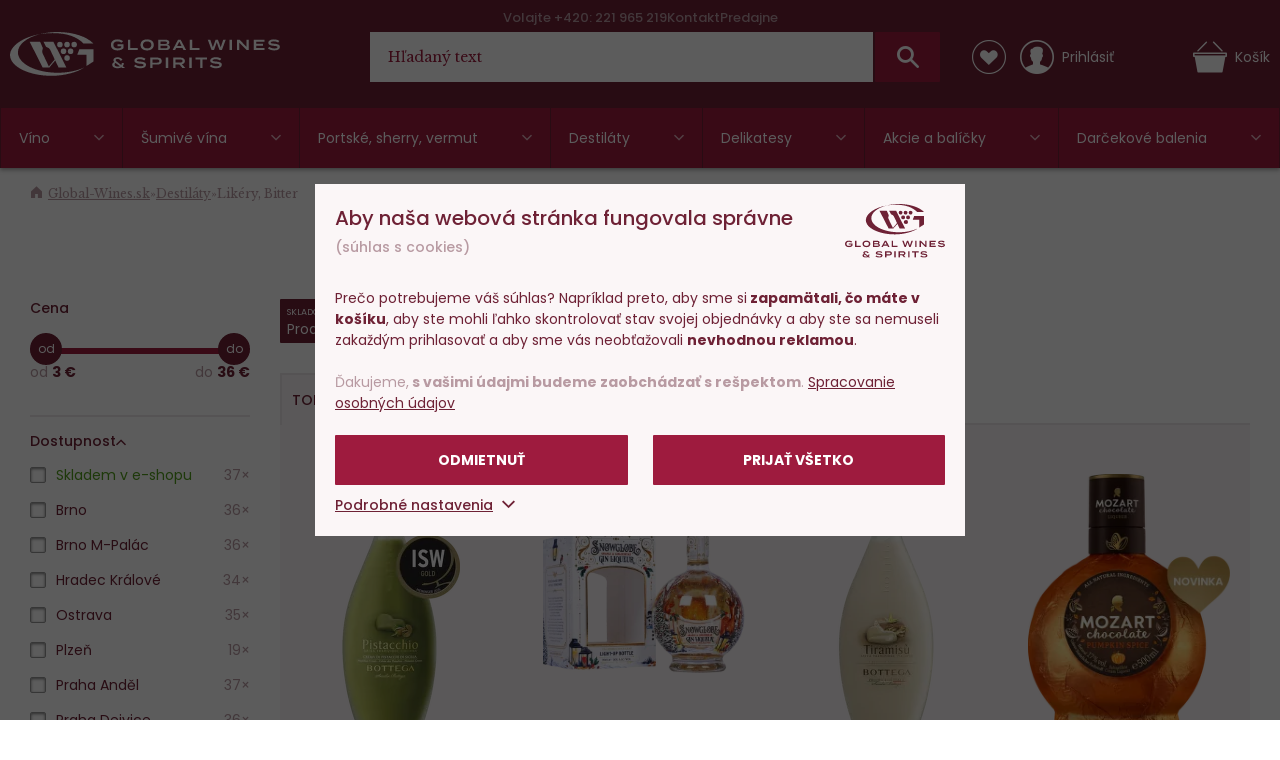

--- FILE ---
content_type: text/html; charset=utf-8
request_url: https://www.global-wines.sk/likery-bitter/f/s
body_size: 31283
content:
<!DOCTYPE html>
<html class="no-js disable-transition" lang="cs">

<head>


<meta charset="utf-8">
<meta name="Author" content="PeckaDesign (www.peckadesign.cz)">

<meta name="description" content="⭐Príjemne sladký nápoj vyrobený rozpustením byliniek, korenia, ovocia, čokolády alebo smotany v alkohole. ✅Všetko na sklade. ✅Osobný odber zdarma.">
<meta property="og:description" content="⭐Príjemne sladký nápoj vyrobený rozpustením byliniek, korenia, ovocia, čokolády alebo smotany v alkohole. ✅Všetko na sklade. ✅Osobný odber zdarma.">

<meta name="HandheldFriendly" content="True">
<meta name="MobileOptimized" content="320">
<meta name="viewport" content="width=device-width, initial-scale=1.0, minimum-scale=1.0, maximum-scale=1.0, viewport-fit=cover">
<meta name="format-detection" content="telephone=no">
<meta http-equiv="X-UA-Compatible" content="IE=edge,chrome=1"><script type="text/javascript">(window.NREUM||(NREUM={})).init={ajax:{deny_list:["bam.nr-data.net"]},feature_flags:["soft_nav"]};(window.NREUM||(NREUM={})).loader_config={licenseKey:"6725ddd06d",applicationID:"662143926",browserID:"662144265"};;/*! For license information please see nr-loader-rum-1.308.0.min.js.LICENSE.txt */
(()=>{var e,t,r={163:(e,t,r)=>{"use strict";r.d(t,{j:()=>E});var n=r(384),i=r(1741);var a=r(2555);r(860).K7.genericEvents;const s="experimental.resources",o="register",c=e=>{if(!e||"string"!=typeof e)return!1;try{document.createDocumentFragment().querySelector(e)}catch{return!1}return!0};var d=r(2614),u=r(944),l=r(8122);const f="[data-nr-mask]",g=e=>(0,l.a)(e,(()=>{const e={feature_flags:[],experimental:{allow_registered_children:!1,resources:!1},mask_selector:"*",block_selector:"[data-nr-block]",mask_input_options:{color:!1,date:!1,"datetime-local":!1,email:!1,month:!1,number:!1,range:!1,search:!1,tel:!1,text:!1,time:!1,url:!1,week:!1,textarea:!1,select:!1,password:!0}};return{ajax:{deny_list:void 0,block_internal:!0,enabled:!0,autoStart:!0},api:{get allow_registered_children(){return e.feature_flags.includes(o)||e.experimental.allow_registered_children},set allow_registered_children(t){e.experimental.allow_registered_children=t},duplicate_registered_data:!1},browser_consent_mode:{enabled:!1},distributed_tracing:{enabled:void 0,exclude_newrelic_header:void 0,cors_use_newrelic_header:void 0,cors_use_tracecontext_headers:void 0,allowed_origins:void 0},get feature_flags(){return e.feature_flags},set feature_flags(t){e.feature_flags=t},generic_events:{enabled:!0,autoStart:!0},harvest:{interval:30},jserrors:{enabled:!0,autoStart:!0},logging:{enabled:!0,autoStart:!0},metrics:{enabled:!0,autoStart:!0},obfuscate:void 0,page_action:{enabled:!0},page_view_event:{enabled:!0,autoStart:!0},page_view_timing:{enabled:!0,autoStart:!0},performance:{capture_marks:!1,capture_measures:!1,capture_detail:!0,resources:{get enabled(){return e.feature_flags.includes(s)||e.experimental.resources},set enabled(t){e.experimental.resources=t},asset_types:[],first_party_domains:[],ignore_newrelic:!0}},privacy:{cookies_enabled:!0},proxy:{assets:void 0,beacon:void 0},session:{expiresMs:d.wk,inactiveMs:d.BB},session_replay:{autoStart:!0,enabled:!1,preload:!1,sampling_rate:10,error_sampling_rate:100,collect_fonts:!1,inline_images:!1,fix_stylesheets:!0,mask_all_inputs:!0,get mask_text_selector(){return e.mask_selector},set mask_text_selector(t){c(t)?e.mask_selector="".concat(t,",").concat(f):""===t||null===t?e.mask_selector=f:(0,u.R)(5,t)},get block_class(){return"nr-block"},get ignore_class(){return"nr-ignore"},get mask_text_class(){return"nr-mask"},get block_selector(){return e.block_selector},set block_selector(t){c(t)?e.block_selector+=",".concat(t):""!==t&&(0,u.R)(6,t)},get mask_input_options(){return e.mask_input_options},set mask_input_options(t){t&&"object"==typeof t?e.mask_input_options={...t,password:!0}:(0,u.R)(7,t)}},session_trace:{enabled:!0,autoStart:!0},soft_navigations:{enabled:!0,autoStart:!0},spa:{enabled:!0,autoStart:!0},ssl:void 0,user_actions:{enabled:!0,elementAttributes:["id","className","tagName","type"]}}})());var p=r(6154),m=r(9324);let h=0;const v={buildEnv:m.F3,distMethod:m.Xs,version:m.xv,originTime:p.WN},b={consented:!1},y={appMetadata:{},get consented(){return this.session?.state?.consent||b.consented},set consented(e){b.consented=e},customTransaction:void 0,denyList:void 0,disabled:!1,harvester:void 0,isolatedBacklog:!1,isRecording:!1,loaderType:void 0,maxBytes:3e4,obfuscator:void 0,onerror:void 0,ptid:void 0,releaseIds:{},session:void 0,timeKeeper:void 0,registeredEntities:[],jsAttributesMetadata:{bytes:0},get harvestCount(){return++h}},_=e=>{const t=(0,l.a)(e,y),r=Object.keys(v).reduce((e,t)=>(e[t]={value:v[t],writable:!1,configurable:!0,enumerable:!0},e),{});return Object.defineProperties(t,r)};var w=r(5701);const x=e=>{const t=e.startsWith("http");e+="/",r.p=t?e:"https://"+e};var R=r(7836),k=r(3241);const A={accountID:void 0,trustKey:void 0,agentID:void 0,licenseKey:void 0,applicationID:void 0,xpid:void 0},S=e=>(0,l.a)(e,A),T=new Set;function E(e,t={},r,s){let{init:o,info:c,loader_config:d,runtime:u={},exposed:l=!0}=t;if(!c){const e=(0,n.pV)();o=e.init,c=e.info,d=e.loader_config}e.init=g(o||{}),e.loader_config=S(d||{}),c.jsAttributes??={},p.bv&&(c.jsAttributes.isWorker=!0),e.info=(0,a.D)(c);const f=e.init,m=[c.beacon,c.errorBeacon];T.has(e.agentIdentifier)||(f.proxy.assets&&(x(f.proxy.assets),m.push(f.proxy.assets)),f.proxy.beacon&&m.push(f.proxy.beacon),e.beacons=[...m],function(e){const t=(0,n.pV)();Object.getOwnPropertyNames(i.W.prototype).forEach(r=>{const n=i.W.prototype[r];if("function"!=typeof n||"constructor"===n)return;let a=t[r];e[r]&&!1!==e.exposed&&"micro-agent"!==e.runtime?.loaderType&&(t[r]=(...t)=>{const n=e[r](...t);return a?a(...t):n})})}(e),(0,n.US)("activatedFeatures",w.B)),u.denyList=[...f.ajax.deny_list||[],...f.ajax.block_internal?m:[]],u.ptid=e.agentIdentifier,u.loaderType=r,e.runtime=_(u),T.has(e.agentIdentifier)||(e.ee=R.ee.get(e.agentIdentifier),e.exposed=l,(0,k.W)({agentIdentifier:e.agentIdentifier,drained:!!w.B?.[e.agentIdentifier],type:"lifecycle",name:"initialize",feature:void 0,data:e.config})),T.add(e.agentIdentifier)}},384:(e,t,r)=>{"use strict";r.d(t,{NT:()=>s,US:()=>u,Zm:()=>o,bQ:()=>d,dV:()=>c,pV:()=>l});var n=r(6154),i=r(1863),a=r(1910);const s={beacon:"bam.nr-data.net",errorBeacon:"bam.nr-data.net"};function o(){return n.gm.NREUM||(n.gm.NREUM={}),void 0===n.gm.newrelic&&(n.gm.newrelic=n.gm.NREUM),n.gm.NREUM}function c(){let e=o();return e.o||(e.o={ST:n.gm.setTimeout,SI:n.gm.setImmediate||n.gm.setInterval,CT:n.gm.clearTimeout,XHR:n.gm.XMLHttpRequest,REQ:n.gm.Request,EV:n.gm.Event,PR:n.gm.Promise,MO:n.gm.MutationObserver,FETCH:n.gm.fetch,WS:n.gm.WebSocket},(0,a.i)(...Object.values(e.o))),e}function d(e,t){let r=o();r.initializedAgents??={},t.initializedAt={ms:(0,i.t)(),date:new Date},r.initializedAgents[e]=t}function u(e,t){o()[e]=t}function l(){return function(){let e=o();const t=e.info||{};e.info={beacon:s.beacon,errorBeacon:s.errorBeacon,...t}}(),function(){let e=o();const t=e.init||{};e.init={...t}}(),c(),function(){let e=o();const t=e.loader_config||{};e.loader_config={...t}}(),o()}},782:(e,t,r)=>{"use strict";r.d(t,{T:()=>n});const n=r(860).K7.pageViewTiming},860:(e,t,r)=>{"use strict";r.d(t,{$J:()=>u,K7:()=>c,P3:()=>d,XX:()=>i,Yy:()=>o,df:()=>a,qY:()=>n,v4:()=>s});const n="events",i="jserrors",a="browser/blobs",s="rum",o="browser/logs",c={ajax:"ajax",genericEvents:"generic_events",jserrors:i,logging:"logging",metrics:"metrics",pageAction:"page_action",pageViewEvent:"page_view_event",pageViewTiming:"page_view_timing",sessionReplay:"session_replay",sessionTrace:"session_trace",softNav:"soft_navigations",spa:"spa"},d={[c.pageViewEvent]:1,[c.pageViewTiming]:2,[c.metrics]:3,[c.jserrors]:4,[c.spa]:5,[c.ajax]:6,[c.sessionTrace]:7,[c.softNav]:8,[c.sessionReplay]:9,[c.logging]:10,[c.genericEvents]:11},u={[c.pageViewEvent]:s,[c.pageViewTiming]:n,[c.ajax]:n,[c.spa]:n,[c.softNav]:n,[c.metrics]:i,[c.jserrors]:i,[c.sessionTrace]:a,[c.sessionReplay]:a,[c.logging]:o,[c.genericEvents]:"ins"}},944:(e,t,r)=>{"use strict";r.d(t,{R:()=>i});var n=r(3241);function i(e,t){"function"==typeof console.debug&&(console.debug("New Relic Warning: https://github.com/newrelic/newrelic-browser-agent/blob/main/docs/warning-codes.md#".concat(e),t),(0,n.W)({agentIdentifier:null,drained:null,type:"data",name:"warn",feature:"warn",data:{code:e,secondary:t}}))}},1687:(e,t,r)=>{"use strict";r.d(t,{Ak:()=>d,Ze:()=>f,x3:()=>u});var n=r(3241),i=r(7836),a=r(3606),s=r(860),o=r(2646);const c={};function d(e,t){const r={staged:!1,priority:s.P3[t]||0};l(e),c[e].get(t)||c[e].set(t,r)}function u(e,t){e&&c[e]&&(c[e].get(t)&&c[e].delete(t),p(e,t,!1),c[e].size&&g(e))}function l(e){if(!e)throw new Error("agentIdentifier required");c[e]||(c[e]=new Map)}function f(e="",t="feature",r=!1){if(l(e),!e||!c[e].get(t)||r)return p(e,t);c[e].get(t).staged=!0,g(e)}function g(e){const t=Array.from(c[e]);t.every(([e,t])=>t.staged)&&(t.sort((e,t)=>e[1].priority-t[1].priority),t.forEach(([t])=>{c[e].delete(t),p(e,t)}))}function p(e,t,r=!0){const s=e?i.ee.get(e):i.ee,c=a.i.handlers;if(!s.aborted&&s.backlog&&c){if((0,n.W)({agentIdentifier:e,type:"lifecycle",name:"drain",feature:t}),r){const e=s.backlog[t],r=c[t];if(r){for(let t=0;e&&t<e.length;++t)m(e[t],r);Object.entries(r).forEach(([e,t])=>{Object.values(t||{}).forEach(t=>{t[0]?.on&&t[0]?.context()instanceof o.y&&t[0].on(e,t[1])})})}}s.isolatedBacklog||delete c[t],s.backlog[t]=null,s.emit("drain-"+t,[])}}function m(e,t){var r=e[1];Object.values(t[r]||{}).forEach(t=>{var r=e[0];if(t[0]===r){var n=t[1],i=e[3],a=e[2];n.apply(i,a)}})}},1738:(e,t,r)=>{"use strict";r.d(t,{U:()=>g,Y:()=>f});var n=r(3241),i=r(9908),a=r(1863),s=r(944),o=r(5701),c=r(3969),d=r(8362),u=r(860),l=r(4261);function f(e,t,r,a){const f=a||r;!f||f[e]&&f[e]!==d.d.prototype[e]||(f[e]=function(){(0,i.p)(c.xV,["API/"+e+"/called"],void 0,u.K7.metrics,r.ee),(0,n.W)({agentIdentifier:r.agentIdentifier,drained:!!o.B?.[r.agentIdentifier],type:"data",name:"api",feature:l.Pl+e,data:{}});try{return t.apply(this,arguments)}catch(e){(0,s.R)(23,e)}})}function g(e,t,r,n,s){const o=e.info;null===r?delete o.jsAttributes[t]:o.jsAttributes[t]=r,(s||null===r)&&(0,i.p)(l.Pl+n,[(0,a.t)(),t,r],void 0,"session",e.ee)}},1741:(e,t,r)=>{"use strict";r.d(t,{W:()=>a});var n=r(944),i=r(4261);class a{#e(e,...t){if(this[e]!==a.prototype[e])return this[e](...t);(0,n.R)(35,e)}addPageAction(e,t){return this.#e(i.hG,e,t)}register(e){return this.#e(i.eY,e)}recordCustomEvent(e,t){return this.#e(i.fF,e,t)}setPageViewName(e,t){return this.#e(i.Fw,e,t)}setCustomAttribute(e,t,r){return this.#e(i.cD,e,t,r)}noticeError(e,t){return this.#e(i.o5,e,t)}setUserId(e,t=!1){return this.#e(i.Dl,e,t)}setApplicationVersion(e){return this.#e(i.nb,e)}setErrorHandler(e){return this.#e(i.bt,e)}addRelease(e,t){return this.#e(i.k6,e,t)}log(e,t){return this.#e(i.$9,e,t)}start(){return this.#e(i.d3)}finished(e){return this.#e(i.BL,e)}recordReplay(){return this.#e(i.CH)}pauseReplay(){return this.#e(i.Tb)}addToTrace(e){return this.#e(i.U2,e)}setCurrentRouteName(e){return this.#e(i.PA,e)}interaction(e){return this.#e(i.dT,e)}wrapLogger(e,t,r){return this.#e(i.Wb,e,t,r)}measure(e,t){return this.#e(i.V1,e,t)}consent(e){return this.#e(i.Pv,e)}}},1863:(e,t,r)=>{"use strict";function n(){return Math.floor(performance.now())}r.d(t,{t:()=>n})},1910:(e,t,r)=>{"use strict";r.d(t,{i:()=>a});var n=r(944);const i=new Map;function a(...e){return e.every(e=>{if(i.has(e))return i.get(e);const t="function"==typeof e?e.toString():"",r=t.includes("[native code]"),a=t.includes("nrWrapper");return r||a||(0,n.R)(64,e?.name||t),i.set(e,r),r})}},2555:(e,t,r)=>{"use strict";r.d(t,{D:()=>o,f:()=>s});var n=r(384),i=r(8122);const a={beacon:n.NT.beacon,errorBeacon:n.NT.errorBeacon,licenseKey:void 0,applicationID:void 0,sa:void 0,queueTime:void 0,applicationTime:void 0,ttGuid:void 0,user:void 0,account:void 0,product:void 0,extra:void 0,jsAttributes:{},userAttributes:void 0,atts:void 0,transactionName:void 0,tNamePlain:void 0};function s(e){try{return!!e.licenseKey&&!!e.errorBeacon&&!!e.applicationID}catch(e){return!1}}const o=e=>(0,i.a)(e,a)},2614:(e,t,r)=>{"use strict";r.d(t,{BB:()=>s,H3:()=>n,g:()=>d,iL:()=>c,tS:()=>o,uh:()=>i,wk:()=>a});const n="NRBA",i="SESSION",a=144e5,s=18e5,o={STARTED:"session-started",PAUSE:"session-pause",RESET:"session-reset",RESUME:"session-resume",UPDATE:"session-update"},c={SAME_TAB:"same-tab",CROSS_TAB:"cross-tab"},d={OFF:0,FULL:1,ERROR:2}},2646:(e,t,r)=>{"use strict";r.d(t,{y:()=>n});class n{constructor(e){this.contextId=e}}},2843:(e,t,r)=>{"use strict";r.d(t,{G:()=>a,u:()=>i});var n=r(3878);function i(e,t=!1,r,i){(0,n.DD)("visibilitychange",function(){if(t)return void("hidden"===document.visibilityState&&e());e(document.visibilityState)},r,i)}function a(e,t,r){(0,n.sp)("pagehide",e,t,r)}},3241:(e,t,r)=>{"use strict";r.d(t,{W:()=>a});var n=r(6154);const i="newrelic";function a(e={}){try{n.gm.dispatchEvent(new CustomEvent(i,{detail:e}))}catch(e){}}},3606:(e,t,r)=>{"use strict";r.d(t,{i:()=>a});var n=r(9908);a.on=s;var i=a.handlers={};function a(e,t,r,a){s(a||n.d,i,e,t,r)}function s(e,t,r,i,a){a||(a="feature"),e||(e=n.d);var s=t[a]=t[a]||{};(s[r]=s[r]||[]).push([e,i])}},3878:(e,t,r)=>{"use strict";function n(e,t){return{capture:e,passive:!1,signal:t}}function i(e,t,r=!1,i){window.addEventListener(e,t,n(r,i))}function a(e,t,r=!1,i){document.addEventListener(e,t,n(r,i))}r.d(t,{DD:()=>a,jT:()=>n,sp:()=>i})},3969:(e,t,r)=>{"use strict";r.d(t,{TZ:()=>n,XG:()=>o,rs:()=>i,xV:()=>s,z_:()=>a});const n=r(860).K7.metrics,i="sm",a="cm",s="storeSupportabilityMetrics",o="storeEventMetrics"},4234:(e,t,r)=>{"use strict";r.d(t,{W:()=>a});var n=r(7836),i=r(1687);class a{constructor(e,t){this.agentIdentifier=e,this.ee=n.ee.get(e),this.featureName=t,this.blocked=!1}deregisterDrain(){(0,i.x3)(this.agentIdentifier,this.featureName)}}},4261:(e,t,r)=>{"use strict";r.d(t,{$9:()=>d,BL:()=>o,CH:()=>g,Dl:()=>_,Fw:()=>y,PA:()=>h,Pl:()=>n,Pv:()=>k,Tb:()=>l,U2:()=>a,V1:()=>R,Wb:()=>x,bt:()=>b,cD:()=>v,d3:()=>w,dT:()=>c,eY:()=>p,fF:()=>f,hG:()=>i,k6:()=>s,nb:()=>m,o5:()=>u});const n="api-",i="addPageAction",a="addToTrace",s="addRelease",o="finished",c="interaction",d="log",u="noticeError",l="pauseReplay",f="recordCustomEvent",g="recordReplay",p="register",m="setApplicationVersion",h="setCurrentRouteName",v="setCustomAttribute",b="setErrorHandler",y="setPageViewName",_="setUserId",w="start",x="wrapLogger",R="measure",k="consent"},5289:(e,t,r)=>{"use strict";r.d(t,{GG:()=>s,Qr:()=>c,sB:()=>o});var n=r(3878),i=r(6389);function a(){return"undefined"==typeof document||"complete"===document.readyState}function s(e,t){if(a())return e();const r=(0,i.J)(e),s=setInterval(()=>{a()&&(clearInterval(s),r())},500);(0,n.sp)("load",r,t)}function o(e){if(a())return e();(0,n.DD)("DOMContentLoaded",e)}function c(e){if(a())return e();(0,n.sp)("popstate",e)}},5607:(e,t,r)=>{"use strict";r.d(t,{W:()=>n});const n=(0,r(9566).bz)()},5701:(e,t,r)=>{"use strict";r.d(t,{B:()=>a,t:()=>s});var n=r(3241);const i=new Set,a={};function s(e,t){const r=t.agentIdentifier;a[r]??={},e&&"object"==typeof e&&(i.has(r)||(t.ee.emit("rumresp",[e]),a[r]=e,i.add(r),(0,n.W)({agentIdentifier:r,loaded:!0,drained:!0,type:"lifecycle",name:"load",feature:void 0,data:e})))}},6154:(e,t,r)=>{"use strict";r.d(t,{OF:()=>c,RI:()=>i,WN:()=>u,bv:()=>a,eN:()=>l,gm:()=>s,mw:()=>o,sb:()=>d});var n=r(1863);const i="undefined"!=typeof window&&!!window.document,a="undefined"!=typeof WorkerGlobalScope&&("undefined"!=typeof self&&self instanceof WorkerGlobalScope&&self.navigator instanceof WorkerNavigator||"undefined"!=typeof globalThis&&globalThis instanceof WorkerGlobalScope&&globalThis.navigator instanceof WorkerNavigator),s=i?window:"undefined"!=typeof WorkerGlobalScope&&("undefined"!=typeof self&&self instanceof WorkerGlobalScope&&self||"undefined"!=typeof globalThis&&globalThis instanceof WorkerGlobalScope&&globalThis),o=Boolean("hidden"===s?.document?.visibilityState),c=/iPad|iPhone|iPod/.test(s.navigator?.userAgent),d=c&&"undefined"==typeof SharedWorker,u=((()=>{const e=s.navigator?.userAgent?.match(/Firefox[/\s](\d+\.\d+)/);Array.isArray(e)&&e.length>=2&&e[1]})(),Date.now()-(0,n.t)()),l=()=>"undefined"!=typeof PerformanceNavigationTiming&&s?.performance?.getEntriesByType("navigation")?.[0]?.responseStart},6389:(e,t,r)=>{"use strict";function n(e,t=500,r={}){const n=r?.leading||!1;let i;return(...r)=>{n&&void 0===i&&(e.apply(this,r),i=setTimeout(()=>{i=clearTimeout(i)},t)),n||(clearTimeout(i),i=setTimeout(()=>{e.apply(this,r)},t))}}function i(e){let t=!1;return(...r)=>{t||(t=!0,e.apply(this,r))}}r.d(t,{J:()=>i,s:()=>n})},6630:(e,t,r)=>{"use strict";r.d(t,{T:()=>n});const n=r(860).K7.pageViewEvent},7699:(e,t,r)=>{"use strict";r.d(t,{It:()=>a,KC:()=>o,No:()=>i,qh:()=>s});var n=r(860);const i=16e3,a=1e6,s="SESSION_ERROR",o={[n.K7.logging]:!0,[n.K7.genericEvents]:!1,[n.K7.jserrors]:!1,[n.K7.ajax]:!1}},7836:(e,t,r)=>{"use strict";r.d(t,{P:()=>o,ee:()=>c});var n=r(384),i=r(8990),a=r(2646),s=r(5607);const o="nr@context:".concat(s.W),c=function e(t,r){var n={},s={},u={},l=!1;try{l=16===r.length&&d.initializedAgents?.[r]?.runtime.isolatedBacklog}catch(e){}var f={on:p,addEventListener:p,removeEventListener:function(e,t){var r=n[e];if(!r)return;for(var i=0;i<r.length;i++)r[i]===t&&r.splice(i,1)},emit:function(e,r,n,i,a){!1!==a&&(a=!0);if(c.aborted&&!i)return;t&&a&&t.emit(e,r,n);var o=g(n);m(e).forEach(e=>{e.apply(o,r)});var d=v()[s[e]];d&&d.push([f,e,r,o]);return o},get:h,listeners:m,context:g,buffer:function(e,t){const r=v();if(t=t||"feature",f.aborted)return;Object.entries(e||{}).forEach(([e,n])=>{s[n]=t,t in r||(r[t]=[])})},abort:function(){f._aborted=!0,Object.keys(f.backlog).forEach(e=>{delete f.backlog[e]})},isBuffering:function(e){return!!v()[s[e]]},debugId:r,backlog:l?{}:t&&"object"==typeof t.backlog?t.backlog:{},isolatedBacklog:l};return Object.defineProperty(f,"aborted",{get:()=>{let e=f._aborted||!1;return e||(t&&(e=t.aborted),e)}}),f;function g(e){return e&&e instanceof a.y?e:e?(0,i.I)(e,o,()=>new a.y(o)):new a.y(o)}function p(e,t){n[e]=m(e).concat(t)}function m(e){return n[e]||[]}function h(t){return u[t]=u[t]||e(f,t)}function v(){return f.backlog}}(void 0,"globalEE"),d=(0,n.Zm)();d.ee||(d.ee=c)},8122:(e,t,r)=>{"use strict";r.d(t,{a:()=>i});var n=r(944);function i(e,t){try{if(!e||"object"!=typeof e)return(0,n.R)(3);if(!t||"object"!=typeof t)return(0,n.R)(4);const r=Object.create(Object.getPrototypeOf(t),Object.getOwnPropertyDescriptors(t)),a=0===Object.keys(r).length?e:r;for(let s in a)if(void 0!==e[s])try{if(null===e[s]){r[s]=null;continue}Array.isArray(e[s])&&Array.isArray(t[s])?r[s]=Array.from(new Set([...e[s],...t[s]])):"object"==typeof e[s]&&"object"==typeof t[s]?r[s]=i(e[s],t[s]):r[s]=e[s]}catch(e){r[s]||(0,n.R)(1,e)}return r}catch(e){(0,n.R)(2,e)}}},8362:(e,t,r)=>{"use strict";r.d(t,{d:()=>a});var n=r(9566),i=r(1741);class a extends i.W{agentIdentifier=(0,n.LA)(16)}},8374:(e,t,r)=>{r.nc=(()=>{try{return document?.currentScript?.nonce}catch(e){}return""})()},8990:(e,t,r)=>{"use strict";r.d(t,{I:()=>i});var n=Object.prototype.hasOwnProperty;function i(e,t,r){if(n.call(e,t))return e[t];var i=r();if(Object.defineProperty&&Object.keys)try{return Object.defineProperty(e,t,{value:i,writable:!0,enumerable:!1}),i}catch(e){}return e[t]=i,i}},9324:(e,t,r)=>{"use strict";r.d(t,{F3:()=>i,Xs:()=>a,xv:()=>n});const n="1.308.0",i="PROD",a="CDN"},9566:(e,t,r)=>{"use strict";r.d(t,{LA:()=>o,bz:()=>s});var n=r(6154);const i="xxxxxxxx-xxxx-4xxx-yxxx-xxxxxxxxxxxx";function a(e,t){return e?15&e[t]:16*Math.random()|0}function s(){const e=n.gm?.crypto||n.gm?.msCrypto;let t,r=0;return e&&e.getRandomValues&&(t=e.getRandomValues(new Uint8Array(30))),i.split("").map(e=>"x"===e?a(t,r++).toString(16):"y"===e?(3&a()|8).toString(16):e).join("")}function o(e){const t=n.gm?.crypto||n.gm?.msCrypto;let r,i=0;t&&t.getRandomValues&&(r=t.getRandomValues(new Uint8Array(e)));const s=[];for(var o=0;o<e;o++)s.push(a(r,i++).toString(16));return s.join("")}},9908:(e,t,r)=>{"use strict";r.d(t,{d:()=>n,p:()=>i});var n=r(7836).ee.get("handle");function i(e,t,r,i,a){a?(a.buffer([e],i),a.emit(e,t,r)):(n.buffer([e],i),n.emit(e,t,r))}}},n={};function i(e){var t=n[e];if(void 0!==t)return t.exports;var a=n[e]={exports:{}};return r[e](a,a.exports,i),a.exports}i.m=r,i.d=(e,t)=>{for(var r in t)i.o(t,r)&&!i.o(e,r)&&Object.defineProperty(e,r,{enumerable:!0,get:t[r]})},i.f={},i.e=e=>Promise.all(Object.keys(i.f).reduce((t,r)=>(i.f[r](e,t),t),[])),i.u=e=>"nr-rum-1.308.0.min.js",i.o=(e,t)=>Object.prototype.hasOwnProperty.call(e,t),e={},t="NRBA-1.308.0.PROD:",i.l=(r,n,a,s)=>{if(e[r])e[r].push(n);else{var o,c;if(void 0!==a)for(var d=document.getElementsByTagName("script"),u=0;u<d.length;u++){var l=d[u];if(l.getAttribute("src")==r||l.getAttribute("data-webpack")==t+a){o=l;break}}if(!o){c=!0;var f={296:"sha512-+MIMDsOcckGXa1EdWHqFNv7P+JUkd5kQwCBr3KE6uCvnsBNUrdSt4a/3/L4j4TxtnaMNjHpza2/erNQbpacJQA=="};(o=document.createElement("script")).charset="utf-8",i.nc&&o.setAttribute("nonce",i.nc),o.setAttribute("data-webpack",t+a),o.src=r,0!==o.src.indexOf(window.location.origin+"/")&&(o.crossOrigin="anonymous"),f[s]&&(o.integrity=f[s])}e[r]=[n];var g=(t,n)=>{o.onerror=o.onload=null,clearTimeout(p);var i=e[r];if(delete e[r],o.parentNode&&o.parentNode.removeChild(o),i&&i.forEach(e=>e(n)),t)return t(n)},p=setTimeout(g.bind(null,void 0,{type:"timeout",target:o}),12e4);o.onerror=g.bind(null,o.onerror),o.onload=g.bind(null,o.onload),c&&document.head.appendChild(o)}},i.r=e=>{"undefined"!=typeof Symbol&&Symbol.toStringTag&&Object.defineProperty(e,Symbol.toStringTag,{value:"Module"}),Object.defineProperty(e,"__esModule",{value:!0})},i.p="https://js-agent.newrelic.com/",(()=>{var e={374:0,840:0};i.f.j=(t,r)=>{var n=i.o(e,t)?e[t]:void 0;if(0!==n)if(n)r.push(n[2]);else{var a=new Promise((r,i)=>n=e[t]=[r,i]);r.push(n[2]=a);var s=i.p+i.u(t),o=new Error;i.l(s,r=>{if(i.o(e,t)&&(0!==(n=e[t])&&(e[t]=void 0),n)){var a=r&&("load"===r.type?"missing":r.type),s=r&&r.target&&r.target.src;o.message="Loading chunk "+t+" failed: ("+a+": "+s+")",o.name="ChunkLoadError",o.type=a,o.request=s,n[1](o)}},"chunk-"+t,t)}};var t=(t,r)=>{var n,a,[s,o,c]=r,d=0;if(s.some(t=>0!==e[t])){for(n in o)i.o(o,n)&&(i.m[n]=o[n]);if(c)c(i)}for(t&&t(r);d<s.length;d++)a=s[d],i.o(e,a)&&e[a]&&e[a][0](),e[a]=0},r=self["webpackChunk:NRBA-1.308.0.PROD"]=self["webpackChunk:NRBA-1.308.0.PROD"]||[];r.forEach(t.bind(null,0)),r.push=t.bind(null,r.push.bind(r))})(),(()=>{"use strict";i(8374);var e=i(8362),t=i(860);const r=Object.values(t.K7);var n=i(163);var a=i(9908),s=i(1863),o=i(4261),c=i(1738);var d=i(1687),u=i(4234),l=i(5289),f=i(6154),g=i(944),p=i(384);const m=e=>f.RI&&!0===e?.privacy.cookies_enabled;function h(e){return!!(0,p.dV)().o.MO&&m(e)&&!0===e?.session_trace.enabled}var v=i(6389),b=i(7699);class y extends u.W{constructor(e,t){super(e.agentIdentifier,t),this.agentRef=e,this.abortHandler=void 0,this.featAggregate=void 0,this.loadedSuccessfully=void 0,this.onAggregateImported=new Promise(e=>{this.loadedSuccessfully=e}),this.deferred=Promise.resolve(),!1===e.init[this.featureName].autoStart?this.deferred=new Promise((t,r)=>{this.ee.on("manual-start-all",(0,v.J)(()=>{(0,d.Ak)(e.agentIdentifier,this.featureName),t()}))}):(0,d.Ak)(e.agentIdentifier,t)}importAggregator(e,t,r={}){if(this.featAggregate)return;const n=async()=>{let n;await this.deferred;try{if(m(e.init)){const{setupAgentSession:t}=await i.e(296).then(i.bind(i,3305));n=t(e)}}catch(e){(0,g.R)(20,e),this.ee.emit("internal-error",[e]),(0,a.p)(b.qh,[e],void 0,this.featureName,this.ee)}try{if(!this.#t(this.featureName,n,e.init))return(0,d.Ze)(this.agentIdentifier,this.featureName),void this.loadedSuccessfully(!1);const{Aggregate:i}=await t();this.featAggregate=new i(e,r),e.runtime.harvester.initializedAggregates.push(this.featAggregate),this.loadedSuccessfully(!0)}catch(e){(0,g.R)(34,e),this.abortHandler?.(),(0,d.Ze)(this.agentIdentifier,this.featureName,!0),this.loadedSuccessfully(!1),this.ee&&this.ee.abort()}};f.RI?(0,l.GG)(()=>n(),!0):n()}#t(e,r,n){if(this.blocked)return!1;switch(e){case t.K7.sessionReplay:return h(n)&&!!r;case t.K7.sessionTrace:return!!r;default:return!0}}}var _=i(6630),w=i(2614),x=i(3241);class R extends y{static featureName=_.T;constructor(e){var t;super(e,_.T),this.setupInspectionEvents(e.agentIdentifier),t=e,(0,c.Y)(o.Fw,function(e,r){"string"==typeof e&&("/"!==e.charAt(0)&&(e="/"+e),t.runtime.customTransaction=(r||"http://custom.transaction")+e,(0,a.p)(o.Pl+o.Fw,[(0,s.t)()],void 0,void 0,t.ee))},t),this.importAggregator(e,()=>i.e(296).then(i.bind(i,3943)))}setupInspectionEvents(e){const t=(t,r)=>{t&&(0,x.W)({agentIdentifier:e,timeStamp:t.timeStamp,loaded:"complete"===t.target.readyState,type:"window",name:r,data:t.target.location+""})};(0,l.sB)(e=>{t(e,"DOMContentLoaded")}),(0,l.GG)(e=>{t(e,"load")}),(0,l.Qr)(e=>{t(e,"navigate")}),this.ee.on(w.tS.UPDATE,(t,r)=>{(0,x.W)({agentIdentifier:e,type:"lifecycle",name:"session",data:r})})}}class k extends e.d{constructor(e){var t;(super(),f.gm)?(this.features={},(0,p.bQ)(this.agentIdentifier,this),this.desiredFeatures=new Set(e.features||[]),this.desiredFeatures.add(R),(0,n.j)(this,e,e.loaderType||"agent"),t=this,(0,c.Y)(o.cD,function(e,r,n=!1){if("string"==typeof e){if(["string","number","boolean"].includes(typeof r)||null===r)return(0,c.U)(t,e,r,o.cD,n);(0,g.R)(40,typeof r)}else(0,g.R)(39,typeof e)},t),function(e){(0,c.Y)(o.Dl,function(t,r=!1){if("string"!=typeof t&&null!==t)return void(0,g.R)(41,typeof t);const n=e.info.jsAttributes["enduser.id"];r&&null!=n&&n!==t?(0,a.p)(o.Pl+"setUserIdAndResetSession",[t],void 0,"session",e.ee):(0,c.U)(e,"enduser.id",t,o.Dl,!0)},e)}(this),function(e){(0,c.Y)(o.nb,function(t){if("string"==typeof t||null===t)return(0,c.U)(e,"application.version",t,o.nb,!1);(0,g.R)(42,typeof t)},e)}(this),function(e){(0,c.Y)(o.d3,function(){e.ee.emit("manual-start-all")},e)}(this),function(e){(0,c.Y)(o.Pv,function(t=!0){if("boolean"==typeof t){if((0,a.p)(o.Pl+o.Pv,[t],void 0,"session",e.ee),e.runtime.consented=t,t){const t=e.features.page_view_event;t.onAggregateImported.then(e=>{const r=t.featAggregate;e&&!r.sentRum&&r.sendRum()})}}else(0,g.R)(65,typeof t)},e)}(this),this.run()):(0,g.R)(21)}get config(){return{info:this.info,init:this.init,loader_config:this.loader_config,runtime:this.runtime}}get api(){return this}run(){try{const e=function(e){const t={};return r.forEach(r=>{t[r]=!!e[r]?.enabled}),t}(this.init),n=[...this.desiredFeatures];n.sort((e,r)=>t.P3[e.featureName]-t.P3[r.featureName]),n.forEach(r=>{if(!e[r.featureName]&&r.featureName!==t.K7.pageViewEvent)return;if(r.featureName===t.K7.spa)return void(0,g.R)(67);const n=function(e){switch(e){case t.K7.ajax:return[t.K7.jserrors];case t.K7.sessionTrace:return[t.K7.ajax,t.K7.pageViewEvent];case t.K7.sessionReplay:return[t.K7.sessionTrace];case t.K7.pageViewTiming:return[t.K7.pageViewEvent];default:return[]}}(r.featureName).filter(e=>!(e in this.features));n.length>0&&(0,g.R)(36,{targetFeature:r.featureName,missingDependencies:n}),this.features[r.featureName]=new r(this)})}catch(e){(0,g.R)(22,e);for(const e in this.features)this.features[e].abortHandler?.();const t=(0,p.Zm)();delete t.initializedAgents[this.agentIdentifier]?.features,delete this.sharedAggregator;return t.ee.get(this.agentIdentifier).abort(),!1}}}var A=i(2843),S=i(782);class T extends y{static featureName=S.T;constructor(e){super(e,S.T),f.RI&&((0,A.u)(()=>(0,a.p)("docHidden",[(0,s.t)()],void 0,S.T,this.ee),!0),(0,A.G)(()=>(0,a.p)("winPagehide",[(0,s.t)()],void 0,S.T,this.ee)),this.importAggregator(e,()=>i.e(296).then(i.bind(i,2117))))}}var E=i(3969);class I extends y{static featureName=E.TZ;constructor(e){super(e,E.TZ),f.RI&&document.addEventListener("securitypolicyviolation",e=>{(0,a.p)(E.xV,["Generic/CSPViolation/Detected"],void 0,this.featureName,this.ee)}),this.importAggregator(e,()=>i.e(296).then(i.bind(i,9623)))}}new k({features:[R,T,I],loaderType:"lite"})})()})();</script>

<title id="snippet-head-title">Likéry, Bitter Produkty skladom | E-shop Global Wines & Spirits</title>

<link rel="dns-prefetch" href="https://script.hotjar.com" as="script">
<link rel="dns-prefetch" href="https://static.hotjar.com" as="script">
<link rel="dns-prefetch" href="https://connect.facebook.net" as="script">
<link rel="dns-prefetch" href="https://www.google-analytics.com" as="script">
<link rel="dns-prefetch" href="https://www.googletagmanager.com" as="script">
<link rel="dns-prefetch" href="https://track.adform.net" as="script">

<script type="text/javascript">document.documentElement.className = document.documentElement.className.replace('no-js','js');</script>
<script>var Nette = { noInit: true };</script>

<script type="text/javascript" src="/js/modernizr.js?version=0a2a1e8f5c618470066ad24c94abf08567464308"></script> <!-- https://github.com/Modernizr/Modernizr/issues/1753 -->
<script type="text/javascript" src="/js/app.js?version=0201ffb0019c9ca64e0a5523f2b0b1d0ebe07bc7" async defer></script>

<link rel="stylesheet" type="text/css" href="/styles/styles.css?version=8fe88406280f4c934807676744c7dcfb34ac5c42" media="screen">
<link rel="stylesheet" type="text/css" href="/styles/print.css?version=44a7042f4eb9d0540d51fd8e246f430bef501891" media="print">
<link rel="preconnect" href="https://fonts.gstatic.com/" crossorigin>
<link rel="stylesheet" href="https://fonts.googleapis.com/css?family=Libre+Baskerville:400,700|Poppins:400,500,700&amp;display=swap&amp;subset=latin-ext">

<link rel="preload" href="/webfonts/global-wines-2018.woff2?v=29092022" as="font" type="font/woff2" crossorigin="anonymous"> 


<!-- http://realfavicongenerator.net/faq#why_so_many_files -->
<meta name="apple-mobile-web-app-title" content="GlobalWines">
<meta name="application-name" content="GlobalWines">
<!-- Níže jsou favicon pro jednotlivá zařízení, záleží na pořadí! -->
<link rel="apple-touch-icon" sizes="180x180" href="/img/icon/apple-touch-icon.png?version=3dd5db6871780f48a7a02c0344690d2242cdcab3">
<link rel="icon" type="image/png" sizes="32x32" href="/img/icon/favicon-32x32.png?version=1d5ebdd6ad43f573405f9c76541f2a4745f7a581">
<link rel="icon" type="image/png" sizes="16x16" href="/img/icon/favicon-16x16.png?version=4939cc6ed42248a07f8e5800f2158a13da2748dc">
<link rel="manifest" href="/img/icon/site.webmanifest?version=2727050f34069b514641ea0ce7d78527a3830b26">
<link rel="mask-icon" href="/img/icon/safari-pinned-tab.svg?version=8b5c26223a2e6ebfaace8bd990035a3d5e1cd484" color="#9e1b3e">
<link rel="shortcut icon" type="image/x-icon" href="/favicon.ico?version=827c02a6b65b5ff1d24fcbdea71d1e4c372f1333">
<meta name="msapplication-TileColor" content="#fbf6f7">
<meta name="msapplication-TileImage" content="/img/icon/mstile-144x144.png">
<meta name="msapplication-config" content="/img/icon/browserconfig.xml?version=6db913c05ad0d1b829fd7b6e1878bee344810858">
<meta name="theme-color" content="#9e1b3e">

<meta property="og:title" content="Likéry, Bitter Produkty skladom | E-shop Global Wines &amp; Spirits">

	<meta property="og:image" content="https://www.global-wines.sk/img/placeholder/homepage.jpg">

<meta property="fb:admins" content="122376079749">
<meta property="fb:page_id" content="114133820349">
<meta property="fb:app_id" content="122376079749">
<meta property="og:site_name" content="E-shop Global Wines &amp; Spirits">
<meta property="og:type" content="article">

<script src="https://www.sc.pages05.net/lp/static/js/iMAWebCookie.js?78b95ef8-1575f380f8b-37c504b367ce64f028215bda5330c1de&h=www.pages05.net" async defer type="text/plain"  data-cookie-consent="marketing"></script>


<script type="text/javascript" id="snippet-google-dataLayer-init">
        var dataLayer = dataLayer || [{"analytics_storage":"denied","ad_storage":"denied","ad_user_data":"denied","ad_personalization":"denied","functionality_storage":"granted"},{"pageMainCategory":null,"pageCategory":"Likéry, Bitter"},{"visitorLoginState":"guest","visitorID":null},{"adfPageName":"Potraviny a nápoje | Nápoje | Alkoholické nápoje | Destiláty"}];
        function gtag(){ dataLayer.push(arguments); }
        gtag('consent', 'default', {"analytics_storage":"denied","ad_storage":"denied","ad_user_data":"denied","ad_personalization":"denied","functionality_storage":"granted"});
</script> <script>
        // Matches polyfill, https://developer.mozilla.org/en-US/docs/Web/API/Element/matches
        if (! Element.prototype.matches) {
            Element.prototype.matches = Element.prototype.msMatchesSelector;
        }
        // Closest polyfill, https://developer.mozilla.org/en-US/docs/Web/API/Element/closest
        if (! Element.prototype.closest) {
            Element.prototype.closest = function (s) {
                var el = this;
                if (! document.documentElement.contains(el)) return null;
                do {
                    if (el.matches(s)) return el;
                    el = el.parentElement || el.parentNode;
                } while (el !== null && el.nodeType === 1);
                return null;
            };
        }
        // Událost navěšená na document (tj. i pro AJAXem donačtené prvky)
        document.addEventListener('click', function(ev) {
            var clicked = ev.target || ev.srcElement;
            var el = clicked.closest('[data-datalayer-click]');
            if (el && 'dataLayer' in window && 'callable' in window.dataLayer) {
                var callables = el.getAttribute('data-datalayer-click').split(';');
                callables.forEach(function (callable) {
                    callable = callable.trim();
                    if (callable in window.dataLayer.callable) {
                        var push = window.dataLayer.callable[callable];
                            if (! (ev.button || ev.ctrlKey || ev.shiftKey || ev.altKey || ev.metaKey || el.getAttribute('target') === '_blank')) {
                                var href = el.href;
                                if (href && (' ' + el.className + ' ').indexOf(' ajax ') === -1) {
                                    ev.preventDefault();
                                    var t = null;
                                    push['eventCallback'] = function () {
                                        clearTimeout(t);
                                        document.location = href;
                                    };
                                    t = setTimeout(function () {
                                        push['eventCallback'].call();
                                    }, 666);
                                } else {
                                    push['eventCallback'] = function () {
                                        dataLayer.push({'event': 'pageViewFired'});
                                    };
                                }
                            }
                        window.dataLayer.push(push);
                    }
                });
            }
        });
    </script>
<!-- Google Tag Manager -->
<script>
    (function (w, d, s, l, i) {
        w[l] = w[l] || [];
        w[l].push({
            'gtm.start': new Date().getTime(), event: 'gtm.js'
        });
        var f = d.getElementsByTagName(s)[0], j = d.createElement(s), dl = l != 'dataLayer' ? '&l=' + l : '';
        j.async = true;
        j.src = '//www.googletagmanager.com/gtm.js?id=' + i + dl;
        f.parentNode.insertBefore(j, f);
    })(window, document, 'script', 'dataLayer', "GTM-MCKDRD");
</script>
<!-- End Google Tag Manager -->


<link rel="canonical" href="https://www.global-wines.sk/likery-bitter/f/s">

    <meta name="google-site-verification" content="XW5GgSzblGSnZlVpXVR7NBrWotc4BV6w-w4eqdHDYBE">
    <meta name="google-site-verification" content="Oo3NrvOxHQpgi51a0MyzQ7obyVbb3zFPd-snvhoHagg">
</head>

<body class="page--main-p0">


<!-- Google Tag Manager Noscript -->
<noscript>
	<iframe src="//www.googletagmanager.com/ns.html?id=GTM-MCKDRD" height="0" width="0"
			style="display:none;visibility:hidden">
	</iframe>
</noscript>
<!-- End Google Tag Manager Noscript -->


<div id="page-wrap">

    <p class="nav-skip">
        <a href="#main" accesskey="2"
           title="Přejít k obsahu (Klávesová zkratka: Alt + 2)">Přejít k obsahu</a>
        <span class="u-hidden">|</span>
        <a href="#main-menu">Přejít k hlavnímu menu</a>
        <span class="u-hidden">|</span>
        <a href="#search-box">Přejít k vyhledávání</a>
    </p>

    <header class="header">
        <div class="l-in-box">

                <p class="header__logo">
                    <a href="/uvodna-stranka">
                <picture role="banner" aria-label="Logo">
                    <source media="(max-width: 959px)" srcset="/img/logo-v-white.svg?version=9ad1d6aaf32a9e897090e3f9c5a1e5c8668b230e" width="120" height="66">
                    <img src="/img/logo-h-white.svg?version=529673812e7d722659b316055bea0daed556ad14"
                         width="270"
                         height="44"
                         alt="GlobalWines &amp; Spirits - e-shop s vínem a destiláty"
                         class="header__logo-img">
                </picture>
                    </a>
                </p>

            <section class="header-tools">
                <h2 class="sr-only">Hlavní menu, košík, vyhledávání, přihlášení</h2>


<div class="suggest-search-wrap js-suggest header-box header-box--search" id="search-box">
	<form role="search" aria-labelledby="search-box-heading" class="js-suggest__form" role="search" action="/likery-bitter" method="post" id="frm-searchBox-form">
		<h3 class="header-box__heading ca-control-header-box" id="search-box-heading">
			<a href="#" class="header-box__heading-link ico-search">
				Vyhledávání
			</a>
		</h3>
		<fieldset class="header-box__box search-box ca-box-header-box">
			<p class="search-box__inp-group inp-group inp-group--no-gap">
				<span class="inp-group__item inp-group__item--input">
					<input type="search" placeholder="Hľadaný text" value="" class="inp-text search-box__input js-suggest__input" autocomplete="off"
						role="combobox"
						aria-describedby="query-description"
						aria-owns="snippet-searchBox-result"
						aria-activedescendant="query-selected-option" name="query" id="frm-searchBox-form-query">
					<span class="search-box__spinner spinner"></span>
				</span>

				<button class="inp-group__item inp-group__item--btn btn btn--icon ico-search search-box__btn" data-no-btn-spinner type="submit" name="search" value="_searchBox_search">
					<span class="sr-only">Hledat</span>
				</button>
			</p>

			<input type="submit" name="suggest" value="_searchBox_suggest" class="u-hidden js-suggest__btn ajax" data-ajax-off="unique uniqueForm" data-ajax-pd="suggest">

		</fieldset>
<input type="hidden" name="_do" value="searchBox-form-submit"><!--[if IE]><input type=IEbug disabled style="display:none"><![endif]-->
	</form>

	<div class="search-box__suggest suggest suggest-search js-suggest__suggest js-suggest__suggest--empty" role="listbox" tabindex="0" id="snippet-searchBox-result">

		<span id="query-description" class="sr-only">
			Vybírejte šipkami nahoru a dolů, potvrďte klávesou Enter, zavřete ESC.
		</span>
	</div>
</div>


                <div class="header-box header-box--fav">
                    <p class="header-box__heading">
                        <a href="/moje-oblibene"
                           class="header-box__heading-link ico-heart-fill">
                            Obľúbené
                        </a>
                    </p>
                </div>

<div class="header-box header-box--basket">
    <h3 class="header-box__heading ca-control-header-box">
        <a href="/kosik" class="header-box__heading-link ico-basket-fill" id="snippet-basketBox-basketBoxHeader">
            Košík
        </a>
    </h3>
    <div class="header-box__box ca-box-header-box basket-box" data-history-nocache id="snippet-basketBox-basketBoxContent">
                    <div class="header-box__inner">
                <p class="u-center u-mb-0 u-fz-ff-alternative">
                    Váš košík je prázdný
                </p>
            </div>
        </div>
</div>


                <div class="header-box header-box--main-menu-user">
                    <h3 class="header-box__heading ca-control-header-box">
                    <a href="#" class="header-box__heading-link">
                        <span class="icon-hamburger"></span>
                        Přihlášení a hlavní menu
                    </a>
                </h3>

                <div class="header-box__box main-menu ca-box-header-box">
                    <div class="header-box header-box--user">
                        <p class="header-box__heading">
	<a href="/prihlasit-sa?login-backlink=https%3A%2F%2Fwww.global-wines.sk%2Flikery-bitter%2Ff%2Fs" class="header-box__heading-link ico-user js-pdbox ajax" data-pdbox-on-load="hpCarouselStop" data-pdbox-width="650" data-pdbox-class-name="pdbox--no-padding">
		Prihlásiť
	</a>
                        </p>
                    </div>

<div class="main-menu__menu-wrap">
	<nav id="main-menu" class="main-menu__menu" aria-labelledby="main-menu-label">
		<ul class="main-menu__list ul--reset l-in-box u-maw-1340px">


				<li class="main-menu__item--has-submenu main-menu__item">

						<a class="main-menu__link-root ca-link" href="/vino">
							<span class="in">
								Víno
							</span>
							<i class="main-menu__arrow main-menu__arrow--desktop ico ico-ard u-hidden@w960-max u-pink u-fz-10" aria-hidden="true"></i>
						</a>

					<div class="main-menu__submenu">

						<p class="main-menu__submenu-title u-hidden@w960">
							<a href="/vino">
								Víno
							</a>
						</p>

						<a href="#" class="main-menu__submenu-close ico-close">
							<span class="sr-only">Zavřít</span>
						</a>
						<div class="main-menu-submenu-list">

								<ul class="ul--reset main-menu-submenu-list__columns">

									<li class="main-menu-submenu-list__column">
										<ul class="ul--reset main-menu-submenu-list__list">

												<li class="main-menu-submenu-list__item">

													<a href="/biele-vino" class="main-menu-submenu-list__item-link">
														<span class="main-menu-submenu-list__item-link-in">
															Biele víno
																<img src="/data/images/main-menu-image-webp/9/13379.webp" alt="" width="22" height="100" class="main-menu-submenu-list__item-link-image u-hidden&#64;w960-max" srcset="/data/images/main-menu-image-webp/9/13379.webp 1x, /data/images/main-menu-image-webp-2x/9/13379.webp 2x">
														</span>
													</a>
												</li>

												<li class="main-menu-submenu-list__item">

													<a href="/cervene-vino" class="main-menu-submenu-list__item-link">
														<span class="main-menu-submenu-list__item-link-in">
															Červené víno
																<img src="/data/images/main-menu-image-webp/0/13380.webp" alt="" width="29" height="100" class="main-menu-submenu-list__item-link-image u-hidden&#64;w960-max" srcset="/data/images/main-menu-image-webp/0/13380.webp 1x, /data/images/main-menu-image-webp-2x/0/13380.webp 2x">
														</span>
													</a>
												</li>

												<li class="main-menu-submenu-list__item">

													<a href="/ruzove-vino-rose" class="main-menu-submenu-list__item-link">
														<span class="main-menu-submenu-list__item-link-in">
															Růžové víno
																<img src="/data/images/main-menu-image-webp/1/13381.webp" alt="" width="28" height="100" class="main-menu-submenu-list__item-link-image u-hidden&#64;w960-max" srcset="/data/images/main-menu-image-webp/1/13381.webp 1x, /data/images/main-menu-image-webp-2x/1/13381.webp 2x">
														</span>
													</a>
												</li>

												<li class="main-menu-submenu-list__item">

													<a href="/nealkoholicke-vino" class="main-menu-submenu-list__item-link">
														<span class="main-menu-submenu-list__item-link-in">
															Nealkoholické víno
																<img src="/data/images/main-menu-image-webp/7/13437.webp" alt="" width="24" height="100" class="main-menu-submenu-list__item-link-image u-hidden&#64;w960-max" srcset="/data/images/main-menu-image-webp/7/13437.webp 1x, /data/images/main-menu-image-webp-2x/7/13437.webp 2x">
														</span>
													</a>
												</li>
										</ul>
										<p class="main-menu-submenu-list__item-last">
											<a href="/vino">
												Všetky vína <i class="ico-arr ico--s" aria-hidden="true"></i>
											</a>
										</p>
									</li>

									<li class="main-menu-submenu-list__column">
										<ul class="ul--reset main-menu-submenu-list__list main-menu-submenu-list__list--simple">

												<li class="main-menu-submenu-list__item main-menu-submenu-list__item--flag">

													<a href="/francuzske-vina" class="main-menu-submenu-list__item-link ico-flag-fr main-menu-submenu-list__item-link--simple main-menu-submenu-list__item-link--flag">
														<span class="main-menu-submenu-list__item-link-in">
															Francúzske vína
														</span>
													</a>
												</li>

												<li class="main-menu-submenu-list__item main-menu-submenu-list__item--flag">

													<a href="/talianske-vina" class="main-menu-submenu-list__item-link ico-flag-it main-menu-submenu-list__item-link--simple main-menu-submenu-list__item-link--flag">
														<span class="main-menu-submenu-list__item-link-in">
															Talianske vína
														</span>
													</a>
												</li>

												<li class="main-menu-submenu-list__item main-menu-submenu-list__item--flag">

													<a href="/spanielske-vina" class="main-menu-submenu-list__item-link ico-flag-es main-menu-submenu-list__item-link--simple main-menu-submenu-list__item-link--flag">
														<span class="main-menu-submenu-list__item-link-in">
															Španielske vína
														</span>
													</a>
												</li>

												<li class="main-menu-submenu-list__item main-menu-submenu-list__item--flag">

													<a href="/moravske-vina" class="main-menu-submenu-list__item-link ico-flag-cz main-menu-submenu-list__item-link--simple main-menu-submenu-list__item-link--flag">
														<span class="main-menu-submenu-list__item-link-in">
															České a moravské vína
														</span>
													</a>
												</li>

												<li class="main-menu-submenu-list__item main-menu-submenu-list__item--flag">

													<a href="/rakuske-vina" class="main-menu-submenu-list__item-link ico-flag-at main-menu-submenu-list__item-link--simple main-menu-submenu-list__item-link--flag">
														<span class="main-menu-submenu-list__item-link-in">
															Rakúske vína
														</span>
													</a>
												</li>

												<li class="main-menu-submenu-list__item main-menu-submenu-list__item--flag">

													<a href="/nemecke-vina" class="main-menu-submenu-list__item-link ico-flag-de main-menu-submenu-list__item-link--simple main-menu-submenu-list__item-link--flag">
														<span class="main-menu-submenu-list__item-link-in">
															Nemecké vína
														</span>
													</a>
												</li>

												<li class="main-menu-submenu-list__item main-menu-submenu-list__item--flag">

													<a href="/juhoafricke-vina" class="main-menu-submenu-list__item-link ico-flag-za main-menu-submenu-list__item-link--simple main-menu-submenu-list__item-link--flag">
														<span class="main-menu-submenu-list__item-link-in">
															Juhoafrické vína
														</span>
													</a>
												</li>

												<li class="main-menu-submenu-list__item main-menu-submenu-list__item--flag">

													<a href="/americke-vina" class="main-menu-submenu-list__item-link ico-flag-us main-menu-submenu-list__item-link--simple main-menu-submenu-list__item-link--flag">
														<span class="main-menu-submenu-list__item-link-in">
															Americke vína
														</span>
													</a>
												</li>

												<li class="main-menu-submenu-list__item main-menu-submenu-list__item--flag">

													<a href="/cilske-vina" class="main-menu-submenu-list__item-link ico-flag-cl main-menu-submenu-list__item-link--simple main-menu-submenu-list__item-link--flag">
														<span class="main-menu-submenu-list__item-link-in">
															Čílske vína
														</span>
													</a>
												</li>

												<li class="main-menu-submenu-list__item main-menu-submenu-list__item--flag">

													<a href="/argentinske-vina" class="main-menu-submenu-list__item-link ico-flag-ar main-menu-submenu-list__item-link--simple main-menu-submenu-list__item-link--flag">
														<span class="main-menu-submenu-list__item-link-in">
															Argentínske vína
														</span>
													</a>
												</li>

												<li class="main-menu-submenu-list__item main-menu-submenu-list__item--flag">

													<a href="/australske-vina" class="main-menu-submenu-list__item-link ico-flag-au main-menu-submenu-list__item-link--simple main-menu-submenu-list__item-link--flag">
														<span class="main-menu-submenu-list__item-link-in">
															Austrálske vína
														</span>
													</a>
												</li>

												<li class="main-menu-submenu-list__item main-menu-submenu-list__item--flag">

													<a href="/novozelandske-vina" class="main-menu-submenu-list__item-link ico-flag-nz main-menu-submenu-list__item-link--simple main-menu-submenu-list__item-link--flag">
														<span class="main-menu-submenu-list__item-link-in">
															Novozélandske vína
														</span>
													</a>
												</li>

												<li class="main-menu-submenu-list__item main-menu-submenu-list__item--flag">

													<a href="/portugalske-vina" class="main-menu-submenu-list__item-link ico-flag-pt main-menu-submenu-list__item-link--simple main-menu-submenu-list__item-link--flag">
														<span class="main-menu-submenu-list__item-link-in">
															Portugalske vína
														</span>
													</a>
												</li>

												<li class="main-menu-submenu-list__item main-menu-submenu-list__item--flag">

													<a href="/cernohorske-vina" class="main-menu-submenu-list__item-link ico-flag-me main-menu-submenu-list__item-link--simple main-menu-submenu-list__item-link--flag">
														<span class="main-menu-submenu-list__item-link-in">
															Čiernohorske vína
														</span>
													</a>
												</li>

												<li class="main-menu-submenu-list__item main-menu-submenu-list__item--flag">

													<a href="/madarske-vina" class="main-menu-submenu-list__item-link ico-flag-hu main-menu-submenu-list__item-link--simple main-menu-submenu-list__item-link--flag">
														<span class="main-menu-submenu-list__item-link-in">
															Maďarské vína
														</span>
													</a>
												</li>

												<li class="main-menu-submenu-list__item main-menu-submenu-list__item--flag">

													<a href="/cinska-vina" class="main-menu-submenu-list__item-link ico-flag-cn main-menu-submenu-list__item-link--simple main-menu-submenu-list__item-link--flag">
														<span class="main-menu-submenu-list__item-link-in">
															Čínská vína
														</span>
													</a>
												</li>
										</ul>
										<p class="main-menu-submenu-list__item-last">
											<a href="/vino-podla-krajiny">
												Všetky krajiny <i class="ico-arr ico--s" aria-hidden="true"></i>
											</a>
										</p>
									</li>
								</ul>
													</div>
					</div>
				</li>


				<li class="main-menu__item--has-submenu main-menu__item">

						<a class="main-menu__link-root ca-link" href="/sumiva-vina">
							<span class="in">
								Šumivé vína
							</span>
							<i class="main-menu__arrow main-menu__arrow--desktop ico ico-ard u-hidden@w960-max u-pink u-fz-10" aria-hidden="true"></i>
						</a>

					<div class="main-menu__submenu">

						<p class="main-menu__submenu-title u-hidden@w960">
							<a href="/sumiva-vina">
								Šumivé vína
							</a>
						</p>

						<a href="#" class="main-menu__submenu-close ico-close">
							<span class="sr-only">Zavřít</span>
						</a>
						<div class="main-menu-submenu-list">

 
								<ul class="ul--reset main-menu-submenu-list__list">

										<li class="main-menu-submenu-list__item">
											<a href="/champagne-sampanske" class="main-menu-submenu-list__item-link">
												<span class="main-menu-submenu-list__item-link-in">
														Champagne
														<img src="/data/images/main-menu-image-webp/2/13412.webp" alt="" width="27" height="100" class="main-menu-submenu-list__item-link-image u-hidden&#64;w960-max" srcset="/data/images/main-menu-image-webp/2/13412.webp 1x, /data/images/main-menu-image-webp-2x/2/13412.webp 2x">
												</span>
											</a>
										</li>

										<li class="main-menu-submenu-list__item">
											<a href="/cremant" class="main-menu-submenu-list__item-link">
												<span class="main-menu-submenu-list__item-link-in">
														Crémant
														<img src="/data/images/main-menu-image-webp/1/13411.webp" alt="" width="27" height="100" class="main-menu-submenu-list__item-link-image u-hidden&#64;w960-max" srcset="/data/images/main-menu-image-webp/1/13411.webp 1x, /data/images/main-menu-image-webp-2x/1/13411.webp 2x">
												</span>
											</a>
										</li>

										<li class="main-menu-submenu-list__item">
											<a href="/sekty" class="main-menu-submenu-list__item-link">
												<span class="main-menu-submenu-list__item-link-in">
														Sekty
														<img src="/data/images/main-menu-image-webp/0/13410.webp" alt="" width="30" height="100" class="main-menu-submenu-list__item-link-image u-hidden&#64;w960-max" srcset="/data/images/main-menu-image-webp/0/13410.webp 1x, /data/images/main-menu-image-webp-2x/0/13410.webp 2x">
												</span>
											</a>
										</li>

										<li class="main-menu-submenu-list__item">
											<a href="/prosecco" class="main-menu-submenu-list__item-link">
												<span class="main-menu-submenu-list__item-link-in">
														Prosecco
														<img src="/data/images/main-menu-image-webp/9/13409.webp" alt="" width="32" height="100" class="main-menu-submenu-list__item-link-image u-hidden&#64;w960-max" srcset="/data/images/main-menu-image-webp/9/13409.webp 1x, /data/images/main-menu-image-webp-2x/9/13409.webp 2x">
												</span>
											</a>
										</li>

										<li class="main-menu-submenu-list__item">
											<a href="/cava" class="main-menu-submenu-list__item-link">
												<span class="main-menu-submenu-list__item-link-in">
														Cava
														<img src="/data/images/main-menu-image-webp/9/8989.webp" alt="" width="29" height="100" class="main-menu-submenu-list__item-link-image u-hidden&#64;w960-max" srcset="/data/images/main-menu-image-webp/9/8989.webp 1x, /data/images/main-menu-image-webp-2x/9/8989.webp 2x">
												</span>
											</a>
										</li>

										<li class="main-menu-submenu-list__item">
											<a href="/spritz" class="main-menu-submenu-list__item-link">
												<span class="main-menu-submenu-list__item-link-in">
														Spritz
														<img src="/data/images/main-menu-image-webp/1/6531.webp" alt="" width="26" height="100" class="main-menu-submenu-list__item-link-image u-hidden&#64;w960-max" srcset="/data/images/main-menu-image-webp/1/6531.webp 1x, /data/images/main-menu-image-webp-2x/1/6531.webp 2x">
												</span>
											</a>
										</li>
								</ul>
								<p class="main-menu-submenu-list__item-last">
									<a href="/sumiva-vina">
										Všetky šumivé vína <i class="ico-arr ico--s" aria-hidden="true"></i>
									</a>
								</p>
						</div>
					</div>
				</li>


				<li class="main-menu__item--has-submenu main-menu__item">

						<a class="main-menu__link-root ca-link" href="/portske-sherry-vermut">
							<span class="in">
								Portské, sherry, vermut
							</span>
							<i class="main-menu__arrow main-menu__arrow--desktop ico ico-ard u-hidden@w960-max u-pink u-fz-10" aria-hidden="true"></i>
						</a>

					<div class="main-menu__submenu">

						<p class="main-menu__submenu-title u-hidden@w960">
							<a href="/portske-sherry-vermut">
								Portské, sherry, vermut
							</a>
						</p>

						<a href="#" class="main-menu__submenu-close ico-close">
							<span class="sr-only">Zavřít</span>
						</a>
						<div class="main-menu-submenu-list">

 
								<ul class="ul--reset main-menu-submenu-list__list">

										<li class="main-menu-submenu-list__item">
											<a href="/portske-vino" class="main-menu-submenu-list__item-link">
												<span class="main-menu-submenu-list__item-link-in">
														Portské víno
														<img src="/data/images/main-menu-image-webp/7/12117.webp" alt="" width="27" height="100" class="main-menu-submenu-list__item-link-image u-hidden&#64;w960-max" srcset="/data/images/main-menu-image-webp/7/12117.webp 1x, /data/images/main-menu-image-webp-2x/7/12117.webp 2x">
												</span>
											</a>
										</li>

										<li class="main-menu-submenu-list__item">
											<a href="/sherry" class="main-menu-submenu-list__item-link">
												<span class="main-menu-submenu-list__item-link-in">
														Sherry
														<img src="/data/images/main-menu-image-webp/7/13407.webp" alt="" width="27" height="100" class="main-menu-submenu-list__item-link-image u-hidden&#64;w960-max" srcset="/data/images/main-menu-image-webp/7/13407.webp 1x, /data/images/main-menu-image-webp-2x/7/13407.webp 2x">
												</span>
											</a>
										</li>

										<li class="main-menu-submenu-list__item">
											<a href="/vermut" class="main-menu-submenu-list__item-link">
												<span class="main-menu-submenu-list__item-link-in">
														Vermouth
														<img src="/data/images/main-menu-image-webp/3/13413.webp" alt="" width="35" height="100" class="main-menu-submenu-list__item-link-image u-hidden&#64;w960-max" srcset="/data/images/main-menu-image-webp/3/13413.webp 1x, /data/images/main-menu-image-webp-2x/3/13413.webp 2x">
												</span>
											</a>
										</li>
								</ul>
								<p class="main-menu-submenu-list__item-last">
									<a href="/portske-sherry-vermut">
										Všetky fortifikované vína <i class="ico-arr ico--s" aria-hidden="true"></i>
									</a>
								</p>
						</div>
					</div>
				</li>


				<li class="main-menu__item--has-submenu main-menu__item">

						<a class="main-menu__link-root ca-link" href="/destilaty">
							<span class="in">
								Destiláty
							</span>
							<i class="main-menu__arrow main-menu__arrow--desktop ico ico-ard u-hidden@w960-max u-pink u-fz-10" aria-hidden="true"></i>
						</a>

					<div class="main-menu__submenu">

						<p class="main-menu__submenu-title u-hidden@w960">
							<a href="/destilaty">
								Destiláty
							</a>
						</p>

						<a href="#" class="main-menu__submenu-close ico-close">
							<span class="sr-only">Zavřít</span>
						</a>
						<div class="main-menu-submenu-list">

								<ul class="ul--reset main-menu-submenu-list__columns">

									<li class="main-menu-submenu-list__column">
										<ul class="ul--reset main-menu-submenu-list__list">

												<li class="main-menu-submenu-list__item">

													<a href="/karibsky-rum" class="main-menu-submenu-list__item-link">
														<span class="main-menu-submenu-list__item-link-in">
															Rumy, trstinové destiláty
																<img src="/data/images/main-menu-image-webp/4/13414.webp" alt="" width="36" height="100" class="main-menu-submenu-list__item-link-image u-hidden&#64;w960-max" srcset="/data/images/main-menu-image-webp/4/13414.webp 1x, /data/images/main-menu-image-webp-2x/4/13414.webp 2x">
														</span>
													</a>
												</li>

												<li class="main-menu-submenu-list__item">

													<a href="/gin" class="main-menu-submenu-list__item-link">
														<span class="main-menu-submenu-list__item-link-in">
															Gin
																<img src="/data/images/main-menu-image-webp/3/13393.webp" alt="" width="47" height="100" class="main-menu-submenu-list__item-link-image u-hidden&#64;w960-max" srcset="/data/images/main-menu-image-webp/3/13393.webp 1x, /data/images/main-menu-image-webp-2x/3/13393.webp 2x">
														</span>
													</a>
												</li>

												<li class="main-menu-submenu-list__item">

													<a href="/ovocne-palenky" class="main-menu-submenu-list__item-link">
														<span class="main-menu-submenu-list__item-link-in">
															Ovocné pálenky
																<img src="/data/images/main-menu-image-webp/8/13408.webp" alt="" width="25" height="100" class="main-menu-submenu-list__item-link-image u-hidden&#64;w960-max" srcset="/data/images/main-menu-image-webp/8/13408.webp 1x, /data/images/main-menu-image-webp-2x/8/13408.webp 2x">
														</span>
													</a>
												</li>

												<li class="main-menu-submenu-list__item">

													<a href="/likery-bitter" class="main-menu-submenu-list__item-link">
														<span class="main-menu-submenu-list__item-link-in">
															Likéry, Bitter
																<img src="/data/images/main-menu-image-webp/1/2501.webp" alt="" width="31" height="100" class="main-menu-submenu-list__item-link-image u-hidden&#64;w960-max" srcset="/data/images/main-menu-image-webp/1/2501.webp 1x, /data/images/main-menu-image-webp-2x/1/2501.webp 2x">
														</span>
													</a>
												</li>

												<li class="main-menu-submenu-list__item">

													<a href="/whisky" class="main-menu-submenu-list__item-link">
														<span class="main-menu-submenu-list__item-link-in">
															Whisky
																<img src="/data/images/main-menu-image-webp/6/13406.webp" alt="" width="40" height="100" class="main-menu-submenu-list__item-link-image u-hidden&#64;w960-max" srcset="/data/images/main-menu-image-webp/6/13406.webp 1x, /data/images/main-menu-image-webp-2x/6/13406.webp 2x">
														</span>
													</a>
												</li>

												<li class="main-menu-submenu-list__item">

													<a href="/cognac" class="main-menu-submenu-list__item-link">
														<span class="main-menu-submenu-list__item-link-in">
															Cognac
																<img src="/data/images/main-menu-image-webp/5/13405.webp" alt="" width="22" height="100" class="main-menu-submenu-list__item-link-image u-hidden&#64;w960-max" srcset="/data/images/main-menu-image-webp/5/13405.webp 1x, /data/images/main-menu-image-webp-2x/5/13405.webp 2x">
														</span>
													</a>
												</li>
										</ul>
									</li>

									<li class="main-menu-submenu-list__column">
										<ul class="ul--reset main-menu-submenu-list__list main-menu-submenu-list__list--simple">

												<li class="main-menu-submenu-list__item">

													<a href="/brandy" class="main-menu-submenu-list__item-link ico-rum main-menu-submenu-list__item-link--simple main-menu-submenu-list__item-link--glass">
														<span class="main-menu-submenu-list__item-link-in">
															Brandy
														</span>
													</a>
												</li>

												<li class="main-menu-submenu-list__item">

													<a href="/cachaca-brasil" class="main-menu-submenu-list__item-link ico-abshint main-menu-submenu-list__item-link--simple main-menu-submenu-list__item-link--glass">
														<span class="main-menu-submenu-list__item-link-in">
															Cachaca Brasil
														</span>
													</a>
												</li>

												<li class="main-menu-submenu-list__item">

													<a href="/armagnac" class="main-menu-submenu-list__item-link ico-rum main-menu-submenu-list__item-link--simple main-menu-submenu-list__item-link--glass">
														<span class="main-menu-submenu-list__item-link-in">
															Armagnac
														</span>
													</a>
												</li>

												<li class="main-menu-submenu-list__item">

													<a href="/calvados" class="main-menu-submenu-list__item-link ico-abshint main-menu-submenu-list__item-link--simple main-menu-submenu-list__item-link--glass">
														<span class="main-menu-submenu-list__item-link-in">
															Calvados
														</span>
													</a>
												</li>

												<li class="main-menu-submenu-list__item">

													<a href="/tequila" class="main-menu-submenu-list__item-link ico-tequila main-menu-submenu-list__item-link--simple main-menu-submenu-list__item-link--glass">
														<span class="main-menu-submenu-list__item-link-in">
															Tequila
														</span>
													</a>
												</li>

												<li class="main-menu-submenu-list__item">

													<a href="/vodka" class="main-menu-submenu-list__item-link ico-vodka main-menu-submenu-list__item-link--simple main-menu-submenu-list__item-link--glass">
														<span class="main-menu-submenu-list__item-link-in">
															Vodka
														</span>
													</a>
												</li>

												<li class="main-menu-submenu-list__item">

													<a href="/grappa" class="main-menu-submenu-list__item-link ico-grappa main-menu-submenu-list__item-link--simple main-menu-submenu-list__item-link--glass">
														<span class="main-menu-submenu-list__item-link-in">
															Grappa
														</span>
													</a>
												</li>
										</ul>
										<p class="main-menu-submenu-list__item-last">
											<a href="/destilaty">
												Všetky liehoviny <i class="ico-arr ico--s" aria-hidden="true"></i>
											</a>
										</p>
									</li>
								</ul>
													</div>
					</div>
				</li>


				<li class="main-menu__item--has-submenu main-menu__item">

						<a class="main-menu__link-root ca-link" href="/delikatesy">
							<span class="in">
								Delikatesy
							</span>
							<i class="main-menu__arrow main-menu__arrow--desktop ico ico-ard u-hidden@w960-max u-pink u-fz-10" aria-hidden="true"></i>
						</a>

					<div class="main-menu__submenu">

						<p class="main-menu__submenu-title u-hidden@w960">
							<a href="/delikatesy">
								Delikatesy
							</a>
						</p>

						<a href="#" class="main-menu__submenu-close ico-close">
							<span class="sr-only">Zavřít</span>
						</a>
						<div class="main-menu-submenu-list">

 
								<ul class="ul--reset main-menu-submenu-list__list">

										<li class="main-menu-submenu-list__item">
											<a href="/pastiky" class="main-menu-submenu-list__item-link">
												<span class="main-menu-submenu-list__item-link-in">
														Paštiky
														<img src="/data/images/main-menu-image-webp/1/13401.webp" alt="" width="80" height="66" class="main-menu-submenu-list__item-link-image u-hidden&#64;w960-max" srcset="/data/images/main-menu-image-webp/1/13401.webp 1x, /data/images/main-menu-image-webp-2x/1/13401.webp 2x">
												</span>
											</a>
										</li>

										<li class="main-menu-submenu-list__item">
											<a href="/olivy" class="main-menu-submenu-list__item-link">
												<span class="main-menu-submenu-list__item-link-in">
														Olivy
														<img src="/data/images/main-menu-image-webp/2/13402.webp" alt="" width="46" height="100" class="main-menu-submenu-list__item-link-image u-hidden&#64;w960-max" srcset="/data/images/main-menu-image-webp/2/13402.webp 1x, /data/images/main-menu-image-webp-2x/2/13402.webp 2x">
												</span>
											</a>
										</li>

										<li class="main-menu-submenu-list__item">
											<a href="/chutovky-k-vinu" class="main-menu-submenu-list__item-link">
												<span class="main-menu-submenu-list__item-link-in">
														Pochúťky k vínu
														<img src="/data/images/main-menu-image-webp/4/13404.webp" alt="" width="80" height="87" class="main-menu-submenu-list__item-link-image u-hidden&#64;w960-max" srcset="/data/images/main-menu-image-webp/4/13404.webp 1x, /data/images/main-menu-image-webp-2x/4/13404.webp 2x">
												</span>
											</a>
										</li>
								</ul>
								<p class="main-menu-submenu-list__item-last">
									<a href="/delikatesy">
										Všetky pochúťky <i class="ico-arr ico--s" aria-hidden="true"></i>
									</a>
								</p>
						</div>
					</div>
				</li>


				<li class="main-menu__item--has-submenu main-menu__item">

						<a class="main-menu__link-root ca-link" href="/balicky-vin">
							<span class="in">
								Akcie a balíčky
							</span>
							<i class="main-menu__arrow main-menu__arrow--desktop ico ico-ard u-hidden@w960-max u-pink u-fz-10" aria-hidden="true"></i>
						</a>

					<div class="main-menu__submenu">

						<p class="main-menu__submenu-title u-hidden@w960">
							<a href="/balicky-vin">
								Akcie a balíčky
							</a>
						</p>

						<a href="#" class="main-menu__submenu-close ico-close">
							<span class="sr-only">Zavřít</span>
						</a>
						<div class="main-menu-submenu-list">

 
								<ul class="ul--reset main-menu-submenu-list__list">

										<li class="main-menu-submenu-list__item">
											<a href="/vyhodne-balicky-vino" class="main-menu-submenu-list__item-link">
												<span class="main-menu-submenu-list__item-link-in">
														Výhodné balíčky víno
														<img src="/data/images/main-menu-image-webp/5/13395.webp" alt="" width="80" height="80" class="main-menu-submenu-list__item-link-image u-hidden&#64;w960-max" srcset="/data/images/main-menu-image-webp/5/13395.webp 1x, /data/images/main-menu-image-webp-2x/5/13395.webp 2x">
												</span>
											</a>
										</li>

										<li class="main-menu-submenu-list__item">
											<a href="/vyhodne-balicky-destilaty" class="main-menu-submenu-list__item-link">
												<span class="main-menu-submenu-list__item-link-in">
														Výhodné balíčky destiláty
														<img src="/data/images/main-menu-image-webp/4/13084.webp" alt="" width="80" height="73" class="main-menu-submenu-list__item-link-image u-hidden&#64;w960-max" srcset="/data/images/main-menu-image-webp/4/13084.webp 1x, /data/images/main-menu-image-webp-2x/4/13084.webp 2x">
												</span>
											</a>
										</li>

										<li class="main-menu-submenu-list__item">
											<a href="/rating-90-plus" class="main-menu-submenu-list__item-link">
												<span class="main-menu-submenu-list__item-link-in">
														Rating 90+, výnimočné vína
														<img src="/data/images/main-menu-image-webp/5/8255.webp" alt="" width="27" height="100" class="main-menu-submenu-list__item-link-image u-hidden&#64;w960-max" srcset="/data/images/main-menu-image-webp/5/8255.webp 1x, /data/images/main-menu-image-webp-2x/5/8255.webp 2x">
												</span>
											</a>
										</li>
								</ul>
								<p class="main-menu-submenu-list__item-last">
									<a href="/balicky-vin">
										Všetky akce a balíčky <i class="ico-arr ico--s" aria-hidden="true"></i>
									</a>
								</p>
						</div>
					</div>
				</li>


				<li class="main-menu__item--has-submenu main-menu__item">

						<a class="main-menu__link-root ca-link" href="/darcekove-balenia">
							<span class="in">
								Darčekové balenia
							</span>
							<i class="main-menu__arrow main-menu__arrow--desktop ico ico-ard u-hidden@w960-max u-pink u-fz-10" aria-hidden="true"></i>
						</a>

					<div class="main-menu__submenu">

						<p class="main-menu__submenu-title u-hidden@w960">
							<a href="/darcekove-balenia">
								Darčekové balenia
							</a>
						</p>

						<a href="#" class="main-menu__submenu-close ico-close">
							<span class="sr-only">Zavřít</span>
						</a>
						<div class="main-menu-submenu-list">

 
								<ul class="ul--reset main-menu-submenu-list__list">

										<li class="main-menu-submenu-list__item">
											<a href="/degustacne-sety-a-adventne-kalendare" class="main-menu-submenu-list__item-link">
												<span class="main-menu-submenu-list__item-link-in">
														Degustačné sety a adventné kalendáre
														<img src="/data/images/main-menu-image-webp/1/13391.webp" alt="" width="80" height="64" class="main-menu-submenu-list__item-link-image u-hidden&#64;w960-max" srcset="/data/images/main-menu-image-webp/1/13391.webp 1x, /data/images/main-menu-image-webp-2x/1/13391.webp 2x">
												</span>
											</a>
										</li>

										<li class="main-menu-submenu-list__item">
											<a href="/rarity" class="main-menu-submenu-list__item-link">
												<span class="main-menu-submenu-list__item-link-in">
														Rarity
														<img src="/data/images/main-menu-image-webp/2/13392.webp" alt="" width="78" height="100" class="main-menu-submenu-list__item-link-image u-hidden&#64;w960-max" srcset="/data/images/main-menu-image-webp/2/13392.webp 1x, /data/images/main-menu-image-webp-2x/2/13392.webp 2x">
												</span>
											</a>
										</li>

										<li class="main-menu-submenu-list__item">
											<a href="/kazety-a-tasky" class="main-menu-submenu-list__item-link">
												<span class="main-menu-submenu-list__item-link-in">
														Kazety a tašky
														<img src="/data/images/main-menu-image-webp/1/8381.webp" alt="" width="48" height="100" class="main-menu-submenu-list__item-link-image u-hidden&#64;w960-max" srcset="/data/images/main-menu-image-webp/1/8381.webp 1x, /data/images/main-menu-image-webp-2x/1/8381.webp 2x">
												</span>
											</a>
										</li>
								</ul>
								<p class="main-menu-submenu-list__item-last">
									<a href="/darcekove-balenia">
										Všetky darčekové predmety <i class="ico-arr ico--s" aria-hidden="true"></i>
									</a>
								</p>
						</div>
					</div>
				</li>


				<li class="main-menu__item main-menu__item--pink u-hidden@w960">

						<a class="main-menu__link-root" href="/kontakt">
							<span class="in">
								Kontakt
							</span>
						</a>

				</li>


				<li class="main-menu__item main-menu__item--pink u-hidden@w960">

						<a class="main-menu__link-root" href="/predajne">
							<span class="in">
								Predajne
							</span>
						</a>

				</li>


				<li class="main-menu__item main-menu__item--pink u-hidden@w960">

						<a class="main-menu__link-root" href="/blog">
							<span class="in">
								Blog
							</span>
						</a>

				</li>

			<li class="info-line info-line--mobile ico-phone u-hidden@w960">
				<i class="ico-phone ico--s u-mr-10 u-pink" aria-hidden="true"></i>
				Volajte +420: <a href="tel:221965219" class="u-td-u">221 965 219</a>
			</li>

		</ul>
	</nav>
</div>

                    </div>
                </div>

                <ul class="ul--reset header__top u-hidden@w960-max">
                    <li>
                        Volajte +420: <a href="tel:221965219">221 965 219</a>
                    </li>
                    <li>
                        <a href="/kontakt">Kontakt</a>
                    </li>
                    <li>
                        <a href="/predajne">Predajne</a>
                    </li>
                </ul>
            </section>
        </div>
    </header>

    <main id="main" class="main" role="main" aria-label="Hlavní obsah">



<div id="snippet--paramFilterHeadline">
			<div class="page-head">

<div class="breadcrumb l-in-box u-maw-1340px js-scroll-pos-detect">
	<div class="breadcrumb__scroll u-flex js-scroll-pos-detect__scroll">
		<span class="breadcrumb__sentinel breadcrumb__sentinel--start js-scroll-pos-detect__sentinel-start"></span>
		<ol
				itemscope itemtype="http://schema.org/BreadcrumbList"
				class="breadcrumb__list ol--reset u-flex u-m-0">
			<li
					itemprop="itemListElement" itemscope itemtype="http://schema.org/ListItem"
					class="breadcrumb__item u-flex">
				<a href="/" itemprop="item" class="breadcrumb__link u-ai-c  u-flex complex-link">
					<i class="breadcrumb__ico ico-home u-pos-r u-z-1 u-mt-n2 u-mr-5" aria-hidden="true"></i>
					<span itemprop="name" class="u-pos-r u-z-1 u-hidden@w590-max complex-link__underline">Global-Wines.sk</span>
					<meta itemprop="position" content="1">
				</a>
				<span class="breadcrumb__separator u-mx-10 u-hidden@w590-max">&raquo;</span>
			</li>
			<li
					itemprop="itemListElement" itemscope itemtype="http://schema.org/ListItem"
					class="breadcrumb__item u-flex">
				<a href="/destilaty" itemprop="item" class="breadcrumb__link u-ai-c  complex-link">
					<span itemprop="name" class="u-pos-r u-z-1 complex-link__underline">Destiláty</span>
					<meta itemprop="position" content="2">
				</a>
				<span class="breadcrumb__separator u-mx-10 u-hidden@w590-max">&raquo;</span>
			</li>
			<li
					itemprop="itemListElement" itemscope itemtype="http://schema.org/ListItem"
					class="breadcrumb__item u-flex">
				<span itemprop="item" class="breadcrumb__link u-ai-c  u-hidden@w590-max">
					<span itemprop="name" class="u-pos-r u-z-1">Likéry, Bitter</span>
					<meta itemprop="position" content="3">
				</span>
				
			</li>
		</ol>

		<span class="breadcrumb__sentinel breadcrumb__sentinel--end js-scroll-pos-detect__sentinel-end"></span>
	</div>
</div>

				<div class="l-in-box u-center">
					<h1>
						Likéry, Bitter Produkty skladom
					</h1>
				</div>
			</div>

			
</div>
<div id="snippet--perex"></div>

	<div class="l-in-box l-in-box--wide">
		<div class="product-list-filter-wrap" id="products-wrap">
			<div class="pl-cols">
				<div class="pl-cols__side">
					<div class="side-param-filter filter-item">
						<h2 class="side-param-filter__title js-ca-control-filter-item ca-control-filter-item">
							<a href="#"><span class="in">Filtrace</span></a>
						</h2>
						<div class="js-ca-box-filter-item ca-box-filter-item">
							<div>
								<div>
									<div id="snippet-parameterFilter-paramFilter">
	<div class="param-filter__list">
		<div id="snippet-parameterFilter-parameter-price">



<div
     
 class="param-filter__item">
	<h3 class="param-filter__item-title">
			Cena
	</h3>
	<div class="param-filter__item-box">
		<div class="param-filter__checkbox-list checkbox-list">
			<ul class="ul--reset checkbox-list__list u-d-g">

<div class="slider u-mb-15"
	 data-slider-steps="[3,14,15,16,17,19,20,21,24,25,27,32,36]"
	>
	<div class="slider__area js-only" aria-hidden="true">
		<div class="slider__slider" style="--slider-handle-from: 'Od'; --slider-handle-to: 'Do';"></div>

		<p class="slider__values">
			<span class="slider__value-wrap slider__value-wrap--from">
				<span class="slider__value-text">Od </span>
				<span class="slider__value slider__value--from">4</span>
				€
			</span>
			<span class="slider__value-wrap slider__value-wrap--to">
				<span class="slider__value-text">Do </span>
				<span class="slider__value slider__value--to">36</span>
				€
		</span>
		</p>
	</div>

	<form action="/likery-bitter" method="GET" class="ajax slider__form js-hide" data-ajax-pd="forceReplace paramFilter" data-spinner=".ajax-wrap-products">
		<input type="hidden" name="redirect" value="1">
		<p class="slider__inputs">
			<span class="inp-group inp-group--va-bottom">
				<span class="inp-group__item">
					<label for="priceFrom" class="slider__label" >_label_parameter_from:</label>
					<input name="priceFrom" value="4" class="slider__inp slider__inp--from inp-text" id="priceFrom">
				</span>
				<span class="inp-group__item slider__divider">&ndash;</span>
				<span class="inp-group__item">
					<label for="priceTo" class="slider__label">_label_parameter_to:</label>
					<input name="priceTo" value="36" class="slider__inp slider__inp--to inp-text" id="priceTo">
				</span>
			</span>
		<p class="buttons">
			<button type="submit" class="slider__btn btn btn u-w-100p u-mt-5"><span>OK</span></button>
		</p>

				<input type="hidden" name="s" value="1">
	</form>
</div>
			</ul>
		</div>
	</div>
</div>

</div>
		<div id="snippet-parameterFilter-parameter-store">



<div
     
 class="param-filter__item param-filter-ca-items__item collapsable js-collapsable js-scroll-collapsable-parent ca-default-expanded ca-expanded">
	<h3 class="param-filter__item-title ca-control">
			<a href="#" class="param-filter__item-link">
				Dostupnost
				<i class="param-filter__item-ico ca-ico" aria-hidden="true"></i>
			</a>
	</h3>
	<div class="param-filter__item-box ca-box">
		<div class="param-filter__checkbox-list checkbox-list">
			<ul class="ul--reset checkbox-list__list u-d-g">





	<li class="checkbox-list__item">
			<div class="checkbox-list__inner">
				<a href="https://www.global-wines.sk/likery-bitter/f/s/store-brno" data-scroll-to="#products-wrap" data-scroll-to-offset="30" data-spinner=".ajax-wrap-products" class="checkbox-list__link ajax js-scroll-desktop-only">
					<label for="store-6" class="inp-bool js-search-in-list__label">
						<input type="checkbox" name="store-6" id="store-6" class="inp-bool__input js-inp-child">
						<i class="inp-bool__mark inp-bool__mark--checkmark" aria-hidden="true"></i>

							<span class="checkbox-list__link-content">
							<span class="checkbox-list__link-name">Brno</span>
							<span class="checkbox-list__link-count">36&times;</span>
						</span>
					</label>
				</a>
			</div>
	</li>


	<li class="checkbox-list__item">
			<div class="checkbox-list__inner">
				<a href="https://www.global-wines.sk/likery-bitter/f/s/store-brno-m-palac" data-scroll-to="#products-wrap" data-scroll-to-offset="30" data-spinner=".ajax-wrap-products" class="checkbox-list__link ajax js-scroll-desktop-only">
					<label for="store-12" class="inp-bool js-search-in-list__label">
						<input type="checkbox" name="store-12" id="store-12" class="inp-bool__input js-inp-child">
						<i class="inp-bool__mark inp-bool__mark--checkmark" aria-hidden="true"></i>

							<span class="checkbox-list__link-content">
							<span class="checkbox-list__link-name">Brno M-Palác</span>
							<span class="checkbox-list__link-count">36&times;</span>
						</span>
					</label>
				</a>
			</div>
	</li>


	<li class="checkbox-list__item">
			<div class="checkbox-list__inner">
				<a href="https://www.global-wines.sk/likery-bitter/f/s/store-hradec-kralove" data-scroll-to="#products-wrap" data-scroll-to-offset="30" data-spinner=".ajax-wrap-products" class="checkbox-list__link ajax js-scroll-desktop-only">
					<label for="store-16" class="inp-bool js-search-in-list__label">
						<input type="checkbox" name="store-16" id="store-16" class="inp-bool__input js-inp-child">
						<i class="inp-bool__mark inp-bool__mark--checkmark" aria-hidden="true"></i>

							<span class="checkbox-list__link-content">
							<span class="checkbox-list__link-name">Hradec Králové</span>
							<span class="checkbox-list__link-count">34&times;</span>
						</span>
					</label>
				</a>
			</div>
	</li>


	<li class="checkbox-list__item">
			<div class="checkbox-list__inner">
				<a href="https://www.global-wines.sk/likery-bitter/f/s/store-ostrava" data-scroll-to="#products-wrap" data-scroll-to-offset="30" data-spinner=".ajax-wrap-products" class="checkbox-list__link ajax js-scroll-desktop-only">
					<label for="store-11" class="inp-bool js-search-in-list__label">
						<input type="checkbox" name="store-11" id="store-11" class="inp-bool__input js-inp-child">
						<i class="inp-bool__mark inp-bool__mark--checkmark" aria-hidden="true"></i>

							<span class="checkbox-list__link-content">
							<span class="checkbox-list__link-name">Ostrava</span>
							<span class="checkbox-list__link-count">35&times;</span>
						</span>
					</label>
				</a>
			</div>
	</li>


	<li class="checkbox-list__item">
			<div class="checkbox-list__inner">
				<a href="https://www.global-wines.sk/likery-bitter/f/s/store-plzen" data-scroll-to="#products-wrap" data-scroll-to-offset="30" data-spinner=".ajax-wrap-products" class="checkbox-list__link ajax js-scroll-desktop-only">
					<label for="store-17" class="inp-bool js-search-in-list__label">
						<input type="checkbox" name="store-17" id="store-17" class="inp-bool__input js-inp-child">
						<i class="inp-bool__mark inp-bool__mark--checkmark" aria-hidden="true"></i>

							<span class="checkbox-list__link-content">
							<span class="checkbox-list__link-name">Plzeň</span>
							<span class="checkbox-list__link-count">19&times;</span>
						</span>
					</label>
				</a>
			</div>
	</li>


	<li class="checkbox-list__item">
			<div class="checkbox-list__inner">
				<a href="https://www.global-wines.sk/likery-bitter/f/s/store-praha-andel" data-scroll-to="#products-wrap" data-scroll-to-offset="30" data-spinner=".ajax-wrap-products" class="checkbox-list__link ajax js-scroll-desktop-only">
					<label for="store-1" class="inp-bool js-search-in-list__label">
						<input type="checkbox" name="store-1" id="store-1" class="inp-bool__input js-inp-child">
						<i class="inp-bool__mark inp-bool__mark--checkmark" aria-hidden="true"></i>

							<span class="checkbox-list__link-content">
							<span class="checkbox-list__link-name">Praha Anděl</span>
							<span class="checkbox-list__link-count">37&times;</span>
						</span>
					</label>
				</a>
			</div>
	</li>


	<li class="checkbox-list__item">
			<div class="checkbox-list__inner">
				<a href="https://www.global-wines.sk/likery-bitter/f/s/store-praha-dejvice" data-scroll-to="#products-wrap" data-scroll-to-offset="30" data-spinner=".ajax-wrap-products" class="checkbox-list__link ajax js-scroll-desktop-only">
					<label for="store-4" class="inp-bool js-search-in-list__label">
						<input type="checkbox" name="store-4" id="store-4" class="inp-bool__input js-inp-child">
						<i class="inp-bool__mark inp-bool__mark--checkmark" aria-hidden="true"></i>

							<span class="checkbox-list__link-content">
							<span class="checkbox-list__link-name">Praha Dejvice</span>
							<span class="checkbox-list__link-count">36&times;</span>
						</span>
					</label>
				</a>
			</div>
	</li>


	<li class="checkbox-list__item">
			<div class="checkbox-list__inner">
				<a href="https://www.global-wines.sk/likery-bitter/f/s/store-praha-holesovice" data-scroll-to="#products-wrap" data-scroll-to-offset="30" data-spinner=".ajax-wrap-products" class="checkbox-list__link ajax js-scroll-desktop-only">
					<label for="store-9" class="inp-bool js-search-in-list__label">
						<input type="checkbox" name="store-9" id="store-9" class="inp-bool__input js-inp-child">
						<i class="inp-bool__mark inp-bool__mark--checkmark" aria-hidden="true"></i>

							<span class="checkbox-list__link-content">
							<span class="checkbox-list__link-name">Praha Holešovice</span>
							<span class="checkbox-list__link-count">35&times;</span>
						</span>
					</label>
				</a>
			</div>
	</li>


	<li class="checkbox-list__item">
			<div class="checkbox-list__inner">
				<a href="https://www.global-wines.sk/likery-bitter/f/s/store-praha-karlin" data-scroll-to="#products-wrap" data-scroll-to-offset="30" data-spinner=".ajax-wrap-products" class="checkbox-list__link ajax js-scroll-desktop-only">
					<label for="store-5" class="inp-bool js-search-in-list__label">
						<input type="checkbox" name="store-5" id="store-5" class="inp-bool__input js-inp-child">
						<i class="inp-bool__mark inp-bool__mark--checkmark" aria-hidden="true"></i>

							<span class="checkbox-list__link-content">
							<span class="checkbox-list__link-name">Praha Karlín</span>
							<span class="checkbox-list__link-count">35&times;</span>
						</span>
					</label>
				</a>
			</div>
	</li>


	<li class="checkbox-list__item">
			<div class="checkbox-list__inner">
				<a href="https://www.global-wines.sk/likery-bitter/f/s/store-praha-namesti-miru" data-scroll-to="#products-wrap" data-scroll-to-offset="30" data-spinner=".ajax-wrap-products" class="checkbox-list__link ajax js-scroll-desktop-only">
					<label for="store-8" class="inp-bool js-search-in-list__label">
						<input type="checkbox" name="store-8" id="store-8" class="inp-bool__input js-inp-child">
						<i class="inp-bool__mark inp-bool__mark--checkmark" aria-hidden="true"></i>

							<span class="checkbox-list__link-content">
							<span class="checkbox-list__link-name">Praha Náměstí Míru</span>
							<span class="checkbox-list__link-count">36&times;</span>
						</span>
					</label>
				</a>
			</div>
	</li>


	<li class="checkbox-list__item">
			<div class="checkbox-list__inner">
				<a href="https://www.global-wines.sk/likery-bitter/f/s/store-praha-palmovka" data-scroll-to="#products-wrap" data-scroll-to-offset="30" data-spinner=".ajax-wrap-products" class="checkbox-list__link ajax js-scroll-desktop-only">
					<label for="store-10" class="inp-bool js-search-in-list__label">
						<input type="checkbox" name="store-10" id="store-10" class="inp-bool__input js-inp-child">
						<i class="inp-bool__mark inp-bool__mark--checkmark" aria-hidden="true"></i>

							<span class="checkbox-list__link-content">
							<span class="checkbox-list__link-name">Praha Palmovka</span>
							<span class="checkbox-list__link-count">36&times;</span>
						</span>
					</label>
				</a>
			</div>
	</li>


	<li class="checkbox-list__item">
			<div class="checkbox-list__inner">
				<a href="https://www.global-wines.sk/likery-bitter/f/s/store-praha-panska" data-scroll-to="#products-wrap" data-scroll-to-offset="30" data-spinner=".ajax-wrap-products" class="checkbox-list__link ajax js-scroll-desktop-only">
					<label for="store-2" class="inp-bool js-search-in-list__label">
						<input type="checkbox" name="store-2" id="store-2" class="inp-bool__input js-inp-child">
						<i class="inp-bool__mark inp-bool__mark--checkmark" aria-hidden="true"></i>

							<span class="checkbox-list__link-content">
							<span class="checkbox-list__link-name">Praha Panská</span>
							<span class="checkbox-list__link-count">35&times;</span>
						</span>
					</label>
				</a>
			</div>
	</li>


	<li class="checkbox-list__item">
			<div class="checkbox-list__inner">
				<a href="https://www.global-wines.sk/likery-bitter/f/s/store-praha-prazskeho-povstani" data-scroll-to="#products-wrap" data-scroll-to-offset="30" data-spinner=".ajax-wrap-products" class="checkbox-list__link ajax js-scroll-desktop-only">
					<label for="store-3" class="inp-bool js-search-in-list__label">
						<input type="checkbox" name="store-3" id="store-3" class="inp-bool__input js-inp-child">
						<i class="inp-bool__mark inp-bool__mark--checkmark" aria-hidden="true"></i>

							<span class="checkbox-list__link-content">
							<span class="checkbox-list__link-name">Praha Pražského povstání</span>
							<span class="checkbox-list__link-count">35&times;</span>
						</span>
					</label>
				</a>
			</div>
	</li>


	<li class="checkbox-list__item">
			<div class="checkbox-list__inner">
				<a href="https://www.global-wines.sk/likery-bitter/f/s/store-zlin" data-scroll-to="#products-wrap" data-scroll-to-offset="30" data-spinner=".ajax-wrap-products" class="checkbox-list__link ajax js-scroll-desktop-only">
					<label for="store-15" class="inp-bool js-search-in-list__label">
						<input type="checkbox" name="store-15" id="store-15" class="inp-bool__input js-inp-child">
						<i class="inp-bool__mark inp-bool__mark--checkmark" aria-hidden="true"></i>

							<span class="checkbox-list__link-content">
							<span class="checkbox-list__link-name">Zlín</span>
							<span class="checkbox-list__link-count">35&times;</span>
						</span>
					</label>
				</a>
			</div>
	</li>


	<li class="checkbox-list__item checkbox-list__item--store">
			<div class="checkbox-list__inner">
				<a href="https://www.global-wines.sk/likery-bitter/f/s/store-eshop" data-scroll-to="#products-wrap" data-scroll-to-offset="30" data-spinner=".ajax-wrap-products" class="checkbox-list__link ajax js-scroll-desktop-only">
					<label for="store-7" class="inp-bool js-search-in-list__label">
						<input type="checkbox" name="store-7" id="store-7" class="inp-bool__input js-inp-child">
						<i class="inp-bool__mark inp-bool__mark--checkmark" aria-hidden="true"></i>

							<span class="checkbox-list__link-content">
							<span class="checkbox-list__link-name">Skladem v e-shopu</span>
							<span class="checkbox-list__link-count">37&times;</span>
						</span>
					</label>
				</a>
			</div>
	</li>


			</ul>
		</div>
	</div>
</div>

</div>
		<div id="snippet-parameterFilter-parameter-p123">



<div
     
 class="param-filter__item param-filter-ca-items__item collapsable js-collapsable js-scroll-collapsable-parent">
	<h3 class="param-filter__item-title ca-control">
			<a href="#" class="param-filter__item-link">
				Značka
				<i class="param-filter__item-ico ca-ico" aria-hidden="true"></i>
			</a>
	</h3>
	<div class="param-filter__item-box ca-box">
		<div class="param-filter__checkbox-list checkbox-list">
			<ul class="ul--reset checkbox-list__list u-d-g">





	<li class="checkbox-list__item">
			<div class="checkbox-list__inner">
				<a href="https://www.global-wines.sk/likery-bitter/f/aperol/s" data-scroll-to="#products-wrap" data-scroll-to-offset="30" data-spinner=".ajax-wrap-products" class="checkbox-list__link ajax js-scroll-desktop-only">
					<label for="p123-947" class="inp-bool js-search-in-list__label">
						<input type="checkbox" name="p123-947" id="p123-947" class="inp-bool__input js-inp-child">
						<i class="inp-bool__mark inp-bool__mark--checkmark" aria-hidden="true"></i>

							<span class="checkbox-list__link-content">
							<span class="checkbox-list__link-name">Aperol</span>
							<span class="checkbox-list__link-count">1&times;</span>
						</span>
					</label>
				</a>
			</div>
	</li>


	<li class="checkbox-list__item">
			<div class="checkbox-list__inner">
				<a href="https://www.global-wines.sk/likery-bitter/f/bati/s" data-scroll-to="#products-wrap" data-scroll-to-offset="30" data-spinner=".ajax-wrap-products" class="checkbox-list__link ajax js-scroll-desktop-only">
					<label for="p123-1345" class="inp-bool js-search-in-list__label">
						<input type="checkbox" name="p123-1345" id="p123-1345" class="inp-bool__input js-inp-child">
						<i class="inp-bool__mark inp-bool__mark--checkmark" aria-hidden="true"></i>

							<span class="checkbox-list__link-content">
							<span class="checkbox-list__link-name">Bati</span>
							<span class="checkbox-list__link-count">3&times;</span>
						</span>
					</label>
				</a>
			</div>
	</li>


	<li class="checkbox-list__item">
			<div class="checkbox-list__inner">
				<a href="https://www.global-wines.sk/likery-bitter/f/bottega/s" data-scroll-to="#products-wrap" data-scroll-to-offset="30" data-spinner=".ajax-wrap-products" class="checkbox-list__link ajax js-scroll-desktop-only">
					<label for="p123-881" class="inp-bool js-search-in-list__label">
						<input type="checkbox" name="p123-881" id="p123-881" class="inp-bool__input js-inp-child">
						<i class="inp-bool__mark inp-bool__mark--checkmark" aria-hidden="true"></i>

							<span class="checkbox-list__link-content">
							<span class="checkbox-list__link-name">Bottega</span>
							<span class="checkbox-list__link-count">8&times;</span>
						</span>
					</label>
				</a>
			</div>
	</li>


	<li class="checkbox-list__item">
			<div class="checkbox-list__inner">
				<a href="https://www.global-wines.sk/likery-bitter/f/korlat/s" data-scroll-to="#products-wrap" data-scroll-to-offset="30" data-spinner=".ajax-wrap-products" class="checkbox-list__link ajax js-scroll-desktop-only">
					<label for="p123-1271" class="inp-bool js-search-in-list__label">
						<input type="checkbox" name="p123-1271" id="p123-1271" class="inp-bool__input js-inp-child">
						<i class="inp-bool__mark inp-bool__mark--checkmark" aria-hidden="true"></i>

							<span class="checkbox-list__link-content">
							<span class="checkbox-list__link-name">Korlat</span>
							<span class="checkbox-list__link-count">1&times;</span>
						</span>
					</label>
				</a>
			</div>
	</li>


	<li class="checkbox-list__item">
			<div class="checkbox-list__inner">
				<a href="https://www.global-wines.sk/likery-bitter/f/palirna-radlik-1/s" data-scroll-to="#products-wrap" data-scroll-to-offset="30" data-spinner=".ajax-wrap-products" class="checkbox-list__link ajax js-scroll-desktop-only">
					<label for="p123-1301" class="inp-bool js-search-in-list__label">
						<input type="checkbox" name="p123-1301" id="p123-1301" class="inp-bool__input js-inp-child">
						<i class="inp-bool__mark inp-bool__mark--checkmark" aria-hidden="true"></i>

							<span class="checkbox-list__link-content">
							<span class="checkbox-list__link-name">Palírna Radlík</span>
							<span class="checkbox-list__link-count">2&times;</span>
						</span>
					</label>
				</a>
			</div>
	</li>


	<li class="checkbox-list__item">
			<div class="checkbox-list__inner">
				<a href="https://www.global-wines.sk/likery-bitter/f/poli/s" data-scroll-to="#products-wrap" data-scroll-to-offset="30" data-spinner=".ajax-wrap-products" class="checkbox-list__link ajax js-scroll-desktop-only">
					<label for="p123-884" class="inp-bool js-search-in-list__label">
						<input type="checkbox" name="p123-884" id="p123-884" class="inp-bool__input js-inp-child">
						<i class="inp-bool__mark inp-bool__mark--checkmark" aria-hidden="true"></i>

							<span class="checkbox-list__link-content">
							<span class="checkbox-list__link-name">Poli</span>
							<span class="checkbox-list__link-count">1&times;</span>
						</span>
					</label>
				</a>
			</div>
	</li>


	<li class="checkbox-list__item">
			<div class="checkbox-list__inner">
				<a href="https://www.global-wines.sk/likery-bitter/f/underberg/s" data-scroll-to="#products-wrap" data-scroll-to-offset="30" data-spinner=".ajax-wrap-products" class="checkbox-list__link ajax js-scroll-desktop-only">
					<label for="p123-859" class="inp-bool js-search-in-list__label">
						<input type="checkbox" name="p123-859" id="p123-859" class="inp-bool__input js-inp-child">
						<i class="inp-bool__mark inp-bool__mark--checkmark" aria-hidden="true"></i>

							<span class="checkbox-list__link-content">
							<span class="checkbox-list__link-name">Underberg</span>
							<span class="checkbox-list__link-count">5&times;</span>
						</span>
					</label>
				</a>
			</div>
	</li>


			</ul>
		</div>
	</div>
</div>

</div>
		<div id="snippet-parameterFilter-parameter-p124">



<div
     
 class="param-filter__item param-filter-ca-items__item collapsable js-collapsable js-scroll-collapsable-parent ca-default-expanded ca-expanded">
	<h3 class="param-filter__item-title ca-control">
			<a href="#" class="param-filter__item-link">
				Krajina pôvodu
				<i class="param-filter__item-ico ca-ico" aria-hidden="true"></i>
			</a>
	</h3>
	<div class="param-filter__item-box ca-box">
		<div class="param-filter__checkbox-list checkbox-list">
			<ul class="ul--reset checkbox-list__list u-d-g">





	<li class="checkbox-list__item">
			<div class="checkbox-list__inner">
				<a href="https://www.global-wines.sk/likery-bitter/f/cesko/s" data-scroll-to="#products-wrap" data-scroll-to-offset="30" data-spinner=".ajax-wrap-products" class="checkbox-list__link ajax js-scroll-desktop-only">
					<label for="p124-936" class="inp-bool js-search-in-list__label">
						<input type="checkbox" name="p124-936" id="p124-936" class="inp-bool__input js-inp-child">
						<i class="inp-bool__mark inp-bool__mark--checkmark" aria-hidden="true"></i>

							<span class="checkbox-list__link-content">
							<span class="checkbox-list__link-name">Česko</span>
							<span class="checkbox-list__link-count">2&times;</span>
						</span>
					</label>
				</a>
			</div>
	</li>


	<li class="checkbox-list__item">
			<div class="checkbox-list__inner">
				<a href="https://www.global-wines.sk/likery-bitter/f/nemecko/s" data-scroll-to="#products-wrap" data-scroll-to-offset="30" data-spinner=".ajax-wrap-products" class="checkbox-list__link ajax js-scroll-desktop-only">
					<label for="p124-905" class="inp-bool js-search-in-list__label">
						<input type="checkbox" name="p124-905" id="p124-905" class="inp-bool__input js-inp-child">
						<i class="inp-bool__mark inp-bool__mark--checkmark" aria-hidden="true"></i>

							<span class="checkbox-list__link-content">
							<span class="checkbox-list__link-name">Německo</span>
							<span class="checkbox-list__link-count">6&times;</span>
						</span>
					</label>
				</a>
			</div>
	</li>


	<li class="checkbox-list__item">
			<div class="checkbox-list__inner">
				<a href="https://www.global-wines.sk/likery-bitter/f/rakusko/s" data-scroll-to="#products-wrap" data-scroll-to-offset="30" data-spinner=".ajax-wrap-products" class="checkbox-list__link ajax js-scroll-desktop-only">
					<label for="p124-946" class="inp-bool js-search-in-list__label">
						<input type="checkbox" name="p124-946" id="p124-946" class="inp-bool__input js-inp-child">
						<i class="inp-bool__mark inp-bool__mark--checkmark" aria-hidden="true"></i>

							<span class="checkbox-list__link-content">
							<span class="checkbox-list__link-name">Rakúsko</span>
							<span class="checkbox-list__link-count">8&times;</span>
						</span>
					</label>
				</a>
			</div>
	</li>


	<li class="checkbox-list__item">
			<div class="checkbox-list__inner">
				<a href="https://www.global-wines.sk/likery-bitter/f/spojene-kralovstvo/s" data-scroll-to="#products-wrap" data-scroll-to-offset="30" data-spinner=".ajax-wrap-products" class="checkbox-list__link ajax js-scroll-desktop-only">
					<label for="p124-945" class="inp-bool js-search-in-list__label">
						<input type="checkbox" name="p124-945" id="p124-945" class="inp-bool__input js-inp-child">
						<i class="inp-bool__mark inp-bool__mark--checkmark" aria-hidden="true"></i>

							<span class="checkbox-list__link-content">
							<span class="checkbox-list__link-name">Spojené kráľovstvo</span>
							<span class="checkbox-list__link-count">1&times;</span>
						</span>
					</label>
				</a>
			</div>
	</li>


	<li class="checkbox-list__item">
			<div class="checkbox-list__inner">
				<a href="https://www.global-wines.sk/likery-bitter/f/taliansko/s" data-scroll-to="#products-wrap" data-scroll-to-offset="30" data-spinner=".ajax-wrap-products" class="checkbox-list__link ajax js-scroll-desktop-only">
					<label for="p124-910" class="inp-bool js-search-in-list__label">
						<input type="checkbox" name="p124-910" id="p124-910" class="inp-bool__input js-inp-child">
						<i class="inp-bool__mark inp-bool__mark--checkmark" aria-hidden="true"></i>

							<span class="checkbox-list__link-content">
							<span class="checkbox-list__link-name">Taliansko</span>
							<span class="checkbox-list__link-count">13&times;</span>
						</span>
					</label>
				</a>
			</div>
	</li>


			</ul>
		</div>
	</div>
</div>

</div>
	</div>
</div>

								</div>
							</div>
							<p class="param-filter__buttons js-ca-control-filter-item u-hidden@w960">
								<a href="#products-wrap" class="btn u-w-100p js-scroll js-scroll-close-filters"><span>Potvrdit výběr</span></a>
							</p>
						</div>
					</div>


				</div>
				<div class="pl-cols__content">

					<div class="param-filter-active__snippet" id="snippet--paramFilterSelected"><div class="param-filter-active">
	<p class="param-filter-active__title">
		<strong>Vybrané filtry:</strong>
	</p>

	<ul class="param-filter-active__list ul--reset">
		<li class="ajax-wrap">
			Skladová dostupnosť
			<strong>
					Produkty skladom
			</strong>
			<a href="/likery-bitter" class="ajax" title="Zrušit filtr">Zrušit filtr</a>
		</li>

</ul>
</div>
</div>

<div class="sort-filter filter-links filter-item">
	<h2 class="filter-links__title js-ca-control-filter-item ca-control-filter-item">
		<a href="#"><span class="in">Řazení</span></a>
	</h2>
	<div class="js-ca-box-filter-item ca-box-filter-item">
<div id="snippet--sorting">			<div class="filter-links__list">
				<ul class="ul--reset">
					<li class="filter-links__item-selected">
						<a href="/likery-bitter/f/s" id="sort-default" rel="nofollow" class="ajax js-close-parent-ca-box" data-spinner=".ajax-wrap-products">
							<span class="in">TOP</span>
						</a>
					</li>
					<li>
						<a href="/likery-bitter/f/s?sort=bestseller" id="sort-bestseller" rel="nofollow" class="ajax js-close-parent-ca-box" data-spinner=".ajax-wrap-products">
							<span class="in">Najpredávanejšie</span>
						</a>
					</li>
					<li>
						<a href="/likery-bitter/f/s?sort=rating" id="sort-rating" rel="nofollow" class="ajax js-close-parent-ca-box" data-spinner=".ajax-wrap-products">
							<span class="in">Najlepšie hodnotené</span>
						</a>
					</li>
					<li>
						<a href="/likery-bitter/f/s?sort=price-desc" id="sort-price-desc" rel="nofollow" class="ajax js-close-parent-ca-box" data-spinner=".ajax-wrap-products">
							<span class="in">Najdrahšie</span>
						</a>
					</li>
					<li>
						<a href="/likery-bitter/f/s?sort=price-asc" id="sort-price-asc" rel="nofollow" class="ajax js-close-parent-ca-box" data-spinner=".ajax-wrap-products">
							<span class="in">Najlacnejšie</span>
						</a>
					</li>
				</ul>
			</div>
</div>
	</div>
</div>



					<div id="product-list-filtered" class="product-list std-box--bg std-box--border-bottom">
						<ul class="ul--reset product-list__list ajax-wrap ajax-wrap-products" id="snippet--paramFilterProductList">


<li class="product-box product-list__item">
	<div class="product-box__hover-wrap ajax-wrap">
		<a href="/pistacchio-liquore-bottega-17-0-5l" class="product-box__spc" data-datalayer-click="onItem12096Click">
			<p class="product-box__img-box img-box img-box--lazy">
				<picture>
					<!--[if IE 9]><video style="display: none;><![endif]-->
					<source media="(max-width: 767px)" data-srcset="/data/images/w166h166-webp/3/14353.webp 1.00x, /data/images/w332h332-webp/3/14353.webp 2.01x" type="image/webp">
					<source media="(max-width: 767px)" data-srcset="/data/images/w166h166/3/14353.png 1.00x, /data/images/w332h332/3/14353.png 2.01x">

					<source media="(min-width:768px)" data-srcset="/data/images/w275h275-webp/3/14353.webp 1.00x, /data/images/w550h550-webp/3/14353.webp 2.00x" type="image/webp">
					<source media="(min-width:768px)"  data-srcset="/data/images/w275h275/3/14353.png 1.00x, /data/images/w550h550/3/14353.png 2.00x">
					<!--[if IE 9]></video><![endif]-->

					<img alt="Bottega Liquore Pistacchio Cream 0,5l (pistácie)" class="product-box__img img-box__img js-lazy"
							 src="[data-uri]"
							 data-src="/data/images/w275h275/3/14353.png">
				</picture>

				<noscript>
					<img src="/data/images/w275h275/3/14353.png" alt="Bottega Liquore Pistacchio Cream 0,5l (pistácie)" width="118" height="275" class="product-box__img img-box__img" srcset="/data/images/w275h275/3/14353.png 1x, /data/images/w275h275-2x/3/14353.png 2x">
				</noscript>
			</p>
<p class="product-box__status-box">
</p>
			<p class="product-box__rating-box">
<span class="rating rating--s">
</span>
			</p>
			<h2 class="product-box__title">
				Bottega Liquore Pistacchio Cream 0,5l (pistácie)
			</h2>
			<p class="product-box__availability">
<span class="u-green">
Skladom
	> 200 ks
</span>

			</p>

<p class="product-box__price">
		<del></del>
		<strong>14,55 €</strong>
</p>
		</a>

		<form class="product-box__form-to-basket form-to-basket" action="/likery-bitter" method="post" id="frm-productBox-12096_1-buyBoxForm">
			<input type="hidden" name="productItem" value="12616">

			<p class="product-box__amount">
				<label class="inp-number" for="frm-productBox-12096_1-buyBoxForm-quantity">
					<input type="number" name="quantity" id="frm-productBox-12096_1-buyBoxForm-quantity" data-nette-rules='[{"op":":filled","rules":[{"op":":float","msg":"forms.form.FLOAT"}],"control":"quantity"}]' value="1" class="inp-text inp-number__input" min="1">
				</label>
			</p>
			<p class="product-box__buttons">
					<button type="submit" data-datalayer-click="onAddToCart" class="btn btn-red ajaxPrebasket ajax js-pdbox" data-no-spinner data-ajax-off="history" data-pdbox-width="890" data-pdbox-class-name="pdbox--no-padding" name="addToBasket" value="_button_addToBasket">
						<span>
							Do košíka
						</span>
					</button>
			</p>
<input type="hidden" name="_do" value="productBox-12096_1-buyBoxForm-submit"><!--[if IE]><input type=IEbug disabled style="display:none"><![endif]-->
		</form>

<p class="u-mb-0" id="snippet-productBox-12096_1-wishlist-wishlist">
			<a href="/prihlasit-sa?login-backlink=https%3A%2F%2Fwww.global-wines.sk%2F%2Flikery-bitter%3Fdo%3DproductBox-12096_1-wishlist-add" data-pdbox-width="650" data-pdbox-class-name="pdbox--no-padding" title="Do obľúbených" class="product-box__add-to-wishlist add-to-wishlist ico-heart js-pdbox ajax">Do obľúbených</a>
</p>
	</div>
</li>


<li class="product-box product-list__item">
	<div class="product-box__hover-wrap ajax-wrap">
		<a href="/snow-globe-orange-gingerbread-20-0-7l-box" class="product-box__spc" data-datalayer-click="onItem13795Click">
			<p class="product-box__img-box img-box img-box--lazy">
				<picture>
					<!--[if IE 9]><video style="display: none;><![endif]-->
					<source media="(max-width: 767px)" data-srcset="/data/images/w166h166-webp/3/16233.webp 1.00x, /data/images/w332h332-webp/3/16233.webp 2.00x" type="image/webp">
					<source media="(max-width: 767px)" data-srcset="/data/images/w166h166/3/16233.png 1.00x, /data/images/w332h332/3/16233.png 2.00x">

					<source media="(min-width:768px)" data-srcset="/data/images/w275h275-webp/3/16233.webp 1.00x, /data/images/w550h550-webp/3/16233.webp 2.00x" type="image/webp">
					<source media="(min-width:768px)"  data-srcset="/data/images/w275h275/3/16233.png 1.00x, /data/images/w550h550/3/16233.png 2.00x">
					<!--[if IE 9]></video><![endif]-->

					<img alt="Snow Globe Orange &amp; Gingerbread 0,7L" class="product-box__img img-box__img js-lazy"
							 src="[data-uri]"
							 data-src="/data/images/w275h275/3/16233.png">
				</picture>

				<noscript>
					<img src="/data/images/w275h275/3/16233.png" alt="Snow Globe Orange &amp; Gingerbread 0,7L" width="275" height="192" class="product-box__img img-box__img" srcset="/data/images/w275h275/3/16233.png 1x, /data/images/w275h275-2x/3/16233.png 2x">
				</noscript>
			</p>
<p class="product-box__status-box">
	<span class="status status--tip">
		Novinka
	</span>
</p>
			<p class="product-box__rating-box">
<span class="rating rating--s">
</span>
			</p>
			<h2 class="product-box__title">
				Snow Globe Orange &amp; Gingerbread 0,7L
			</h2>
			<p class="product-box__availability">
<span class="u-green">
Skladom
	155 ks
</span>

			</p>

<p class="product-box__price">
		<del></del>
		<strong>32,89 €</strong>
</p>
		</a>

		<form class="product-box__form-to-basket form-to-basket" action="/likery-bitter" method="post" id="frm-productBox-13795_2-buyBoxForm">
			<input type="hidden" name="productItem" value="14174">

			<p class="product-box__amount">
				<label class="inp-number" for="frm-productBox-13795_2-buyBoxForm-quantity">
					<input type="number" name="quantity" id="frm-productBox-13795_2-buyBoxForm-quantity" data-nette-rules='[{"op":":filled","rules":[{"op":":float","msg":"forms.form.FLOAT"}],"control":"quantity"}]' value="1" class="inp-text inp-number__input" min="1">
				</label>
			</p>
			<p class="product-box__buttons">
					<button type="submit" data-datalayer-click="onAddToCart" class="btn btn-red ajaxPrebasket ajax js-pdbox" data-no-spinner data-ajax-off="history" data-pdbox-width="890" data-pdbox-class-name="pdbox--no-padding" name="addToBasket" value="_button_addToBasket">
						<span>
							Do košíka
						</span>
					</button>
			</p>
<input type="hidden" name="_do" value="productBox-13795_2-buyBoxForm-submit"><!--[if IE]><input type=IEbug disabled style="display:none"><![endif]-->
		</form>

<p class="u-mb-0" id="snippet-productBox-13795_2-wishlist-wishlist">
			<a href="/prihlasit-sa?login-backlink=https%3A%2F%2Fwww.global-wines.sk%2F%2Flikery-bitter%3Fdo%3DproductBox-13795_2-wishlist-add" data-pdbox-width="650" data-pdbox-class-name="pdbox--no-padding" title="Do obľúbených" class="product-box__add-to-wishlist add-to-wishlist ico-heart js-pdbox ajax">Do obľúbených</a>
</p>
	</div>
</li>


<li class="product-box product-list__item">
	<div class="product-box__hover-wrap ajax-wrap">
		<a href="/tiramisu-liquore-bottega-17-0-5l" class="product-box__spc" data-datalayer-click="onItem12097Click">
			<p class="product-box__img-box img-box img-box--lazy">
				<picture>
					<!--[if IE 9]><video style="display: none;><![endif]-->
					<source media="(max-width: 767px)" data-srcset="/data/images/w166h166-webp/3/12003.webp 1.00x, /data/images/w332h332-webp/3/12003.webp 2.00x" type="image/webp">
					<source media="(max-width: 767px)" data-srcset="/data/images/w166h166/3/12003.png 1.00x, /data/images/w332h332/3/12003.png 2.00x">

					<source media="(min-width:768px)" data-srcset="/data/images/w275h275-webp/3/12003.webp 1.00x, /data/images/w550h550-webp/3/12003.webp 2.00x" type="image/webp">
					<source media="(min-width:768px)"  data-srcset="/data/images/w275h275/3/12003.png 1.00x, /data/images/w550h550/3/12003.png 2.00x">
					<!--[if IE 9]></video><![endif]-->

					<img alt="Bottega Liquore Tiramisu Cream 0,5l" class="product-box__img img-box__img js-lazy"
							 src="[data-uri]"
							 data-src="/data/images/w275h275/3/12003.png">
				</picture>

				<noscript>
					<img src="/data/images/w275h275/3/12003.png" alt="Bottega Liquore Tiramisu Cream 0,5l" width="98" height="275" class="product-box__img img-box__img" srcset="/data/images/w275h275/3/12003.png 1x, /data/images/w275h275-2x/3/12003.png 2x">
				</noscript>
			</p>
<p class="product-box__status-box">
</p>
			<p class="product-box__rating-box">
<span class="rating rating--s">
</span>
			</p>
			<h2 class="product-box__title">
				Bottega Liquore Tiramisu Cream 0,5l
			</h2>
			<p class="product-box__availability">
<span class="u-green">
Skladom
	172 ks
</span>

			</p>

<p class="product-box__price">
		<del></del>
		<strong>15,39 €</strong>
</p>
		</a>

		<form class="product-box__form-to-basket form-to-basket" action="/likery-bitter" method="post" id="frm-productBox-12097_3-buyBoxForm">
			<input type="hidden" name="productItem" value="12617">

			<p class="product-box__amount">
				<label class="inp-number" for="frm-productBox-12097_3-buyBoxForm-quantity">
					<input type="number" name="quantity" id="frm-productBox-12097_3-buyBoxForm-quantity" data-nette-rules='[{"op":":filled","rules":[{"op":":float","msg":"forms.form.FLOAT"}],"control":"quantity"}]' value="1" class="inp-text inp-number__input" min="1">
				</label>
			</p>
			<p class="product-box__buttons">
					<button type="submit" data-datalayer-click="onAddToCart" class="btn btn-red ajaxPrebasket ajax js-pdbox" data-no-spinner data-ajax-off="history" data-pdbox-width="890" data-pdbox-class-name="pdbox--no-padding" name="addToBasket" value="_button_addToBasket">
						<span>
							Do košíka
						</span>
					</button>
			</p>
<input type="hidden" name="_do" value="productBox-12097_3-buyBoxForm-submit"><!--[if IE]><input type=IEbug disabled style="display:none"><![endif]-->
		</form>

<p class="u-mb-0" id="snippet-productBox-12097_3-wishlist-wishlist">
			<a href="/prihlasit-sa?login-backlink=https%3A%2F%2Fwww.global-wines.sk%2F%2Flikery-bitter%3Fdo%3DproductBox-12097_3-wishlist-add" data-pdbox-width="650" data-pdbox-class-name="pdbox--no-padding" title="Do obľúbených" class="product-box__add-to-wishlist add-to-wishlist ico-heart js-pdbox ajax">Do obľúbených</a>
</p>
	</div>
</li>


<li class="product-box product-list__item">
	<div class="product-box__hover-wrap ajax-wrap">
		<a href="/mozart-chocolate-pumpkin-spice-0-5l" class="product-box__spc" data-datalayer-click="onItem12102Click">
			<p class="product-box__img-box img-box img-box--lazy">
				<picture>
					<!--[if IE 9]><video style="display: none;><![endif]-->
					<source media="(max-width: 767px)" data-srcset="/data/images/w166h166-webp/7/11757.webp 1.00x, /data/images/w332h332-webp/7/11757.webp 2.01x" type="image/webp">
					<source media="(max-width: 767px)" data-srcset="/data/images/w166h166/7/11757.png 1.00x, /data/images/w332h332/7/11757.png 2.01x">

					<source media="(min-width:768px)" data-srcset="/data/images/w275h275-webp/7/11757.webp 1.00x, /data/images/w550h550-webp/7/11757.webp 2.00x" type="image/webp">
					<source media="(min-width:768px)"  data-srcset="/data/images/w275h275/7/11757.png 1.00x, /data/images/w550h550/7/11757.png 2.00x">
					<!--[if IE 9]></video><![endif]-->

					<img alt="Mozart Chocolate Pumpkin Spice liqueur (dýňový likér) 0,5l" class="product-box__img img-box__img js-lazy"
							 src="[data-uri]"
							 data-src="/data/images/w275h275/7/11757.png">
				</picture>

				<noscript>
					<img src="/data/images/w275h275/7/11757.png" alt="Mozart Chocolate Pumpkin Spice liqueur (dýňový likér) 0,5l" width="216" height="275" class="product-box__img img-box__img" srcset="/data/images/w275h275/7/11757.png 1x, /data/images/w275h275-2x/7/11757.png 2x">
				</noscript>
			</p>
<p class="product-box__status-box">
</p>
			<p class="product-box__rating-box">
<span class="rating rating--s">
</span>
			</p>
			<h2 class="product-box__title">
				Mozart Chocolate Pumpkin Spice liqueur (dýňový likér) 0,5l
			</h2>
			<p class="product-box__availability">
<span class="u-green">
Skladom
	> 200 ks
</span>

			</p>

<p class="product-box__price">
		<del></del>
		<strong>15,79 €</strong>
</p>
		</a>

		<form class="product-box__form-to-basket form-to-basket" action="/likery-bitter" method="post" id="frm-productBox-12102_4-buyBoxForm">
			<input type="hidden" name="productItem" value="12622">

			<p class="product-box__amount">
				<label class="inp-number" for="frm-productBox-12102_4-buyBoxForm-quantity">
					<input type="number" name="quantity" id="frm-productBox-12102_4-buyBoxForm-quantity" data-nette-rules='[{"op":":filled","rules":[{"op":":float","msg":"forms.form.FLOAT"}],"control":"quantity"}]' value="1" class="inp-text inp-number__input" min="1">
				</label>
			</p>
			<p class="product-box__buttons">
					<button type="submit" data-datalayer-click="onAddToCart" class="btn btn-red ajaxPrebasket ajax js-pdbox" data-no-spinner data-ajax-off="history" data-pdbox-width="890" data-pdbox-class-name="pdbox--no-padding" name="addToBasket" value="_button_addToBasket">
						<span>
							Do košíka
						</span>
					</button>
			</p>
<input type="hidden" name="_do" value="productBox-12102_4-buyBoxForm-submit"><!--[if IE]><input type=IEbug disabled style="display:none"><![endif]-->
		</form>

<p class="u-mb-0" id="snippet-productBox-12102_4-wishlist-wishlist">
			<a href="/prihlasit-sa?login-backlink=https%3A%2F%2Fwww.global-wines.sk%2F%2Flikery-bitter%3Fdo%3DproductBox-12102_4-wishlist-add" data-pdbox-width="650" data-pdbox-class-name="pdbox--no-padding" title="Do obľúbených" class="product-box__add-to-wishlist add-to-wishlist ico-heart js-pdbox ajax">Do obľúbených</a>
</p>
	</div>
</li>


<li class="product-box product-list__item">
	<div class="product-box__hover-wrap ajax-wrap">
		<a href="/radlik-orechovy-liker-30-0-5l" class="product-box__spc" data-datalayer-click="onItem13043Click">
			<p class="product-box__img-box img-box img-box--lazy">
				<picture>
					<!--[if IE 9]><video style="display: none;><![endif]-->
					<source media="(max-width: 767px)" data-srcset="/data/images/w166h166-webp/2/16242.webp 1.00x, /data/images/w332h332-webp/2/16242.webp 2.01x" type="image/webp">
					<source media="(max-width: 767px)" data-srcset="/data/images/w166h166/2/16242.png 1.00x, /data/images/w332h332/2/16242.png 2.01x">

					<source media="(min-width:768px)" data-srcset="/data/images/w275h275-webp/2/16242.webp 1.00x, /data/images/w550h550-webp/2/16242.webp 2.00x" type="image/webp">
					<source media="(min-width:768px)"  data-srcset="/data/images/w275h275/2/16242.png 1.00x, /data/images/w550h550/2/16242.png 2.00x">
					<!--[if IE 9]></video><![endif]-->

					<img alt="Radlík Ořechový likér 30% 0,5l" class="product-box__img img-box__img js-lazy"
							 src="[data-uri]"
							 data-src="/data/images/w275h275/2/16242.png">
				</picture>

				<noscript>
					<img src="/data/images/w275h275/2/16242.png" alt="Radlík Ořechový likér 30% 0,5l" width="191" height="275" class="product-box__img img-box__img" srcset="/data/images/w275h275/2/16242.png 1x, /data/images/w275h275-2x/2/16242.png 2x">
				</noscript>
			</p>
<p class="product-box__status-box">
	<span class="status status--tip">
		Novinka
	</span>
</p>
			<p class="product-box__rating-box">
<span class="rating rating--s">
</span>
			</p>
			<h2 class="product-box__title">
				Radlík Ořechový likér 30% 0,5l
			</h2>
			<p class="product-box__availability">
<span class="u-green">
Skladom
	59 ks
</span>

			</p>

<p class="product-box__price">
		<del></del>
		<strong>24,15 €</strong>
</p>
		</a>

		<form class="product-box__form-to-basket form-to-basket" action="/likery-bitter" method="post" id="frm-productBox-13043_5-buyBoxForm">
			<input type="hidden" name="productItem" value="13469">

			<p class="product-box__amount">
				<label class="inp-number" for="frm-productBox-13043_5-buyBoxForm-quantity">
					<input type="number" name="quantity" id="frm-productBox-13043_5-buyBoxForm-quantity" data-nette-rules='[{"op":":filled","rules":[{"op":":float","msg":"forms.form.FLOAT"}],"control":"quantity"}]' value="1" class="inp-text inp-number__input" min="1">
				</label>
			</p>
			<p class="product-box__buttons">
					<button type="submit" data-datalayer-click="onAddToCart" class="btn btn-red ajaxPrebasket ajax js-pdbox" data-no-spinner data-ajax-off="history" data-pdbox-width="890" data-pdbox-class-name="pdbox--no-padding" name="addToBasket" value="_button_addToBasket">
						<span>
							Do košíka
						</span>
					</button>
			</p>
<input type="hidden" name="_do" value="productBox-13043_5-buyBoxForm-submit"><!--[if IE]><input type=IEbug disabled style="display:none"><![endif]-->
		</form>

<p class="u-mb-0" id="snippet-productBox-13043_5-wishlist-wishlist">
			<a href="/prihlasit-sa?login-backlink=https%3A%2F%2Fwww.global-wines.sk%2F%2Flikery-bitter%3Fdo%3DproductBox-13043_5-wishlist-add" data-pdbox-width="650" data-pdbox-class-name="pdbox--no-padding" title="Do obľúbených" class="product-box__add-to-wishlist add-to-wishlist ico-heart js-pdbox ajax">Do obľúbených</a>
</p>
	</div>
</li>


<li class="product-box product-list__item">
	<div class="product-box__hover-wrap ajax-wrap">
		<a href="/fior-di-latte-liquore-bottega-15-0-5l" class="product-box__spc" data-datalayer-click="onItem12171Click">
			<p class="product-box__img-box img-box img-box--lazy">
				<picture>
					<!--[if IE 9]><video style="display: none;><![endif]-->
					<source media="(max-width: 767px)" data-srcset="/data/images/w166h166-webp/5/12005.webp 1.00x, /data/images/w332h332-webp/5/12005.webp 2.00x" type="image/webp">
					<source media="(max-width: 767px)" data-srcset="/data/images/w166h166/5/12005.png 1.00x, /data/images/w332h332/5/12005.png 2.00x">

					<source media="(min-width:768px)" data-srcset="/data/images/w275h275-webp/5/12005.webp 1.00x, /data/images/w550h550-webp/5/12005.webp 1.99x" type="image/webp">
					<source media="(min-width:768px)"  data-srcset="/data/images/w275h275/5/12005.png 1.00x, /data/images/w550h550/5/12005.png 1.99x">
					<!--[if IE 9]></video><![endif]-->

					<img alt="Bottega Liquore Fior di Latte 0,5l (bílá čokoláda)" class="product-box__img img-box__img js-lazy"
							 src="[data-uri]"
							 data-src="/data/images/w275h275/5/12005.png">
				</picture>

				<noscript>
					<img src="/data/images/w275h275/5/12005.png" alt="Bottega Liquore Fior di Latte 0,5l (bílá čokoláda)" width="98" height="275" class="product-box__img img-box__img" srcset="/data/images/w275h275/5/12005.png 1x, /data/images/w275h275-2x/5/12005.png 2x">
				</noscript>
			</p>
<p class="product-box__status-box">
</p>
			<p class="product-box__rating-box">
<span class="rating rating--s">
</span>
			</p>
			<h2 class="product-box__title">
				Bottega Liquore Fior di Latte 0,5l (bílá čokoláda)
			</h2>
			<p class="product-box__availability">
<span class="u-green">
Skladom
	54 ks
</span>

			</p>

<p class="product-box__price">
		<del></del>
		<strong>14,55 €</strong>
</p>
		</a>

		<form class="product-box__form-to-basket form-to-basket" action="/likery-bitter" method="post" id="frm-productBox-12171_6-buyBoxForm">
			<input type="hidden" name="productItem" value="12663">

			<p class="product-box__amount">
				<label class="inp-number" for="frm-productBox-12171_6-buyBoxForm-quantity">
					<input type="number" name="quantity" id="frm-productBox-12171_6-buyBoxForm-quantity" data-nette-rules='[{"op":":filled","rules":[{"op":":float","msg":"forms.form.FLOAT"}],"control":"quantity"}]' value="1" class="inp-text inp-number__input" min="1">
				</label>
			</p>
			<p class="product-box__buttons">
					<button type="submit" data-datalayer-click="onAddToCart" class="btn btn-red ajaxPrebasket ajax js-pdbox" data-no-spinner data-ajax-off="history" data-pdbox-width="890" data-pdbox-class-name="pdbox--no-padding" name="addToBasket" value="_button_addToBasket">
						<span>
							Do košíka
						</span>
					</button>
			</p>
<input type="hidden" name="_do" value="productBox-12171_6-buyBoxForm-submit"><!--[if IE]><input type=IEbug disabled style="display:none"><![endif]-->
		</form>

<p class="u-mb-0" id="snippet-productBox-12171_6-wishlist-wishlist">
			<a href="/prihlasit-sa?login-backlink=https%3A%2F%2Fwww.global-wines.sk%2F%2Flikery-bitter%3Fdo%3DproductBox-12171_6-wishlist-add" data-pdbox-width="650" data-pdbox-class-name="pdbox--no-padding" title="Do obľúbených" class="product-box__add-to-wishlist add-to-wishlist ico-heart js-pdbox ajax">Do obľúbených</a>
</p>
	</div>
</li>


<li class="product-box product-list__item">
	<div class="product-box__hover-tooltip hover-tooltip product-box__hover-wrap ajax-wrap">
		<a href="/korlat-medica-30-0-7l" class="product-box__spc" data-datalayer-click="onItem11932Click">
			<p class="product-box__img-box img-box img-box--lazy">
				<picture>
					<!--[if IE 9]><video style="display: none;><![endif]-->
					<source media="(max-width: 767px)" data-srcset="/data/images/w166h166-webp/0/11030.webp 1.00x, /data/images/w332h332-webp/0/11030.webp 2.00x" type="image/webp">
					<source media="(max-width: 767px)" data-srcset="/data/images/w166h166/0/11030.png 1.00x, /data/images/w332h332/0/11030.png 2.00x">

					<source media="(min-width:768px)" data-srcset="/data/images/w275h275-webp/0/11030.webp 1.00x, /data/images/w550h550-webp/0/11030.webp 2.00x" type="image/webp">
					<source media="(min-width:768px)"  data-srcset="/data/images/w275h275/0/11030.png 1.00x, /data/images/w550h550/0/11030.png 2.00x">
					<!--[if IE 9]></video><![endif]-->

					<img alt="Korlat Medovina 0,7L" class="product-box__img img-box__img js-lazy"
							 src="[data-uri]"
							 data-src="/data/images/w275h275/0/11030.png">
				</picture>

				<noscript>
					<img src="/data/images/w275h275/0/11030.png" alt="Korlat Medovina 0,7L" width="96" height="275" class="product-box__img img-box__img" srcset="/data/images/w275h275/0/11030.png 1x, /data/images/w275h275-2x/0/11030.png 2x">
				</noscript>
			</p>
<p class="product-box__status-box">
</p>
			<p class="product-box__rating-box">
<span class="rating rating--s">
</span>
			</p>
			<h2 class="product-box__title">
				<span class="product-box__hover-tooltip hover-tooltip__tooltip hover-tooltip__tooltip--top-100">
					<span class="hover-tooltip__inner">
							Na detailu produktu lze provést rezervaci s odběrem na vybrané prodejně
					</span>
				</span>
				Korlat Medovina 0,7L
			</h2>
			<p class="product-box__availability">
<span class="u-red">
Iba na predajni
</span>

			</p>

<p class="product-box__price">
		<del></del>
		<strong>27,69 €</strong>
</p>
		</a>

		<form class="product-box__form-to-basket form-to-basket" action="/likery-bitter" method="post" id="frm-productBox-11932_7-buyBoxForm">
			<input type="hidden" name="productItem" value="12493">

			<p class="product-box__amount">
			</p>
			<p class="product-box__buttons">
					<a href="/korlat-medica-30-0-7l" class="btn btn-red" data-datalayer-click="onItem11932Click">
						<span>Zobrazit</span>
					</a>
			</p>
<input type="hidden" name="_do" value="productBox-11932_7-buyBoxForm-submit"><!--[if IE]><input type=IEbug disabled style="display:none"><![endif]-->
		</form>

<p class="u-mb-0" id="snippet-productBox-11932_7-wishlist-wishlist">
			<a href="/prihlasit-sa?login-backlink=https%3A%2F%2Fwww.global-wines.sk%2F%2Flikery-bitter%3Fdo%3DproductBox-11932_7-wishlist-add" data-pdbox-width="650" data-pdbox-class-name="pdbox--no-padding" title="Do obľúbených" class="product-box__add-to-wishlist add-to-wishlist ico-heart js-pdbox ajax">Do obľúbených</a>
</p>
	</div>
</li>


<li class="product-box product-list__item">
	<div class="product-box__hover-tooltip hover-tooltip product-box__hover-wrap ajax-wrap">
		<a href="/nero-liquore-bottega-15-0-5l" class="product-box__spc" data-datalayer-click="onItem12095Click">
			<p class="product-box__img-box img-box img-box--lazy">
				<picture>
					<!--[if IE 9]><video style="display: none;><![endif]-->
					<source media="(max-width: 767px)" data-srcset="/data/images/w166h166-webp/1/12001.webp 1.00x, /data/images/w332h332-webp/1/12001.webp 2.00x" type="image/webp">
					<source media="(max-width: 767px)" data-srcset="/data/images/w166h166/1/12001.png 1.00x, /data/images/w332h332/1/12001.png 2.00x">

					<source media="(min-width:768px)" data-srcset="/data/images/w275h275-webp/1/12001.webp 1.00x, /data/images/w550h550-webp/1/12001.webp 2.01x" type="image/webp">
					<source media="(min-width:768px)"  data-srcset="/data/images/w275h275/1/12001.png 1.00x, /data/images/w550h550/1/12001.png 2.01x">
					<!--[if IE 9]></video><![endif]-->

					<img alt="Bottega Liquore Cioccolato Nero 0,5l (čokoláda)" class="product-box__img img-box__img js-lazy"
							 src="[data-uri]"
							 data-src="/data/images/w275h275/1/12001.png">
				</picture>

				<noscript>
					<img src="/data/images/w275h275/1/12001.png" alt="Bottega Liquore Cioccolato Nero 0,5l (čokoláda)" width="97" height="275" class="product-box__img img-box__img" srcset="/data/images/w275h275/1/12001.png 1x, /data/images/w275h275-2x/1/12001.png 2x">
				</noscript>
			</p>
<p class="product-box__status-box">
</p>
			<p class="product-box__rating-box">
<span class="rating rating--s">
</span>
			</p>
			<h2 class="product-box__title">
				<span class="product-box__hover-tooltip hover-tooltip__tooltip hover-tooltip__tooltip--top-100">
					<span class="hover-tooltip__inner">
							Na detailu produktu lze provést rezervaci s odběrem na vybrané prodejně
					</span>
				</span>
				Bottega Liquore Cioccolato Nero 0,5l (čokoláda)
			</h2>
			<p class="product-box__availability">
<span class="u-red">
Iba na predajni
</span>

			</p>

<p class="product-box__price">
		<del></del>
		<strong>14,55 €</strong>
</p>
		</a>

		<form class="product-box__form-to-basket form-to-basket" action="/likery-bitter" method="post" id="frm-productBox-12095_8-buyBoxForm">
			<input type="hidden" name="productItem" value="12615">

			<p class="product-box__amount">
			</p>
			<p class="product-box__buttons">
					<a href="/nero-liquore-bottega-15-0-5l" class="btn btn-red" data-datalayer-click="onItem12095Click">
						<span>Zobrazit</span>
					</a>
			</p>
<input type="hidden" name="_do" value="productBox-12095_8-buyBoxForm-submit"><!--[if IE]><input type=IEbug disabled style="display:none"><![endif]-->
		</form>

<p class="u-mb-0" id="snippet-productBox-12095_8-wishlist-wishlist">
			<a href="/prihlasit-sa?login-backlink=https%3A%2F%2Fwww.global-wines.sk%2F%2Flikery-bitter%3Fdo%3DproductBox-12095_8-wishlist-add" data-pdbox-width="650" data-pdbox-class-name="pdbox--no-padding" title="Do obľúbených" class="product-box__add-to-wishlist add-to-wishlist ico-heart js-pdbox ajax">Do obľúbených</a>
</p>
	</div>
</li>


<li class="product-box product-list__item">
	<div class="product-box__hover-wrap ajax-wrap">
		<a href="/centenario-cafe-26-5-0-7l" class="product-box__spc" data-datalayer-click="onItem10631Click">
			<p class="product-box__img-box img-box img-box--lazy">
				<picture>
					<!--[if IE 9]><video style="display: none;><![endif]-->
					<source media="(max-width: 767px)" data-srcset="/data/images/w166h166-webp/1/7951.webp 1.00x, /data/images/w332h332-webp/1/7951.webp 2.00x" type="image/webp">
					<source media="(max-width: 767px)" data-srcset="/data/images/w166h166/1/7951.png 1.00x, /data/images/w332h332/1/7951.png 2.00x">

					<source media="(min-width:768px)" data-srcset="/data/images/w275h275-webp/1/7951.webp 1.00x, /data/images/w550h550-webp/1/7951.webp 2.00x" type="image/webp">
					<source media="(min-width:768px)"  data-srcset="/data/images/w275h275/1/7951.png 1.00x, /data/images/w550h550/1/7951.png 2.00x">
					<!--[if IE 9]></video><![endif]-->

					<img alt="Centenario Cafe 0,7l" class="product-box__img img-box__img js-lazy"
							 src="[data-uri]"
							 data-src="/data/images/w275h275/1/7951.png">
				</picture>

				<noscript>
					<img src="/data/images/w275h275/1/7951.png" alt="Centenario Cafe 0,7l" width="83" height="275" class="product-box__img img-box__img" srcset="/data/images/w275h275/1/7951.png 1x, /data/images/w275h275-2x/1/7951.png 2x">
				</noscript>
			</p>
<p class="product-box__status-box">
</p>
			<p class="product-box__rating-box">
<span class="rating rating--s">
</span>
			</p>
			<h2 class="product-box__title">
				Centenario Cafe 0,7l
			</h2>
			<p class="product-box__availability">
<span class="u-green">
Skladom
	171 ks
</span>

			</p>

<p class="product-box__price">
		<del></del>
		<strong>19,15 €</strong>
</p>
		</a>

		<form class="product-box__form-to-basket form-to-basket" action="/likery-bitter" method="post" id="frm-productBox-10631_9-buyBoxForm">
			<input type="hidden" name="productItem" value="11261">

			<p class="product-box__amount">
				<label class="inp-number" for="frm-productBox-10631_9-buyBoxForm-quantity">
					<input type="number" name="quantity" id="frm-productBox-10631_9-buyBoxForm-quantity" data-nette-rules='[{"op":":filled","rules":[{"op":":float","msg":"forms.form.FLOAT"}],"control":"quantity"}]' value="1" class="inp-text inp-number__input" min="1">
				</label>
			</p>
			<p class="product-box__buttons">
					<button type="submit" data-datalayer-click="onAddToCart" class="btn btn-red ajaxPrebasket ajax js-pdbox" data-no-spinner data-ajax-off="history" data-pdbox-width="890" data-pdbox-class-name="pdbox--no-padding" name="addToBasket" value="_button_addToBasket">
						<span>
							Do košíka
						</span>
					</button>
			</p>
<input type="hidden" name="_do" value="productBox-10631_9-buyBoxForm-submit"><!--[if IE]><input type=IEbug disabled style="display:none"><![endif]-->
		</form>

<p class="u-mb-0" id="snippet-productBox-10631_9-wishlist-wishlist">
			<a href="/prihlasit-sa?login-backlink=https%3A%2F%2Fwww.global-wines.sk%2F%2Flikery-bitter%3Fdo%3DproductBox-10631_9-wishlist-add" data-pdbox-width="650" data-pdbox-class-name="pdbox--no-padding" title="Do obľúbených" class="product-box__add-to-wishlist add-to-wishlist ico-heart js-pdbox ajax">Do obľúbených</a>
</p>
	</div>
</li>


<li class="product-box product-list__item">
	<div class="product-box__hover-wrap ajax-wrap">
		<a href="/mozart-chocolate-cream-0-5l" class="product-box__spc" data-datalayer-click="onItem3099Click">
			<p class="product-box__img-box img-box img-box--lazy">
				<picture>
					<!--[if IE 9]><video style="display: none;><![endif]-->
					<source media="(max-width: 767px)" data-srcset="/data/images/w166h166-webp/3/7243.webp 1.00x, /data/images/w332h332-webp/3/7243.webp 2.00x" type="image/webp">
					<source media="(max-width: 767px)" data-srcset="/data/images/w166h166/3/7243.png 1.00x, /data/images/w332h332/3/7243.png 2.00x">

					<source media="(min-width:768px)" data-srcset="/data/images/w275h275-webp/3/7243.webp 1.00x, /data/images/w550h550-webp/3/7243.webp 2.01x" type="image/webp">
					<source media="(min-width:768px)"  data-srcset="/data/images/w275h275/3/7243.png 1.00x, /data/images/w550h550/3/7243.png 2.01x">
					<!--[if IE 9]></video><![endif]-->

					<img alt="Mozart Chocolate Gold Cream 0,5l" class="product-box__img img-box__img js-lazy"
							 src="[data-uri]"
							 data-src="/data/images/w275h275/3/7243.png">
				</picture>

				<noscript>
					<img src="/data/images/w275h275/3/7243.png" alt="Mozart Chocolate Gold Cream 0,5l" width="190" height="275" class="product-box__img img-box__img" srcset="/data/images/w275h275/3/7243.png 1x, /data/images/w275h275-2x/3/7243.png 2x">
				</noscript>
			</p>
<p class="product-box__status-box">
</p>
			<p class="product-box__rating-box">
<span class="rating rating--s">
    <span>
        <span class="sr-only">86%</span>
        <span class="rating__bar"><span class="rating__bar rating__bar--value" style="width:86%"></span></span>
    </span>
</span>
			</p>
			<h2 class="product-box__title">
				Mozart Chocolate Gold Cream 0,5l
			</h2>
			<p class="product-box__availability">
<span class="u-green">
Skladom
	> 200 ks
</span>

			</p>

<p class="product-box__price">
		<del></del>
		<strong>15,79 €</strong>
</p>
		</a>

		<form class="product-box__form-to-basket form-to-basket" action="/likery-bitter" method="post" id="frm-productBox-3099_10-buyBoxForm">
			<input type="hidden" name="productItem" value="3631">

			<p class="product-box__amount">
				<label class="inp-number" for="frm-productBox-3099_10-buyBoxForm-quantity">
					<input type="number" name="quantity" id="frm-productBox-3099_10-buyBoxForm-quantity" data-nette-rules='[{"op":":filled","rules":[{"op":":float","msg":"forms.form.FLOAT"}],"control":"quantity"}]' value="1" class="inp-text inp-number__input" min="1">
				</label>
			</p>
			<p class="product-box__buttons">
					<button type="submit" data-datalayer-click="onAddToCart" class="btn btn-red ajaxPrebasket ajax js-pdbox" data-no-spinner data-ajax-off="history" data-pdbox-width="890" data-pdbox-class-name="pdbox--no-padding" name="addToBasket" value="_button_addToBasket">
						<span>
							Do košíka
						</span>
					</button>
			</p>
<input type="hidden" name="_do" value="productBox-3099_10-buyBoxForm-submit"><!--[if IE]><input type=IEbug disabled style="display:none"><![endif]-->
		</form>

<p class="u-mb-0" id="snippet-productBox-3099_10-wishlist-wishlist">
			<a href="/prihlasit-sa?login-backlink=https%3A%2F%2Fwww.global-wines.sk%2F%2Flikery-bitter%3Fdo%3DproductBox-3099_10-wishlist-add" data-pdbox-width="650" data-pdbox-class-name="pdbox--no-padding" title="Do obľúbených" class="product-box__add-to-wishlist add-to-wishlist ico-heart js-pdbox ajax">Do obľúbených</a>
</p>
	</div>
</li>


<li class="product-box product-list__item">
	<div class="product-box__hover-wrap ajax-wrap">
		<a href="/underberg-baleni-12-ks-3-ks-herbtini" class="product-box__spc" data-datalayer-click="onItem13632Click">
			<p class="product-box__img-box img-box img-box--lazy">
				<picture>
					<!--[if IE 9]><video style="display: none;><![endif]-->
					<source media="(max-width: 767px)" data-srcset="/data/images/w166h166-webp/9/15709.webp 1.00x, /data/images/w332h332-webp/9/15709.webp 2.00x" type="image/webp">
					<source media="(max-width: 767px)" data-srcset="/data/images/w166h166/9/15709.png 1.00x, /data/images/w332h332/9/15709.png 2.00x">

					<source media="(min-width:768px)" data-srcset="/data/images/w275h275-webp/9/15709.webp 1.00x, /data/images/w550h550-webp/9/15709.webp 2.00x" type="image/webp">
					<source media="(min-width:768px)"  data-srcset="/data/images/w275h275/9/15709.png 1.00x, /data/images/w550h550/9/15709.png 2.00x">
					<!--[if IE 9]></video><![endif]-->

					<img alt="Underberg balení 12 ks+3 ks Herbtini" class="product-box__img img-box__img js-lazy"
							 src="[data-uri]"
							 data-src="/data/images/w275h275/9/15709.png">
				</picture>

				<noscript>
					<img src="/data/images/w275h275/9/15709.png" alt="Underberg balení 12 ks+3 ks Herbtini" width="275" height="227" class="product-box__img img-box__img" srcset="/data/images/w275h275/9/15709.png 1x, /data/images/w275h275-2x/9/15709.png 2x">
				</noscript>
			</p>
<p class="product-box__status-box">
	<span class="status status--tip">
		Novinka
	</span>
</p>
			<p class="product-box__rating-box">
<span class="rating rating--s">
</span>
			</p>
			<h2 class="product-box__title">
				Underberg balení 12 ks+3 ks Herbtini
			</h2>
			<p class="product-box__availability">
<span class="u-green">
Skladom
	> 200 ks
</span>

			</p>

<p class="product-box__price">
		<del></del>
		<strong>14,15 €</strong>
</p>
		</a>

		<form class="product-box__form-to-basket form-to-basket" action="/likery-bitter" method="post" id="frm-productBox-13632_11-buyBoxForm">
			<input type="hidden" name="productItem" value="14032">

			<p class="product-box__amount">
				<label class="inp-number" for="frm-productBox-13632_11-buyBoxForm-quantity">
					<input type="number" name="quantity" id="frm-productBox-13632_11-buyBoxForm-quantity" data-nette-rules='[{"op":":filled","rules":[{"op":":float","msg":"forms.form.FLOAT"}],"control":"quantity"}]' value="1" class="inp-text inp-number__input" min="1">
				</label>
			</p>
			<p class="product-box__buttons">
					<button type="submit" data-datalayer-click="onAddToCart" class="btn btn-red ajaxPrebasket ajax js-pdbox" data-no-spinner data-ajax-off="history" data-pdbox-width="890" data-pdbox-class-name="pdbox--no-padding" name="addToBasket" value="_button_addToBasket">
						<span>
							Do košíka
						</span>
					</button>
			</p>
<input type="hidden" name="_do" value="productBox-13632_11-buyBoxForm-submit"><!--[if IE]><input type=IEbug disabled style="display:none"><![endif]-->
		</form>

<p class="u-mb-0" id="snippet-productBox-13632_11-wishlist-wishlist">
			<a href="/prihlasit-sa?login-backlink=https%3A%2F%2Fwww.global-wines.sk%2F%2Flikery-bitter%3Fdo%3DproductBox-13632_11-wishlist-add" data-pdbox-width="650" data-pdbox-class-name="pdbox--no-padding" title="Do obľúbených" class="product-box__add-to-wishlist add-to-wishlist ico-heart js-pdbox ajax">Do obľúbených</a>
</p>
	</div>
</li>


<li class="product-box product-list__item">
	<div class="product-box__hover-wrap ajax-wrap">
		<a href="/underberg-baleni-30-ks" class="product-box__spc" data-datalayer-click="onItem11536Click">
			<p class="product-box__img-box img-box img-box--lazy">
				<picture>
					<!--[if IE 9]><video style="display: none;><![endif]-->
					<source media="(max-width: 767px)" data-srcset="/data/images/w166h166-webp/4/10084.webp 1.00x, /data/images/w332h332-webp/4/10084.webp 2.00x" type="image/webp">
					<source media="(max-width: 767px)" data-srcset="/data/images/w166h166/4/10084.png 1.00x, /data/images/w332h332/4/10084.png 2.00x">

					<source media="(min-width:768px)" data-srcset="/data/images/w275h275-webp/4/10084.webp 1.00x, /data/images/w550h550-webp/4/10084.webp 2.00x" type="image/webp">
					<source media="(min-width:768px)"  data-srcset="/data/images/w275h275/4/10084.png 1.00x, /data/images/w550h550/4/10084.png 2.00x">
					<!--[if IE 9]></video><![endif]-->

					<img alt="Underberg balení 30 ks" class="product-box__img img-box__img js-lazy"
							 src="[data-uri]"
							 data-src="/data/images/w275h275/4/10084.png">
				</picture>

				<noscript>
					<img src="/data/images/w275h275/4/10084.png" alt="Underberg balení 30 ks" width="167" height="275" class="product-box__img img-box__img" srcset="/data/images/w275h275/4/10084.png 1x, /data/images/w275h275-2x/4/10084.png 2x">
				</noscript>
			</p>
<p class="product-box__status-box">
</p>
			<p class="product-box__rating-box">
<span class="rating rating--s">
</span>
			</p>
			<h2 class="product-box__title">
				Underberg balení 30 ks
			</h2>
			<p class="product-box__availability">
<span class="u-green">
Skladom
	125 ks
</span>

			</p>

<p class="product-box__price">
		<del></del>
		<strong>35,65 €</strong>
</p>
		</a>

		<form class="product-box__form-to-basket form-to-basket" action="/likery-bitter" method="post" id="frm-productBox-11536_12-buyBoxForm">
			<input type="hidden" name="productItem" value="12121">

			<p class="product-box__amount">
				<label class="inp-number" for="frm-productBox-11536_12-buyBoxForm-quantity">
					<input type="number" name="quantity" id="frm-productBox-11536_12-buyBoxForm-quantity" data-nette-rules='[{"op":":filled","rules":[{"op":":float","msg":"forms.form.FLOAT"}],"control":"quantity"}]' value="1" class="inp-text inp-number__input" min="1">
				</label>
			</p>
			<p class="product-box__buttons">
					<button type="submit" data-datalayer-click="onAddToCart" class="btn btn-red ajaxPrebasket ajax js-pdbox" data-no-spinner data-ajax-off="history" data-pdbox-width="890" data-pdbox-class-name="pdbox--no-padding" name="addToBasket" value="_button_addToBasket">
						<span>
							Do košíka
						</span>
					</button>
			</p>
<input type="hidden" name="_do" value="productBox-11536_12-buyBoxForm-submit"><!--[if IE]><input type=IEbug disabled style="display:none"><![endif]-->
		</form>

<p class="u-mb-0" id="snippet-productBox-11536_12-wishlist-wishlist">
			<a href="/prihlasit-sa?login-backlink=https%3A%2F%2Fwww.global-wines.sk%2F%2Flikery-bitter%3Fdo%3DproductBox-11536_12-wishlist-add" data-pdbox-width="650" data-pdbox-class-name="pdbox--no-padding" title="Do obľúbených" class="product-box__add-to-wishlist add-to-wishlist ico-heart js-pdbox ajax">Do obľúbených</a>
</p>
	</div>
</li>


<li class="product-box product-list__item">
	<div class="product-box__hover-wrap ajax-wrap">
		<a href="/underberg-darkove-baleni-12-ks" class="product-box__spc" data-datalayer-click="onItem11537Click">
			<p class="product-box__img-box img-box img-box--lazy">
				<picture>
					<!--[if IE 9]><video style="display: none;><![endif]-->
					<source media="(max-width: 767px)" data-srcset="/data/images/w166h166-webp/9/14249.webp 1.00x, /data/images/w332h332-webp/9/14249.webp 1.99x" type="image/webp">
					<source media="(max-width: 767px)" data-srcset="/data/images/w166h166/9/14249.png 1.00x, /data/images/w332h332/9/14249.png 1.99x">

					<source media="(min-width:768px)" data-srcset="/data/images/w275h275-webp/9/14249.webp 1.00x, /data/images/w550h550-webp/9/14249.webp 2.00x" type="image/webp">
					<source media="(min-width:768px)"  data-srcset="/data/images/w275h275/9/14249.png 1.00x, /data/images/w550h550/9/14249.png 2.00x">
					<!--[if IE 9]></video><![endif]-->

					<img alt="Underberg dárkové balení 12 ks" class="product-box__img img-box__img js-lazy"
							 src="[data-uri]"
							 data-src="/data/images/w275h275/9/14249.png">
				</picture>

				<noscript>
					<img src="/data/images/w275h275/9/14249.png" alt="Underberg dárkové balení 12 ks" width="261" height="275" class="product-box__img img-box__img" srcset="/data/images/w275h275/9/14249.png 1x, /data/images/w275h275-2x/9/14249.png 2x">
				</noscript>
			</p>
<p class="product-box__status-box">
</p>
			<p class="product-box__rating-box">
<span class="rating rating--s">
</span>
			</p>
			<h2 class="product-box__title">
				Underberg dárkové balení 12 ks
			</h2>
			<p class="product-box__availability">
<span class="u-green">
Skladom
	> 200 ks
</span>

			</p>

<p class="product-box__price">
		<del></del>
		<strong>16,19 €</strong>
</p>
		</a>

		<form class="product-box__form-to-basket form-to-basket" action="/likery-bitter" method="post" id="frm-productBox-11537_13-buyBoxForm">
			<input type="hidden" name="productItem" value="12122">

			<p class="product-box__amount">
				<label class="inp-number" for="frm-productBox-11537_13-buyBoxForm-quantity">
					<input type="number" name="quantity" id="frm-productBox-11537_13-buyBoxForm-quantity" data-nette-rules='[{"op":":filled","rules":[{"op":":float","msg":"forms.form.FLOAT"}],"control":"quantity"}]' value="1" class="inp-text inp-number__input" min="1">
				</label>
			</p>
			<p class="product-box__buttons">
					<button type="submit" data-datalayer-click="onAddToCart" class="btn btn-red ajaxPrebasket ajax js-pdbox" data-no-spinner data-ajax-off="history" data-pdbox-width="890" data-pdbox-class-name="pdbox--no-padding" name="addToBasket" value="_button_addToBasket">
						<span>
							Do košíka
						</span>
					</button>
			</p>
<input type="hidden" name="_do" value="productBox-11537_13-buyBoxForm-submit"><!--[if IE]><input type=IEbug disabled style="display:none"><![endif]-->
		</form>

<p class="u-mb-0" id="snippet-productBox-11537_13-wishlist-wishlist">
			<a href="/prihlasit-sa?login-backlink=https%3A%2F%2Fwww.global-wines.sk%2F%2Flikery-bitter%3Fdo%3DproductBox-11537_13-wishlist-add" data-pdbox-width="650" data-pdbox-class-name="pdbox--no-padding" title="Do obľúbených" class="product-box__add-to-wishlist add-to-wishlist ico-heart js-pdbox ajax">Do obľúbených</a>
</p>
	</div>
</li>


<li class="product-box product-list__item">
	<div class="product-box__hover-wrap ajax-wrap">
		<a href="/mozart-chocolate-coffee-17-500ml" class="product-box__spc" data-datalayer-click="onItem10465Click">
			<p class="product-box__img-box img-box img-box--lazy">
				<picture>
					<!--[if IE 9]><video style="display: none;><![endif]-->
					<source media="(max-width: 767px)" data-srcset="/data/images/w166h166-webp/2/7402.webp 1.00x, /data/images/w332h332-webp/2/7402.webp 2.00x" type="image/webp">
					<source media="(max-width: 767px)" data-srcset="/data/images/w166h166/2/7402.png 1.00x, /data/images/w332h332/2/7402.png 2.00x">

					<source media="(min-width:768px)" data-srcset="/data/images/w275h275-webp/2/7402.webp 1.00x, /data/images/w550h550-webp/2/7402.webp 2.00x" type="image/webp">
					<source media="(min-width:768px)"  data-srcset="/data/images/w275h275/2/7402.png 1.00x, /data/images/w550h550/2/7402.png 2.00x">
					<!--[if IE 9]></video><![endif]-->

					<img alt="Mozart Chocolate Coffee 0,5l" class="product-box__img img-box__img js-lazy"
							 src="[data-uri]"
							 data-src="/data/images/w275h275/2/7402.png">
				</picture>

				<noscript>
					<img src="/data/images/w275h275/2/7402.png" alt="Mozart Chocolate Coffee 0,5l" width="190" height="275" class="product-box__img img-box__img" srcset="/data/images/w275h275/2/7402.png 1x, /data/images/w275h275-2x/2/7402.png 2x">
				</noscript>
			</p>
<p class="product-box__status-box">
</p>
			<p class="product-box__rating-box">
<span class="rating rating--s">
</span>
			</p>
			<h2 class="product-box__title">
				Mozart Chocolate Coffee 0,5l
			</h2>
			<p class="product-box__availability">
<span class="u-green">
Skladom
	149 ks
</span>

			</p>

<p class="product-box__price">
		<del></del>
		<strong>15,79 €</strong>
</p>
		</a>

		<form class="product-box__form-to-basket form-to-basket" action="/likery-bitter" method="post" id="frm-productBox-10465_14-buyBoxForm">
			<input type="hidden" name="productItem" value="11114">

			<p class="product-box__amount">
				<label class="inp-number" for="frm-productBox-10465_14-buyBoxForm-quantity">
					<input type="number" name="quantity" id="frm-productBox-10465_14-buyBoxForm-quantity" data-nette-rules='[{"op":":filled","rules":[{"op":":float","msg":"forms.form.FLOAT"}],"control":"quantity"}]' value="1" class="inp-text inp-number__input" min="1">
				</label>
			</p>
			<p class="product-box__buttons">
					<button type="submit" data-datalayer-click="onAddToCart" class="btn btn-red ajaxPrebasket ajax js-pdbox" data-no-spinner data-ajax-off="history" data-pdbox-width="890" data-pdbox-class-name="pdbox--no-padding" name="addToBasket" value="_button_addToBasket">
						<span>
							Do košíka
						</span>
					</button>
			</p>
<input type="hidden" name="_do" value="productBox-10465_14-buyBoxForm-submit"><!--[if IE]><input type=IEbug disabled style="display:none"><![endif]-->
		</form>

<p class="u-mb-0" id="snippet-productBox-10465_14-wishlist-wishlist">
			<a href="/prihlasit-sa?login-backlink=https%3A%2F%2Fwww.global-wines.sk%2F%2Flikery-bitter%3Fdo%3DproductBox-10465_14-wishlist-add" data-pdbox-width="650" data-pdbox-class-name="pdbox--no-padding" title="Do obľúbených" class="product-box__add-to-wishlist add-to-wishlist ico-heart js-pdbox ajax">Do obľúbených</a>
</p>
	</div>
</li>


<li class="product-box product-list__item">
	<div class="product-box__hover-wrap ajax-wrap">
		<a href="/underberg-baleni-12-ks" class="product-box__spc" data-datalayer-click="onItem11534Click">
			<p class="product-box__img-box img-box img-box--lazy">
				<picture>
					<!--[if IE 9]><video style="display: none;><![endif]-->
					<source media="(max-width: 767px)" data-srcset="/data/images/w166h166-webp/6/10086.webp 1.00x, /data/images/w332h332-webp/6/10086.webp 1.99x" type="image/webp">
					<source media="(max-width: 767px)" data-srcset="/data/images/w166h166/6/10086.png 1.00x, /data/images/w332h332/6/10086.png 1.99x">

					<source media="(min-width:768px)" data-srcset="/data/images/w275h275-webp/6/10086.webp 1.00x, /data/images/w550h550-webp/6/10086.webp 2.01x" type="image/webp">
					<source media="(min-width:768px)"  data-srcset="/data/images/w275h275/6/10086.png 1.00x, /data/images/w550h550/6/10086.png 2.01x">
					<!--[if IE 9]></video><![endif]-->

					<img alt="Underberg balení 12 ks" class="product-box__img img-box__img js-lazy"
							 src="[data-uri]"
							 data-src="/data/images/w275h275/6/10086.png">
				</picture>

				<noscript>
					<img src="/data/images/w275h275/6/10086.png" alt="Underberg balení 12 ks" width="173" height="275" class="product-box__img img-box__img" srcset="/data/images/w275h275/6/10086.png 1x, /data/images/w275h275-2x/6/10086.png 2x">
				</noscript>
			</p>
<p class="product-box__status-box">
</p>
			<p class="product-box__rating-box">
<span class="rating rating--s">
</span>
			</p>
			<h2 class="product-box__title">
				Underberg balení 12 ks
			</h2>
			<p class="product-box__availability">
<span class="u-green">
Skladom
	> 200 ks
</span>

			</p>

<p class="product-box__price">
		<del></del>
		<strong>14,39 €</strong>
</p>
		</a>

		<form class="product-box__form-to-basket form-to-basket" action="/likery-bitter" method="post" id="frm-productBox-11534_15-buyBoxForm">
			<input type="hidden" name="productItem" value="12119">

			<p class="product-box__amount">
				<label class="inp-number" for="frm-productBox-11534_15-buyBoxForm-quantity">
					<input type="number" name="quantity" id="frm-productBox-11534_15-buyBoxForm-quantity" data-nette-rules='[{"op":":filled","rules":[{"op":":float","msg":"forms.form.FLOAT"}],"control":"quantity"}]' value="1" class="inp-text inp-number__input" min="1">
				</label>
			</p>
			<p class="product-box__buttons">
					<button type="submit" data-datalayer-click="onAddToCart" class="btn btn-red ajaxPrebasket ajax js-pdbox" data-no-spinner data-ajax-off="history" data-pdbox-width="890" data-pdbox-class-name="pdbox--no-padding" name="addToBasket" value="_button_addToBasket">
						<span>
							Do košíka
						</span>
					</button>
			</p>
<input type="hidden" name="_do" value="productBox-11534_15-buyBoxForm-submit"><!--[if IE]><input type=IEbug disabled style="display:none"><![endif]-->
		</form>

<p class="u-mb-0" id="snippet-productBox-11534_15-wishlist-wishlist">
			<a href="/prihlasit-sa?login-backlink=https%3A%2F%2Fwww.global-wines.sk%2F%2Flikery-bitter%3Fdo%3DproductBox-11534_15-wishlist-add" data-pdbox-width="650" data-pdbox-class-name="pdbox--no-padding" title="Do obľúbených" class="product-box__add-to-wishlist add-to-wishlist ico-heart js-pdbox ajax">Do obľúbených</a>
</p>
	</div>
</li>


<li class="product-box product-list__item">
	<div class="product-box__hover-wrap ajax-wrap">
		<a href="/molinari-limoncello-di-capri-1l" class="product-box__spc" data-datalayer-click="onItem11933Click">
			<p class="product-box__img-box img-box img-box--lazy">
				<picture>
					<!--[if IE 9]><video style="display: none;><![endif]-->
					<source media="(max-width: 767px)" data-srcset="/data/images/w166h166-webp/9/12999.webp 1.00x, /data/images/w332h332-webp/9/12999.webp 2.01x" type="image/webp">
					<source media="(max-width: 767px)" data-srcset="/data/images/w166h166/9/12999.png 1.00x, /data/images/w332h332/9/12999.png 2.01x">

					<source media="(min-width:768px)" data-srcset="/data/images/w275h275-webp/9/12999.webp 1.00x, /data/images/w550h550-webp/9/12999.webp 1.99x" type="image/webp">
					<source media="(min-width:768px)"  data-srcset="/data/images/w275h275/9/12999.png 1.00x, /data/images/w550h550/9/12999.png 1.99x">
					<!--[if IE 9]></video><![endif]-->

					<img alt="Molinari Limoncello di Capri 1l" class="product-box__img img-box__img js-lazy"
							 src="[data-uri]"
							 data-src="/data/images/w275h275/9/12999.png">
				</picture>

				<noscript>
					<img src="/data/images/w275h275/9/12999.png" alt="Molinari Limoncello di Capri 1l" width="135" height="275" class="product-box__img img-box__img" srcset="/data/images/w275h275/9/12999.png 1x, /data/images/w275h275-2x/9/12999.png 2x">
				</noscript>
			</p>
<p class="product-box__status-box">
</p>
			<p class="product-box__rating-box">
<span class="rating rating--s">
</span>
			</p>
			<h2 class="product-box__title">
				Molinari Limoncello di Capri 1l
			</h2>
			<p class="product-box__availability">
<span class="u-green">
Skladom
	> 200 ks
</span>

			</p>

<p class="product-box__price">
		<del></del>
		<strong>25,79 €</strong>
</p>
		</a>

		<form class="product-box__form-to-basket form-to-basket" action="/likery-bitter" method="post" id="frm-productBox-11933_16-buyBoxForm">
			<input type="hidden" name="productItem" value="12494">

			<p class="product-box__amount">
				<label class="inp-number" for="frm-productBox-11933_16-buyBoxForm-quantity">
					<input type="number" name="quantity" id="frm-productBox-11933_16-buyBoxForm-quantity" data-nette-rules='[{"op":":filled","rules":[{"op":":float","msg":"forms.form.FLOAT"}],"control":"quantity"}]' value="1" class="inp-text inp-number__input" min="1">
				</label>
			</p>
			<p class="product-box__buttons">
					<button type="submit" data-datalayer-click="onAddToCart" class="btn btn-red ajaxPrebasket ajax js-pdbox" data-no-spinner data-ajax-off="history" data-pdbox-width="890" data-pdbox-class-name="pdbox--no-padding" name="addToBasket" value="_button_addToBasket">
						<span>
							Do košíka
						</span>
					</button>
			</p>
<input type="hidden" name="_do" value="productBox-11933_16-buyBoxForm-submit"><!--[if IE]><input type=IEbug disabled style="display:none"><![endif]-->
		</form>

<p class="u-mb-0" id="snippet-productBox-11933_16-wishlist-wishlist">
			<a href="/prihlasit-sa?login-backlink=https%3A%2F%2Fwww.global-wines.sk%2F%2Flikery-bitter%3Fdo%3DproductBox-11933_16-wishlist-add" data-pdbox-width="650" data-pdbox-class-name="pdbox--no-padding" title="Do obľúbených" class="product-box__add-to-wishlist add-to-wishlist ico-heart js-pdbox ajax">Do obľúbených</a>
</p>
	</div>
</li>


<li class="product-box product-list__item">
	<div class="product-box__hover-wrap ajax-wrap">
		<a href="/aperol-1l-1746579604" class="product-box__spc" data-datalayer-click="onItem13363Click">
			<p class="product-box__img-box img-box img-box--lazy">
				<picture>
					<!--[if IE 9]><video style="display: none;><![endif]-->
					<source media="(max-width: 767px)" data-srcset="/data/images/w166h166-webp/6/1036.webp 1.00x, /data/images/w332h332-webp/6/1036.webp 2.02x" type="image/webp">
					<source media="(max-width: 767px)" data-srcset="/data/images/w166h166/6/1036.png 1.00x, /data/images/w332h332/6/1036.png 2.02x">

					<source media="(min-width:768px)" data-srcset="/data/images/w275h275-webp/6/1036.webp 1.00x, /data/images/w550h550-webp/6/1036.webp 2.01x" type="image/webp">
					<source media="(min-width:768px)"  data-srcset="/data/images/w275h275/6/1036.png 1.00x, /data/images/w550h550/6/1036.png 2.01x">
					<!--[if IE 9]></video><![endif]-->

					<img alt="Aperol 1l" class="product-box__img img-box__img js-lazy"
							 src="[data-uri]"
							 data-src="/data/images/w275h275/6/1036.png">
				</picture>

				<noscript>
					<img src="/data/images/w275h275/6/1036.png" alt="Aperol 1l" width="68" height="275" class="product-box__img img-box__img" srcset="/data/images/w275h275/6/1036.png 1x, /data/images/w275h275-2x/6/1036.png 2x">
				</noscript>
			</p>
<p class="product-box__status-box">
</p>
			<p class="product-box__rating-box">
<span class="rating rating--s">
</span>
			</p>
			<h2 class="product-box__title">
				Aperol 1l
			</h2>
			<p class="product-box__availability">
<span class="u-green">
Skladom
	77 ks
</span>

			</p>

<p class="product-box__price">
		<del></del>
		<strong>17,15 €</strong>
</p>
		</a>

		<form class="product-box__form-to-basket form-to-basket" action="/likery-bitter" method="post" id="frm-productBox-13363_17-buyBoxForm">
			<input type="hidden" name="productItem" value="13771">

			<p class="product-box__amount">
				<label class="inp-number" for="frm-productBox-13363_17-buyBoxForm-quantity">
					<input type="number" name="quantity" id="frm-productBox-13363_17-buyBoxForm-quantity" data-nette-rules='[{"op":":filled","rules":[{"op":":float","msg":"forms.form.FLOAT"}],"control":"quantity"}]' value="1" class="inp-text inp-number__input" min="1">
				</label>
			</p>
			<p class="product-box__buttons">
					<button type="submit" data-datalayer-click="onAddToCart" class="btn btn-red ajaxPrebasket ajax js-pdbox" data-no-spinner data-ajax-off="history" data-pdbox-width="890" data-pdbox-class-name="pdbox--no-padding" name="addToBasket" value="_button_addToBasket">
						<span>
							Do košíka
						</span>
					</button>
			</p>
<input type="hidden" name="_do" value="productBox-13363_17-buyBoxForm-submit"><!--[if IE]><input type=IEbug disabled style="display:none"><![endif]-->
		</form>

<p class="u-mb-0" id="snippet-productBox-13363_17-wishlist-wishlist">
			<a href="/prihlasit-sa?login-backlink=https%3A%2F%2Fwww.global-wines.sk%2F%2Flikery-bitter%3Fdo%3DproductBox-13363_17-wishlist-add" data-pdbox-width="650" data-pdbox-class-name="pdbox--no-padding" title="Do obľúbených" class="product-box__add-to-wishlist add-to-wishlist ico-heart js-pdbox ajax">Do obľúbených</a>
</p>
	</div>
</li>


<li class="product-box product-list__item">
	<div class="product-box__hover-wrap ajax-wrap">
		<a href="/mozart-white-chocolate-15-500ml" class="product-box__spc" data-datalayer-click="onItem10466Click">
			<p class="product-box__img-box img-box img-box--lazy">
				<picture>
					<!--[if IE 9]><video style="display: none;><![endif]-->
					<source media="(max-width: 767px)" data-srcset="/data/images/w166h166-webp/3/7403.webp 1.00x, /data/images/w332h332-webp/3/7403.webp 2.00x" type="image/webp">
					<source media="(max-width: 767px)" data-srcset="/data/images/w166h166/3/7403.png 1.00x, /data/images/w332h332/3/7403.png 2.00x">

					<source media="(min-width:768px)" data-srcset="/data/images/w275h275-webp/3/7403.webp 1.00x, /data/images/w550h550-webp/3/7403.webp 2.01x" type="image/webp">
					<source media="(min-width:768px)"  data-srcset="/data/images/w275h275/3/7403.png 1.00x, /data/images/w550h550/3/7403.png 2.01x">
					<!--[if IE 9]></video><![endif]-->

					<img alt="Mozart White Chocolate 0,5l" class="product-box__img img-box__img js-lazy"
							 src="[data-uri]"
							 data-src="/data/images/w275h275/3/7403.png">
				</picture>

				<noscript>
					<img src="/data/images/w275h275/3/7403.png" alt="Mozart White Chocolate 0,5l" width="190" height="275" class="product-box__img img-box__img" srcset="/data/images/w275h275/3/7403.png 1x, /data/images/w275h275-2x/3/7403.png 2x">
				</noscript>
			</p>
<p class="product-box__status-box">
</p>
			<p class="product-box__rating-box">
<span class="rating rating--s">
</span>
			</p>
			<h2 class="product-box__title">
				Mozart White Chocolate 0,5l
			</h2>
			<p class="product-box__availability">
<span class="u-green">
Skladom
	> 200 ks
</span>

			</p>

<p class="product-box__price">
		<del></del>
		<strong>15,79 €</strong>
</p>
		</a>

		<form class="product-box__form-to-basket form-to-basket" action="/likery-bitter" method="post" id="frm-productBox-10466_18-buyBoxForm">
			<input type="hidden" name="productItem" value="11115">

			<p class="product-box__amount">
				<label class="inp-number" for="frm-productBox-10466_18-buyBoxForm-quantity">
					<input type="number" name="quantity" id="frm-productBox-10466_18-buyBoxForm-quantity" data-nette-rules='[{"op":":filled","rules":[{"op":":float","msg":"forms.form.FLOAT"}],"control":"quantity"}]' value="1" class="inp-text inp-number__input" min="1">
				</label>
			</p>
			<p class="product-box__buttons">
					<button type="submit" data-datalayer-click="onAddToCart" class="btn btn-red ajaxPrebasket ajax js-pdbox" data-no-spinner data-ajax-off="history" data-pdbox-width="890" data-pdbox-class-name="pdbox--no-padding" name="addToBasket" value="_button_addToBasket">
						<span>
							Do košíka
						</span>
					</button>
			</p>
<input type="hidden" name="_do" value="productBox-10466_18-buyBoxForm-submit"><!--[if IE]><input type=IEbug disabled style="display:none"><![endif]-->
		</form>

<p class="u-mb-0" id="snippet-productBox-10466_18-wishlist-wishlist">
			<a href="/prihlasit-sa?login-backlink=https%3A%2F%2Fwww.global-wines.sk%2F%2Flikery-bitter%3Fdo%3DproductBox-10466_18-wishlist-add" data-pdbox-width="650" data-pdbox-class-name="pdbox--no-padding" title="Do obľúbených" class="product-box__add-to-wishlist add-to-wishlist ico-heart js-pdbox ajax">Do obľúbených</a>
</p>
	</div>
</li>


<li class="product-box product-list__item">
	<div class="product-box__hover-wrap ajax-wrap">
		<a href="/mozart-chocolate-coconut-0-5l" class="product-box__spc" data-datalayer-click="onItem11512Click">
			<p class="product-box__img-box img-box img-box--lazy">
				<picture>
					<!--[if IE 9]><video style="display: none;><![endif]-->
					<source media="(max-width: 767px)" data-srcset="/data/images/w166h166-webp/3/10463.webp 1.00x, /data/images/w332h332-webp/3/10463.webp 2.01x" type="image/webp">
					<source media="(max-width: 767px)" data-srcset="/data/images/w166h166/3/10463.png 1.00x, /data/images/w332h332/3/10463.png 2.01x">

					<source media="(min-width:768px)" data-srcset="/data/images/w275h275-webp/3/10463.webp 1.00x, /data/images/w550h550-webp/3/10463.webp 2.01x" type="image/webp">
					<source media="(min-width:768px)"  data-srcset="/data/images/w275h275/3/10463.png 1.00x, /data/images/w550h550/3/10463.png 2.01x">
					<!--[if IE 9]></video><![endif]-->

					<img alt="Mozart Chocolate Coconut 0,5l" class="product-box__img img-box__img js-lazy"
							 src="[data-uri]"
							 data-src="/data/images/w275h275/3/10463.png">
				</picture>

				<noscript>
					<img src="/data/images/w275h275/3/10463.png" alt="Mozart Chocolate Coconut 0,5l" width="191" height="275" class="product-box__img img-box__img" srcset="/data/images/w275h275/3/10463.png 1x, /data/images/w275h275-2x/3/10463.png 2x">
				</noscript>
			</p>
<p class="product-box__status-box">
</p>
			<p class="product-box__rating-box">
<span class="rating rating--s">
</span>
			</p>
			<h2 class="product-box__title">
				Mozart Chocolate Coconut 0,5l
			</h2>
			<p class="product-box__availability">
<span class="u-green">
Skladom
	178 ks
</span>

			</p>

<p class="product-box__price">
		<del></del>
		<strong>15,79 €</strong>
</p>
		</a>

		<form class="product-box__form-to-basket form-to-basket" action="/likery-bitter" method="post" id="frm-productBox-11512_19-buyBoxForm">
			<input type="hidden" name="productItem" value="12099">

			<p class="product-box__amount">
				<label class="inp-number" for="frm-productBox-11512_19-buyBoxForm-quantity">
					<input type="number" name="quantity" id="frm-productBox-11512_19-buyBoxForm-quantity" data-nette-rules='[{"op":":filled","rules":[{"op":":float","msg":"forms.form.FLOAT"}],"control":"quantity"}]' value="1" class="inp-text inp-number__input" min="1">
				</label>
			</p>
			<p class="product-box__buttons">
					<button type="submit" data-datalayer-click="onAddToCart" class="btn btn-red ajaxPrebasket ajax js-pdbox" data-no-spinner data-ajax-off="history" data-pdbox-width="890" data-pdbox-class-name="pdbox--no-padding" name="addToBasket" value="_button_addToBasket">
						<span>
							Do košíka
						</span>
					</button>
			</p>
<input type="hidden" name="_do" value="productBox-11512_19-buyBoxForm-submit"><!--[if IE]><input type=IEbug disabled style="display:none"><![endif]-->
		</form>

<p class="u-mb-0" id="snippet-productBox-11512_19-wishlist-wishlist">
			<a href="/prihlasit-sa?login-backlink=https%3A%2F%2Fwww.global-wines.sk%2F%2Flikery-bitter%3Fdo%3DproductBox-11512_19-wishlist-add" data-pdbox-width="650" data-pdbox-class-name="pdbox--no-padding" title="Do obľúbených" class="product-box__add-to-wishlist add-to-wishlist ico-heart js-pdbox ajax">Do obľúbených</a>
</p>
	</div>
</li>


<li class="product-box product-list__item">
	<div class="product-box__hover-wrap ajax-wrap">
		<a href="/underberg-3-ks" class="product-box__spc" data-datalayer-click="onItem11535Click">
			<p class="product-box__img-box img-box img-box--lazy">
				<picture>
					<!--[if IE 9]><video style="display: none;><![endif]-->
					<source media="(max-width: 767px)" data-srcset="/data/images/w166h166-webp/5/10085.webp 1.00x, /data/images/w332h332-webp/5/10085.webp 1.99x" type="image/webp">
					<source media="(max-width: 767px)" data-srcset="/data/images/w166h166/5/10085.png 1.00x, /data/images/w332h332/5/10085.png 1.99x">

					<source media="(min-width:768px)" data-srcset="/data/images/w275h275-webp/5/10085.webp 1.00x, /data/images/w550h550-webp/5/10085.webp 2.00x" type="image/webp">
					<source media="(min-width:768px)"  data-srcset="/data/images/w275h275/5/10085.png 1.00x, /data/images/w550h550/5/10085.png 2.00x">
					<!--[if IE 9]></video><![endif]-->

					<img alt="Underberg balení 3 ks" class="product-box__img img-box__img js-lazy"
							 src="[data-uri]"
							 data-src="/data/images/w275h275/5/10085.png">
				</picture>

				<noscript>
					<img src="/data/images/w275h275/5/10085.png" alt="Underberg balení 3 ks" width="217" height="275" class="product-box__img img-box__img" srcset="/data/images/w275h275/5/10085.png 1x, /data/images/w275h275-2x/5/10085.png 2x">
				</noscript>
			</p>
<p class="product-box__status-box">
</p>
			<p class="product-box__rating-box">
<span class="rating rating--s">
</span>
			</p>
			<h2 class="product-box__title">
				Underberg balení 3 ks
			</h2>
			<p class="product-box__availability">
<span class="u-green">
Skladom
	> 200 ks
</span>

			</p>

<p class="product-box__price">
		<del></del>
		<strong>3,65 €</strong>
</p>
		</a>

		<form class="product-box__form-to-basket form-to-basket" action="/likery-bitter" method="post" id="frm-productBox-11535_20-buyBoxForm">
			<input type="hidden" name="productItem" value="12120">

			<p class="product-box__amount">
				<label class="inp-number" for="frm-productBox-11535_20-buyBoxForm-quantity">
					<input type="number" name="quantity" id="frm-productBox-11535_20-buyBoxForm-quantity" data-nette-rules='[{"op":":filled","rules":[{"op":":float","msg":"forms.form.FLOAT"}],"control":"quantity"}]' value="1" class="inp-text inp-number__input" min="1">
				</label>
			</p>
			<p class="product-box__buttons">
					<button type="submit" data-datalayer-click="onAddToCart" class="btn btn-red ajaxPrebasket ajax js-pdbox" data-no-spinner data-ajax-off="history" data-pdbox-width="890" data-pdbox-class-name="pdbox--no-padding" name="addToBasket" value="_button_addToBasket">
						<span>
							Do košíka
						</span>
					</button>
			</p>
<input type="hidden" name="_do" value="productBox-11535_20-buyBoxForm-submit"><!--[if IE]><input type=IEbug disabled style="display:none"><![endif]-->
		</form>

<p class="u-mb-0" id="snippet-productBox-11535_20-wishlist-wishlist">
			<a href="/prihlasit-sa?login-backlink=https%3A%2F%2Fwww.global-wines.sk%2F%2Flikery-bitter%3Fdo%3DproductBox-11535_20-wishlist-add" data-pdbox-width="650" data-pdbox-class-name="pdbox--no-padding" title="Do obľúbených" class="product-box__add-to-wishlist add-to-wishlist ico-heart js-pdbox ajax">Do obľúbených</a>
</p>
	</div>
</li>


<li class="product-box product-list__item">
	<div class="product-box__hover-wrap ajax-wrap">
		<a href="/raspberry-liquore-bottega-15-0-5l" class="product-box__spc" data-datalayer-click="onItem12170Click">
			<p class="product-box__img-box img-box img-box--lazy">
				<picture>
					<!--[if IE 9]><video style="display: none;><![endif]-->
					<source media="(max-width: 767px)" data-srcset="/data/images/w166h166-webp/4/12004.webp 1.00x, /data/images/w332h332-webp/4/12004.webp 1.98x" type="image/webp">
					<source media="(max-width: 767px)" data-srcset="/data/images/w166h166/4/12004.png 1.00x, /data/images/w332h332/4/12004.png 1.98x">

					<source media="(min-width:768px)" data-srcset="/data/images/w275h275-webp/4/12004.webp 1.00x, /data/images/w550h550-webp/4/12004.webp 2.00x" type="image/webp">
					<source media="(min-width:768px)"  data-srcset="/data/images/w275h275/4/12004.png 1.00x, /data/images/w550h550/4/12004.png 2.00x">
					<!--[if IE 9]></video><![endif]-->

					<img alt="Bottega Liquore Raspberry Cream 0,5l (maliny se smetanou)" class="product-box__img img-box__img js-lazy"
							 src="[data-uri]"
							 data-src="/data/images/w275h275/4/12004.png">
				</picture>

				<noscript>
					<img src="/data/images/w275h275/4/12004.png" alt="Bottega Liquore Raspberry Cream 0,5l (maliny se smetanou)" width="99" height="275" class="product-box__img img-box__img" srcset="/data/images/w275h275/4/12004.png 1x, /data/images/w275h275-2x/4/12004.png 2x">
				</noscript>
			</p>
<p class="product-box__status-box">
</p>
			<p class="product-box__rating-box">
<span class="rating rating--s">
</span>
			</p>
			<h2 class="product-box__title">
				Bottega Liquore Raspberry Cream 0,5l (maliny se smetanou)
			</h2>
			<p class="product-box__availability">
<span class="u-green">
Skladom
	102 ks
</span>

			</p>

<p class="product-box__price">
		<del></del>
		<strong>14,55 €</strong>
</p>
		</a>

		<form class="product-box__form-to-basket form-to-basket" action="/likery-bitter" method="post" id="frm-productBox-12170_21-buyBoxForm">
			<input type="hidden" name="productItem" value="12662">

			<p class="product-box__amount">
				<label class="inp-number" for="frm-productBox-12170_21-buyBoxForm-quantity">
					<input type="number" name="quantity" id="frm-productBox-12170_21-buyBoxForm-quantity" data-nette-rules='[{"op":":filled","rules":[{"op":":float","msg":"forms.form.FLOAT"}],"control":"quantity"}]' value="1" class="inp-text inp-number__input" min="1">
				</label>
			</p>
			<p class="product-box__buttons">
					<button type="submit" data-datalayer-click="onAddToCart" class="btn btn-red ajaxPrebasket ajax js-pdbox" data-no-spinner data-ajax-off="history" data-pdbox-width="890" data-pdbox-class-name="pdbox--no-padding" name="addToBasket" value="_button_addToBasket">
						<span>
							Do košíka
						</span>
					</button>
			</p>
<input type="hidden" name="_do" value="productBox-12170_21-buyBoxForm-submit"><!--[if IE]><input type=IEbug disabled style="display:none"><![endif]-->
		</form>

<p class="u-mb-0" id="snippet-productBox-12170_21-wishlist-wishlist">
			<a href="/prihlasit-sa?login-backlink=https%3A%2F%2Fwww.global-wines.sk%2F%2Flikery-bitter%3Fdo%3DproductBox-12170_21-wishlist-add" data-pdbox-width="650" data-pdbox-class-name="pdbox--no-padding" title="Do obľúbených" class="product-box__add-to-wishlist add-to-wishlist ico-heart js-pdbox ajax">Do obľúbených</a>
</p>
	</div>
</li>


<li class="product-box product-list__item">
	<div class="product-box__hover-wrap ajax-wrap">
		<a href="/gianduia-fondente-liquore-bottega-17-0-5l" class="product-box__spc" data-datalayer-click="onItem12169Click">
			<p class="product-box__img-box img-box img-box--lazy">
				<picture>
					<!--[if IE 9]><video style="display: none;><![endif]-->
					<source media="(max-width: 767px)" data-srcset="/data/images/w166h166-webp/2/12302.webp 1.00x, /data/images/w332h332-webp/2/12302.webp 2.02x" type="image/webp">
					<source media="(max-width: 767px)" data-srcset="/data/images/w166h166/2/12302.png 1.00x, /data/images/w332h332/2/12302.png 2.02x">

					<source media="(min-width:768px)" data-srcset="/data/images/w275h275-webp/2/12302.webp 1.00x, /data/images/w550h550-webp/2/12302.webp 1.99x" type="image/webp">
					<source media="(min-width:768px)"  data-srcset="/data/images/w275h275/2/12302.png 1.00x, /data/images/w550h550/2/12302.png 1.99x">
					<!--[if IE 9]></video><![endif]-->

					<img alt="Bottega Liquore Cioccolato 0,5l (čokoláda s lískovými ořechy)" class="product-box__img img-box__img js-lazy"
							 src="[data-uri]"
							 data-src="/data/images/w275h275/2/12302.png">
				</picture>

				<noscript>
					<img src="/data/images/w275h275/2/12302.png" alt="Bottega Liquore Cioccolato 0,5l (čokoláda s lískovými ořechy)" width="97" height="275" class="product-box__img img-box__img" srcset="/data/images/w275h275/2/12302.png 1x, /data/images/w275h275-2x/2/12302.png 2x">
				</noscript>
			</p>
<p class="product-box__status-box">
</p>
			<p class="product-box__rating-box">
<span class="rating rating--s">
</span>
			</p>
			<h2 class="product-box__title">
				Bottega Liquore Cioccolato 0,5l (čokoláda s lískovými ořechy)
			</h2>
			<p class="product-box__availability">
<span class="u-green">
Skladom
	53 ks
</span>

			</p>

<p class="product-box__price">
		<del></del>
		<strong>14,55 €</strong>
</p>
		</a>

		<form class="product-box__form-to-basket form-to-basket" action="/likery-bitter" method="post" id="frm-productBox-12169_22-buyBoxForm">
			<input type="hidden" name="productItem" value="12661">

			<p class="product-box__amount">
				<label class="inp-number" for="frm-productBox-12169_22-buyBoxForm-quantity">
					<input type="number" name="quantity" id="frm-productBox-12169_22-buyBoxForm-quantity" data-nette-rules='[{"op":":filled","rules":[{"op":":float","msg":"forms.form.FLOAT"}],"control":"quantity"}]' value="1" class="inp-text inp-number__input" min="1">
				</label>
			</p>
			<p class="product-box__buttons">
					<button type="submit" data-datalayer-click="onAddToCart" class="btn btn-red ajaxPrebasket ajax js-pdbox" data-no-spinner data-ajax-off="history" data-pdbox-width="890" data-pdbox-class-name="pdbox--no-padding" name="addToBasket" value="_button_addToBasket">
						<span>
							Do košíka
						</span>
					</button>
			</p>
<input type="hidden" name="_do" value="productBox-12169_22-buyBoxForm-submit"><!--[if IE]><input type=IEbug disabled style="display:none"><![endif]-->
		</form>

<p class="u-mb-0" id="snippet-productBox-12169_22-wishlist-wishlist">
			<a href="/prihlasit-sa?login-backlink=https%3A%2F%2Fwww.global-wines.sk%2F%2Flikery-bitter%3Fdo%3DproductBox-12169_22-wishlist-add" data-pdbox-width="650" data-pdbox-class-name="pdbox--no-padding" title="Do obľúbených" class="product-box__add-to-wishlist add-to-wishlist ico-heart js-pdbox ajax">Do obľúbených</a>
</p>
	</div>
</li>


<li class="product-box product-list__item">
	<div class="product-box__hover-wrap ajax-wrap">
		<a href="/radlik-visnovy-liker-20-0-5l" class="product-box__spc" data-datalayer-click="onItem13042Click">
			<p class="product-box__img-box img-box img-box--lazy">
				<picture>
					<!--[if IE 9]><video style="display: none;><![endif]-->
					<source media="(max-width: 767px)" data-srcset="/data/images/w166h166-webp/2/14032.webp 1.00x, /data/images/w332h332-webp/2/14032.webp 1.99x" type="image/webp">
					<source media="(max-width: 767px)" data-srcset="/data/images/w166h166/2/14032.png 1.00x, /data/images/w332h332/2/14032.png 1.99x">

					<source media="(min-width:768px)" data-srcset="/data/images/w275h275-webp/2/14032.webp 1.00x, /data/images/w550h550-webp/2/14032.webp 2.00x" type="image/webp">
					<source media="(min-width:768px)"  data-srcset="/data/images/w275h275/2/14032.png 1.00x, /data/images/w550h550/2/14032.png 2.00x">
					<!--[if IE 9]></video><![endif]-->

					<img alt="Radlík Višňový likér 20% 0,5l" class="product-box__img img-box__img js-lazy"
							 src="[data-uri]"
							 data-src="/data/images/w275h275/2/14032.png">
				</picture>

				<noscript>
					<img src="/data/images/w275h275/2/14032.png" alt="Radlík Višňový likér 20% 0,5l" width="112" height="275" class="product-box__img img-box__img" srcset="/data/images/w275h275/2/14032.png 1x, /data/images/w275h275-2x/2/14032.png 2x">
				</noscript>
			</p>
<p class="product-box__status-box">
	<span class="status status--tip">
		Novinka
	</span>
</p>
			<p class="product-box__rating-box">
<span class="rating rating--s">
</span>
			</p>
			<h2 class="product-box__title">
				Radlík Višňový likér 20% 0,5l
			</h2>
			<p class="product-box__availability">
<span class="u-green">
Skladom
	48 ks
</span>

			</p>

<p class="product-box__price">
		<del></del>
		<strong>20,79 €</strong>
</p>
		</a>

		<form class="product-box__form-to-basket form-to-basket" action="/likery-bitter" method="post" id="frm-productBox-13042_23-buyBoxForm">
			<input type="hidden" name="productItem" value="13468">

			<p class="product-box__amount">
				<label class="inp-number" for="frm-productBox-13042_23-buyBoxForm-quantity">
					<input type="number" name="quantity" id="frm-productBox-13042_23-buyBoxForm-quantity" data-nette-rules='[{"op":":filled","rules":[{"op":":float","msg":"forms.form.FLOAT"}],"control":"quantity"}]' value="1" class="inp-text inp-number__input" min="1">
				</label>
			</p>
			<p class="product-box__buttons">
					<button type="submit" data-datalayer-click="onAddToCart" class="btn btn-red ajaxPrebasket ajax js-pdbox" data-no-spinner data-ajax-off="history" data-pdbox-width="890" data-pdbox-class-name="pdbox--no-padding" name="addToBasket" value="_button_addToBasket">
						<span>
							Do košíka
						</span>
					</button>
			</p>
<input type="hidden" name="_do" value="productBox-13042_23-buyBoxForm-submit"><!--[if IE]><input type=IEbug disabled style="display:none"><![endif]-->
		</form>

<p class="u-mb-0" id="snippet-productBox-13042_23-wishlist-wishlist">
			<a href="/prihlasit-sa?login-backlink=https%3A%2F%2Fwww.global-wines.sk%2F%2Flikery-bitter%3Fdo%3DproductBox-13042_23-wishlist-add" data-pdbox-width="650" data-pdbox-class-name="pdbox--no-padding" title="Do obľúbených" class="product-box__add-to-wishlist add-to-wishlist ico-heart js-pdbox ajax">Do obľúbených</a>
</p>
	</div>
</li>


<li class="product-box product-list__item">
	<div class="product-box__hover-wrap ajax-wrap">
		<a href="/limoncino-liquore-bottega-30-0-7l" class="product-box__spc" data-datalayer-click="onItem12094Click">
			<p class="product-box__img-box img-box img-box--lazy">
				<picture>
					<!--[if IE 9]><video style="display: none;><![endif]-->
					<source media="(max-width: 767px)" data-srcset="/data/images/w166h166-webp/1/12961.webp 1.00x, /data/images/w332h332-webp/1/12961.webp 2.02x" type="image/webp">
					<source media="(max-width: 767px)" data-srcset="/data/images/w166h166/1/12961.png 1.00x, /data/images/w332h332/1/12961.png 2.02x">

					<source media="(min-width:768px)" data-srcset="/data/images/w275h275-webp/1/12961.webp 1.00x, /data/images/w550h550-webp/1/12961.webp 2.00x" type="image/webp">
					<source media="(min-width:768px)"  data-srcset="/data/images/w275h275/1/12961.png 1.00x, /data/images/w550h550/1/12961.png 2.00x">
					<!--[if IE 9]></video><![endif]-->

					<img alt="Bottega Liquore Limoncino 0,7l" class="product-box__img img-box__img js-lazy"
							 src="[data-uri]"
							 data-src="/data/images/w275h275/1/12961.png">
				</picture>

				<noscript>
					<img src="/data/images/w275h275/1/12961.png" alt="Bottega Liquore Limoncino 0,7l" width="97" height="275" class="product-box__img img-box__img" srcset="/data/images/w275h275/1/12961.png 1x, /data/images/w275h275-2x/1/12961.png 2x">
				</noscript>
			</p>
<p class="product-box__status-box">
</p>
			<p class="product-box__rating-box">
<span class="rating rating--s">
</span>
			</p>
			<h2 class="product-box__title">
				Bottega Liquore Limoncino 0,7l
			</h2>
			<p class="product-box__availability">
<span class="u-green">
Skladom
	154 ks
</span>

			</p>

<p class="product-box__price">
		<del></del>
		<strong>17,89 €</strong>
</p>
		</a>

		<form class="product-box__form-to-basket form-to-basket" action="/likery-bitter" method="post" id="frm-productBox-12094_24-buyBoxForm">
			<input type="hidden" name="productItem" value="12614">

			<p class="product-box__amount">
				<label class="inp-number" for="frm-productBox-12094_24-buyBoxForm-quantity">
					<input type="number" name="quantity" id="frm-productBox-12094_24-buyBoxForm-quantity" data-nette-rules='[{"op":":filled","rules":[{"op":":float","msg":"forms.form.FLOAT"}],"control":"quantity"}]' value="1" class="inp-text inp-number__input" min="1">
				</label>
			</p>
			<p class="product-box__buttons">
					<button type="submit" data-datalayer-click="onAddToCart" class="btn btn-red ajaxPrebasket ajax js-pdbox" data-no-spinner data-ajax-off="history" data-pdbox-width="890" data-pdbox-class-name="pdbox--no-padding" name="addToBasket" value="_button_addToBasket">
						<span>
							Do košíka
						</span>
					</button>
			</p>
<input type="hidden" name="_do" value="productBox-12094_24-buyBoxForm-submit"><!--[if IE]><input type=IEbug disabled style="display:none"><![endif]-->
		</form>

<p class="u-mb-0" id="snippet-productBox-12094_24-wishlist-wishlist">
			<a href="/prihlasit-sa?login-backlink=https%3A%2F%2Fwww.global-wines.sk%2F%2Flikery-bitter%3Fdo%3DproductBox-12094_24-wishlist-add" data-pdbox-width="650" data-pdbox-class-name="pdbox--no-padding" title="Do obľúbených" class="product-box__add-to-wishlist add-to-wishlist ico-heart js-pdbox ajax">Do obľúbených</a>
</p>
	</div>
</li>
						</ul>
					</div>

<div id="snippet--paramFilterPager">						<p class="jsOnly center paging paging--unlimited">
							<a href="/likery-bitter/f/s?page=2" class="btn btn--l btn--bordo-dk ajax" data-spinner=".ajax-wrap-products" data-ajax-snippets-append="snippet--paramFilterProductList">
								<span>
									Zobrazit
									dalších
									13
								</span>
							</a>
						</p>



<p class="paging u-mt-20">
		<span class="pager">

				<strong>1</strong>
				<a href="/likery-bitter/f/s?page=2" data-scroll-to="#products-wrap" data-spinner=".ajax-wrap-products" class="ajax">2</a>

	</span>
		<a href="/likery-bitter/f/s?page=2" data-scroll-to="#products-wrap" data-spinner=".ajax-wrap-products" class="ajax btn btn--ghost btn--bordo-lt btn--next">
			<span>Další</span>
		</a>
</p>

</div>


				</div>
			</div>

		</div>
	</div>

<div id="snippet--content"></div>

    </main>

<div class="cookie-modal">
	<div class="cookie-modal__content">
<form class="u-fz-ff-alternative u-lh-condensed js-collapsable ajax" data-ajax-pd="cookieConsent" action="/likery-bitter" method="post" id="frm-layout-cookieConsentPopup-consentForm-form">
	<div class="std-box std-box--bg std-box--p-xs">
		<div class="u-flex u-ai-c u-mt-10@w768 u-mb-s">
			<div class="u-mr-15">
				<h2 class="h3 u-mt-0 u-mb-5">Aby naša webová stránka fungovala správne</h2>
				<p class="u-mb-0 u-fw-500 u-bordo-lt">(súhlas s cookies)</p>
			</div>

			<p class="img-box img-box--fixed-ratio img-box--logo-v u-mb-0 u-ml-a u-w-70 u-w-100@w768">
				<img class="img-box__img" src="/img/logo-v-bordo.svg?version=416a4dff0d69c7cf22d1332bb7ceb31fe846b90f" width="100" height="54" alt="GlobalWines &amp; Spirits - e-shop s vínem a destiláty">
			</p>
		</div>

		<p>Prečo potrebujeme váš súhlas? Napríklad preto, aby sme si<strong> zapamätali, čo máte v košíku</strong>, aby ste mohli ľahko skontrolovať stav svojej objednávky a aby ste sa nemuseli zakaždým prihlasovať a aby sme vás neobťažovali <strong>nevhodnou reklamou</strong>.</p>
		<p class="u-bordo-lt">Ďakujeme,<strong> s vašimi údajmi budeme zaobchádzať s rešpektom</strong>. <a href="/spracovanie-osobnych-udajov">Spracovanie osobných údajov</a></p>

		<p class="l-row l-row--gutter-m u-ai-c u-mb-0 u-center@w590-max">
			<span class="l-row__col l-row__col--1/2@w590">
				<button type="submit" class="btn btn--m-all-media u-w-100p" data-ajax-pd="btnSpinner" data-ajax-off="spinner history" name="reject" value="Odmietnuť">
					<span class="btn__inner">Odmietnuť</span>
				</button>
			</span>
			<span class="l-row__col l-row__col--1/2@w590 u-mt-10@w590-max">
				<button type="submit" data-cookie-consent-accept-all class="btn btn--m-all-media u-w-100p" data-ajax-pd="btnSpinner" data-ajax-off="spinner history" name="acceptAll" value="Prijať všetko">
					<span class="btn__inner">Prijať všetko</span>
				</button>
			</span>
			<span class="l-row__col l-row__col u-mt-10">
				<a href="#" class="complex-link ca-control ca-link u-fw-500">
					<span class="complex-link__underline">Podrobné nastavenia</span>
					<i class="ca-ico u-mr-0 u-ml-5" aria-hidden="true"></i>
				</a>
			</span>
		</p>
	</div>

	<div class="std-box std-box--p-xs ca-box">
		<h3 class="u-mt-0 u-mt-10@w768">Jednotlivé súhlasy</h3>

		<ul class="ul--reset u-lh-condensed">
			<li class="u-flex u-jc-sb u-mb-20">
				<span class="u-mr-15">
					<strong class="u-fw-500">Technické</strong><br>
					<span class="u-bordo-lt">pre správne fungovanie našich stránok</span>
				</span>
				<strong class="u-green u-fw-500 u-right">Vždy aktívne</strong>
			</li>

			<li class="u-mb-20">
				<label for="cookies-statistic" class="inp-toggle u-ai-c">
					<input type="checkbox" id="cookies-statistic" data-cookie-consent-category="statistic" class="inp-toggle__input" name="statistic">
					<i class="inp-toggle__mark u-ml-a u-mr-0" aria-hidden="true"></i>
					<span class="u-ord-n1 u-mr-15">
						<strong class="u-fw-500">Štatistické</strong><br>
						<span class="u-bordo-lt">aby sme vedeli, čo na stránke robíte a<strong>čo treba zlepšovať</strong>.</span>
					</span>
				</label>
			</li>

			<li class="u-mb-20">
				<label for="cookies-marketing" class="inp-toggle u-ai-c">
					<input type="checkbox" id="cookies-marketing" data-cookie-consent-category="marketing" class="inp-toggle__input" name="marketing">
					<i class="inp-toggle__mark u-ml-a u-mr-0" aria-hidden="true"></i>
					<span class="u-ord-n1 u-mr-15">
						<strong class="u-fw-500">Marketingové</strong><br>
						<span class="u-bordo-lt">aby sme vás neobťažovali nevhodnou reklamou.</span>
					</span>
				</label>
			</li>
		</ul>

		<p class="l-row l-row--gutter-m u-mb-0">
			<span class="l-row__col l-row__col--1/3@w590">
				<button type="submit" class="btn btn--m-all-media btn--ghost u-px-20 u-w-100p" data-ajax-pd="btnSpinner" data-ajax-off="spinner history" name="acceptSelected" value="Prijať vybrané">
					<span class="btn__inner">Prijať vybrané</span>
				</button>
			</span>

			<span class="l-row__col l-row__col--1/3@w590 u-mt-10@w590-max">
				<button type="submit" class="btn btn--m-all-media btn--ghost u-px-20 u-w-100p" data-ajax-pd="btnSpinner" data-ajax-off="spinner history" name="reject" value="Odmietnuť">
					<span class="btn__inner">Odmietnuť</span>
				</button>
			</span>

			<span class="l-row__col l-row__col--1/3@w590 u-mt-10@w590-max">
				<button type="submit" data-cookie-consent-accept-all class="btn btn--m-all-media u-px-20 u-w-100p" data-ajax-pd="btnSpinner" data-ajax-off="spinner history" name="acceptAll" value="Prijať všetko">
					<span class="btn__inner">Prijať všetko</span>
				</button>
			</span>
		</p>
	</div>
<input type="hidden" name="_do" value="layout-cookieConsentPopup-consentForm-form-submit"><!--[if IE]><input type=IEbug disabled style="display:none"><![endif]-->
</form>
	</div>
</div>

<footer class="footer" role="contentinfo">
	<section class="footer-restrict">
		<div class="l-in-box u-maw-1280px footer-restrict__container">
			<h2 class="footer-restrict__heading">18</h2>
			<div class="footer-restrict__content">
				<p>
					Osobám mladším ako 18 rokov alkohol nepredávame, ak ste ešte nemali 18 rokov, <a href="/sanpellegrino/"> prosím skúste zatiaľ našu špičkovú minerálku</a>.
				</p>
				<p class="footer-restrict__pink">
					Vy starší <a href="https://www.pijsrozumem.cz/">pite zodpovedne</a>.
				</p>
			</div>
		</div>
	</section>


	<div class="footer-bordo">
		<div class="l-in-box u-maw-1280px">

<section class="footer-menu footer-menu__list">
	<h2 class="sr-only">Menu v patičce</h2>

	<section class="footer-menu__item ca-footer-menu js-collapsable js-collapsable@w768-max">
		<h3 class="footer-menu__heading ca-control ca-control-footer-menu">
			<a href="/francuzske-vina" class="footer-menu__heading-link ico-vinopedie">
				Vínopédia
			</a>
		</h3>
		<ul class="footer-menu__list-sub ul--reset ca-box ca-box-footer-menu">
			<li>
				
				<a href="/krajiny-oblasti">
					Krajiny a vinárske oblasti
				</a>
			</li>
			<li>
				
				<a href="/vyrobcovia-znacky">
					Výrobcovia a značky vín a destilátov
				</a>
			</li>
			<li>
				
				<a href="/slovnik">
					Slovník vinárskych pojmov
				</a>
			</li>
			<li>
				
				<a href="/blog">
					Blog
				</a>
			</li>
		</ul>
	</section>
	<section class="footer-menu__item ca-footer-menu js-collapsable js-collapsable@w768-max">
		<h3 class="footer-menu__heading ca-control ca-control-footer-menu">
			<a href="/francuzske-vina" class="footer-menu__heading-link">
				Ako nakupovať
			</a>
		</h3>
		<ul class="footer-menu__list-sub ul--reset ca-box ca-box-footer-menu">
			<li>
				
				<a href="/preco-global-wines-spirits">
					Prečo Global Wines &amp; Spirits
				</a>
			</li>
			<li>
				
				<a href="/obchodne-podmienky">
					Obchodne podmienky
				</a>
			</li>
			<li>
				
				<a href="/spracovanie-osobnych-udajov">
					Spracovanie osobných údajov
				</a>
			</li>
			<li>
				
				<a href="/platba-kartou">
					Platba kartou
				</a>
			</li>
			<li>
				</li>
			<li>
				
				<a href="/odstupenie-od-zmluvy">
					Odstúpenie od zmluvy
				</a>
			</li>
			<li>
				
				<a href="/vyhlasenie-o-pristupnosti-webovych-stranok">
					Prístupnosť webových stránok
				</a>
			</li>
			<li>
				<a href="?do=footer-footerMenu-resetCookie-resetCookie" rel="nofollow noreferrer noopener" class="">
	Změnit nastavení cookies
</a>

			</li>
		</ul>
	</section>
	<section class="footer-menu__item ca-footer-menu js-collapsable js-collapsable@w768-max">
		<h3 class="footer-menu__heading ca-control ca-control-footer-menu">
			<a href="/francuzske-vina" class="footer-menu__heading-link">
				O nás
			</a>
		</h3>
		<ul class="footer-menu__list-sub ul--reset ca-box ca-box-footer-menu">
			<li>
				
				<a href="/o-nas">
					O nás
				</a>
			</li>
			<li>
				
				<a href="/kontakt">
					Kontakt
				</a>
			</li>
			<li>
				
				<a href="/predajne">
					Predajne
				</a>
			</li>
			<li>
				
				<a href="/hodnotenia-zakaznikov">
					Ako nás hodnotia zákazníci
				</a>
			</li>
			<li>
				
				<a href="/certifikaty-ocenenia">
					Certifikáty a ocenenia
				</a>
			</li>
		</ul>
	</section>

	<section class="footer-menu__item ca-footer-menu js-collapsable js-collapsable@w768-max">
		<h3 class="footer-menu__heading ca-control ca-control-footer-menu">
			<a href="#" class="footer-menu__heading-link">Pojďme si povídat o víně</a>
		</h3>
		<ul class="footer-menu__list-sub ul--reset ca-box ca-box-footer-menu">
			<li><a href="https://www.facebook.com/globalwines" target="_blank" class="ico-facebook">Na facebooku</a></li>
			<li><a href="https://www.instagram.com/globalwines.cz/" target="_blank" class="ico-instagram">Na Instagrame</a></li>
		</ul>
	</section>
</section>

			<div class="copy-lang">
				<div class="copy-lang__content">
					<p>
						&copy; 2001 - 2024 Global Wines & Spirits, s.r.o., všechna práva vyhrazena. Adresa: Václavské náměstí 53, 110 00 Praha 1, e-mail: <a href="mailto:eshop@g-w-s.cz">eshop@g-w-s.cz</a>
					</p>
					<p>
						V internetovom obchode Global-Wines.sk platí zákaz predaja alkoholických nápojov osobám mladším ako 18 rokov.
					</p>
				</div>
<div class="lang-menu lang-menu--sk">
	<ul class="ul--reset">
		<li>
			<a href="https://www.global-wines.cz">
				Česky
			</a>
		</li>
		<li>
			<a href="https://www.global-wines.sk">
				Slovensky
			</a>
		</li>
	</ul>
</div>
			</div>
			<p class="author-footer u-fz-ff-alternative">
				<a href="https://www.peckadesign.cz/ux-design" target="_blank">UX design</a>
				a
				<a href="https://www.peckadesign.cz/eshop-na-miru" target="_blank">e-shop na mieru</a>
				od
				<a href="https://www.peckadesign.cz" target="_blank">PeckaDesign</a>
			</p>
		</div>
	</div>
	<div class="footer-partners u-hidden@w960-max">
		<section class="l-in-box u-maw-1280px">
			<h2 class="sr-only">
				Partneři
			</h2>
			<ul class="ul--reset footer-partners__list">
				<li class="footer-partners__item">
					<a href="/konto-bariery" class="spc">
						<p class="img">
							<img src="[data-uri]" data-src="/img/logotypes/konto-bariery@2x.png?v=1" width="150" height="51" alt="" class="js-lazy">
							<noscript><img src="/img/logotypes/konto-bariery@2x.png?v=1" alt="" width="150" height="51"></noscript>
						</p>
						<p class="desc">
							Z každé prodané láhve přispíváme 1 Kč na Konto Bariéry
						</p>
					</a>
				</li>
				<li class="footer-partners__item">
					<a href="/certifikaty-oceneni" class="spc">
						<p class="img">
							<img src="[data-uri]" data-src="/img/logotypes/apek@2x.png?v=1" alt="" width="80" height="60" class="js-lazy">
							<noscript><img src="/img/logotypes/apek@2x.png?v=1" alt="" width="80" height="60"></noscript>
						</p>
						<p class="desc">
							Jsme certifikovaným obchodem asociace APEK
						</p>
					</a>
				</li>
				<li class="footer-partners__item">
					<a href="/platba-kartou" class="spc">
						<p class="img">
							<img src="[data-uri]" data-src="/img/logotypes/visa-mastercard@2x.png?v=1" alt="" width="60" height="60" class="js-lazy">
							<noscript><img src="/img/logotypes/visa-mastercard@2x.png?v=1" alt="" width="60" height="60"></noscript>
						</p>
						<p class="desc">
							Přijímáme platební karty Visa a MasterCard
						</p>
					</a>
				</li>
				<li class="footer-partners__item">
					<a href="/hodnotenia-zakaznikov" class="spc">
						<p class="img">
							<img src="[data-uri]" data-src="/img/logotypes/heureka@2x.png?v=1" alt="" width="100" height="57" class="js-lazy">
							<noscript><img src="/img/logotypes/heureka@2x.png?v=1" alt="" width="100" height="57"></noscript>
						</p>
						<p class="desc">
							Obchod Global Wines byl přímo ověřen našimi zákazníky
						</p>
					</a>
				</li>
				<li class="footer-partners__item">
					<a href="https://www.ecommerce-europe.eu/news-item/trustmark-dialogue-with-european-commission" class="spc">
						<p class="img">
							<img src="[data-uri]" data-src="/img/logotypes/trustmark@2x.png?v=1" alt="" width="63" height="51" class="js-lazy">
							<noscript><img src="/img/logotypes/trustmark@2x.png?v=1" alt="" width="63" height="51"></noscript>
						</p>
						<p class="desc">
							Evropská značka důvěry
						</p>
					</a>
				</li>
			</ul>

		</section>
	</div>


	<div class="age-check-popup__overlay"></div>
	<div class="age-check-popup">
		<div class="age-check-popup__content">
			<h3 class="age-check-popup__title">Vstupujete na stránky s predajom alkoholu. Prosím potvrďte, že Vám už bolo 18 rokov.</h3>
			<p class="center u-mb-0">
				<a
						data-cookie-name="ageCheck"
						data-cookie-expiration="365"
						class="age-check-popup__yes btn btn--bordo-dk" href="/likery-bitter?do=footer-ageChecker-verify">
					Potvrdzujem
				</a>
			</p>
		</div>
	</div>

</footer>

<div class="body-overlay"></div>

<div id="snippet--dataLayer">
<div id="snippet-google-dataLayer-push">        <script type="text/javascript">            var dataLayer = dataLayer || [];            var push = {"ecomm_prodid":[12096,13795,12097,12102,13043,12171,11932,12095,10631,3099,13632,11536,11537,10465,11534,11933,13363,10466,11512,11535,12170,12169,13042,12094],"ecomm_pagetype":"category","categoryId":652};                dataLayer.push(push);                    var dataLayer = dataLayer || [];            var push = {"event":"page_view","site":"www.global-wines.sk","currency":"EUR","language":"sk","page":{"path":"/likery-bitter/f/s","type":"category","url":"https://www.global-wines.sk/likery-bitter","title":"Likéry, Bitter","categories":["Likéry, Bitter"],"seznam_category":"Potraviny a nápoje | Nápoje | Alkoholické nápoje | Destiláty"},"products":{"id":[12096,13795,12097,12102,13043,12171,11932,12095,10631,3099,13632,11536,11537,10465,11534,11933,13363,10466,11512,11535,12170,12169,13042,12094],"value":0.0},"user":{"id":"","type":"guest","premium":false}};                dataLayer.push(push);                    var dataLayer = dataLayer || [];            var push = {"event":"select_item","ecommerce":{"items":[{"item_name":"Bottega Liquore Pistacchio Cream 0,5l (pistácie)","item_id":12096,"price":11.83,"discount":0.0,"currency":"EUR","item_brand":"Bottega","quantity":1,"item_category":"Likéry, Bitter","index":1,"item_list_name":"Výpis produktů kategorie","item_list_id":1}]}};                dataLayer.callable = dataLayer.callable || [];                dataLayer.callable["onItem12096Click"] = push;                    var dataLayer = dataLayer || [];            var push = {"event":"select_item","ecommerce":{"items":[{"item_name":"Snow Globe Orange & Gingerbread 0,7L","item_id":13795,"price":26.739999999999998,"discount":0.0,"currency":"EUR","item_brand":"","quantity":1,"item_category":"Likéry, Bitter","index":1,"item_list_name":"Výpis produktů kategorie","item_list_id":1}]}};                dataLayer.callable = dataLayer.callable || [];                dataLayer.callable["onItem13795Click"] = push;                    var dataLayer = dataLayer || [];            var push = {"event":"select_item","ecommerce":{"items":[{"item_name":"Bottega Liquore Tiramisu Cream 0,5l","item_id":12097,"price":12.51,"discount":0.0,"currency":"EUR","item_brand":"Bottega","quantity":1,"item_category":"Likéry, Bitter","index":1,"item_list_name":"Výpis produktů kategorie","item_list_id":1}]}};                dataLayer.callable = dataLayer.callable || [];                dataLayer.callable["onItem12097Click"] = push;                    var dataLayer = dataLayer || [];            var push = {"event":"select_item","ecommerce":{"items":[{"item_name":"Mozart Chocolate Pumpkin Spice liqueur (dýňový likér) 0,5l","item_id":12102,"price":12.84,"discount":0.0,"currency":"EUR","item_brand":"","quantity":1,"item_category":"Likéry, Bitter","index":1,"item_list_name":"Výpis produktů kategorie","item_list_id":1}]}};                dataLayer.callable = dataLayer.callable || [];                dataLayer.callable["onItem12102Click"] = push;                    var dataLayer = dataLayer || [];            var push = {"event":"select_item","ecommerce":{"items":[{"item_name":"Radlík Ořechový likér 30% 0,5l","item_id":13043,"price":19.629999999999999,"discount":0.0,"currency":"EUR","item_brand":"Palírna Radlík","quantity":1,"item_category":"Likéry, Bitter","index":1,"item_list_name":"Výpis produktů kategorie","item_list_id":1}]}};                dataLayer.callable = dataLayer.callable || [];                dataLayer.callable["onItem13043Click"] = push;                    var dataLayer = dataLayer || [];            var push = {"event":"select_item","ecommerce":{"items":[{"item_name":"Bottega Liquore Fior di Latte 0,5l (bílá čokoláda)","item_id":12171,"price":11.83,"discount":0.0,"currency":"EUR","item_brand":"Bottega","quantity":1,"item_category":"Likéry, Bitter","index":1,"item_list_name":"Výpis produktů kategorie","item_list_id":1}]}};                dataLayer.callable = dataLayer.callable || [];                dataLayer.callable["onItem12171Click"] = push;                    var dataLayer = dataLayer || [];            var push = {"event":"select_item","ecommerce":{"items":[{"item_name":"Korlat Medovina 0,7L","item_id":11932,"price":22.510000000000002,"discount":0.0,"currency":"EUR","item_brand":"Badel 1862 d.d.","quantity":1,"item_category":"Likéry, Bitter","index":1,"item_list_name":"Výpis produktů kategorie","item_list_id":1}]}};                dataLayer.callable = dataLayer.callable || [];                dataLayer.callable["onItem11932Click"] = push;                    var dataLayer = dataLayer || [];            var push = {"event":"select_item","ecommerce":{"items":[{"item_name":"Bottega Liquore Cioccolato Nero 0,5l (čokoláda)","item_id":12095,"price":11.83,"discount":0.0,"currency":"EUR","item_brand":"Bottega","quantity":1,"item_category":"Likéry, Bitter","index":1,"item_list_name":"Výpis produktů kategorie","item_list_id":1}]}};                dataLayer.callable = dataLayer.callable || [];                dataLayer.callable["onItem12095Click"] = push;                    var dataLayer = dataLayer || [];            var push = {"event":"select_item","ecommerce":{"items":[{"item_name":"Centenario Cafe 0,7l","item_id":10631,"price":15.57,"discount":0.0,"currency":"EUR","item_brand":"","quantity":1,"item_category":"Likéry, Bitter","index":1,"item_list_name":"Výpis produktů kategorie","item_list_id":1}]}};                dataLayer.callable = dataLayer.callable || [];                dataLayer.callable["onItem10631Click"] = push;                    var dataLayer = dataLayer || [];            var push = {"event":"select_item","ecommerce":{"items":[{"item_name":"Mozart Chocolate Gold Cream 0,5l","item_id":3099,"price":12.84,"discount":0.0,"currency":"EUR","item_brand":"","quantity":1,"item_category":"Likéry, Bitter","index":1,"item_list_name":"Výpis produktů kategorie","item_list_id":1}]}};                dataLayer.callable = dataLayer.callable || [];                dataLayer.callable["onItem3099Click"] = push;                    var dataLayer = dataLayer || [];            var push = {"event":"select_item","ecommerce":{"items":[{"item_name":"Underberg balení 12 ks+3 ks Herbtini","item_id":13632,"price":11.5,"discount":0.0,"currency":"EUR","item_brand":"Underberg AG","quantity":1,"item_category":"Likéry, Bitter","index":1,"item_list_name":"Výpis produktů kategorie","item_list_id":1}]}};                dataLayer.callable = dataLayer.callable || [];                dataLayer.callable["onItem13632Click"] = push;                    var dataLayer = dataLayer || [];            var push = {"event":"select_item","ecommerce":{"items":[{"item_name":"Underberg balení 30 ks","item_id":11536,"price":28.98,"discount":0.0,"currency":"EUR","item_brand":"","quantity":1,"item_category":"Likéry, Bitter","index":1,"item_list_name":"Výpis produktů kategorie","item_list_id":1}]}};                dataLayer.callable = dataLayer.callable || [];                dataLayer.callable["onItem11536Click"] = push;                    var dataLayer = dataLayer || [];            var push = {"event":"select_item","ecommerce":{"items":[{"item_name":"Underberg dárkové balení 12 ks","item_id":11537,"price":13.16,"discount":0.0,"currency":"EUR","item_brand":"","quantity":1,"item_category":"Likéry, Bitter","index":1,"item_list_name":"Výpis produktů kategorie","item_list_id":1}]}};                dataLayer.callable = dataLayer.callable || [];                dataLayer.callable["onItem11537Click"] = push;                    var dataLayer = dataLayer || [];            var push = {"event":"select_item","ecommerce":{"items":[{"item_name":"Mozart Chocolate Coffee 0,5l","item_id":10465,"price":12.84,"discount":0.0,"currency":"EUR","item_brand":"","quantity":1,"item_category":"Likéry, Bitter","index":1,"item_list_name":"Výpis produktů kategorie","item_list_id":1}]}};                dataLayer.callable = dataLayer.callable || [];                dataLayer.callable["onItem10465Click"] = push;                    var dataLayer = dataLayer || [];            var push = {"event":"select_item","ecommerce":{"items":[{"item_name":"Underberg balení 12 ks","item_id":11534,"price":11.699999999999999,"discount":0.0,"currency":"EUR","item_brand":"","quantity":1,"item_category":"Likéry, Bitter","index":1,"item_list_name":"Výpis produktů kategorie","item_list_id":1}]}};                dataLayer.callable = dataLayer.callable || [];                dataLayer.callable["onItem11534Click"] = push;                    var dataLayer = dataLayer || [];            var push = {"event":"select_item","ecommerce":{"items":[{"item_name":"Molinari Limoncello di Capri 1l","item_id":11933,"price":20.969999999999999,"discount":0.0,"currency":"EUR","item_brand":"","quantity":1,"item_category":"Likéry, Bitter","index":1,"item_list_name":"Výpis produktů kategorie","item_list_id":1}]}};                dataLayer.callable = dataLayer.callable || [];                dataLayer.callable["onItem11933Click"] = push;                    var dataLayer = dataLayer || [];            var push = {"event":"select_item","ecommerce":{"items":[{"item_name":"Aperol 1l","item_id":13363,"price":13.94,"discount":0.0,"currency":"EUR","item_brand":"","quantity":1,"item_category":"Likéry, Bitter","index":1,"item_list_name":"Výpis produktů kategorie","item_list_id":1}]}};                dataLayer.callable = dataLayer.callable || [];                dataLayer.callable["onItem13363Click"] = push;                    var dataLayer = dataLayer || [];            var push = {"event":"select_item","ecommerce":{"items":[{"item_name":"Mozart White Chocolate 0,5l","item_id":10466,"price":12.84,"discount":0.0,"currency":"EUR","item_brand":"","quantity":1,"item_category":"Likéry, Bitter","index":1,"item_list_name":"Výpis produktů kategorie","item_list_id":1}]}};                dataLayer.callable = dataLayer.callable || [];                dataLayer.callable["onItem10466Click"] = push;                    var dataLayer = dataLayer || [];            var push = {"event":"select_item","ecommerce":{"items":[{"item_name":"Mozart Chocolate Coconut 0,5l","item_id":11512,"price":12.84,"discount":0.0,"currency":"EUR","item_brand":"","quantity":1,"item_category":"Likéry, Bitter","index":1,"item_list_name":"Výpis produktů kategorie","item_list_id":1}]}};                dataLayer.callable = dataLayer.callable || [];                dataLayer.callable["onItem11512Click"] = push;                    var dataLayer = dataLayer || [];            var push = {"event":"select_item","ecommerce":{"items":[{"item_name":"Underberg balení 3 ks","item_id":11535,"price":2.9700000000000002,"discount":0.0,"currency":"EUR","item_brand":"","quantity":1,"item_category":"Likéry, Bitter","index":1,"item_list_name":"Výpis produktů kategorie","item_list_id":1}]}};                dataLayer.callable = dataLayer.callable || [];                dataLayer.callable["onItem11535Click"] = push;                    var dataLayer = dataLayer || [];            var push = {"event":"select_item","ecommerce":{"items":[{"item_name":"Bottega Liquore Raspberry Cream 0,5l (maliny se smetanou)","item_id":12170,"price":11.83,"discount":0.0,"currency":"EUR","item_brand":"Bottega","quantity":1,"item_category":"Likéry, Bitter","index":1,"item_list_name":"Výpis produktů kategorie","item_list_id":1}]}};                dataLayer.callable = dataLayer.callable || [];                dataLayer.callable["onItem12170Click"] = push;                    var dataLayer = dataLayer || [];            var push = {"event":"select_item","ecommerce":{"items":[{"item_name":"Bottega Liquore Cioccolato 0,5l (čokoláda s lískovými ořechy)","item_id":12169,"price":11.83,"discount":0.0,"currency":"EUR","item_brand":"Bottega","quantity":1,"item_category":"Likéry, Bitter","index":1,"item_list_name":"Výpis produktů kategorie","item_list_id":1}]}};                dataLayer.callable = dataLayer.callable || [];                dataLayer.callable["onItem12169Click"] = push;                    var dataLayer = dataLayer || [];            var push = {"event":"select_item","ecommerce":{"items":[{"item_name":"Radlík Višňový likér 20% 0,5l","item_id":13042,"price":16.899999999999999,"discount":0.0,"currency":"EUR","item_brand":"Palírna Radlík","quantity":1,"item_category":"Likéry, Bitter","index":1,"item_list_name":"Výpis produktů kategorie","item_list_id":1}]}};                dataLayer.callable = dataLayer.callable || [];                dataLayer.callable["onItem13042Click"] = push;                    var dataLayer = dataLayer || [];            var push = {"event":"select_item","ecommerce":{"items":[{"item_name":"Bottega Liquore Limoncino 0,7l","item_id":12094,"price":14.539999999999999,"discount":0.0,"currency":"EUR","item_brand":"Bottega","quantity":1,"item_category":"Likéry, Bitter","index":1,"item_list_name":"Výpis produktů kategorie","item_list_id":1}]}};                dataLayer.callable = dataLayer.callable || [];                dataLayer.callable["onItem12094Click"] = push;                    var dataLayer = dataLayer || [];            var push = {"event":"view_item_list","ecommerce":{"items":[{"item_name":"Bottega Liquore Pistacchio Cream 0,5l (pistácie)","item_id":12096,"price":11.83,"discount":0.0,"currency":"EUR","item_brand":"Bottega","quantity":1,"item_category":"Likéry, Bitter","index":1,"item_list_name":"Výpis produktů kategorie","item_list_id":1},{"item_name":"Snow Globe Orange & Gingerbread 0,7L","item_id":13795,"price":26.739999999999998,"discount":0.0,"currency":"EUR","item_brand":"","quantity":1,"item_category":"Likéry, Bitter","index":2,"item_list_name":"Výpis produktů kategorie","item_list_id":1},{"item_name":"Bottega Liquore Tiramisu Cream 0,5l","item_id":12097,"price":12.51,"discount":0.0,"currency":"EUR","item_brand":"Bottega","quantity":1,"item_category":"Likéry, Bitter","index":3,"item_list_name":"Výpis produktů kategorie","item_list_id":1},{"item_name":"Mozart Chocolate Pumpkin Spice liqueur (dýňový likér) 0,5l","item_id":12102,"price":12.84,"discount":0.0,"currency":"EUR","item_brand":"","quantity":1,"item_category":"Likéry, Bitter","index":4,"item_list_name":"Výpis produktů kategorie","item_list_id":1},{"item_name":"Radlík Ořechový likér 30% 0,5l","item_id":13043,"price":19.629999999999999,"discount":0.0,"currency":"EUR","item_brand":"Palírna Radlík","quantity":1,"item_category":"Likéry, Bitter","index":5,"item_list_name":"Výpis produktů kategorie","item_list_id":1},{"item_name":"Bottega Liquore Fior di Latte 0,5l (bílá čokoláda)","item_id":12171,"price":11.83,"discount":0.0,"currency":"EUR","item_brand":"Bottega","quantity":1,"item_category":"Likéry, Bitter","index":6,"item_list_name":"Výpis produktů kategorie","item_list_id":1},{"item_name":"Korlat Medovina 0,7L","item_id":11932,"price":22.510000000000002,"discount":0.0,"currency":"EUR","item_brand":"Badel 1862 d.d.","quantity":1,"item_category":"Likéry, Bitter","index":7,"item_list_name":"Výpis produktů kategorie","item_list_id":1},{"item_name":"Bottega Liquore Cioccolato Nero 0,5l (čokoláda)","item_id":12095,"price":11.83,"discount":0.0,"currency":"EUR","item_brand":"Bottega","quantity":1,"item_category":"Likéry, Bitter","index":8,"item_list_name":"Výpis produktů kategorie","item_list_id":1},{"item_name":"Centenario Cafe 0,7l","item_id":10631,"price":15.57,"discount":0.0,"currency":"EUR","item_brand":"","quantity":1,"item_category":"Likéry, Bitter","index":9,"item_list_name":"Výpis produktů kategorie","item_list_id":1},{"item_name":"Mozart Chocolate Gold Cream 0,5l","item_id":3099,"price":12.84,"discount":0.0,"currency":"EUR","item_brand":"","quantity":1,"item_category":"Likéry, Bitter","index":10,"item_list_name":"Výpis produktů kategorie","item_list_id":1},{"item_name":"Underberg balení 12 ks+3 ks Herbtini","item_id":13632,"price":11.5,"discount":0.0,"currency":"EUR","item_brand":"Underberg AG","quantity":1,"item_category":"Likéry, Bitter","index":11,"item_list_name":"Výpis produktů kategorie","item_list_id":1},{"item_name":"Underberg balení 30 ks","item_id":11536,"price":28.98,"discount":0.0,"currency":"EUR","item_brand":"","quantity":1,"item_category":"Likéry, Bitter","index":12,"item_list_name":"Výpis produktů kategorie","item_list_id":1},{"item_name":"Underberg dárkové balení 12 ks","item_id":11537,"price":13.16,"discount":0.0,"currency":"EUR","item_brand":"","quantity":1,"item_category":"Likéry, Bitter","index":13,"item_list_name":"Výpis produktů kategorie","item_list_id":1},{"item_name":"Mozart Chocolate Coffee 0,5l","item_id":10465,"price":12.84,"discount":0.0,"currency":"EUR","item_brand":"","quantity":1,"item_category":"Likéry, Bitter","index":14,"item_list_name":"Výpis produktů kategorie","item_list_id":1},{"item_name":"Underberg balení 12 ks","item_id":11534,"price":11.699999999999999,"discount":0.0,"currency":"EUR","item_brand":"","quantity":1,"item_category":"Likéry, Bitter","index":15,"item_list_name":"Výpis produktů kategorie","item_list_id":1},{"item_name":"Molinari Limoncello di Capri 1l","item_id":11933,"price":20.969999999999999,"discount":0.0,"currency":"EUR","item_brand":"","quantity":1,"item_category":"Likéry, Bitter","index":16,"item_list_name":"Výpis produktů kategorie","item_list_id":1},{"item_name":"Aperol 1l","item_id":13363,"price":13.94,"discount":0.0,"currency":"EUR","item_brand":"","quantity":1,"item_category":"Likéry, Bitter","index":17,"item_list_name":"Výpis produktů kategorie","item_list_id":1},{"item_name":"Mozart White Chocolate 0,5l","item_id":10466,"price":12.84,"discount":0.0,"currency":"EUR","item_brand":"","quantity":1,"item_category":"Likéry, Bitter","index":18,"item_list_name":"Výpis produktů kategorie","item_list_id":1},{"item_name":"Mozart Chocolate Coconut 0,5l","item_id":11512,"price":12.84,"discount":0.0,"currency":"EUR","item_brand":"","quantity":1,"item_category":"Likéry, Bitter","index":19,"item_list_name":"Výpis produktů kategorie","item_list_id":1},{"item_name":"Underberg balení 3 ks","item_id":11535,"price":2.9700000000000002,"discount":0.0,"currency":"EUR","item_brand":"","quantity":1,"item_category":"Likéry, Bitter","index":20,"item_list_name":"Výpis produktů kategorie","item_list_id":1},{"item_name":"Bottega Liquore Raspberry Cream 0,5l (maliny se smetanou)","item_id":12170,"price":11.83,"discount":0.0,"currency":"EUR","item_brand":"Bottega","quantity":1,"item_category":"Likéry, Bitter","index":21,"item_list_name":"Výpis produktů kategorie","item_list_id":1},{"item_name":"Bottega Liquore Cioccolato 0,5l (čokoláda s lískovými ořechy)","item_id":12169,"price":11.83,"discount":0.0,"currency":"EUR","item_brand":"Bottega","quantity":1,"item_category":"Likéry, Bitter","index":22,"item_list_name":"Výpis produktů kategorie","item_list_id":1},{"item_name":"Radlík Višňový likér 20% 0,5l","item_id":13042,"price":16.899999999999999,"discount":0.0,"currency":"EUR","item_brand":"Palírna Radlík","quantity":1,"item_category":"Likéry, Bitter","index":23,"item_list_name":"Výpis produktů kategorie","item_list_id":1},{"item_name":"Bottega Liquore Limoncino 0,7l","item_id":12094,"price":14.539999999999999,"discount":0.0,"currency":"EUR","item_brand":"Bottega","quantity":1,"item_category":"Likéry, Bitter","index":24,"item_list_name":"Výpis produktů kategorie","item_list_id":1}]}};                dataLayer.push(push);        </script>    
</div>
</div>

</div>
</body>
</html>


--- FILE ---
content_type: text/css
request_url: https://www.global-wines.sk/styles/styles.css?version=8fe88406280f4c934807676744c7dcfb34ac5c42
body_size: 55109
content:
@charset "UTF-8";@font-face{font-display:block;font-family:global-wines-2018;font-style:normal;font-weight:400;src:url(/webfonts/global-wines-2018.eot?v=29092022);src:url(/webfonts/global-wines-2018.eot?v=29092022#iefix) format("embedded-opentype"),url(/webfonts/global-wines-2018.woff2?v=29092022) format("woff2"),url(/webfonts/global-wines-2018.woff?v=29092022) format("woff"),url(/webfonts/global-wines-2018.svg#global-wines-2018) format("svg")}.img--center{bottom:0;left:0;margin:auto;position:absolute;right:0;top:0}.img--responsive{height:auto;max-height:100%;max-width:100%;width:auto}.img--stretch{max-height:none!important;width:100%!important}.cfx:after,.cfx:before{content:" ";display:table}.cfx:after{clear:both}
/*! normalize.css v8.0.0 | MIT License | github.com/necolas/normalize.css */html{-webkit-text-size-adjust:100%;line-height:1.15}body{margin:0}h1{font-size:2em;margin:.67em 0}hr{-webkit-box-sizing:content-box;box-sizing:content-box;overflow:visible}pre{font-family:monospace,monospace;font-size:1em}a{background-color:transparent}abbr[title]{border-bottom:none;text-decoration:underline;-webkit-text-decoration:underline dotted;text-decoration:underline dotted}b,strong{font-weight:bolder}code,kbd,samp{font-family:monospace,monospace;font-size:1em}small{font-size:80%}sub,sup{font-size:75%;line-height:0;position:relative;vertical-align:baseline}sub{bottom:-.25em}sup{top:-.5em}img{border-style:none}button,input,optgroup,select,textarea{font-family:inherit;font-size:100%;line-height:1.15;margin:0}button,input{overflow:visible}button,select{text-transform:none}[type=button],[type=reset],[type=submit],button{-webkit-appearance:button}[type=button]::-moz-focus-inner,[type=reset]::-moz-focus-inner,[type=submit]::-moz-focus-inner,button::-moz-focus-inner{border-style:none;padding:0}[type=button]:-moz-focusring,[type=reset]:-moz-focusring,[type=submit]:-moz-focusring,button:-moz-focusring{outline:1px dotted ButtonText}fieldset{padding:.35em .75em .625em}legend{-webkit-box-sizing:border-box;box-sizing:border-box;color:inherit;display:table;max-width:100%;padding:0;white-space:normal}progress{vertical-align:baseline}textarea{overflow:auto}[type=checkbox],[type=radio]{-webkit-box-sizing:border-box;box-sizing:border-box;padding:0}[type=number]::-webkit-inner-spin-button,[type=number]::-webkit-outer-spin-button{height:auto}[type=search]{-webkit-appearance:textfield;outline-offset:-2px}[type=search]::-webkit-search-decoration{-webkit-appearance:none}::-webkit-file-upload-button{-webkit-appearance:button;font:inherit}details{display:block}summary{display:list-item}[hidden],template{display:none}

/*!
Animate.css - http://daneden.me/animate
Licensed under the MIT license - http://opensource.org/licenses/MIT

Copyright (c) 2014 Daniel Eden
*/.animated{-webkit-animation-duration:1s;animation-duration:1s;-webkit-animation-fill-mode:both;animation-fill-mode:both}.animated.infinite{-webkit-animation-iteration-count:infinite;animation-iteration-count:infinite}@-webkit-keyframes fadeIn{0%{opacity:0}to{opacity:1}}@keyframes fadeIn{0%{opacity:0}to{opacity:1}}.fadeIn{-webkit-animation-name:fadeIn;animation-name:fadeIn}.ca-ico-child:before,.ca-ico-grandchild:before,.ca-ico:before,.ico-font,.inp-bool__mark--checkmark:after,.inp-combined:after,.inp-toggle__mark:after,.param-filter-active li a:before,[class*=" ico-"]:before,[class^=ico-]:before,li.list-icon--check:before{speak:none;-webkit-font-smoothing:antialiased;-moz-osx-font-smoothing:grayscale;content:"";display:inline-block;font-family:global-wines-2018;font-style:normal!important;font-variant:normal!important;font-weight:400!important;line-height:1;text-decoration:none!important;text-transform:none!important}.ico--s{font-size:75%}.ico--3x{font-size:300%}[class*=" ico-flag"]:before,[class^=ico-flag]:before{background:url(/img/flags/vlajky.png?19072022) 0 0 no-repeat;background-size:100%;font-family:Libre Baskerville,Georgia,Times New Roman,serif;height:14px!important;width:14px!important}[class*=" ico-flag-32"]:before,[class^=ico-flag-32]:before{background:url(/img/flags/vlajky-32.png?19072022) 0 0 no-repeat;background-size:100%;font-family:Libre Baskerville,Georgia,Times New Roman,serif;height:32px!important;width:32px!important}.ico-flag-ar:before{background-position:0 0}.ico-flag-au:before{background-position:0 -14px}.ico-flag-at:before{background-position:0 -28px}.ico-flag-fr:before{background-position:0 -42px}.ico-flag-de:before{background-position:0 -56px}.ico-flag-hu:before{background-position:0 -70px}.ico-flag-cl:before{background-position:0 -84px}.ico-flag-it:before{background-position:0 -98px}.ico-flag-me:before{background-position:0 -112px}.ico-flag-nz:before{background-position:0 -126px}.ico-flag-pt:before{background-position:0 -140px}.ico-flag-za:before{background-position:0 -154px}.ico-flag-es:before{background-position:0 -168px}.ico-flag-cz:before{background-position:0 -182px}.ico-flag-us:before{background-position:0 -196px}.ico-flag-uy:before{background-position:0 -210px}.ico-flag-cn:before{background-position:0 -224px}.ico-flag-32-ar:before{background-position:0 0}.ico-flag-32-au:before{background-position:0 -32px}.ico-flag-32-at:before{background-position:0 -64px}.ico-flag-32-fr:before{background-position:0 -96px}.ico-flag-32-de:before{background-position:0 -128px}.ico-flag-32-hu:before{background-position:0 -160px}.ico-flag-32-cl:before{background-position:0 -192px}.ico-flag-32-it:before{background-position:0 -224px}.ico-flag-32-me:before{background-position:0 -256px}.ico-flag-32-nz:before{background-position:0 -288px}.ico-flag-32-pt:before{background-position:0 -320px}.ico-flag-32-za:before{background-position:0 -352px}.ico-flag-32-es:before{background-position:0 -384px}.ico-flag-32-cz:before{background-position:0 -416px}.ico-flag-32-us:before{background-position:0 -448px}.ico-flag-32-uy:before{background-position:0 -480px}.ico-flag-32-cn:before{background-position:0 -512px}[class*=" ico-svg"]:before,[class^=ico-svg]:before{background-position:50% 50%;background-repeat:no-repeat;background-size:contain;height:50px;width:50px}.ico-bottle-glass:before{background-image:url(/img/svg/bottle-glass.svg)}.ico-bottle-mail-heart:before{background-image:url(/img/svg/bottle-mail-heart.svg)}.ico-30-years:before{-webkit-box-align:center;-ms-flex-align:center;-webkit-box-pack:center;-ms-flex-pack:center;align-items:center;background-image:url(/img/svg/30-years.svg);display:-webkit-inline-box;display:-ms-inline-flexbox;display:inline-flex;font-family:Poppins,Helvetica Neue,Arial,Helvetica,sans-serif;font-size:20px;font-weight:500;justify-content:center}.ico-order-bottle:before{background-image:url(/img/svg/order-bottle.svg)}.ico-two-bottles:before{background-image:url(/img/svg/two-bottles.svg)}.ico-woman-desk:before{background-image:url(/img/svg/woman-desk.svg)}.ico-pdf:before{background-image:url(/img/svg/pdf.svg)}.ico-sweet1:before{background-image:url(/img/svg/sweet1.svg)}.ico-sweet2:before{background-image:url(/img/svg/sweet2.svg)}.ico-sweet3:before{background-image:url(/img/svg/sweet3.svg)}.ico-sweet4:before{background-image:url(/img/svg/sweet4.svg)}.ico-bottle-catalog:before{background-image:url(/img/svg/bottle-catalog.svg)}.ico-move:before{content:"\e902"}.ico-elixir:before{content:"\e919"}.ico-brain:before{content:"\e915"}.ico-mouth:before{content:"\e916"}.ico-nose:before{content:"\e917"}.ico-eye:before{content:"\e918"}.ico-sanpellegrino-limo:before{content:"\e912"}.ico-sanpellegrino-water:before{content:"\e913"}.ico-acqua-panna-water:before{content:"\e914"}.ico-tatratea:before{content:"\e911"}.ico-olive-oil:before{content:"\e91b"}.ico-no-alcohol-wine:before{content:"\e910"}.ico-glass-sweet:before{content:"\e90b"}.ico-marmelade:before{content:"\e90c"}.ico-glass-food:before{content:"\e90d"}.ico-olives:before{content:"\e91a"}.ico-bowl-of-nuts:before{content:"\e91c"}.ico-havana:before{content:"\e90e"}.ico-gift-voucher:before{content:"\e90f"}.ico-truck-go-left-outline:before{content:"\e90a"}.ico-gifts-for-her:before{content:"\e908"}.ico-gifts-for-him:before{content:"\e909"}.ico-heart-fill-circle:before{content:"\e907"}.ico-video:before{content:"\e906"}.ico-tasting-sets:before{content:"\e904"}.ico-with-glasses:before{content:"\e905"}.ico-leaf:before{content:"\e903"}.ico-instagram:before{content:"\e901"}.ico-ard:before{content:"\2193"}.ico-arl:before{content:"\2190"}.ico-arr:before{content:"\2192"}.ico-basket-fill:before{content:"\64"}.ico-cross:before{content:"\d7"}.ico-facebook:before{content:"\46"}.ico-fermentace:before{content:"\67"}.ico-heart-fill:before{content:"\2665"}.ico-home:before{content:"\69"}.ico-odruda:before{content:"\6a"}.ico-pinterest:before{content:"\50"}.ico-search:before{content:"\6d"}.ico-senzorika:before{content:"\6e"}.ico-star-fill:before{content:"\2a"}.ico-twitter:before{content:"\54"}.ico-user:before{content:"\71"}.ico-vinopedie:before{content:"\72"}.ico-wine-red:before{content:"\74"}.ico-wine-rose:before{content:"\75"}.ico-wine-sparklink:before{content:"\76"}.ico-wine-white:before{content:"\77"}.ico-youtube:before{content:"\59"}.ico-znalost:before{content:"\79"}.ico-vintage:before{content:"\e91d"}.ico-art:before{content:"\2191"}.ico-truck-go-left:before{content:"\61"}.ico-checked:before{content:"\2714"}.ico-phone:before{content:"\63"}.ico-ok:before{content:"\70"}.ico-basket:before{content:"\78"}.ico-close:before,.param-filter-active li a:before{content:"\7a"}.ico-country:before{content:"\41"}.ico-arr-without-line:before{content:"\43"}.ico-packages:before{content:"\44"}.ico-heart:before{content:"\45"}.ico-artr:before{content:"\6b"}.ico-voucher:before{content:"\4a"}.ico-discount:before{content:"\47"}.ico-star:before{content:"\48"}.ico-calendar:before{content:"\49"}.ico-shopping-bag:before{content:"\4b"}.ico-mineral-water:before{content:"\4c"}.ico-sound:before{content:"\4d"}.ico-party-pack:before{content:"\4f"}.ico-oil:before{content:"\4e"}.ico-abshint:before{content:"\62"}.ico-gin:before{content:"\65"}.ico-grappa:before{content:"\66"}.ico-tequila:before{content:"\68"}.ico-vodka:before{content:"\6c"}.ico-rum:before{content:"\6f"}.ico-whiskey:before{content:"\73"}.ico-wine-porto:before{content:"\42"}.ico-alert:before{content:"\e900"}.ico-info:before{content:"\2139"}.u-w-70{width:70px!important}.u-w-100p{width:100%!important}.u-w-stretch{width:-webkit-fill-available!important;width:-moz-available!important;width:stretch!important}.u-maw-125px{max-width:125px!important}.u-maw-150px{max-width:150px!important}.u-maw-280px{max-width:280px!important}.u-maw-450px{max-width:450px!important}.u-maw-530px{max-width:530px!important}.u-maw-690px{max-width:690px!important}.u-maw-650px{max-width:650px!important}.u-maw-780px{max-width:780px!important}.u-maw-870px{max-width:870px!important}.u-maw-890px{max-width:890px!important}.u-maw-920px{max-width:920px!important}.u-maw-1060px,.u-maw-1130px{max-width:1060px!important}.u-maw-1240px{max-width:1240px!important}.u-maw-1280px{max-width:1280px!important}.u-maw-1340px{max-width:1340px!important}@media (max-width:479px){.u-w-100p\@w480-max{width:100%!important}}@media (min-width:590px){.u-w-fit\@w590{width:-webkit-fit-content!important;width:-moz-fit-content!important;width:fit-content!important}}@media (min-width:768px){.u-w-100\@w768{width:100px!important}}.u-h-a{height:auto!important}.u-h-100p{height:100%!important}.u-mah-60vw{max-height:60vw!important}.u-p-0{padding:0!important}.u-pl-0{padding-left:0!important}.u-pr-0{padding-right:0!important}.u-pt-0{padding-top:0!important}.u-pb-0{padding-bottom:0!important}.u-px-20{padding-inline:20px!important}.u-m-0{margin:0!important}.u-mx-a{margin-inline:auto!important}.u-mx-n10{margin-inline:-10px!important}.u-mx-10{margin-inline:10px!important}.u-ml-a{margin-left:auto!important}.u-ml-0{margin-left:0!important}.u-ml-5{margin-left:5px!important}.u-ml-10{margin-left:10px!important}.u-mr-0{margin-right:0!important}.u-mr-5{margin-right:5px!important}.u-mr-10{margin-right:10px!important}.u-mr-15{margin-right:15px!important}.u-mt-n2{margin-top:-2px!important}.u-mt-0{margin-top:0!important}.u-mt-10{margin-top:10px!important}.u-mt-20{margin-top:20px!important}.u-mb-0{margin-bottom:0!important}.u-mb-5{margin-bottom:5px!important}.u-mb-10{margin-bottom:10px!important}.u-mb-15{margin-bottom:15px!important}.u-mb-20{margin-bottom:20px!important}.u-mt-s{margin-top:20px!important}.u-mb-s{margin-bottom:20px!important}.u-mt-m{margin-top:30px!important}.u-mb-m{margin-bottom:30px!important}.u-mt-l{margin-top:40px!important}.u-mb-l{margin-bottom:40px!important}.u-mt-xl{margin-top:40px!important}.u-mb-xl{margin-bottom:40px!important}@media (max-width:589px){.u-mt-10\@w590-max{margin-top:10px!important}}@media (max-width:767px){.u-mx-a\@w768-max{margin-inline:auto!important}}@media (min-width:768px){.u-mt-s{margin-top:30px!important}.u-mb-s{margin-bottom:30px!important}.u-mt-m{margin-top:50px!important}.u-mb-m{margin-bottom:50px!important}.u-mt-xl{margin-top:60px!important}.u-mb-xl{margin-bottom:60px!important}.u-mt-10\@768{margin-top:10px!important}}@media (min-width:960px){.u-mx-0\@w960{margin-inline:0!important}.u-mt-xl{margin-top:70px!important}.u-mb-xl{margin-bottom:70px!important}.u-mt-0\w960{margin-top:0!important}.u-mb-0\@w960{margin-bottom:0!important}.u-mb-30\@w960{margin-bottom:30px!important}}@media (min-width:1100px){.u-mt-l{margin-top:70px!important}.u-mb-l{margin-bottom:70px!important}.u-mt-xl{margin-top:70px!important}.u-mb-xl{margin-bottom:70px!important}}@media (min-width:1400px){.u-mt-l{margin-top:90px!important}.u-mb-l{margin-bottom:90px!important}.u-mt-xl{margin-top:90px!important}.u-mb-xl{margin-bottom:90px!important}}.u-ord-n1{-webkit-box-ordinal-group:0!important;-ms-flex-order:-1!important;order:-1!important}.u-ord-1{-webkit-box-ordinal-group:2!important;-ms-flex-order:1!important;order:1!important}.u-ord-2{-webkit-box-ordinal-group:3!important;-ms-flex-order:2!important;order:2!important}.u-ord-3{-webkit-box-ordinal-group:4!important;-ms-flex-order:3!important;order:3!important}.u-ord-4{-webkit-box-ordinal-group:5!important;-ms-flex-order:4!important;order:4!important}.u-fxd-c{-webkit-box-orient:vertical!important;-webkit-box-direction:normal!important;-ms-flex-direction:column!important;flex-direction:column!important}.u-ai-c{-webkit-box-align:center!important;-ms-flex-align:center!important;align-items:center!important}.u-ai-fe{-webkit-box-align:end!important;-ms-flex-align:end!important;align-items:flex-end!important}.u-as-s{-ms-flex-item-align:start!important;align-self:start!important}.u-as-c{-ms-flex-item-align:center!important;align-self:center!important}.u-as-e{-ms-flex-item-align:end!important;align-self:end!important}.u-jc-c{-webkit-box-pack:center!important;-ms-flex-pack:center!important;justify-content:center!important}.u-jc-sb{-webkit-box-pack:justify!important;-ms-flex-pack:justify!important;justify-content:space-between!important}.u-jc-sa{-ms-flex-pack:distribute!important;justify-content:space-around!important}@media (min-width:590px){.u-ord-1\@w590{-webkit-box-ordinal-group:2!important;-ms-flex-order:1!important;order:1!important}.u-jc-c\@w590{-webkit-box-pack:center!important;-ms-flex-pack:center!important;justify-content:center!important}}@media (min-width:960px){.u-jc-fs\@w960{-webkit-box-pack:start!important;-ms-flex-pack:start!important;justify-content:flex-start!important}}.u-fz-ff-alternative{font-size:.93333333rem}.u-ff-alternative,.u-fz-ff-alternative{font-family:Poppins,Helvetica Neue,Arial,Helvetica,sans-serif!important}.u-fz-11{font-size:.73333333rem!important}.u-fz-12{font-size:.8rem!important}.u-fz-13{font-size:.86666667rem!important}.u-fz-14{font-size:.93333333rem!important}.u-fz-18{font-size:1.2rem!important}.u-fz-20{font-size:1.33333333rem!important}.u-fz-30{font-size:2rem!important}.u-fz-60{font-size:4rem!important}.u-fw-400{font-weight:400!important}.u-fw-500{font-weight:500!important}.u-fw-700{font-weight:700!important}.u-lh-1{line-height:1!important}.u-lh-2{line-height:2!important}.u-lh-condensed{line-height:1.53333333!important}.u-green{color:#529e1b!important}.u-pink{color:#e4b7c1!important}.u-bordo-lt{color:#b89aa2!important}.u-bordo{color:#9e1b3e!important}.u-bordo-dk{color:#6e2135!important}.u-red{color:#d22b00!important}.u-white{color:#fff!important}.u-left{text-align:left!important}.u-center{text-align:center!important}.u-right{text-align:right!important}.u-td-n{text-decoration:none!important}.u-td-u{text-decoration:underline!important}.u-tt-n{text-transform:none!important}.u-tt-u{text-transform:uppercase!important}.u-tsh{text-shadow:0 1px 1px #222026!important}.u-tsh-blue{text-shadow:0 1px 0 rgba(55,107,166,.53)!important}.u-nowrap,.u-text-overflow{white-space:nowrap!important}.u-text-overflow{overflow:hidden!important;text-overflow:ellipsis!important}@media (max-width:589px){.u-center\@w590-max{text-align:center!important}}@media (max-width:767px){.u-center\@w768-max{text-align:center!important}.u-lh-mobile{line-height:40px!important}}@media (min-width:768px){.u-fz-16\@w768{font-size:1.06666667rem!important}}@media (max-width:959px){.u-center\@w960-max{text-align:center!important}}@media (min-width:960px){.u-fz-16\@w960{font-size:1.06666667rem!important}.u-fz-72\@w960{font-size:4.8rem!important}}.rating-radio,.sr-only{clip:rect(0,0,0,0);border:0;height:1px;margin:0;overflow:hidden;padding:0;position:absolute!important;width:1px}.js .js-hide,.no-js .js-only,.u-hidden{display:none!important}.u-block{display:block!important}.u-inline-block{display:inline-block!important}.u-flex{display:-webkit-box!important;display:-ms-flexbox!important;display:flex!important}.u-contents{display:contents!important}.u-break{clear:both!important;display:block!important;height:0!important;margin:0!important;padding:0!important;visibility:hidden!important;width:100%!important}.u-break,.u-ov-h{overflow:hidden!important}.u-obf-sd{-o-object-fit:scale-down!important;object-fit:scale-down!important}.u-obf-cv{-o-object-fit:cover!important;object-fit:cover!important}.u-pos-r{position:relative!important}.u-t-n3{top:-3px!important}.u-b-100p{bottom:100%!important}.u-z-1{z-index:1!important}.u-pull-right{float:right!important}.u-pull-left{float:left!important}.u-cl-l{clear:left!important}.u-cl-r{clear:right!important}.u-cl-b{clear:both!important}.u-pe-n{pointer-events:none!important}.u-bg-green{background-color:#529e1b!important}.u-bg-bordo{background-color:#9e1b3e!important}.u-bg-bordo-dk{background-color:#6e2135!important}.u-bg-pink-lt{background-color:#fbf6f7!important}.u-bg-white{background-color:#fff!important}@media (min-width:480px){.u-hidden\@w480{display:none!important}}@media (max-width:589px){.u-hidden\@w590-max{display:none!important}}@media (max-width:767px){.u-hidden\@w768-max{display:none!important}}@media (min-width:768px){.u-hidden\@w768{display:none!important}}@media (max-width:767px){.sr-only\@w768-max{clip:rect(0,0,0,0);border:0;height:1px;margin:0;overflow:hidden;padding:0;position:absolute!important;width:1px}}@media (max-width:959px){.u-hidden\@w960-max{display:none!important}}@media (min-width:960px){.u-hidden\@w960{display:none!important}}@media (max-width:1199px){.u-hidden\@w1200-max{display:none!important}}.u-bdtw-0{border-top-width:0!important}html{font-size:93.75%}body{background:#fff;color:#6e2135;font:normal 400 100%/1.8 Libre Baskerville,Georgia,Times New Roman,serif;text-align:center}.article-crossroad .title,.h1,.h2,.h3,.h4,.producer-crossroad .title,.shop-info-box__title,.table-crossroad .title,h1,h2,h3,h4,h5,h6{display:block;font:normal 500 100%/1.25 Poppins,Helvetica Neue,Arial,Helvetica,sans-serif;margin:1.5em 0 .4em;padding:0}a .article-crossroad .title,a .h1,a .h2,a .h3,a .h4,a .producer-crossroad .title,a .shop-info-box__title,a .table-crossroad .title,a h1,a h2,a h3,a h4,a h5,a h6{color:inherit}.h1,h1{font-size:1.33333333rem;line-height:1.4}@media (min-width:768px){.h1,h1{font-size:2rem;line-height:1.3;margin-bottom:.33333333em;margin-top:.66666667em}}@media (min-width:960px){.h1,h1{font-size:2.66666667rem;line-height:1.25;margin-bottom:.25em;margin-top:.625em}}@media (min-width:1400px){.h1,h1{font-size:3.2rem;margin-bottom:.20833333em;margin-top:.52083333em}}.h2,h2{font-size:1.6rem;line-height:1.625;margin-bottom:.6em}.article-crossroad .title,.h3,.producer-crossroad .title,.shop-info-box__title,.table-crossroad .title,h3{font-size:1.06666667rem;line-height:1.4}@media (min-width:768px){.article-crossroad .title,.h3,.producer-crossroad .title,.shop-info-box__title,.table-crossroad .title,h3{font-size:1.2rem}}@media (min-width:960px){.article-crossroad .title,.h3,.producer-crossroad .title,.shop-info-box__title,.table-crossroad .title,h3{font-size:1.33333333rem}}.h4,h4{font-size:1rem}@media (min-width:768px){.h4,h4{font-size:1.13333333rem}}.h5,h5,h6{font-size:1rem;line-height:1.66666667}dl,ol,p,ul{line-height:inherit;margin:0 0 1.5em}.wysiwyg>.h2:first-child,.wysiwyg>h2:first-child{margin-top:0}.wysiwyg:after,.wysiwyg:before{content:" ";display:table}.wysiwyg:after{clear:both}.wysiwyg ul{overflow:hidden}.wysiwyg ol ol,.wysiwyg ol ul,.wysiwyg ul ol,.wysiwyg ul ul{margin:.5em}.wysiwyg ol li,.wysiwyg ul li{margin:0 0 1em}.wysiwyg dt,.wysiwyg h2,.wysiwyg h3,.wysiwyg h4,.wysiwyg h5{-webkit-column-break-after:avoid;-moz-column-break-after:avoid;-webkit-column-break-inside:avoid;-moz-column-break-inside:avoid;break-after:avoid;break-inside:avoid;page-break-after:avoid;page-break-inside:avoid}.wysiwyg dd,.wysiwyg>p{orphans:3;widows:3}.wysiwyg dd+dd{-webkit-column-break-before:avoid;-moz-column-break-before:avoid;break-before:avoid;page-break-before:avoid}.wysiwyg blockquote,.wysiwyg li,.wysiwyg table{-webkit-column-break-inside:avoid;-moz-column-break-inside:avoid;break-inside:avoid-column;page-break-inside:avoid}hr{border:solid #ede8e9;border-width:2px 0 0;color:#fff;height:0;line-height:0;margin:20px 0;overflow:hidden;padding:0}strong{font-weight:700}a{color:#6e2135;outline:none;-webkit-transition:color .3s ease;transition:color .3s ease}a:active,a:focus,a:hover{color:#9e1b3e}@media (hover){a[href^="tel:"]{color:#6e2135;text-decoration:none}}#nette-debug ul li:before,#tracy-debug ul li:before{display:none}@media (max-width:767px){#nette-debug #nette-debug-bar li a[rel^=close],#nette-debug #tracy-debug-bar li a[rel^=close],#tracy-debug #nette-debug-bar li a[rel^=close],#tracy-debug #tracy-debug-bar li a[rel^=close]{background:red;padding:10px 20px}}ol,ul{list-style:none;padding:0}ol ol,ol ul,ul ol,ul ul{margin:0}ol li,ul li{margin:0;padding:0 0 0 24px;position:relative}ol li:before,ul li:before{position:absolute}@media (min-width:768px){ol li,ul li{padding-left:37px}}ul li:before{background:currentColor;border-radius:50%;-webkit-box-sizing:border-box;box-sizing:border-box;content:"";height:4px;left:6px;margin-top:-2px;top:.9em;width:4px}@media (min-width:768px){ul li:before{left:12px}}ol{counter-reset:olCounter}ol li{counter-increment:olCounter}ol li:before{content:counter(olCounter) ".";left:0;text-align:right;top:0;width:17px}@media (min-width:768px){ol li:before{width:24px}}.ol--reset,.ul--reset{margin:0}.ol--reset li,.ul--reset li{padding:0;position:static}.ol--reset li:before,.ul--reset li:before{display:none}.iframe-wrap{height:0;margin:0 0 1.5em;padding-top:56.25%;position:relative}.iframe-wrap.reset{margin:0}.iframe-wrap--690x360{padding-top:52.17391304%}.iframe-wrap--1340x580{padding-top:43.28358209%}.iframe-wrap iframe{border:0;height:100%;left:0;position:absolute;top:0;width:100%}.full-width-img{margin-left:-10px;margin-right:-10px}@media (min-width:768px){.full-width-img{margin-left:-20px;margin-right:-20px}}@media (min-width:960px){.full-width-img{margin-left:0;margin-right:0}}img{-ms-interpolation-mode:bicubic;border:0;color:inherit;font:normal 12px/15px Libre Baskerville,Georgia,Times New Roman,serif;text-align:left;text-decoration:none;vertical-align:middle}img:before{display:inline-block;line-height:1.4}.wysiwyg img{display:block;height:auto;margin:20px auto;max-height:100%;max-width:100%}.wysiwyg img[style*="height:"]{height:auto!important}.wysiwyg img.u-pull-left,.wysiwyg img.u-pull-right,.wysiwyg img[style*="float: left"],.wysiwyg img[style*="float: right"],.wysiwyg img[style*="float:left"],.wysiwyg img[style*="float:right"]{max-width:50%}@media (min-width:960px){.wysiwyg img{margin-bottom:40px;margin-top:40px}}.wysiwyg img[style*="float: left"],.wysiwyg img[style*="float:left"],img.u-pull-left{clear:both;float:left;margin:0 20px 15px 0}@media (min-width:768px){.wysiwyg img[style*="float: left"],.wysiwyg img[style*="float:left"],img.u-pull-left{margin:0 30px 30px 0}}.wysiwyg img[style*="float: right"],.wysiwyg img[style*="float:right"],img.u-pull-right{clear:both;float:right;margin:0 0 15px 20px}@media (min-width:768px){.wysiwyg img[style*="float: right"],.wysiwyg img[style*="float:right"],img.u-pull-right{margin:0 0 30px 30px}}img.lazy+.spinner{opacity:1;-webkit-transition:opacity .5s ease;transition:opacity .5s ease}img.js-lazy,img.js-lazy--carousel,img.js-lazy--product-box{opacity:0;-webkit-transition:opacity .3s ease;transition:opacity .3s ease}img.js-lazy--carousel--loaded,img.js-lazy--loaded,img.js-lazy--product-box--loaded{opacity:1}img.js-lazy--carousel--loaded+.spinner,img.js-lazy--loaded+.spinner,img.js-lazy--product-box--loaded+.spinner{-webkit-animation-play-state:paused;animation-play-state:paused;opacity:0}.no-js img.js-lazy,.no-js img.js-lazy--carousel,.no-js img.js-lazy--product-box{display:none!important}.ajax-loader,.spinner{-webkit-animation:spinner-rotating 2s linear infinite;animation:spinner-rotating 2s linear infinite;-webkit-box-sizing:border-box;box-sizing:border-box;font-size:28px;height:28px;left:50%;margin:-14px 0 0 -14px;position:absolute;text-align:center;top:50%;width:28px;z-index:9}.ajax-loader:before,.spinner:before{speak:none;-webkit-font-smoothing:antialiased;-moz-osx-font-smoothing:grayscale;color:#529e1b;content:"";content:"j";display:inline-block;font-family:global-wines-2018;font-style:normal!important;font-variant:normal!important;font-weight:400!important;line-height:1;text-decoration:none!important;text-transform:none!important;vertical-align:top}.product-list .ajax-loader,.product-list .spinner{top:40vh}@-webkit-keyframes spinner-rotating{0%{-webkit-transform:rotate(0deg);transform:rotate(0deg)}to{-webkit-transform:rotate(1turn);transform:rotate(1turn)}}@keyframes spinner-rotating{0%{-webkit-transform:rotate(0deg);transform:rotate(0deg)}to{-webkit-transform:rotate(1turn);transform:rotate(1turn)}}:root{--pdbox-closing-duration:200ms}.pdbox-open{overflow:hidden}.pdbox-open--scrollbar-offset{margin-right:var(--pdbox-scrollbar-width,0)}.pdbox-open--scrollbar-offset .pdbox__window{overflow-y:scroll}.pdbox__window{bottom:0;left:0;line-height:100vh;overflow:auto;position:fixed;right:0;text-align:center;top:0;z-index:502}.pdbox__window--scrollbar-offset{margin-left:var(--pdbox-scrollbar-width,0)}@media (min-width:590px){.pdbox__window{padding:0 5px}}@media (min-width:768px){.pdbox__window{padding:0 20px}}@media (min-width:960px){.pdbox__window{padding:0 30px}}.pdbox__content,.pdbox__overlay{-webkit-animation:pdbox__open .3s ease forwards;animation:pdbox__open .3s ease forwards}.pdbox__overlay{-webkit-animation-name:pdbox__open--overlay;animation-name:pdbox__open--overlay;background-color:#000;opacity:.64;overflow:hidden;padding:0;-webkit-transform:translateZ(0);transform:translateZ(0);z-index:501}.pdbox__overlay,.pdbox__spinner{bottom:0;left:0;position:absolute;right:0;top:0}.pdbox__spinner{background:hsla(0,0%,100%,.8);opacity:0;-webkit-transition:visibility 0s linear .2s,opacity .2s ease;transition:visibility 0s linear .2s,opacity .2s ease;visibility:hidden}.pdbox__spinner:before{-webkit-animation:pdbox__spinner 2s linear infinite;animation:pdbox__spinner 2s linear infinite;border:.125em solid transparent;border-radius:50%;border-top-color:#6e2135;content:"";font-size:32px;height:1em;left:50%;margin:-.5em 0 0 -.5em;position:absolute;top:50%;width:1em}.pdbox__content{-webkit-animation-duration:.3s;animation-duration:.3s;background:#fff;display:inline-block;line-height:1.8;margin:40px auto;max-width:900px;min-height:25vh;overflow:hidden;position:relative;-webkit-transform:translateZ(0);transform:translateZ(0);vertical-align:middle;width:100%;z-index:2}@media (max-width:479px){.pdbox__content{overflow:visible}}.form .h2.pdbox__title,.pdbox__title{margin:30px 0 20px;padding-left:20px;padding-right:20px;text-align:center}@media (min-width:480px){.form .h2.pdbox__title,.pdbox__title{margin:40px 0 30px}}.pdbox__subtitle{font-size:17px}@media (min-width:768px){.pdbox__subtitle{font-size:19px}}@media (min-width:960px){.pdbox__subtitle{font-size:20px}}.pdbox__media-box{display:block;margin:0 10px 15px;overflow:hidden;padding:0;position:relative;text-align:center}.pdbox__media-box:before{content:"";display:block;height:0;padding-top:56.25%}@media (min-width:768px){.pdbox__media-box{margin:0 20px 20px}}@media (min-width:960px){.pdbox__media-box{margin:0 30px 30px}}.pdbox__media{border:none;height:100%;left:0;-o-object-fit:scale-down;object-fit:scale-down;-o-object-position:50% 50%;object-position:50% 50%;padding:0;position:absolute;top:0;width:100%}.pdbox__desc{margin:0;overflow:hidden;padding:10px;text-align:left}@media (min-width:768px){.pdbox__desc{padding:20px}}.pdbox__pager{margin:10px}.pdbox__page--disabled{cursor:default;text-decoration:none}.pdbox__pages-summary{display:inline-block;margin:0 5px;vertical-align:middle}.pdbox__pager--thumbnails{margin:0;overflow-x:auto;overflow-y:hidden;padding:0;white-space:nowrap}.pdbox__thumbnail-list{list-style:none;margin:1em 10px;padding:0}.pdbox__thumbnail-item{display:inline-block;margin:0;padding:0;vertical-align:top}.pdbox__thumbnail-link{display:block}.pdbox__thumbnail{vertical-align:top}.pdbox__close{color:#b89aa2;cursor:pointer;font:14px/55px Poppins,Helvetica Neue,Arial,Helvetica,sans-serif;height:0;margin:0;overflow:hidden;padding:55px 0 0 55px;position:absolute;right:0;text-decoration:none;top:0;width:0;z-index:3}.pdbox__close:active,.pdbox__close:focus,.pdbox__close:hover{color:#6e2135}@media (hover){.pdbox__close[href^="tel:"]{color:#b89aa2}}.pdbox__close:before{speak:none;-webkit-font-smoothing:antialiased;-moz-osx-font-smoothing:grayscale;content:"";content:"\7a";display:inline-block;font-family:global-wines-2018;font-size:26px;font-style:normal!important;font-variant:normal!important;font-weight:400!important;left:50%;line-height:1;margin:-13px 0 0 -13px;position:absolute;text-align:center;text-decoration:none!important;text-transform:none!important;top:50%}@media (max-width:479px){.pdbox__close{color:#fff;top:-50px}.pdbox__close:active,.pdbox__close:focus,.pdbox__close:hover{color:#fff}}@media (max-width:479px) and (hover){.pdbox__close[href^="tel:"]{color:#fff}}.pdbox--inner .pdbox__window{z-index:504}.pdbox--inner .pdbox__overlay{z-index:503}.pdbox--loading .pdbox__spinner{opacity:1;-webkit-transition-delay:0s;transition-delay:0s;visibility:visible}.pdbox--closing .pdbox__content,.pdbox--closing .pdbox__overlay{-webkit-animation-duration:var(--pdbox-closing-duration,0ms);animation-duration:var(--pdbox-closing-duration,0ms)}.pdbox--closing .pdbox__content{-webkit-animation-name:pdbox__close;animation-name:pdbox__close}.pdbox--closing .pdbox__overlay{-webkit-animation-name:pdbox__close--overlay;animation-name:pdbox__close--overlay}@-webkit-keyframes pdbox__spinner{0%{-webkit-transform:rotate(0deg);transform:rotate(0deg)}to{-webkit-transform:rotate(1turn);transform:rotate(1turn)}}@keyframes pdbox__spinner{0%{-webkit-transform:rotate(0deg);transform:rotate(0deg)}to{-webkit-transform:rotate(1turn);transform:rotate(1turn)}}@-webkit-keyframes pdbox__open{0%{opacity:0;-webkit-transform:translate3d(0,-100%,0);transform:translate3d(0,-100%,0)}to{opacity:1;-webkit-transform:translateZ(0);transform:translateZ(0)}}@keyframes pdbox__open{0%{opacity:0;-webkit-transform:translate3d(0,-100%,0);transform:translate3d(0,-100%,0)}to{opacity:1;-webkit-transform:translateZ(0);transform:translateZ(0)}}@-webkit-keyframes pdbox__close{0%{opacity:1;-webkit-transform:translateZ(0);transform:translateZ(0)}to{opacity:0;-webkit-transform:translate3d(0,-100%,0);transform:translate3d(0,-100%,0)}}@keyframes pdbox__close{0%{opacity:1;-webkit-transform:translateZ(0);transform:translateZ(0)}to{opacity:0;-webkit-transform:translate3d(0,-100%,0);transform:translate3d(0,-100%,0)}}@-webkit-keyframes pdbox__open--overlay{0%{opacity:0}to{opacity:.64}}@keyframes pdbox__open--overlay{0%{opacity:0}to{opacity:.64}}@-webkit-keyframes pdbox__close--overlay{0%{opacity:.64}to{opacity:0}}@keyframes pdbox__close--overlay{0%{opacity:.64}to{opacity:0}}.pdbox--no-padding .pdbox__desc{padding:0}.pdbox--bg-pink-lt .pdbox__content{background:#fbf6f7}.pdbox--v-align-top .pdbox__window{line-height:1}.pdbox__pager{font-family:Poppins,Helvetica Neue,Arial,Helvetica,sans-serif;margin:0 10px 20px;padding-left:120px;padding-right:120px;position:relative;text-align:center}.pdbox__pages{-webkit-box-pack:center;-ms-flex-pack:center;-webkit-box-align:center;-ms-flex-align:center;align-items:center;display:-webkit-box;display:-ms-flexbox;display:flex;-ms-flex-flow:wrap;flex-flow:wrap;justify-content:center;margin-top:-10px}.pdbox__pages-summary{display:none;height:45px;line-height:45px}.pdbox__page{-webkit-box-pack:center;-ms-flex-pack:center;-webkit-box-align:center;-ms-flex-align:center;align-items:center;border:2px solid #b89aa2;border-radius:1px;-webkit-box-sizing:border-box;box-sizing:border-box;display:-webkit-box;display:-ms-flexbox;display:flex;font-weight:700;height:45px;justify-content:center;margin-bottom:10px;margin-left:5px;margin-right:5px;min-width:45px;text-decoration:none;-webkit-transition:background-color .3s ease;transition:background-color .3s ease}.pdbox__page,.pdbox__page:active,.pdbox__page:focus,.pdbox__page:hover{color:#6e2135}@media (hover){.pdbox__page[href^="tel:"]{color:#6e2135}}.pdbox__page:hover{background:rgba(184,154,162,.1)}.pdbox__page--active{background:#6e2135;border-color:#6e2135;color:#fff}.pdbox__page--active:active,.pdbox__page--active:focus,.pdbox__page--active:hover{color:#fff}@media (hover){.pdbox__page--active[href^="tel:"]{color:#fff}}.pdbox__page--active:hover{background:#6e2135!important}.pdbox__page--disabled{border-color:#ede8e9;color:#ede8e9}.pdbox__page--disabled:active,.pdbox__page--disabled:focus,.pdbox__page--disabled:hover{color:#ede8e9}@media (hover){.pdbox__page--disabled[href^="tel:"]{color:#ede8e9}}.pdbox__page--disabled:hover{background:#fff}.pdbox__page--next,.pdbox__page--prev{font-weight:700;margin:0;position:absolute;top:0;width:115px}.pdbox__page--next:after,.pdbox__page--prev:before{speak:none;-webkit-font-smoothing:antialiased;-moz-osx-font-smoothing:grayscale;content:"";display:inline-block;font-family:global-wines-2018;font-size:10px;font-style:normal!important;font-variant:normal!important;font-weight:400!important;line-height:1;margin-top:-5px;position:absolute;text-decoration:none!important;text-transform:none!important;top:50%}.pdbox__page--next{padding-right:30px;right:0}.pdbox__page--next:after{content:"\2192";right:10px}.pdbox__page--prev{left:0;padding-left:30px}.pdbox__page--prev:before{content:"\2190";left:10px}@media (min-width:480px){.pdbox__pager{padding-left:160px;padding-right:160px}.pdbox__page--next,.pdbox__page--prev{width:150px}}@media (max-width:479px){.pdbox__page--next,.pdbox__page--prev{font-size:.8rem}}@media (max-width:589px){.pdbox__pages{display:none}.pdbox__pages-summary{display:block}}@media (min-width:768px){.pdbox__pager{margin-left:20px;margin-right:20px}}@media (min-width:960px){.pdbox__pager{margin-left:30px;margin-right:30px}}.js .ca-default-expanded .ca-box,.js .ca-expanded .ca-box{display:block}.js .ca-default-expanded .ca-control-collapse,.js .ca-expanded .ca-control-collapse{display:inline}.js .ca-default-expanded .ca-control-expand,.js .ca-expanded .ca-control-expand{display:none}.js .ca-default-expanded .btn .ca-control-collapse,.js .ca-expanded .btn .ca-control-collapse{display:inline-block}.js .ca-box,.js .ca-collapsed .ca-box,.js .ca-collapsed .ca-control-collapse,.js .ca-control-collapse,.js .ca-default-expanded .btn .ca-control-expand,.js .ca-expanded .btn .ca-control-expand{display:none}.js .ca-collapsed .ca-control-expand,.js .ca-control-expand{display:inline}.js .btn .ca-control-collapse,.js .ca-collapsed .btn .ca-control-collapse{display:none}.js .btn .ca-control-expand,.js .ca-collapsed .btn .ca-control-expand{display:inline-block}.js .ca-default-expanded-child .ca-box-child,.js .ca-expanded-child .ca-box-child{display:block}.js .ca-default-expanded-child .ca-control-collapse,.js .ca-expanded-child .ca-control-collapse{display:inline}.js .ca-box-child,.js .ca-collapsed-child .ca-box-child,.js .ca-collapsed-child .ca-control-collapse,.js .ca-control-collapse,.js .ca-default-expanded-child .ca-control-expand,.js .ca-expanded-child .ca-control-expand{display:none}.js .ca-collapsed-child .ca-control-expand,.js .ca-control-expand{display:inline}.js .ca-default-expanded-grandchild .ca-box-grandchild,.js .ca-expanded-grandchild .ca-box-grandchild{display:block}.js .ca-default-expanded-grandchild .ca-control-collapse,.js .ca-expanded-grandchild .ca-control-collapse{display:inline}.js .ca-box-grandchild,.js .ca-collapsed-grandchild .ca-box-grandchild,.js .ca-collapsed-grandchild .ca-control-collapse,.js .ca-control-collapse,.js .ca-default-expanded-grandchild .ca-control-expand,.js .ca-expanded-grandchild .ca-control-expand{display:none}.js .ca-collapsed-grandchild .ca-control-expand,.js .ca-control-expand{display:inline}.ca-ico,.ca-ico-child,.ca-ico-grandchild{font-size:13px;margin:0 .5em 0 0;vertical-align:baseline}.ca-ico-child:before,.ca-ico-grandchild:before,.ca-ico:before{content:"↓";-webkit-transition:-webkit-transform .3s ease;transition:-webkit-transform .3s ease;transition:transform .3s ease;transition:transform .3s ease,-webkit-transform .3s ease}.ca-expanded .ca-ico:before,.ca-expanded-child .ca-ico-child:before,.ca-expanded-grandchild .ca-ico-grandchild:before{-webkit-transform:rotate(-180deg);transform:rotate(-180deg)}.csstransforms3d .ca-expanded .ca-ico:before,.csstransforms3d .ca-expanded-child .ca-ico-child:before,.csstransforms3d .ca-expanded-grandchild .ca-ico-grandchild:before{-webkit-transform:rotateX(180deg);transform:rotateX(180deg)}.no-js .ca-control--cross{display:none!important}.ca-ico--alternative:before{-webkit-transform:rotate(-90deg);transform:rotate(-90deg)}.ca-expanded .ca-ico--alternative:before{-webkit-transform:rotate(-270deg);transform:rotate(-270deg)}.csstransforms3d .ca-ico--alternative:before{-webkit-transform:rotate(-90deg) rotateX(0deg);transform:rotate(-90deg) rotateX(0deg)}.csstransforms3d .ca-expanded .ca-ico--alternative:before{-webkit-transform:rotate(-90deg) rotateX(180deg);transform:rotate(-90deg) rotateX(180deg)}.js .collapsable .ca-box{-webkit-transition:opacity .3s ease;transition:opacity .3s ease}.js .collapsable.ca-default-expanded .ca-box,.js .collapsable.ca-expanded .ca-box{opacity:1;position:relative;visibility:visible}.js .collapsable .ca-box,.js .collapsable.ca-collapsed .ca-box{display:block;opacity:0;position:absolute;visibility:hidden}.js .collapsable-child .ca-box-child{-webkit-transition:opacity .3s ease;transition:opacity .3s ease}.js .collapsable-child.ca-default-expanded-child .ca-box-child,.js .collapsable-child.ca-expanded-child .ca-box-child{opacity:1;position:relative;visibility:visible}.js .collapsable-child .ca-box-child,.js .collapsable-child.ca-collapsed-child .ca-box-child{display:block;opacity:0;position:absolute;visibility:hidden}.js .collapsable-grandchild .ca-box-grandchild{-webkit-transition:opacity .3s ease;transition:opacity .3s ease}.js .collapsable-grandchild.ca-default-expanded-grandchild .ca-box-grandchild,.js .collapsable-grandchild.ca-expanded-grandchild .ca-box-grandchild{opacity:1;position:relative;visibility:visible}.js .collapsable-grandchild .ca-box-grandchild,.js .collapsable-grandchild.ca-collapsed-grandchild .ca-box-grandchild{display:block;opacity:0;position:absolute;visibility:hidden}.js .collapsable--absolute-box{position:relative}.js .collapsable--absolute-box.collapsable--absolute-box .ca-box{top:auto;-webkit-transition:opacity .3s ease,top 0ms linear,visibility 0ms linear;transition:opacity .3s ease,top 0ms linear,visibility 0ms linear}.js .collapsable--absolute-box.collapsable--absolute-box.ca-default-expanded .ca-box,.js .collapsable--absolute-box.collapsable--absolute-box.ca-expanded .ca-box{position:absolute;-webkit-transition-delay:0ms;transition-delay:0ms;visibility:visible}.js .collapsable--absolute-box.collapsable--absolute-box .ca-box,.js .collapsable--absolute-box.collapsable--absolute-box.ca-collapsed .ca-box{top:-10000px;-webkit-transition-delay:0ms,.3s,.3s;transition-delay:0ms,.3s,.3s;visibility:hidden}@media (min-width:768px){.js .js-collapsable\@w768-max .ca-control{cursor:text}.js .js-collapsable\@w768-max .ca-link{pointer-events:none}.js .js-collapsable\@w768-max .ca-box,.js .js-collapsable\@w768-max.ca-collapsed .ca-box{display:block!important;opacity:1;position:relative;top:0;visibility:visible}}@media (min-width:960px){.js .js-collapsable\@w960-max .ca-control{cursor:text}.js .js-collapsable\@w960-max .ca-link{pointer-events:none}.js .js-collapsable\@w960-max .ca-box,.js .js-collapsable\@w960-max.ca-collapsed .ca-box{display:block!important;opacity:1;position:relative;top:0;visibility:visible}}.js-collapsable--overlay .ca-box{z-index:14}.l-row{-webkit-box-orient:horizontal;-webkit-box-direction:normal;display:-webkit-box;display:-ms-flexbox;display:flex;-ms-flex-flow:row wrap;flex-flow:row wrap}.l-row__col{-webkit-box-flex:0;-webkit-box-sizing:border-box;box-sizing:border-box;-ms-flex:0 0 auto;flex:0 0 auto;width:100%}.l-row__col.btn{min-width:0}.l-row__col--1\/2{width:50%}.l-row__col--1\/3{width:33.33333333%}.l-row__col--2\/3{width:66.66666667%}.l-row__col--auto-width{-webkit-box-flex:1;-ms-flex:1 1 0px;flex:1 1 0px;width:auto}.l-row--gutter-s{margin-left:-10px}.l-row--gutter-s>.l-row__col{padding-left:10px}.l-row--gutter-l,.l-row--gutter-m,.l-row--gutter-xl,.l-row--gutter-xxl{margin-left:-25px}.l-row--gutter-l>.l-row__col,.l-row--gutter-m>.l-row__col,.l-row--gutter-xl>.l-row__col,.l-row--gutter-xxl>.l-row__col{padding-left:25px}.l-row--gutter-n1>.l-row__col{margin-right:-1px}.l-row--gutter-n1>.l-row__col+.l-row__col--1\/2{width:calc(50% + 1px)}.l-row--gutter-n1>.l-row__col+.l-row__col--1\/3{width:calc(33.33333% + 1px)}.l-row--gutter-n1>.l-row__col+.l-row__col--2\/3{width:calc(66.66667% + 1px)}.l-row--ai-center{-webkit-box-align:center;-ms-flex-align:center;align-items:center}@media (max-width:959px){.l-row__col--1\/2\@w960-max{width:50%}.l-row--gutter-n1>.l-row__col+.l-row__col--1\/2\@w960-max{width:calc(50% + 1px)}}@media (min-width:590px){.l-row--nowrap\@w590{-ms-flex-wrap:nowrap;flex-wrap:nowrap}.l-row__col--1\/2\@w590{width:50%}.l-row__col--1\/3\@w590{width:33.33333333%}.l-row__col--2\/3\@w590{width:66.66666667%}}@media (min-width:768px){.l-row__col--1\/2\@w768{width:50%}.l-row__col--1\/3\@w768{width:33.33333333%}.l-row__col--2\/3\@w768{width:66.66666667%}}@media (min-width:960px){.l-row__col--1\/2\@w960{width:50%}.l-row__col--1\/4\@w960{width:25%}.l-row__col--2\/5\@w960{width:40%}.l-row__col--3\/5\@w960{width:60%}.l-row--gutter-l{margin-left:-50px}.l-row--gutter-l>.l-row__col{padding-left:50px}.l-row--gutter-xl,.l-row--gutter-xxl{margin-left:-70px}.l-row--gutter-xl>.l-row__col,.l-row--gutter-xxl>.l-row__col{padding-left:70px}}@media (min-width:1400px){.l-row__col--1\/3\@w1300{width:33.33333333%}.l-row--gutter-xxl{margin-left:-130px}.l-row--gutter-xxl>.l-row__col{padding-left:130px}}body{position:relative}.js.disable-transition,.js.disable-transition *{-webkit-transition:none!important;transition:none!important}fieldset,form{border:none;margin:0;padding:0}button,input,select,textarea{-webkit-font-smoothing:antialiased;border-radius:0;-webkit-box-sizing:border-box;box-sizing:border-box;font-size:1rem;margin:0;vertical-align:baseline}[type=submit]:focus{outline:none}[type=number],[type=search]{appearance:none;-webkit-appearance:none;-moz-appearance:textfield}[type=search]::-webkit-search-cancel-button{-webkit-appearance:none;appearance:none}input::-webkit-inner-spin-button,input::-webkit-outer-spin-button{-webkit-appearance:none;margin:0}textarea{resize:vertical;vertical-align:top}select.inp-text{-webkit-appearance:none;-moz-appearance:none;appearance:none}select.inp-text::-ms-expand{display:none}select.inp-text:-moz-focusring{color:transparent;text-shadow:0 0 0 #6e2135}.btn{background:#9e1b3e;border:0;border-radius:1px;-webkit-box-sizing:border-box;box-sizing:border-box;color:#fff;cursor:pointer;display:inline-block;font:normal 500 14px/31px Poppins,Helvetica Neue,Arial,Helvetica,sans-serif;line-height:31px;max-width:100%;min-height:45px;padding:7px 15px;position:relative;text-align:center;text-decoration:none;text-transform:uppercase;-webkit-transition:background-color .3s ease;transition:background-color .3s ease;vertical-align:middle}@media (min-width:768px){.btn{padding-left:30px;padding-right:30px}}.btn:active,.btn:focus,.btn:hover{background:#9e1b3e;background:rgba(158,27,62,.9);color:#fff;outline:none;text-decoration:none}.btn span{-webkit-margin-before:-2px;display:inline-block;line-height:1.42857143;margin:-2px 0 1px;max-width:100%;position:relative;vertical-align:middle}.inp-group .btn{border-width:0;line-height:36px;min-height:50px;padding:7px 15px}@media (min-width:768px){.inp-group .btn{padding-left:30px;padding-right:30px}}.btn.btn--text-left{padding-left:20px;text-align:left}.btn .inp-bool__mark:before{border:none}@media (max-width:479px){.btn{display:block;width:100%}.btn--inline-all{display:inline-block;width:auto}}@media (min-width:480px){.btn+.btn{margin-left:.5em}}:root .btn span,_:-ms-fullscreen{margin-top:0}.inp-group .inp-combined+.btn{border-width:0;line-height:51px;min-height:65px;padding:7px 15px}@media (min-width:768px){.inp-group .inp-combined+.btn{padding-left:30px;padding-right:30px}}.btn--s{border-width:0;font-size:12px;line-height:24px;min-height:30px;padding:3px 15px}@media (min-width:768px){.btn--s{padding-left:10px;padding-right:10px}}.btn--s span{-webkit-margin-before:-1px;margin:0}.btn--m-all-media{border-width:0;font-weight:700;line-height:36px;min-height:50px;padding:7px 15px}@media (min-width:768px){.btn--m-all-media{padding-left:20px;padding-right:20px}}.btn--xl-all-media{border-width:0;font-weight:700;line-height:49px;min-height:63px;padding:7px 15px}@media (max-width:959px){.btn--xl-all-media{border-width:0;line-height:49px;min-height:63px;padding:7px 15px}}@media (max-width:959px) and (min-width:768px){.btn--xl-all-media{padding-left:10px;padding-right:10px}}@media (min-width:768px){.btn--xl-all-media{padding-left:30px;padding-right:30px}}.btn--l-all-media{border-width:0;font-weight:700;line-height:41px;min-height:55px;padding:7px 15px}@media (max-width:959px){.btn--l-all-media{border-width:0;line-height:31px;min-height:45px;padding:7px 15px}}@media (max-width:959px) and (min-width:768px){.btn--l-all-media{padding-left:10px;padding-right:10px}}@media (min-width:768px){.btn--l-all-media{padding-left:30px;padding-right:30px}}.btn--l{font-weight:700}@media (min-width:960px){.btn--l{border-width:0;line-height:41px;min-height:55px;padding:7px 15px}}@media (min-width:960px) and (min-width:768px){.btn--l{padding-left:60px;padding-right:60px}}.btn--xl{font-weight:700}@media (min-width:960px){.btn--xl{border-width:0;line-height:49px;min-height:63px;padding:7px 15px}}@media (min-width:960px) and (min-width:768px){.btn--xl{padding-left:60px;padding-right:60px}}.btn--wm-240{min-width:240px}.btn--wm-160,.inp-group__item--btn.btn--wm-160{min-width:120px}@media (min-width:480px){.btn--wm-160,.inp-group__item--btn.btn--wm-160{min-width:160px}}.btn--disabled,.btn[disabled]{background:#e4b7c1;cursor:auto}.btn--disabled:active,.btn--disabled:focus,.btn--disabled:hover,.btn[disabled]:active,.btn[disabled]:focus,.btn[disabled]:hover{background:#e4b7c1;background:rgba(228,183,193,.9)}.btn--bordo-dk,.btn--bordo-dk:active,.btn--bordo-dk:focus,.btn--bordo-dk:hover{background:#6e2135}.btn--bordo-dk:active,.btn--bordo-dk:focus,.btn--bordo-dk:hover{background:rgba(110,33,53,.9)}.btn--white{background:#fff;color:#6e2135}.btn--white:active,.btn--white:focus,.btn--white:hover{background:#fbf6f7;color:#6e2135}.btn--bordo-lt,.btn--bordo-lt:active,.btn--bordo-lt:focus,.btn--bordo-lt:hover{background:#b89aa2}.btn--bordo-lt:active,.btn--bordo-lt:focus,.btn--bordo-lt:hover{background:rgba(184,154,162,.9)}.btn--blue,.btn--blue:active,.btn--blue:focus,.btn--blue:hover{background:#4165af}.btn--blue:active,.btn--blue:focus,.btn--blue:hover{background:rgba(65,101,175,.9)}.btn--ghost{background:transparent;border:2px solid #9e1b3e;color:#9e1b3e;line-height:27px;min-height:45px;padding:7px 15px;-webkit-transition:background-color .3s ease,color .3s ease,border-color .3s ease;transition:background-color .3s ease,color .3s ease,border-color .3s ease}@media (min-width:768px){.btn--ghost{padding-left:30px;padding-right:30px}}.btn--ghost:active,.btn--ghost:focus,.btn--ghost:hover{background:rgba(158,27,62,.1);border-color:#9e1b3e;color:#9e1b3e}.btn--ghost.btn--m-all-media{line-height:32px;min-height:50px}.btn--ghost.btn--xl-all-media{border-width:2px;line-height:45px;min-height:63px;padding:7px 15px}@media (min-width:768px){.btn--ghost.btn--xl-all-media{padding-left:30px;padding-right:30px}}@media (min-width:960px){.btn--ghost.btn--l{border-width:2px;line-height:37px;min-height:55px;padding:7px 15px}.btn--ghost.btn--xl{border-width:2px;line-height:45px;min-height:63px;padding:7px 15px}}@media (min-width:960px) and (min-width:768px){.btn--ghost.btn--l,.btn--ghost.btn--xl{padding-left:60px;padding-right:60px}}.btn--ghost.btn--bordo-lt{border-color:#b89aa2;color:#6e2135}.btn--ghost.btn--bordo-lt:active,.btn--ghost.btn--bordo-lt:focus,.btn--ghost.btn--bordo-lt:hover{background:rgba(184,154,162,.1);border-color:#b89aa2;color:#6e2135}.inp-text{background:#fff;background-clip:padding-box;border:2px solid #b89aa2;-webkit-box-shadow:none;box-shadow:none;color:#6e2135;display:inline-block;font:700 14px/1.8 Poppins,Helvetica Neue,Arial,Helvetica,sans-serif;height:45px;margin:0;outline:none;padding:0 18px;-webkit-transition:border-color .3s ease,opacity .3s ease;transition:border-color .3s ease,opacity .3s ease;vertical-align:top;width:100%}.inp-text::-webkit-input-placeholder{color:#9e1b3e;font-family:Libre Baskerville,Georgia,Times New Roman,serif;font-weight:400;max-width:100%;opacity:1;overflow:hidden;text-overflow:ellipsis;-webkit-transition:color .3s ease;transition:color .3s ease}.inp-text::-moz-placeholder{color:#9e1b3e;font-family:Libre Baskerville,Georgia,Times New Roman,serif;font-weight:400;max-width:100%;opacity:1;overflow:hidden;text-overflow:ellipsis;-moz-transition:color .3s ease;transition:color .3s ease}.inp-text:-ms-input-placeholder{color:#9e1b3e;font-family:Libre Baskerville,Georgia,Times New Roman,serif;font-weight:400;max-width:100%;opacity:1;overflow:hidden;text-overflow:ellipsis;-ms-transition:color .3s ease;transition:color .3s ease}.inp-text::-ms-input-placeholder{color:#9e1b3e;font-family:Libre Baskerville,Georgia,Times New Roman,serif;font-weight:400;max-width:100%;opacity:1;overflow:hidden;text-overflow:ellipsis;-ms-transition:color .3s ease;transition:color .3s ease}.inp-text::placeholder{color:#9e1b3e;font-family:Libre Baskerville,Georgia,Times New Roman,serif;font-weight:400;max-width:100%;opacity:1;overflow:hidden;text-overflow:ellipsis;-webkit-transition:color .3s ease;transition:color .3s ease}.inp-text:focus::-webkit-input-placeholder{color:#9e1b3e}.inp-text:focus::-moz-placeholder{color:#9e1b3e}.inp-text:focus:-ms-input-placeholder{color:#9e1b3e}.inp-text:focus::-ms-input-placeholder{color:#9e1b3e}.inp-text:focus::placeholder{color:#9e1b3e}.inp-text:invalid{-webkit-box-shadow:none;box-shadow:none}.inp-text:focus{border-color:#9e1b3e;font-size:14px}.inp-text:disabled{opacity:1}select.inp-text{background:#fff url(/img/embed/select.png) calc(100% - 15px) 53% no-repeat;padding-right:35px;text-overflow:ellipsis}.ie9 select.inp-text{background:#fff;padding-right:0}@media (-webkit-min-device-pixel-ratio:1.5),(min-device-pixel-ratio:1.5),(min-resolution:144dpi){.backgroundsize select.inp-text{background-image:url(/img/embed/select@2x.png);background-size:13px}}textarea.inp-text{display:block;height:auto;max-width:none;min-height:135px;padding-bottom:9.9px;padding-top:9.9px}.pdforms-note .inp-text{border-color:#d8a400}.pdforms-error .inp-text{border-color:#d22b00}.inp-text--loading+.spinner{-webkit-animation:spinner-rotating 2s linear infinite;animation:spinner-rotating 2s linear infinite;opacity:1}.inp-text--s{font-weight:400;height:30px;padding:0 6px}.inp-text--s,.inp-text--s:focus{font-size:14px}@media (max-width:767px){.inp-text{font:700 16px/1.8 Poppins,Helvetica Neue,Arial,Helvetica,sans-serif}.inp-text:focus{font-size:16px}}.inp-group{-webkit-box-align:end;-ms-flex-align:end;align-items:flex-end;display:-webkit-box;display:-ms-flexbox;display:flex}.inp-group__item--btn{margin-top:5px}.form .inp-group__item--btn{margin-top:0}@media (max-width:479px){.inp-group__item--btn{width:auto}}@media (min-width:480px){.inp-group{margin-left:-5px}.inp-group__item{margin-left:5px}.inp-group__item--input{-webkit-box-flex:1;-ms-flex:1 1 auto;flex:1 1 auto}.inp-group__item--btn{-webkit-box-flex:0;-ms-flex:0 0 auto;flex:0 0 auto;margin-top:0;min-width:0}.inp-group--no-gap .inp-group__item,.inp-group--no-gap.inp-group--no-gap{margin-left:0}.inp-group--no-gap .inp-group__item--btn{margin-left:-1px}.inp-group--va-bottom{-webkit-box-align:end;-ms-flex-align:end;align-items:flex-end}}@media (min-width:768px){.inp-group{margin-left:-10px}.inp-group__item{margin-left:10px}}.inp-combined{background:#fff;border:2px solid #b89aa2;border-radius:0;-webkit-box-sizing:border-box;box-sizing:border-box;display:inline-block;overflow:hidden;padding:0;text-align:left;-webkit-transition:border-color .3s ease;transition:border-color .3s ease;vertical-align:top;width:100%}.inp-combined__input,.inp-combined__label{display:block}.inp-combined__label{cursor:text;font-size:.93333333rem;left:18px;line-height:22px;overflow:hidden;padding:0;position:absolute;right:18px;text-overflow:ellipsis;top:7px;white-space:nowrap;z-index:1}.inp-combined__input{background-color:#fff;border-width:17px 0 0;-webkit-box-sizing:border-box;box-sizing:border-box;height:61px;padding:0 18px;position:relative}.inp-combined__input,.inp-combined__input:focus{border-color:#fff;-webkit-box-shadow:none;box-shadow:none}.inp-combined__label-info{display:block}.inp-combined--textarea .inp-combined__input{border-top-width:27px;height:auto;line-height:24px;min-height:61px;padding-bottom:10px;padding-top:0}.inp-combined--select .inp-combined__label{pointer-events:none}.inp-combined--select .inp-combined__input{background-position:calc(100% - 15px) calc(50% - 8.5px);padding-right:35px}.inp-combined__input:disabled{background-color:#ede8e9;border-top-color:#ede8e9;color:#b89aa2}.inp-combined__input:-webkit-autofill{-webkit-text-fill-color:#6e2135;-webkit-box-shadow:inset 0 0 0 65px #fff;box-shadow:inset 0 0 0 65px #fff}.js .inp-combined__label{color:#6e2135;font-size:.93333333rem;top:20px;-webkit-transition:top .2s ease,color .2s ease,font-size .2s ease;transition:top .2s ease,color .2s ease,font-size .2s ease}.js .inp-combined__input::-webkit-input-placeholder{color:#9e1b3e;opacity:0;-webkit-transition:opacity .3s ease;transition:opacity .3s ease}.js .inp-combined__input::-moz-placeholder{color:#9e1b3e;opacity:0;-moz-transition:opacity .3s ease;transition:opacity .3s ease}.js .inp-combined__input:-ms-input-placeholder{color:#9e1b3e;opacity:0;-ms-transition:opacity .3s ease;transition:opacity .3s ease}.js .inp-combined__input::-ms-input-placeholder{color:#9e1b3e;opacity:0;-ms-transition:opacity .3s ease;transition:opacity .3s ease}.js .inp-combined__input::placeholder{color:#9e1b3e;opacity:0;-webkit-transition:opacity .3s ease;transition:opacity .3s ease}.js .inp-combined--filled .inp-combined__label,.js .inp-combined--focus .inp-combined__label,.js .inp-combined--select .inp-combined__label{font-size:.93333333rem;top:7px}.js .inp-combined--filled .inp-combined__label-info,.js .inp-combined--focus .inp-combined__label-info,.js .inp-combined--select .inp-combined__label-info{opacity:0;-webkit-transition:opacity .3s ease;transition:opacity .3s ease}.js .inp-combined--focus{border-color:#9e1b3e}.js .inp-combined--focus .inp-combined__input::-webkit-input-placeholder{opacity:1}.js .inp-combined--focus .inp-combined__input::-moz-placeholder{opacity:1}.js .inp-combined--focus .inp-combined__input:-ms-input-placeholder{opacity:1}.js .inp-combined--focus .inp-combined__input::-ms-input-placeholder{opacity:1}.js .inp-combined--focus .inp-combined__input::placeholder{opacity:1}.js .inp-combined--filled .inp-combined__label,.js .inp-combined--select .inp-combined__label{color:#6e2135}.js.csstransforms .inp-combined__label,.js.csstransforms3d .inp-combined__label{font-size:.93333333rem;-webkit-transform-origin:0 0;transform-origin:0 0;-webkit-transition:color .2s ease,-webkit-transform .2s ease;transition:color .2s ease,-webkit-transform .2s ease;transition:transform .2s ease,color .2s ease;transition:transform .2s ease,color .2s ease,-webkit-transform .2s ease}.js.csstransforms .inp-combined__label{-webkit-transform:translate(0);transform:translate(0)}.js.csstransforms .inp-combined--filled .inp-combined__label,.js.csstransforms .inp-combined--focus .inp-combined__label,.js.csstransforms .inp-combined--select .inp-combined__label{top:20px;-webkit-transform:translateY(-13px) scale(1);transform:translateY(-13px) scale(1)}.js.csstransforms3d .inp-combined__label{-webkit-transform:translateY(0);transform:translateY(0)}.js.csstransforms3d .inp-combined--filled .inp-combined__label,.js.csstransforms3d .inp-combined--focus .inp-combined__label,.js.csstransforms3d .inp-combined--select .inp-combined__label{top:20px;-webkit-transform:translateY(-13px) scale(1);transform:translateY(-13px) scale(1)}.inp-combined--info-border .inp-combined__input,.pdforms-error .inp-combined__input,.pdforms-info .inp-combined__input{border-color:#fff}.inp-combined--info-border,.pdforms-info .inp-combined{border-color:#d8a400}.inp-combined--info-border__label,.pdforms-info .inp-combined__label{color:#d8a400}.pdforms-error .inp-combined{border-color:#d22b00}.pdforms-error .inp-combined__label{color:#d22b00}.inp-combined{overflow:visible;position:relative}.inp-combined__label{font-family:Poppins,Helvetica Neue,Arial,Helvetica,sans-serif;font-weight:400}.inp-combined:after,.inp-combined:before{pointer-events:none;position:absolute;z-index:1}.inp-combined:before{border:1px solid transparent;bottom:-1px;-webkit-box-shadow:inset 0 1px 2px 0 rgba(0,0,0,.11);box-shadow:inset 0 1px 2px 0 rgba(0,0,0,.11);content:"";left:-1px;right:-1px;top:-1px;-webkit-transition:border-color .3s ease,-webkit-box-shadow .3s ease;transition:border-color .3s ease,-webkit-box-shadow .3s ease;transition:box-shadow .3s ease,border-color .3s ease;transition:box-shadow .3s ease,border-color .3s ease,-webkit-box-shadow .3s ease;z-index:2}.no-csspointerevents .inp-combined:before{display:none}.inp-combined:after{margin:-.5em 0 0;opacity:0;pointer-events:none;right:12px;text-align:center;top:50%;-webkit-transition:opacity .3s ease;transition:opacity .3s ease;width:31px;z-index:1}.pdforms-error .inp-combined .inp-combined__label,.pdforms-valid .inp-combined--filled .inp-combined__label{right:44px}.pdforms-error .inp-combined .inp-combined__input,.pdforms-valid .inp-combined--filled .inp-combined__input{padding-right:44px}.pdforms-error .inp-combined:after,.pdforms-valid .inp-combined--filled:after{opacity:1}.pdforms-error .inp-combined:after{color:#d22b00;content:"×";font-size:22px}.pdforms-error .inp-combined:before{border-color:transparent!important;-webkit-box-shadow:inset 0 1px 2px 0 rgba(255,0,0,.11);box-shadow:inset 0 1px 2px 0 rgba(255,0,0,.11)}.pdforms-valid .inp-combined--filled:after{color:#529e1b;content:"\2714";font-size:22px}.inp-combined--focus:before{border-color:#9e1b3e;-webkit-box-shadow:inset 0 1px 2px 0 rgba(0,0,0,.11);box-shadow:inset 0 1px 2px 0 rgba(0,0,0,.11)}.inp-combined .inp-loading{padding-right:60px}.inp-combined .ajax-overlay{background:#fff!important;bottom:auto!important;height:40px;left:auto!important;margin-top:-20px;opacity:1;right:0!important;top:50%!important;width:60px}.inp-combined .ajax-loader{background:#fff;left:auto;right:17px}.inp-combined .ajax-loader~.ajax-loader{-webkit-animation-play-state:paused;animation-play-state:paused;display:none}.inp-bool{-webkit-box-align:baseline;-ms-flex-align:baseline;align-items:baseline;cursor:pointer;display:-webkit-box;display:-ms-flexbox;display:flex;font-family:Poppins,Helvetica Neue,Arial,Helvetica,sans-serif}.inp-bool__input{left:-9999px;position:absolute}.inp-bool__mark{-webkit-box-flex:0;-ms-flex:0 0 auto;flex:0 0 auto;height:.75em;margin-right:10px;position:relative;-webkit-transition:color .3s ease;transition:color .3s ease;width:16px}.inp-bool--inline{display:-webkit-inline-box;display:-ms-inline-flexbox;display:inline-flex}.inp-bool__mark:after,.inp-bool__mark:before{content:"";left:0;margin-top:-8px;position:absolute;top:50%}.inp-bool__mark:before{background:#fff;border:1px solid #979797;border-radius:2px;-webkit-box-shadow:inset 0 1px 3px 0 rgba(0,0,0,.5);box-shadow:inset 0 1px 3px 0 rgba(0,0,0,.5);-webkit-box-sizing:border-box;box-sizing:border-box;height:16px;-webkit-transition:background-color .3s ease,border-color .3s ease;transition:background-color .3s ease,border-color .3s ease;width:16px}.inp-bool__mark:after{color:#6e2135;-webkit-transition:opacity .3s ease,-webkit-transform .3s ease;transition:opacity .3s ease,-webkit-transform .3s ease;transition:transform .3s ease,opacity .3s ease;transition:transform .3s ease,opacity .3s ease,-webkit-transform .3s ease}.inp-bool__input:focus+.inp-bool__mark:before{border-color:#9e1b3e}.inp-bool__input:disabled+.inp-bool__mark:before,.inp-bool__mark--disabled:before{background:#ede8e9}.inp-bool__input:disabled+.inp-bool__mark--checkmark:after,.inp-bool__mark--disabled.inp-bool__mark--checkmark:after{color:#999}.inp-bool__input:disabled+.inp-bool__mark--dot:after,.inp-bool__mark--disabled.inp-bool__mark--dot:after{background:#999}.inp-bool__mark:after{opacity:0;-webkit-transform:scale(0);transform:scale(0)}.inp-bool__input:checked+.inp-bool__mark:after,.inp-bool__mark--checked:after{opacity:1;-webkit-transform:scale(1);transform:scale(1)}.inp-bool__mark--checkmark:after{content:"✔";font-size:12px;margin:-6px 0 0 2px;text-align:center}.inp-bool__mark--dot:after,.inp-bool__mark--dot:before{border-radius:50%}.inp-bool__mark--dot:after{background:#6e2135;display:block;height:8px;margin:-4px 0 0 4px;width:8px}.pdforms-error .inp-bool__input:checked+.inp-bool__mark:before,.pdforms-error .inp-bool__input:not(:checked)+.inp-bool__mark:before{border-color:#d22b00}.inp-bool:hover .inp-bool__mark:not(.inp-bool__mark--disabled):before{border-color:#9e1b3e!important}.inp-bool--delivery-payment-options .inp-bool__mark{margin-left:19px;margin-right:17px}.inp-bool--ico-top{padding:45px 0 0}.inp-bool--ico-top .ico-svg:before{height:35px;left:-8px;position:absolute;top:0;width:50px}.inp-bool--ico-top .ico-svg.ico-sweet1:before{height:24px;top:11px;width:29px}.inp-bool--ico-top .ico-svg.ico-sweet2:before{height:24px;top:11px}.inp-bool--ico-top-disable .ico-svg{opacity:.3}.inp-bool__mark--space5{margin-right:5px}.js .inp-number{background:transparent;-webkit-box-sizing:border-box;box-sizing:border-box;color:#6e2135;cursor:text;display:inline-block;font:500 16px/1.5 Poppins,Helvetica Neue,Arial,Helvetica,sans-serif;height:45px;letter-spacing:-.34em;padding:0 44px;position:relative;text-align:center;vertical-align:middle;white-space:nowrap;width:150px}.js .inp-number__btn,.js .inp-number__input,.js .inp-number__pieces{-webkit-box-sizing:border-box;box-sizing:border-box;letter-spacing:normal;vertical-align:top}.js .inp-number__input{background:#fff;border-width:2px 0 2px 2px;font:500 16px/1.5 Poppins,Helvetica Neue,Arial,Helvetica,sans-serif;height:45px;margin:0;overflow:visible;padding:0;position:relative;text-align:right;width:100%;z-index:2}.js .inp-number__input:focus{font-size:16px}.js .inp-number__input:focus+.inp-number__pieces{border-color:#9e1b3e}.js .inp-number__pieces{border:2px solid #b89aa2;border-left-width:0;display:inline-block;height:45px;line-height:42px;padding-left:.31em;position:relative;text-align:left;-webkit-transition:border-color .3s ease;transition:border-color .3s ease;width:0;z-index:2}.js .inp-number__input{border-left-width:1px;border-right-width:1px;padding:0 5px;text-align:center}.js .inp-number__pieces{display:none}.js .inp-number__btn{-webkit-touch-callout:none;background:#fff;border:2px solid #b89aa2;border-radius:1px 0 0 1px;color:#6e2135;display:block;font:normal 19px/40px Poppins,Helvetica Neue,Arial,Helvetica,sans-serif;height:45px;left:0;position:absolute;text-align:center;text-decoration:none;top:0;-webkit-transition:background-color .3s ease,color .3s ease;transition:background-color .3s ease,color .3s ease;-webkit-user-select:none;width:45px;z-index:1}.js .inp-number__btn--inc{border-radius:0 1px 1px 0;left:auto;right:0}.js .inp-number__btn:focus,.js .inp-number__btn:hover{background-color:#fbf6f7;color:#6e2135}.js .inp-number__btn--disabled,.js .inp-number__btn--disabled:focus,.js .inp-number__btn--disabled:hover{background:#fff;color:#b89aa2;cursor:default}.no-js .inp-number{font-family:Poppins,Helvetica Neue,Arial,Helvetica,sans-serif;margin-right:.25em;white-space:nowrap;width:auto}.no-js .inp-number__input{text-align:right;vertical-align:middle;width:4em}.no-js .inp-number__btn{display:none}.inp-toggle{-webkit-box-align:start;-ms-flex-align:start;align-items:flex-start;display:-webkit-box;display:-ms-flexbox;display:flex}.inp-toggle__input{left:-9999px;position:absolute}.inp-toggle__mark{-webkit-box-flex:0;color:#b89aa2;-ms-flex:0 0 auto;flex:0 0 auto;height:32px;margin:calc(.96rem - 16px) 15px calc(.96rem - 16px) 0;position:relative;-webkit-transition:color .3s ease;transition:color .3s ease;width:67px}.inp-toggle__mark:after,.inp-toggle__mark:before{content:"";left:0;position:absolute}.inp-toggle__mark:before{background:currentColor;border-radius:16px;content:"";height:100%;margin:0;top:0;width:100%}.inp-toggle__mark:after{-webkit-box-align:center;-ms-flex-align:center;-webkit-box-pack:center;-ms-flex-pack:center;align-items:center;background:#fff;border-radius:50%;content:"\d7";display:-webkit-box;display:-ms-flexbox;display:flex;font-size:12px;height:22px;justify-content:center;left:5px;top:5px;-webkit-transition:-webkit-transform .3s ease;transition:-webkit-transform .3s ease;transition:transform .3s ease;transition:transform .3s ease,-webkit-transform .3s ease;width:22px}.inp-toggle__input:checked+.inp-toggle__mark{color:#529e1b}.inp-toggle__input:checked+.inp-toggle__mark:after{content:"\2714";-webkit-transform:translateX(35px);transform:translateX(35px)}.inp-toggle__input:focus-visible+.inp-toggle__mark,.inp-toggle__mark:hover{color:#9e1b3e}.inp-toggle__input:checked+.inp-toggle__mark:hover,.inp-toggle__input:checked:focus-visible+.inp-toggle__mark{color:#428016!important}.slider{font-family:Poppins,Helvetica Neue,Arial,Helvetica,sans-serif}.slider__slider{height:32px}.slider__values{display:-webkit-box;display:-ms-flexbox;display:flex;font-size:.93333333rem;font-weight:700;margin-block:20px 0}.slider__value-text{color:#b89aa2;font-weight:400;text-transform:lowercase}.slider__value-wrap--to{margin-left:auto}.slider__divider{line-height:42px}.js .slider__inputs,.no-js .slider__area{display:none}@media (max-width:767px){.slider__area{-webkit-box-orient:vertical;-webkit-box-direction:normal;display:-webkit-box;display:-ms-flexbox;display:flex;-ms-flex-flow:column nowrap;flex-flow:column nowrap}.slider__slider{-webkit-box-ordinal-group:3;-ms-flex-order:2;order:2}.slider__values{margin:0 0 13px}}.noUi-target,.noUi-target *{-webkit-touch-callout:none;-webkit-tap-highlight-color:rgba(0,0,0,0);-webkit-box-sizing:border-box;box-sizing:border-box;outline:none;-ms-touch-action:none;touch-action:none;-webkit-user-select:none;-moz-user-select:none;-ms-user-select:none;user-select:none}.noUi-target{direction:ltr;height:32px;padding:0 16px;position:relative}.noUi-target:before{background:#b89aa2;border-radius:6px;content:"";height:6px;left:0;margin-top:-1px;position:absolute;right:0;top:50%}.noUi-base{height:100%;position:relative;width:100%}.noUi-connect,.noUi-origin{height:0;position:absolute;right:0;top:0;-webkit-transform-origin:0 0;transform-origin:0 0;-webkit-transform-style:flat;transform-style:flat;-webkit-transition:-webkit-transform .1s ease;transition:-webkit-transform .1s ease;transition:transform .1s ease;transition:transform .1s ease,-webkit-transform .1s ease;width:100%;will-change:transform;z-index:1}.noUi-connects{height:6px;position:relative;top:50%;width:100%}.noUi-connect{background:#9e1b3e;height:100%;margin-top:-1px}.noUi-state-tap .noUi-origin{-webkit-transition:-webkit-transform .3s;transition:-webkit-transform .3s;transition:transform .3s;transition:transform .3s,-webkit-transform .3s}.noUi-state-drag *{cursor:inherit!important}.noUi-handle{-webkit-box-align:center;-ms-flex-align:center;-webkit-box-pack:center;-ms-flex-pack:center;align-items:center;background:#6e2135;border-radius:50%;cursor:pointer;cursor:-webkit-grab;cursor:grab;display:-webkit-box;display:-ms-flexbox;display:flex;height:32px;justify-content:center;position:absolute;right:-16px;top:0;width:32px;z-index:2}.noUi-handle:before{color:#fff;font-size:.8rem;text-transform:lowercase}.noUi-handle-lower:before{content:var(--slider-handle-from,"Od")}.noUi-handle-upper:before{content:var(--slider-handle-to,"Do")}.noUi-handle.noUi-active{cursor:-webkit-grabbing;cursor:grabbing}.message{background:#fef7b7;color:#6e2135;font-family:Poppins,Helvetica Neue,Arial,Helvetica,sans-serif;font-weight:500;line-height:1.5;padding:13px 20px;position:relative}.message--ok{background:#529e1b;color:#fff;text-align:center}.message--ok a,.message--ok a:hover{color:#fff}.message--error{background:#d22b00;color:#fff;text-align:center}.message--error a,.message--error a:hover{color:#fff}.message--info{text-align:center}.message--info:after{-webkit-backface-visibility:hidden;backface-visibility:hidden;background:#9e1b3e;background:repeating-linear-gradient(-45deg,#9e1b3e,#9e1b3e 8px,transparent 0,transparent 12px);border-bottom:0;bottom:-2px;content:"";display:block;height:4px;left:0;position:absolute;right:0;width:100%;z-index:0}.message--l{padding-bottom:19px;padding-top:19px}.message--icon{padding-left:74px}.message--icon:before{font-size:34px;left:20px;margin-top:-17px;position:absolute;top:50%}.select2-container{-webkit-box-sizing:border-box;box-sizing:border-box;display:inline-block;margin:0;position:relative;vertical-align:middle}.select2-container .select2-selection--single{-webkit-box-sizing:border-box;box-sizing:border-box;cursor:pointer;display:block;height:28px;-moz-user-select:none;-ms-user-select:none;user-select:none;-webkit-user-select:none}.select2-container .select2-selection--single .select2-selection__rendered{display:block;overflow:hidden;padding-left:8px;padding-right:20px;text-overflow:ellipsis;white-space:nowrap}.select2-container .select2-selection--single .select2-selection__clear{position:relative}.select2-container[dir=rtl] .select2-selection--single .select2-selection__rendered{padding-left:20px;padding-right:8px}.select2-container .select2-selection--multiple{-webkit-box-sizing:border-box;box-sizing:border-box;cursor:pointer;display:block;min-height:32px;-moz-user-select:none;-ms-user-select:none;user-select:none;-webkit-user-select:none}.select2-container .select2-selection--multiple .select2-selection__rendered{display:inline-block;overflow:hidden;padding-left:8px;text-overflow:ellipsis;white-space:nowrap}.select2-container .select2-search--inline{float:left}.select2-container .select2-search--inline .select2-search__field{border:none;-webkit-box-sizing:border-box;box-sizing:border-box;font-size:100%;margin-top:5px;padding:0}.select2-container .select2-search--inline .select2-search__field::-webkit-search-cancel-button{-webkit-appearance:none}.select2-dropdown{background-color:#fff;border:1px solid #aaa;border-radius:4px;-webkit-box-sizing:border-box;box-sizing:border-box;display:block;left:-100000px;position:absolute;width:100%;z-index:1051}.select2-results{display:block}.select2-results__options{list-style:none;margin:0;padding:0}.select2-results__option{padding:6px;-moz-user-select:none;-ms-user-select:none;user-select:none;-webkit-user-select:none}.select2-results__option[aria-selected]{cursor:pointer}.select2-container--open .select2-dropdown{left:0}.select2-container--open .select2-dropdown--above{border-bottom:none;border-bottom-left-radius:0;border-bottom-right-radius:0}.select2-container--open .select2-dropdown--below{border-top:none;border-top-left-radius:0;border-top-right-radius:0}.select2-search--dropdown{display:block;padding:4px}.select2-search--dropdown .select2-search__field{-webkit-box-sizing:border-box;box-sizing:border-box;padding:4px;width:100%}.select2-search--dropdown .select2-search__field::-webkit-search-cancel-button{-webkit-appearance:none}.select2-search--dropdown.select2-search--hide{display:none}.select2-close-mask{background-color:#fff;border:0;display:block;filter:alpha(opacity=0);height:auto;left:0;margin:0;min-height:100%;min-width:100%;opacity:0;padding:0;position:fixed;top:0;width:auto;z-index:99}.select2-hidden-accessible{clip:rect(0 0 0 0)!important;border:0!important;height:1px!important;margin:-1px!important;overflow:hidden!important;padding:0!important;position:absolute!important;width:1px!important}.select2-container--default .select2-selection--single{background-color:#fff;border:1px solid #aaa;border-radius:4px}.select2-container--default .select2-selection--single .select2-selection__rendered{color:#444;line-height:28px}.select2-container--default .select2-selection--single .select2-selection__clear{cursor:pointer;float:right;font-weight:700}.select2-container--default .select2-selection--single .select2-selection__placeholder{color:#999}.select2-container--default .select2-selection--single .select2-selection__arrow{height:26px;position:absolute;right:1px;top:1px;width:20px}.select2-container--default .select2-selection--single .select2-selection__arrow b{border-color:#888 transparent transparent;border-style:solid;border-width:5px 4px 0;height:0;margin-left:-4px;margin-top:-2px;position:absolute;width:0}.select2-container--default[dir=rtl] .select2-selection--single .select2-selection__clear{float:left}.select2-container--default[dir=rtl] .select2-selection--single .select2-selection__arrow{left:1px;right:auto}.select2-container--default.select2-container--disabled .select2-selection--single{background-color:#eee;cursor:default}.select2-container--default.select2-container--disabled .select2-selection--single .select2-selection__clear{display:none}.select2-container--default.select2-container--open .select2-selection--single .select2-selection__arrow b{border-color:transparent transparent #888;border-width:0 4px 5px}.select2-container--default .select2-selection--multiple{background-color:#fff;border:1px solid #aaa;border-radius:4px;cursor:text}.select2-container--default .select2-selection--multiple .select2-selection__rendered{-webkit-box-sizing:border-box;box-sizing:border-box;list-style:none;margin:0;padding:0 5px;width:100%}.select2-container--default .select2-selection--multiple .select2-selection__rendered li{list-style:none}.select2-container--default .select2-selection--multiple .select2-selection__placeholder{color:#999;float:left;margin-top:5px}.select2-container--default .select2-selection--multiple .select2-selection__clear{cursor:pointer;float:right;font-weight:700;margin-right:10px;margin-top:5px}.select2-container--default .select2-selection--multiple .select2-selection__choice{background-color:#e4e4e4;border:1px solid #aaa;border-radius:4px;cursor:default;float:left;margin-right:5px;margin-top:5px;padding:0 5px}.select2-container--default .select2-selection--multiple .select2-selection__choice__remove{color:#999;cursor:pointer;display:inline-block;font-weight:700;margin-right:2px}.select2-container--default .select2-selection--multiple .select2-selection__choice__remove:hover{color:#333}.select2-container--default[dir=rtl] .select2-selection--multiple .select2-search--inline,.select2-container--default[dir=rtl] .select2-selection--multiple .select2-selection__choice,.select2-container--default[dir=rtl] .select2-selection--multiple .select2-selection__placeholder{float:right}.select2-container--default[dir=rtl] .select2-selection--multiple .select2-selection__choice{margin-left:5px;margin-right:auto}.select2-container--default[dir=rtl] .select2-selection--multiple .select2-selection__choice__remove{margin-left:2px;margin-right:auto}.select2-container--default.select2-container--focus .select2-selection--multiple{border:1px solid #000;outline:0}.select2-container--default.select2-container--disabled .select2-selection--multiple{background-color:#eee;cursor:default}.select2-container--default.select2-container--disabled .select2-selection__choice__remove{display:none}.select2-container--default.select2-container--open.select2-container--above .select2-selection--multiple,.select2-container--default.select2-container--open.select2-container--above .select2-selection--single{border-top-left-radius:0;border-top-right-radius:0}.select2-container--default.select2-container--open.select2-container--below .select2-selection--multiple,.select2-container--default.select2-container--open.select2-container--below .select2-selection--single{border-bottom-left-radius:0;border-bottom-right-radius:0}.select2-container--default .select2-search--dropdown .select2-search__field{border:1px solid #aaa}.select2-container--default .select2-search--inline .select2-search__field{-webkit-appearance:textfield;background:transparent;border:none;-webkit-box-shadow:none;box-shadow:none;outline:0}.select2-container--default .select2-results>.select2-results__options{max-height:200px;overflow-y:auto}.select2-container--default .select2-results__option[role=group]{padding:0}.select2-container--default .select2-results__option[aria-disabled=true]{color:#999}.select2-container--default .select2-results__option[aria-selected=true]{background-color:#ddd}.select2-container--default .select2-results__option .select2-results__option{padding-left:1em}.select2-container--default .select2-results__option .select2-results__option .select2-results__group{padding-left:0}.select2-container--default .select2-results__option .select2-results__option .select2-results__option{margin-left:-1em;padding-left:2em}.select2-container--default .select2-results__option .select2-results__option .select2-results__option .select2-results__option{margin-left:-2em;padding-left:3em}.select2-container--default .select2-results__option .select2-results__option .select2-results__option .select2-results__option .select2-results__option{margin-left:-3em;padding-left:4em}.select2-container--default .select2-results__option .select2-results__option .select2-results__option .select2-results__option .select2-results__option .select2-results__option{margin-left:-4em;padding-left:5em}.select2-container--default .select2-results__option .select2-results__option .select2-results__option .select2-results__option .select2-results__option .select2-results__option .select2-results__option{margin-left:-5em;padding-left:6em}.select2-container--default .select2-results__option--highlighted[aria-selected]{background-color:#5897fb;color:#fff}.select2-container--default .select2-results__group{cursor:default;display:block;padding:6px}.select2-container--classic .select2-selection--single{background-color:#f7f7f7;background-image:-webkit-gradient(linear,left top,left bottom,color-stop(50%,#fff),to(#eee));background-image:linear-gradient(180deg,#fff 50%,#eee);background-repeat:repeat-x;border:1px solid #aaa;border-radius:4px;filter:progid:DXImageTransform.Microsoft.gradient(startColorstr="#FFFFFFFF",endColorstr="#FFEEEEEE",GradientType=0);outline:0}.select2-container--classic .select2-selection--single:focus{border:1px solid #5897fb}.select2-container--classic .select2-selection--single .select2-selection__rendered{color:#444;line-height:28px}.select2-container--classic .select2-selection--single .select2-selection__clear{cursor:pointer;float:right;font-weight:700;margin-right:10px}.select2-container--classic .select2-selection--single .select2-selection__placeholder{color:#999}.select2-container--classic .select2-selection--single .select2-selection__arrow{background-color:#ddd;background-image:-webkit-gradient(linear,left top,left bottom,color-stop(50%,#eee),to(#ccc));background-image:linear-gradient(180deg,#eee 50%,#ccc);background-repeat:repeat-x;border:none;border-bottom-right-radius:4px;border-left:1px solid #aaa;border-top-right-radius:4px;filter:progid:DXImageTransform.Microsoft.gradient(startColorstr="#FFEEEEEE",endColorstr="#FFCCCCCC",GradientType=0);height:26px;position:absolute;right:1px;top:1px;width:20px}.select2-container--classic .select2-selection--single .select2-selection__arrow b{border-color:#888 transparent transparent;border-style:solid;border-width:5px 4px 0;height:0;left:50%;margin-left:-4px;margin-top:-2px;position:absolute;top:50%;width:0}.select2-container--classic[dir=rtl] .select2-selection--single .select2-selection__clear{float:left}.select2-container--classic[dir=rtl] .select2-selection--single .select2-selection__arrow{border:none;border-radius:0;border-bottom-left-radius:4px;border-right:1px solid #aaa;border-top-left-radius:4px;left:1px;right:auto}.select2-container--classic.select2-container--open .select2-selection--single{border:1px solid #5897fb}.select2-container--classic.select2-container--open .select2-selection--single .select2-selection__arrow{background:transparent;border:none}.select2-container--classic.select2-container--open .select2-selection--single .select2-selection__arrow b{border-color:transparent transparent #888;border-width:0 4px 5px}.select2-container--classic.select2-container--open.select2-container--above .select2-selection--single{background-image:-webkit-gradient(linear,left top,left bottom,from(#fff),color-stop(50%,#eee));background-image:linear-gradient(180deg,#fff 0,#eee 50%);background-repeat:repeat-x;border-top:none;border-top-left-radius:0;border-top-right-radius:0;filter:progid:DXImageTransform.Microsoft.gradient(startColorstr="#FFFFFFFF",endColorstr="#FFEEEEEE",GradientType=0)}.select2-container--classic.select2-container--open.select2-container--below .select2-selection--single{background-image:-webkit-gradient(linear,left top,left bottom,color-stop(50%,#eee),to(#fff));background-image:linear-gradient(180deg,#eee 50%,#fff);background-repeat:repeat-x;border-bottom:none;border-bottom-left-radius:0;border-bottom-right-radius:0;filter:progid:DXImageTransform.Microsoft.gradient(startColorstr="#FFEEEEEE",endColorstr="#FFFFFFFF",GradientType=0)}.select2-container--classic .select2-selection--multiple{background-color:#fff;border:1px solid #aaa;border-radius:4px;cursor:text;outline:0}.select2-container--classic .select2-selection--multiple:focus{border:1px solid #5897fb}.select2-container--classic .select2-selection--multiple .select2-selection__rendered{list-style:none;margin:0;padding:0 5px}.select2-container--classic .select2-selection--multiple .select2-selection__clear{display:none}.select2-container--classic .select2-selection--multiple .select2-selection__choice{background-color:#e4e4e4;border:1px solid #aaa;border-radius:4px;cursor:default;float:left;margin-right:5px;margin-top:5px;padding:0 5px}.select2-container--classic .select2-selection--multiple .select2-selection__choice__remove{color:#888;cursor:pointer;display:inline-block;font-weight:700;margin-right:2px}.select2-container--classic .select2-selection--multiple .select2-selection__choice__remove:hover{color:#555}.select2-container--classic[dir=rtl] .select2-selection--multiple .select2-selection__choice{float:right;margin-left:5px;margin-right:auto}.select2-container--classic[dir=rtl] .select2-selection--multiple .select2-selection__choice__remove{margin-left:2px;margin-right:auto}.select2-container--classic.select2-container--open .select2-selection--multiple{border:1px solid #5897fb}.select2-container--classic.select2-container--open.select2-container--above .select2-selection--multiple{border-top:none;border-top-left-radius:0;border-top-right-radius:0}.select2-container--classic.select2-container--open.select2-container--below .select2-selection--multiple{border-bottom:none;border-bottom-left-radius:0;border-bottom-right-radius:0}.select2-container--classic .select2-search--dropdown .select2-search__field{border:1px solid #aaa;outline:0}.select2-container--classic .select2-search--inline .select2-search__field{-webkit-box-shadow:none;box-shadow:none;outline:0}.select2-container--classic .select2-dropdown{background-color:#fff;border:1px solid transparent}.select2-container--classic .select2-dropdown--above{border-bottom:none}.select2-container--classic .select2-dropdown--below{border-top:none}.select2-container--classic .select2-results>.select2-results__options{max-height:200px;overflow-y:auto}.select2-container--classic .select2-results__option[role=group]{padding:0}.select2-container--classic .select2-results__option[aria-disabled=true]{color:grey}.select2-container--classic .select2-results__option--highlighted[aria-selected]{background-color:#3875d7;color:#fff}.select2-container--classic .select2-results__group{cursor:default;display:block;padding:6px}.select2-container--classic.select2-container--open .select2-dropdown{border-color:#5897fb}.select2-container--default .select2-selection--single{border-color:#b89aa2;border-radius:0;border-width:2px;height:50px;-webkit-transition:border-color .3s ease;transition:border-color .3s ease}.select2-container--default .select2-selection--single:focus,.select2-container--open.select2-container--default .select2-selection--single{border-color:#9e1b3e}.select2-container--default .select2-selection--single .select2-selection__rendered{color:#6e2135;line-height:46px}.select2-container .select2-selection--single .select2-selection__rendered{padding-left:18px;padding-right:35px}.select2-container--default .select2-selection--single .select2-selection__arrow{height:48px;width:35px}.select2-container--default .select2-selection--single .select2-selection__arrow b{background:#fff url(/img/embed/select.png) 50% 50% no-repeat;border:none;height:8px;left:50%;margin-left:-12px;margin-top:-4px;top:50%;width:13px}@media (-webkit-min-device-pixel-ratio:1.5),(min-device-pixel-ratio:1.5),(min-resolution:144dpi){.backgroundsize .select2-container--default .select2-selection--single .select2-selection__arrow b{background-image:url(/img/embed/select@2x.png);background-size:13px}}.select2-dropdown{border-color:#9e1b3e;border-radius:0;border-width:2px}.select2-results{text-align:left}.select2-results .select2-results__options .select2-results__option{color:#6e2135;font-family:Poppins,Helvetica Neue,Arial,Helvetica,sans-serif;font-size:.86666667rem;margin:0;padding:2px 8px}.select2-results .select2-results__options .select2-results__option:before{display:none}.select2-search--dropdown .select2-search__field{color:#6e2135;font-family:Poppins,Helvetica Neue,Arial,Helvetica,sans-serif;font-size:.86666667rem}.select2-search--dropdown .select2-search__field:focus{outline:none}.select2-container{display:block}.select2-container :focus,.select2-container:focus{outline:none}.select2{font-family:Poppins,Helvetica Neue,Arial,Helvetica,sans-serif;width:auto!important}.form .article-crossroad .title,.form .h2,.form .h3,.form .producer-crossroad .title,.form .shop-info-box__title,.form .table-crossroad .title,.form h2,.form h3{margin-bottom:15px}.form p{margin-bottom:-2px}.form p.message{margin-bottom:15px}.form .radio{margin:0 0 1.2em}.form p:not(.radio)+.radio{margin-top:1.2em}.form .radio:last-child,.form p:last-child{margin-bottom:0}.form fieldset:not(:first-child){margin-top:20px}@media (min-width:768px){.form fieldset:not(:first-child){margin-top:40px}}.form__buttons{margin-top:20px}@media (min-width:768px){.form__buttons{margin-top:40px}}label{cursor:pointer;font-weight:inherit}label.label--styled{font-size:.93333333rem}.inp-error,.inp-info,.inp-valid,label.label--styled{font-family:Poppins,Helvetica Neue,Arial,Helvetica,sans-serif}.inp-error,.inp-info,.inp-valid{color:#fff;cursor:default;display:block;font-size:.8rem;font-weight:400;line-height:1.5;margin:0;padding:5px 19px;text-align:left}.inp-error{background-color:#d22b00}.inp-info{background-color:#d8a400}.inp-valid{background-color:#529e1b}.req{font-size:.86666667rem}.req:last-child{margin-bottom:0}.ajax-spinner,.ajax-wrap.ajax-wrap{position:relative}.ajax-overlay{background-color:#fff;bottom:0;left:0;opacity:.75;position:absolute;right:0;top:0;z-index:50}.ajax-loader{z-index:51}.ajax-wrap--no-overlay .ajax-overlay{display:none}.ajax-wrap--spinner-before .ajax-loader{left:-1em}.login-form{font-family:Poppins,Helvetica Neue,Arial,Helvetica,sans-serif;font-size:.93333333rem;text-align:center}p.login-form__lost-pass,p.login-form__or{margin:10px 0}.login-form.form .login-form__container,.login-form.form .login-form__inputs{margin:0;padding:10px}@media (min-width:480px){p.login-form__or{margin:25px 0}p.login-form__lost-pass{margin:15px 0}.login-form.form .login-form__inputs{padding:35px 20px}.login-form.form .login-form__container{padding:20px}}.lost-pass-form{font-family:Poppins,Helvetica Neue,Arial,Helvetica,sans-serif;font-size:.93333333rem;text-align:center}.lost-pass-form.form .lost-pass-form__inputs{margin:0;padding:10px}@media (min-width:480px){.lost-pass-form.form .lost-pass-form__inputs{padding:35px 20px}}.comment-form{font-family:Poppins,Helvetica Neue,Arial,Helvetica,sans-serif;font-size:.93333333rem}.comment-form.form .comment-form__inputs{margin:0;padding:10px}@media (min-width:480px){.comment-form.form .comment-form__inputs{padding:35px 20px}}.reservation-form{padding-bottom:20px;padding-top:20px}.reservation-form__title{margin-top:0}.reservation-form__product-box{text-align:center}.reservation-form__product-box.product-box .title{color:#6e2135;text-decoration:none}@media (max-width:589px){.reservation-form__img{display:none}}@media (min-width:590px){.reservation-form__flex-wrap{-webkit-box-sizing:border-box;box-sizing:border-box;max-width:660px;padding-left:260px}.reservation-form__flex-wrap:after,.reservation-form__flex-wrap:before{content:" ";display:table}.reservation-form__flex-wrap:after{clear:both}.reservation-form__flex-wrap--wide{max-width:760px}.reservation-form__img{-webkit-box-sizing:border-box;box-sizing:border-box;float:left;margin-left:-260px;width:260px}.reservation-form__form,.reservation-form__heading{float:right;width:100%}.reservation-form__title{margin-top:0}}.checkbox-list--max-height{max-height:15.6em;overflow:auto}.checkbox-list--max-height:after{background:-webkit-gradient(linear,left top,left bottom,from(hsla(0,0%,100%,0)),color-stop(20%,hsla(0,0%,100%,.7)),to(#fff));background:linear-gradient(180deg,hsla(0,0%,100%,0) 0,hsla(0,0%,100%,.7) 20%,#fff);bottom:0;content:"";height:36px;left:0;pointer-events:none;position:absolute;right:var(--pdbox-scrollbar-width,0)}.checkbox-list--max-height .checkbox-list__list{margin-bottom:30px}.checkbox-list__list{display:grid;line-height:1}.checkbox-list__list:last-child.ca-default-expanded-child .checkbox-list__inner{margin-bottom:0}.checkbox-list .js-search-in-list__item--noresults,.checkbox-list__item{display:inline-block;font-family:Poppins,Helvetica Neue,Arial,Helvetica,sans-serif;font-size:.93333333rem;vertical-align:top;width:100%}.checkbox-list__inner{display:block;line-height:1.4;margin-bottom:16px}.checkbox-list__item--store{-webkit-box-ordinal-group:0;-ms-flex-order:-1;order:-1}.checkbox-list__item--store .checkbox-list__link,.checkbox-list__item--store .checkbox-list__link:active,.checkbox-list__item--store .checkbox-list__link:focus,.checkbox-list__item--store .checkbox-list__link:hover{color:#529e1b}@media (hover){.checkbox-list__item--store .checkbox-list__link[href^="tel:"]{color:#529e1b}}.checkbox-list__item--store .checkbox-list__link-name{color:#529e1b}.checkbox-list__link{color:#6e2135;display:block;position:relative;text-decoration:none}.checkbox-list__link:active,.checkbox-list__link:focus,.checkbox-list__link:hover{color:#6e2135}@media (hover){.checkbox-list__link[href^="tel:"]{color:#6e2135}}.checkbox-list__inp-bool{pointer-events:none}.checkbox-list__inp-bool del{color:#b89aa2;text-decoration:line-through}.checkbox-list--cols2 .checkbox-list__list{-webkit-box-orient:horizontal;-webkit-box-direction:normal;display:-webkit-box;display:-ms-flexbox;display:flex;-ms-flex-flow:row wrap;flex-flow:row wrap}.checkbox-list--cols2 .checkbox-list__item{-webkit-box-flex:0;-webkit-box-sizing:border-box;box-sizing:border-box;-ms-flex:0 0 auto;flex:0 0 auto;width:50%}.checkbox-list--cols2 .checkbox-list__item:nth-last-child(2) .checkbox-list__inner{margin-bottom:0}.checkbox-list--cols2 .checkbox-list__list{margin-left:-3px;margin-right:-3px}.checkbox-list--cols2 .checkbox-list__item,li.checkbox-list--cols2 .checkbox-list__item{padding-left:3px;padding-right:3px}.checkbox-list__link-content{display:grid;grid-template-columns:auto 38px;width:100%}.checkbox-list__link-name{color:#6e2135;margin-right:5px}.checkbox-list__link-count{color:#b89aa2;text-align:right}.radio-list--big{font-size:1.33333333rem}.radio-list--horizontal .inp-bool__mark{margin:0}.radio-list--horizontal .inp-bool{-webkit-box-orient:vertical;-webkit-box-direction:normal;-webkit-box-align:center;-ms-flex-align:center;align-items:center;-ms-flex-flow:column;flex-flow:column}.radio-list--horizontal .radio-list__list{-webkit-box-flex:1;-ms-flex-pack:distribute;display:-webkit-box;display:-ms-flexbox;display:flex;-ms-flex:1 1 30px;flex:1 1 30px;justify-content:space-around}.radio-list--horizontal .radio-list__item{text-align:center}.param-filter__item-title{font-size:.93333333rem;margin:0 0 15px}.param-filter__item-link{-webkit-box-align:center;-ms-flex-align:center;align-items:center;-webkit-column-gap:5px;-moz-column-gap:5px;column-gap:5px;display:-webkit-box;display:-ms-flexbox;display:flex;text-decoration:none}.param-filter__item-ico{font-size:.66666667rem;margin-top:3px}.param-filter__input-search{display:block;margin-left:auto;margin-right:auto;position:relative}.param-filter__input-search:before{font-size:1.13333333rem;left:13px;pointer-events:none;position:absolute;top:15px}.param-filter__input-search .inp-text{padding-left:38px}.param-filter__input-search .inp-text::-webkit-input-placeholder{color:#ba9fa6;font-family:Poppins,Helvetica Neue,Arial,Helvetica,sans-serif;font-size:.93333333rem}.param-filter__input-search .inp-text::-moz-placeholder{color:#ba9fa6;font-family:Poppins,Helvetica Neue,Arial,Helvetica,sans-serif;font-size:.93333333rem}.param-filter__input-search .inp-text:-ms-input-placeholder{color:#ba9fa6;font-family:Poppins,Helvetica Neue,Arial,Helvetica,sans-serif;font-size:.93333333rem}.param-filter__input-search .inp-text::-ms-input-placeholder{color:#ba9fa6;font-family:Poppins,Helvetica Neue,Arial,Helvetica,sans-serif;font-size:.93333333rem}.param-filter__input-search .inp-text::placeholder{color:#ba9fa6;font-family:Poppins,Helvetica Neue,Arial,Helvetica,sans-serif;font-size:.93333333rem}.param-filter__input-search .inp-text:focus::-webkit-input-placeholder{color:#ba9fa6}.param-filter__input-search .inp-text:focus::-moz-placeholder{color:#ba9fa6}.param-filter__input-search .inp-text:focus:-ms-input-placeholder{color:#ba9fa6}.param-filter__input-search .inp-text:focus::-ms-input-placeholder{color:#ba9fa6}.param-filter__input-search .inp-text:focus::placeholder{color:#ba9fa6}.param-filter__list{margin-top:-15px}@media (max-width:959px){.param-filter__list{padding:15px}}.param-filter__item{border-bottom:2px solid #ede8e9;margin-top:15px}.param-filter__item-box{position:relative}.param-filter__buttons{background-image:-webkit-gradient(linear,left bottom,left top,from(#fff),color-stop(90%,#fff),to(hsla(0,0%,100%,0)));background-image:linear-gradient(0deg,#fff 0,#fff 90%,hsla(0,0%,100%,0));bottom:0;margin:0;padding:15px;position:sticky;z-index:6}.param-filter-active{clear:both;display:block;font-family:Poppins,Helvetica Neue,Arial,Helvetica,sans-serif;margin-left:-10px;margin-right:-10px}.param-filter-active__title{clip:rect(0,0,0,0);border:0;height:1px;margin:0;overflow:hidden;padding:0;position:absolute!important;width:1px}.param-filter-active__list{letter-spacing:-.31em;margin:0 -10px 0 0}.param-filter-active li{background:#6e2135;border-radius:1px;-webkit-box-sizing:border-box;box-sizing:border-box;color:#fff;display:inline-block;font-size:.6rem;letter-spacing:normal;margin:0 10px 10px 0;min-width:86px;padding:5px 37px 5px 7px;position:relative;text-transform:uppercase;vertical-align:top}.param-filter-active li strong{display:block;font-size:155.55555556%;font-weight:400;line-height:1.3;text-transform:none}.param-filter-active li a{border-left:1px solid rgba(251,246,247,.35);border-radius:0 1px 1px 0;bottom:0;color:#fff;overflow:hidden;position:absolute;right:0;text-decoration:none;text-indent:100px;top:0;-webkit-transition:background-color .3s ease;transition:background-color .3s ease;white-space:nowrap;width:26px}.param-filter-active li a:before{font-size:8px;left:0;margin-top:-.5em;position:absolute;right:0;text-align:center;text-indent:0;top:50%}.param-filter-active li a:hover{background:#9e1b3e}@media (min-width:768px){.param-filter-active{margin:0 0 20px}}.param-filter-ca-items__item{margin-bottom:16px}.param-filter-ca-items__item:last-child{margin-bottom:0}.param-filter-ca-items__ca-control{font-size:14px;margin:0}.param-filter-ca-items__ca-link{display:block;padding-left:26px;position:relative;text-decoration:none}.param-filter-ca-items__ca-ico{font-size:14px;height:10px;left:0;margin:0;position:absolute;top:2px;width:14px}.param-filter-ca-items__ca-box{padding-left:26px;padding-top:18px}.param-filter-ca-items__ca-box--child,.param-filter-ca-items__ca-box--grandchild{padding-bottom:18px;padding-left:26px;padding-top:0}.js .ca-collapsed-filter-item .param-filter-ca-items__ca-box.ca-box{opacity:0;visibility:hidden}.param-filter-ca-items__ca-box .checkbox-list__list .checkbox-list__item:last-child>.checkbox-list__inner{margin-bottom:0}.param-filter-ca-items__name{display:block}.param-filter-ca-items__name--ico{-webkit-box-align:center;-ms-flex-align:center;align-items:center;-webkit-column-gap:8px;-moz-column-gap:8px;column-gap:8px;display:-webkit-box;display:-ms-flexbox;display:flex}.param-filter-ca-items__see-more-link{color:#9e1b3e;font-family:Poppins,Helvetica Neue,Arial,Helvetica,sans-serif;line-height:1.21428571}.param-filter-ca-items__see-more-link:active,.param-filter-ca-items__see-more-link:focus,.param-filter-ca-items__see-more-link:hover{color:#6e2135}@media (hover){.param-filter-ca-items__see-more-link[href^="tel:"]{color:#9e1b3e}}.param-filter-ca-items__see-more-link .ca-ico-child{margin-inline:3px 13px}.header{background:#6e2135;-webkit-box-shadow:0 2px 4px 0 rgba(0,0,0,.35);box-shadow:0 2px 4px 0 rgba(0,0,0,.35);height:64px;overflow:hidden}.header__logo{font:normal 400 100%/1.8 Libre Baskerville,Georgia,Times New Roman,serif;left:15px;margin:0;position:absolute;top:7px;z-index:10}.header__logo-img{height:50px;width:auto}.header__top{-webkit-box-align:center;-ms-flex-align:center;-webkit-box-pack:center;-ms-flex-pack:center;align-items:center;color:#b89aa2;-webkit-column-gap:35px;-moz-column-gap:35px;column-gap:35px;display:-webkit-box;display:-ms-flexbox;display:flex;font-family:Poppins,Helvetica Neue,Arial,Helvetica,sans-serif;font-size:.86666667rem;font-weight:500;justify-content:center;line-height:1.23;margin-top:10px}.header__top a{color:#b89aa2;text-decoration:none}.header__top a:hover{color:#fff}@media (min-width:768px){.header__logo{left:30px}}@media (min-width:960px){.header{height:168px}.header__logo{left:10px;top:32px}.header__logo-img{height:44px;width:270px}.header .l-in-box{max-width:1340px}.header--header-small{height:98px}.header--header-small .header__logo{left:50%;margin-left:-60px}}@media (min-width:1400px){.header__logo{left:50%;margin-left:-670px}}.info-line{font-family:Poppins,Helvetica Neue,Arial,Helvetica,sans-serif;left:auto;padding-left:27px;position:absolute;right:17px;text-align:left;top:15px}.info-line,.info-line a,.info-line a:active,.info-line a:focus,.info-line a:hover{color:#e4b7c1}@media (hover){.info-line a[href^="tel:"]{color:#e4b7c1}}.info-line:before{font-size:19px;left:0;margin-top:-9px;position:absolute;top:50%}.info-line p{margin-bottom:0}.info-line__heading{font-size:10px;line-height:1.71}.info-line__number{font-size:14px;line-height:1.26}@media (min-width:768px){.info-line{right:30px}}@media (max-width:959px){.info-line{display:none}.info-line--mobile{display:block;margin:5px 20px 15px}}@media (min-width:960px){.info-line{left:170px;padding-left:35px;right:auto;top:23px}.info-line:before{font-size:23px;margin-top:-12px}.info-line__heading{font-size:14px}.info-line__number{font-size:19px}}@media (min-width:1400px){.info-line{left:50%;margin-left:-490px}}@media (max-width:959px){.info-line--header-small{display:block}}@media (min-width:960px){.info-line--header-small{left:auto;right:30px}}@media (min-width:1400px){.info-line--header-small{margin-left:auto;margin-right:-670px;right:50%}}.icon-hamburger{left:50%;margin:-2px 0 0 -15px;position:absolute;top:50%}.icon-hamburger,.icon-hamburger:after,.icon-hamburger:before{background:#fff;height:4px;-webkit-transition:background-color .3s ease;transition:background-color .3s ease;width:30px}.icon-hamburger:after,.icon-hamburger:before{content:"";left:0;position:absolute;-webkit-transform-origin:50% 50%;transform-origin:50% 50%}.icon-hamburger:before{top:-9px;-webkit-transition:top .15s ease-out .15s,-webkit-transform .15s ease-in 0ms;transition:top .15s ease-out .15s,-webkit-transform .15s ease-in 0ms;transition:transform .15s ease-in 0ms,top .15s ease-out .15s;transition:transform .15s ease-in 0ms,top .15s ease-out .15s,-webkit-transform .15s ease-in 0ms}.icon-hamburger:after,.icon-hamburger:before{-webkit-transform:rotate(0);transform:rotate(0)}.icon-hamburger:after{bottom:-9px;-webkit-transition:bottom .15s ease-out .15s,-webkit-transform .15s ease-in 0ms;transition:bottom .15s ease-out .15s,-webkit-transform .15s ease-in 0ms;transition:transform .15s ease-in 0ms,bottom .15s ease-out .15s;transition:transform .15s ease-in 0ms,bottom .15s ease-out .15s,-webkit-transform .15s ease-in 0ms}.header-box--main-menu-user.opened .icon-hamburger{background:transparent}.header-box--main-menu-user.opened .icon-hamburger:before{top:0;-webkit-transform:rotate(45deg);transform:rotate(45deg);-webkit-transition:top .15s ease-in 0ms,-webkit-transform .15s ease-out .15s;transition:top .15s ease-in 0ms,-webkit-transform .15s ease-out .15s;transition:transform .15s ease-out .15s,top .15s ease-in 0ms;transition:transform .15s ease-out .15s,top .15s ease-in 0ms,-webkit-transform .15s ease-out .15s}.header-box--main-menu-user.opened .icon-hamburger:after{bottom:0;-webkit-transform:rotate(-45deg);transform:rotate(-45deg);-webkit-transition:bottom .15s ease-in 0ms,-webkit-transform .15s ease-out .15s;transition:bottom .15s ease-in 0ms,-webkit-transform .15s ease-out .15s;transition:transform .15s ease-out .15s,bottom .15s ease-in 0ms;transition:transform .15s ease-out .15s,bottom .15s ease-in 0ms,-webkit-transform .15s ease-out .15s}.header-box__inner{padding:20px}.header-box__heading-badge{background:#e4b7c1;border-radius:11px;bottom:8px;-webkit-box-sizing:border-box;box-sizing:border-box;color:#6e2135;font-size:12px;font-weight:700;height:22px;left:8px;line-height:24px;min-width:22px;padding:0 3px;position:absolute;text-align:center;-webkit-transition:background-color .3s ease;transition:background-color .3s ease}.header-box__heading-badge:before{content:attr(data-content)}.header-box__heading-badge[data-content="0"]{background-color:#ede8e9}@media (max-width:959px){.header-box{left:0;position:absolute;right:0;top:0}.header-box__heading{font-family:Poppins,Helvetica Neue,Arial,Helvetica,sans-serif;margin:0;position:absolute;z-index:13}.header-box__heading-link{color:#fff;display:block;font-size:14px;height:0;overflow:hidden;padding-top:64px;position:relative;text-decoration:none;width:54px}.header-box__heading-link:active,.header-box__heading-link:focus,.header-box__heading-link:hover{color:#9e1b3e}.header-box__heading-link:before{color:#fff;font-size:24px;left:50%;margin:-12px 0 0 -12px;position:absolute;top:50%;-webkit-transition:-webkit-transform .5s ease;transition:-webkit-transform .5s ease;transition:transform .5s ease;transition:transform .5s ease,-webkit-transform .5s ease}.header-box--main-menu-user .header-box__heading{right:0}.header-box--basket .header-box__heading{right:54px}.header-box--user{left:auto;position:static;right:auto;top:auto}.header-box--user .header-box__heading{position:static;text-align:left}.header-box--user .header-box__heading-link{background:#9e1b3e;border-bottom:2px solid #8f1838;color:#fff;display:block;font-size:15px;height:auto;overflow:visible;padding:15px 15px 15px 48px;position:relative;text-decoration:none;width:auto}.header-box--user .header-box__heading-link:active,.header-box--user .header-box__heading-link:focus,.header-box--user .header-box__heading-link:hover{color:#e4b7c1}.header-box--user .header-box__heading-link:before{font-size:24px;left:13px;margin-left:0}.header-box--search .header-box__heading{right:162px}.header-box--search .header-box__box{background:#9e1b3e;padding:20px}.header-box--fav .header-box__heading{right:108px}.header-box__box{background:#fff;-webkit-box-shadow:0 2px 4px 0 rgba(0,0,0,.5);box-shadow:0 2px 4px 0 rgba(0,0,0,.5);-webkit-box-sizing:border-box;box-sizing:border-box;display:none;left:30px;max-width:450px;position:absolute;right:0;text-align:left;top:64px;z-index:12}.header-box.opened .header-box__box{display:block;z-index:12}.header-box.opened .header-box__heading-link{background:#9e1b3e}.header-box.opened .header-box__heading-link:before{-webkit-transform:rotateY(180deg);transform:rotateY(180deg)}}@media (max-width:959px) and (hover){.header-box--user .header-box__heading-link[href^="tel:"],.header-box__heading-link[href^="tel:"]{color:#fff}}@media (min-width:480px){.header-box__box{left:auto;width:100%}}@media (min-width:768px) and (max-width:959px){.header-box--main-menu-user .header-box__heading{right:30px}.header-box--basket .header-box__heading{right:84px}.header-box--search .header-box__heading{display:none}.header-box--search .header-box__box{background:none;-webkit-box-shadow:none;box-shadow:none;display:block;left:190px;max-width:none;padding:0;position:absolute;right:200px;top:7px;width:auto}.header-box--fav .header-box__heading{right:138px}}@media (min-width:960px){.header-box{left:0;margin-left:auto;margin-right:auto;max-width:1340px;position:absolute;right:0;top:0;width:100%}.header-box__heading{font-family:Poppins,Helvetica Neue,Arial,Helvetica,sans-serif;margin:0;overflow:hidden;position:absolute;text-align:right;top:25px;width:140px}.header-box__heading-link{-webkit-box-align:center;-ms-flex-align:center;align-items:center;-webkit-box-sizing:border-box;box-sizing:border-box;color:#fff;display:-webkit-inline-box;display:-ms-inline-flexbox;display:inline-flex;font-size:14px;font-weight:400;line-height:1.4;min-height:64px;padding:0 10px 0 52px;position:relative;text-align:left;text-decoration:none;-webkit-transition:background-color .3s ease,color .3s ease;transition:background-color .3s ease,color .3s ease;vertical-align:top}.header-box__heading-link:active,.header-box__heading-link:focus,.header-box__heading-link:hover{color:#e4b7c1}.header-box__heading-link:before{color:#fff;font-size:34px;left:10px;margin-top:-17px;position:absolute;top:50%;-webkit-transition:color .3s ease;transition:color .3s ease}.header-box__heading-link:after{content:"";font-size:0;min-height:inherit}.header-box__menu-link{font-size:.93333333rem;font-weight:500}.header-box--basket .header-box__heading,.header-box--user .header-box__heading{right:0}.header-box--basket .header-box__box,.header-box--user .header-box__box{background:#fff;-webkit-box-shadow:0 2px 4px 0 rgba(0,0,0,.5);box-shadow:0 2px 4px 0 rgba(0,0,0,.5);-webkit-box-sizing:border-box;box-sizing:border-box;max-width:450px;opacity:0;position:absolute;right:0;text-align:left;top:89px;-webkit-transition:opacity .3s ease,visibility .3s linear .3s;transition:opacity .3s ease,visibility .3s linear .3s;visibility:hidden;width:100%;z-index:12}.header-box--user .header-box__heading{right:130px}.header-box--user .header-box__box{max-width:300px;right:130px}.header-box--search{top:32px}.header-box--search .header-box__heading{display:none}.header-box--search .header-box__box{left:370px;position:absolute;right:340px;width:auto}.header-box--fav .header-box__heading{overflow:hidden;right:268px;width:50px}.header-box--fav .ico-heart-fill:before{content:"\e907"}.header-box--main-menu-user{max-width:none}.header-box--main-menu-user .header-box__heading{display:none}.header-box--main-menu-user .header-box--user .header-box__heading{display:block;text-align:left}.header-box--basket.opened .header-box__box,.header-box--user.opened .header-box__box{opacity:1;-webkit-transition:opacity .3s ease,visibility .3s linear 0s;transition:opacity .3s ease,visibility .3s linear 0s;visibility:visible;z-index:12}.header-box--basket.opened .header-box__heading-link,.header-box--user.opened .header-box__heading-link{background-color:#fff;color:#9e1b3e;z-index:13}.header-box--basket.opened .header-box__heading-link:before,.header-box--user.opened .header-box__heading-link:before{color:#9e1b3e}.header-box--search.opened .header-box__box{opacity:1;-webkit-transition:opacity .3s ease,visibility .3s linear 0s;transition:opacity .3s ease,visibility .3s linear 0s;visibility:visible;z-index:12}}@media (min-width:960px) and (hover){.header-box__heading-link[href^="tel:"]{color:#fff}}@media (min-width:1400px){.header-box__heading{width:160px}.header-box__heading-link{padding:0 20px 0 62px}.header-box__heading-link:before{left:20px}.header-box--basket .header-box__box,.header-box--basket .header-box__heading{right:-20px}.header-box--search .header-box__box{left:400px;right:420px}.header-box--fav .header-box__heading{overflow:visible;right:268px;width:140px}}.search-box__inp-group.inp-group{margin-bottom:0;position:relative}.search-box__inp-group.inp-group .btn{height:50px;margin-left:2px;padding:0;width:65px}.search-box__inp-group.inp-group .btn:before{font-size:22px;left:50%;margin:-11px 0 0 -11px;position:absolute;top:50%}.search-box__inp-group.inp-group .inp-text{border:none;height:50px;padding-right:50px}@media (max-width:479px){.search-box__inp-group.inp-group{-webkit-box-align:start;-ms-flex-align:start;align-items:flex-start;display:-webkit-box;display:-ms-flexbox;display:flex;margin-left:-5px}.search-box__inp-group.inp-group .inp-group__item--input{-webkit-box-flex:1;-ms-flex:1 1 auto;flex:1 1 auto;position:relative}.search-box__inp-group.inp-group .inp-group__item--btn{-webkit-box-flex:0;-ms-flex:0 0 auto;flex:0 0 auto;margin-top:2px;min-width:0}.search-box__inp-group.inp-group .inp-group--no-gap .inp-group__item,.search-box__inp-group.inp-group .inp-group--no-gap.search-box__inp-group.inp-group .inp-group--no-gap{margin-left:0}.search-box__inp-group.inp-group .inp-group--no-gap .inp-group__item--btn{margin-left:-1px}.search-box__inp-group.inp-group .inp-group .btn{margin-left:1px}}@media (min-width:480px){.search-box__inp-group.inp-group{-webkit-box-align:start;-ms-flex-align:start;align-items:flex-start}}@media (max-width:767px){.search-box__inp-group.inp-group .btn{background:#6e2135}}.search-box__spinner{left:auto;opacity:0;right:76px}@media (max-width:479px){.search-box__spinner{right:10px}}.basket-box__buttons{margin:0}.basket-box__price{-webkit-box-pack:justify;-ms-flex-pack:justify;display:-webkit-box;display:-ms-flexbox;display:flex;font-family:Poppins,Helvetica Neue,Arial,Helvetica,sans-serif;justify-content:space-between}.basket-box__price-title{font-size:20px;line-height:1.4;padding-right:20px}.basket-box__price-value{line-height:1.4;text-align:right}.basket-box__price-value-with-wat{display:block;font-size:20px}.basket-box__price-value-without-wat{font-size:14px}@media (max-width:479px){.basket-box__price-title,.basket-box__price-value-with-wat{font-size:16px}}.footer-bordo{background:#6e2135;overflow:hidden}.footer-restrict{background:#9e1b3e;-webkit-box-shadow:0 1px 1px 0 rgba(66,11,25,.5);box-shadow:0 1px 1px 0 rgba(66,11,25,.5);color:#fff;font-family:Poppins,Helvetica Neue,Arial,Helvetica,sans-serif;position:relative;z-index:1}.footer-restrict .l-in-box{-webkit-box-align:start;-ms-flex-align:start;align-items:flex-start;display:-webkit-box;display:-ms-flexbox;display:flex;padding-bottom:20px;padding-top:20px}.footer-restrict__heading{font-size:48px;font-weight:700;line-height:1;margin:0;padding-right:30px}.footer-restrict__content{font-size:14px}.footer-restrict__content a{color:#fff}.footer-restrict__content a:active,.footer-restrict__content a:focus,.footer-restrict__content a:hover{color:#e4b7c1}@media (hover){.footer-restrict__content a[href^="tel:"]{color:#fff}}.footer-restrict__content p{line-height:1.64;margin-bottom:0}.footer-restrict__pink{color:#e4b7c1;margin-top:10px}.footer-restrict__pink a{color:#e4b7c1}.footer-restrict__pink a:active,.footer-restrict__pink a:focus,.footer-restrict__pink a:hover{color:#fff}@media (hover){.footer-restrict__pink a[href^="tel:"]{color:#e4b7c1}}@media (min-width:960px){.footer-restrict__content{line-height:1.14}.footer-restrict__pink{margin-top:0}}.copy-lang{font-family:Poppins,Helvetica Neue,Arial,Helvetica,sans-serif;font-size:14px}.copy-lang,.copy-lang__content a{color:#b89aa2}.copy-lang__content a:active,.copy-lang__content a:focus,.copy-lang__content a:hover{color:#fff}@media (hover){.copy-lang__content a[href^="tel:"]{color:#b89aa2}}@media (max-width:959px){.copy-lang__content{text-align:center}}@media (min-width:960px){.copy-lang{-webkit-box-pack:justify;-ms-flex-pack:justify;display:-webkit-box;display:-ms-flexbox;display:flex;justify-content:space-between;margin-bottom:20px}.copy-lang__content p{margin-bottom:0}}@media (min-width:1400px){.copy-lang{margin-bottom:30px}}.author-footer{color:#b89aa2;font-size:.73333333rem;text-align:center}.author-footer a{color:#b89aa2;text-decoration:none}.author-footer a:active,.author-footer a:focus,.author-footer a:hover{color:#fff}@media (hover){.author-footer a[href^="tel:"]{color:#b89aa2}}@media (min-width:960px){.author-footer{margin-bottom:-15px;position:relative;text-align:right;top:-25px}}@media (min-width:1400px){.author-footer{top:-36px}}@media (min-width:960px){.footer-partners{color:#4c4c4c;font-family:Poppins,Helvetica Neue,Arial,Helvetica,sans-serif}.footer-partners__list{-webkit-box-orient:horizontal;-webkit-box-direction:normal;display:-webkit-box;display:-ms-flexbox;display:flex;-ms-flex-flow:row wrap;flex-flow:row wrap}.footer-partners__item{-webkit-box-flex:0;-webkit-box-sizing:border-box;box-sizing:border-box;-ms-flex:0 0 auto;flex:0 0 auto;width:20%}.footer-partners .l-in-box{padding-bottom:20px;padding-top:20px}.footer-partners .spc{color:#4c4c4c;display:block;margin-left:auto;margin-right:auto;max-width:150px;text-decoration:none}.footer-partners .spc:active,.footer-partners .spc:focus,.footer-partners .spc:hover{color:#9e1b3e}.footer-partners__item{text-align:center}.footer-partners .img{-webkit-box-align:center;-ms-flex-align:center;-webkit-box-pack:center;-ms-flex-pack:center;align-items:center;display:-webkit-box;display:-ms-flexbox;display:flex;height:60px;justify-content:center;margin-bottom:15px}.footer-partners .desc{font-size:11px;line-height:1.45;margin-bottom:0}}@media (min-width:960px) and (hover){.footer-partners .spc[href^="tel:"]{color:#4c4c4c}}@media (min-width:1400px){.footer-partners .l-in-box{padding-bottom:30px;padding-top:30px}}.l-cols__side{margin-top:40px}@media (min-width:960px){.l-cols{display:-webkit-box;display:-ms-flexbox;display:flex}.l-cols__content{-webkit-box-flex:0;-ms-flex:0 1 100%;flex:0 1 100%;padding-right:30px}.l-cols__side{-webkit-box-flex:0;-ms-flex:0 0 auto;flex:0 0 auto;margin-top:0;width:300px}}@media (min-width:1100px){.l-cols__side{width:380px}}@media (min-width:1400px){.l-cols__content{padding-right:100px}}.pl-cols{margin:0 0 40px}@media (min-width:960px){.pl-cols{display:-webkit-box;display:-ms-flexbox;display:flex;margin-bottom:100px}.pl-cols__content{-webkit-box-flex:0;-ms-flex:0 1 100%;flex:0 1 100%;padding-left:30px}.pl-cols__side{-webkit-box-flex:0;-ms-flex:0 0 auto;flex:0 0 auto;width:220px}}@media (min-width:1400px){.pl-cols__side{width:250px}}.main-menu__arrow{font-size:.66666667rem}.main-menu__link-root-badge{background:#e4b7c1;border-radius:11px;bottom:5px;-webkit-box-sizing:border-box;box-sizing:border-box;color:#6e2135;font-size:12px;font-weight:700;height:22px;left:5px;line-height:24px;min-width:22px;padding:0 3px;position:absolute;text-align:center;-webkit-transition:background-color .3s ease;transition:background-color .3s ease}.main-menu__link-root-badge:before{content:attr(data-content)}.main-menu__link-root-badge[data-content="0"]{background-color:#ede8e9}.main-menu__status{background:#fff;color:#6e2135;display:inline-block;font-size:11px;font-weight:700;line-height:12px;margin-top:-2px;padding:2px 5px;text-transform:uppercase;vertical-align:middle}@media (min-width:960px){.main-menu__status--bordo\@w960{background-color:#9e1b3e;color:#fff}.main-menu__status--top-8\@w960{margin-top:0;position:absolute;top:-8px}.main-menu__status--top-6\@w960{margin-top:0;position:absolute;top:-6px}.main-menu__status--right-0\@w960{right:10px}}@media (max-width:959px){.main-menu{background:#9e1b3e;min-height:400px}.main-menu .in{white-space:nowrap}.main-menu__menu{background:#9e1b3e;font-family:Poppins,Helvetica Neue,Arial,Helvetica,sans-serif;text-align:left}.main-menu__list.l-in-box{padding:0}.main-menu__link-root{color:#fff;display:block;font-size:15px;line-height:1.07;padding:15px 15px 15px 48px;position:relative;text-decoration:none}.main-menu__link-root:active,.main-menu__link-root:focus,.main-menu__link-root:hover{color:#e4b7c1}.main-menu__link-root--ico-before:before{color:#fff;font-size:18px;left:16px;margin-top:-9px;position:absolute;top:50%;-webkit-transition:left .3s ease;transition:left .3s ease}.main-menu__link-root.main-menu__link-root--ico-before:after{display:none}.main-menu__link-root:after{speak:none;-webkit-font-smoothing:antialiased;-moz-osx-font-smoothing:grayscale;color:#e4b7c1;content:"";content:"\2192";display:inline-block;font-family:global-wines-2018;font-size:10px;font-style:normal!important;font-variant:normal!important;font-weight:400!important;left:21px;line-height:1;margin-top:-5px;position:absolute;text-decoration:none!important;text-transform:none!important;top:50%;-webkit-transition:-webkit-transform .3s ease;transition:-webkit-transform .3s ease;transition:transform .3s ease;transition:transform .3s ease,-webkit-transform .3s ease}.main-menu__link-root--selected{color:#fff;font-weight:500;opacity:1}.main-menu__item--pink .main-menu__link-root{color:#e4b7c1}.main-menu__item--pink .main-menu__link-root:active,.main-menu__item--pink .main-menu__link-root:focus,.main-menu__item--pink .main-menu__link-root:hover{color:#fff}.main-menu-submenu-list-level2__item{font-size:14px;line-height:1.4}.main-menu-submenu-list-level2__item-last{font-size:15px;font-weight:500;margin-bottom:0}.main-menu__submenu-close{display:none}.main-menu__menu-wrap{overflow-x:hidden;width:100%}.main-menu__submenu{background:#9e1b3e;left:100%;overflow:hidden;position:absolute;top:-10000px;-webkit-transition:visibility 0s linear .3s,top 0s linear .3s;transition:visibility 0s linear .3s,top 0s linear .3s;visibility:hidden;width:100%}.main-menu__list{-webkit-backface-visibility:visible;backface-visibility:visible;-webkit-transition:-webkit-transform .3s ease;transition:-webkit-transform .3s ease;transition:transform .3s ease;transition:transform .3s ease,-webkit-transform .3s ease;width:100%}.main-menu__list[aria-hidden=false]{-webkit-transform:translate3d(5%,0,0);transform:translate3d(5%,0,0)}.main-menu-submenu-list__item-last{margin:10px 15px 10px 48px}.main-menu-submenu-list__item-last a{color:#fff;text-decoration:none}.main-menu-submenu-list__item-last a:active,.main-menu-submenu-list__item-last a:focus,.main-menu-submenu-list__item-last a:hover{color:#e4b7c1}.main-menu-submenu-list__item-last i{margin-left:5px}.main-menu .move-1{position:relative;-webkit-transform:translate3d(-100%,0,0);transform:translate3d(-100%,0,0)}.main-menu .move-1 .ca-expanded-submenu .main-menu__submenu{top:0;-webkit-transition:visibility 0s linear 0s,top 0s linear 0s;transition:visibility 0s linear 0s,top 0s linear 0s;visibility:visible}.main-menu__submenu-title{margin:0}.main-menu__submenu-title br{display:none}.main-menu__submenu-title a{color:#fff;display:block;font-size:15px;font-weight:500;line-height:1.07;padding:15px 15px 15px 48px;position:relative;text-decoration:none}.main-menu__submenu-title a:active,.main-menu__submenu-title a:focus,.main-menu__submenu-title a:hover{color:#e4b7c1}.main-menu__submenu-title a:after{speak:none;-webkit-font-smoothing:antialiased;-moz-osx-font-smoothing:grayscale;color:#e4b7c1;content:"";content:"\2190";display:inline-block;font-family:global-wines-2018;font-size:10px;font-style:normal!important;font-variant:normal!important;font-weight:400!important;left:21px;line-height:1;margin-top:-5px;position:absolute;text-decoration:none!important;text-transform:none!important;top:50%}.main-menu-submenu-list__item-link{color:#fff;display:block;font-size:15px;line-height:1.07;padding:15px 15px 15px 48px;position:relative;text-decoration:none}.main-menu-submenu-list__item-link:active,.main-menu-submenu-list__item-link:focus,.main-menu-submenu-list__item-link:hover{color:#e4b7c1}.main-menu-submenu-list__item-link:after{speak:none;-webkit-font-smoothing:antialiased;-moz-osx-font-smoothing:grayscale;color:#e4b7c1;content:"";content:"\2192";display:inline-block;font-family:global-wines-2018;font-size:10px;font-style:normal!important;font-variant:normal!important;font-weight:400!important;left:21px;line-height:1;margin-top:-5px;position:absolute;text-decoration:none!important;text-transform:none!important;top:50%}.main-menu-submenu-list__item-link:before{display:none}.main-menu-submenu-list__column:nth-of-type(2n) .main-menu-submenu-list__item-last,.main-menu-submenu-list__column:nth-of-type(2n) .main-menu-submenu-list__item-link{color:#e4b7c1!important}.main-menu-submenu-list__column:nth-of-type(2n) .main-menu-submenu-list__item-last:active,.main-menu-submenu-list__column:nth-of-type(2n) .main-menu-submenu-list__item-last:focus,.main-menu-submenu-list__column:nth-of-type(2n) .main-menu-submenu-list__item-last:hover,.main-menu-submenu-list__column:nth-of-type(2n) .main-menu-submenu-list__item-link:active,.main-menu-submenu-list__column:nth-of-type(2n) .main-menu-submenu-list__item-link:focus,.main-menu-submenu-list__column:nth-of-type(2n) .main-menu-submenu-list__item-link:hover{color:#fff!important}.main-menu-submenu-list-level2{display:none}}@media (max-width:959px) and (hover){.main-menu__link-root[href^="tel:"]{color:#fff}.main-menu__item--pink .main-menu__link-root[href^="tel:"]{color:#e4b7c1}.main-menu-submenu-list__item-last a[href^="tel:"],.main-menu-submenu-list__item-link[href^="tel:"],.main-menu__submenu-title a[href^="tel:"]{color:#fff}.main-menu-submenu-list__column:nth-of-type(2n) .main-menu-submenu-list__item-last[href^="tel:"],.main-menu-submenu-list__column:nth-of-type(2n) .main-menu-submenu-list__item-link[href^="tel:"]{color:#e4b7c1}}@media (min-width:960px){.main-menu__link-root-badge{bottom:12px;left:5px}.main-menu__menu{background:#9e1b3e;font-family:Poppins,Helvetica Neue,Arial,Helvetica,sans-serif;left:0;position:absolute;right:0;text-align:left;top:108px;z-index:9}.submenu-overlayed .main-menu__menu{z-index:10}.main-menu__list{display:-webkit-box;display:-ms-flexbox;display:flex;position:relative}.main-menu__list.l-in-box{-webkit-box-pack:justify;-ms-flex-pack:justify;justify-content:space-between;margin-inline:auto;max-width:none;padding-left:0;padding-right:0}.main-menu__item{-webkit-box-flex:1;-ms-flex-positive:1;border-right:1px solid #6e2135;flex-grow:1}.main-menu__item:first-of-type{border-left:1px solid #6e2135}.main-menu__item--divider{margin-left:auto}.main-menu__item--has-submenu .main-menu__link-root{padding-right:18px;position:relative}.main-menu__item--has-submenu .main-menu__link-root .in:after{background:#fff;content:"";height:3px;left:0;opacity:0;position:absolute;right:0;top:0;-webkit-transition:opacity .3s ease,-webkit-transform .3s ease;transition:opacity .3s ease,-webkit-transform .3s ease;transition:opacity .3s ease,transform .3s ease;transition:opacity .3s ease,transform .3s ease,-webkit-transform .3s ease}.main-menu__link-root{-webkit-box-align:center;-ms-flex-align:center;-webkit-box-pack:justify;-ms-flex-pack:justify;align-items:center;color:#fff;-webkit-column-gap:18px;-moz-column-gap:18px;column-gap:18px;display:-webkit-box;display:-ms-flexbox;display:flex;font-size:.93333333rem;height:60px;justify-content:space-between;line-height:1.07;padding-left:18px;text-decoration:none;-webkit-transition:padding-left .3s ease,padding-right .3s ease,color .3s ease,background-color .3s ease,border-color .3s ease;transition:padding-left .3s ease,padding-right .3s ease,color .3s ease,background-color .3s ease,border-color .3s ease}.main-menu__link-root:active,.main-menu__link-root:focus,.main-menu__link-root:hover{color:#e4b7c1}.main-menu__link-root--ico-before{padding-left:43px;position:relative}.main-menu__link-root--ico-before:before{color:#fff;font-size:18px;left:18px;margin-top:-9px;position:absolute;top:50%;-webkit-transition:left .3s ease;transition:left .3s ease}.main-menu__link-root--selected{color:#fff;font-weight:500;opacity:1}.main-menu__submenu{background:#fff;-webkit-box-shadow:0 2px 4px 0 rgba(0,0,0,.5);box-shadow:0 2px 4px 0 rgba(0,0,0,.5);left:1px;opacity:0;padding:20px;position:absolute;right:1px;top:60px;-webkit-transition:opacity .3s ease,visibility .3s linear .3s;transition:opacity .3s ease,visibility .3s linear .3s;visibility:hidden;z-index:12}.main-menu__submenu-link{display:block;font:normal 500 100%/1.25 Poppins,Helvetica Neue,Arial,Helvetica,sans-serif;font-size:1.6rem;line-height:1.625;line-height:1.2;margin:0 0 .6em;padding:0}.main-menu__submenu-link br{display:none}a .main-menu__submenu-link{color:inherit}.main-menu__submenu-close{color:#9e1b3e;height:13px;margin-bottom:0;position:absolute;right:15px;top:9px}.main-menu__submenu-close:active,.main-menu__submenu-close:focus,.main-menu__submenu-close:hover{color:#b89aa2}.main-menu__submenu-close:before{font-size:13px}.main-menu-submenu-list__columns{-webkit-column-gap:40px;-moz-column-gap:40px;column-gap:40px;display:grid;grid-template-columns:1fr 1fr}.main-menu-submenu-list__list{display:-webkit-box;display:-ms-flexbox;display:flex;-ms-flex-wrap:wrap;flex-wrap:wrap;gap:10px}.main-menu-submenu-list__list--simple{-webkit-column-gap:50px;-moz-column-gap:50px;column-gap:50px;display:grid;grid-template-columns:repeat(2,-webkit-max-content);grid-template-columns:repeat(2,max-content);row-gap:0}.main-menu-submenu-list__item-link--glass:before{color:#b89aa2;font-size:2rem}.main-menu-submenu-list__item{position:relative}.main-menu-submenu-list__item-link:not(.main-menu-submenu-list__item-link--simple){background:#fbf6f7;-webkit-box-shadow:0 1px 4px 0 #6e213529;box-shadow:0 1px 4px 0 #6e213529;color:#9e1b3e;display:block;font:normal 500 100%/1.25 Poppins,Helvetica Neue,Arial,Helvetica,sans-serif;font-size:1.06666667rem;font-weight:400;height:130px;line-height:1.4;margin:0;min-width:196px;padding:0;width:-webkit-min-content;width:-moz-min-content;width:min-content}a .main-menu-submenu-list__item-link:not(.main-menu-submenu-list__item-link--simple){color:inherit}.main-menu-submenu-list__item-link:not(.main-menu-submenu-list__item-link--simple):active,.main-menu-submenu-list__item-link:not(.main-menu-submenu-list__item-link--simple):focus,.main-menu-submenu-list__item-link:not(.main-menu-submenu-list__item-link--simple):hover{color:#6e2135}.main-menu-submenu-list__item-link--simple{-webkit-box-align:center;-ms-flex-align:center;align-items:center;color:#9e1b3e;-webkit-column-gap:10px;-moz-column-gap:10px;column-gap:10px;display:-webkit-box;display:-ms-flexbox;display:flex;font-size:.93333333rem;line-height:2.14285714;text-decoration:none}.main-menu-submenu-list__item-link--simple:active,.main-menu-submenu-list__item-link--simple:focus,.main-menu-submenu-list__item-link--simple:hover{color:#6e2135}.main-menu-submenu-list__item-link--simple .main-menu-submenu-list__item-link-in{text-decoration:underline}.main-menu-submenu-list__item-link-in:not(.main-menu-submenu-list__item-link--simple>.main-menu-submenu-list__item-link-in){-webkit-box-orient:horizontal;-webkit-box-direction:reverse;-webkit-box-align:center;-ms-flex-align:center;-webkit-box-pack:end;-ms-flex-pack:end;text-wrap:balance;align-items:center;-webkit-column-gap:20px;-moz-column-gap:20px;column-gap:20px;display:-webkit-box;display:-ms-flexbox;display:flex;-ms-flex-direction:row-reverse;flex-direction:row-reverse;font-size:.93333333rem;height:calc(100% - 30px);justify-content:flex-end;margin:0;padding:15px;position:relative}.main-menu-submenu-list__item-link-image{-o-object-fit:contain;object-fit:contain;width:auto!important}.main-menu-submenu-list__item-last{font-size:.93333333rem;font-weight:700;line-height:2.78571429;margin-block:15px 0}.main-menu .ca-expanded-submenu .main-menu__link-root{background:#fff;border-color:#fff;color:#9e1b3e;z-index:13}.main-menu .ca-expanded-submenu .main-menu__link-root .main-menu__arrow{-webkit-transform:rotateX(180deg);transform:rotateX(180deg)}.main-menu .ca-expanded-submenu .main-menu__link-root .in:after{opacity:1;-webkit-transform:translateY(-3px);transform:translateY(-3px)}.main-menu .ca-expanded-submenu .main-menu__link-root .main-menu__status{background-color:#9e1b3e;color:#fff}.main-menu .ca-expanded-submenu .main-menu__submenu{opacity:1;-webkit-transition:opacity .3s ease,visibility .3s linear 0s;transition:opacity .3s ease,visibility .3s linear 0s;visibility:visible}}@media (min-width:960px) and (hover){.main-menu__link-root[href^="tel:"]{color:#fff}.main-menu__submenu-close[href^="tel:"]{color:#9e1b3e}}@media (min-width:960px) and (min-width:768px){.main-menu-submenu-list__item-link:not(.main-menu-submenu-list__item-link--simple){font-size:1.2rem}}@media (min-width:960px) and (min-width:960px){.main-menu-submenu-list__item-link:not(.main-menu-submenu-list__item-link--simple){font-size:1.33333333rem}}@media (min-width:960px) and (hover){.main-menu-submenu-list__item-link--simple[href^="tel:"],.main-menu-submenu-list__item-link:not(.main-menu-submenu-list__item-link--simple)[href^="tel:"]{color:#9e1b3e}}@media (min-width:1100px){.main-menu__link-root{font-size:14px}}@media (min-width:1400px){.main-menu .in{white-space:nowrap}.main-menu__link-root-badge{left:15px}.main-menu__list.l-in-box{max-width:1396px;padding-left:0;padding-right:0}.main-menu__link-root{font-size:15px;padding-left:18px;padding-right:28px}.main-menu__link-root--ico-before{padding-left:53px}.main-menu__link-root--ico-before:before{color:#fff;left:28px}.main-menu__submenu{padding:30px}.main-menu-submenu-list__list--simple{grid-template-columns:repeat(3,-webkit-max-content);grid-template-columns:repeat(3,max-content)}li.main-menu-submenu-list__item--has-sub{padding-bottom:42px}}.breadcrumb{font-size:.8rem;margin-top:10px}.breadcrumb br{display:none}.page-head--bg .breadcrumb{left:0;position:absolute;right:0;top:0;z-index:2}.breadcrumb__link,.breadcrumb__link:active,.breadcrumb__link:focus,.breadcrumb__link:hover{color:#b89aa2}@media (hover){.breadcrumb__link[href^="tel:"]{color:#b89aa2}}.breadcrumb__separator{color:#b89aa2}@media (max-width:589px){.breadcrumb{background:#fff;position:relative;white-space:nowrap}.breadcrumb.l-in-box{padding-left:10px;padding-right:10px}.page-head--bg .breadcrumb{margin:0 -10px}.breadcrumb:after,.breadcrumb:before{bottom:0;content:"";opacity:0;pointer-events:none;position:absolute;top:0;-webkit-transition:opacity .3s ease;transition:opacity .3s ease;width:60px;z-index:2}.breadcrumb:before{background:-webkit-gradient(linear,right top,left top,from(hsla(0,0%,100%,0)),to(#fff));background:linear-gradient(270deg,hsla(0,0%,100%,0),#fff);left:10px}.breadcrumb:after{background:-webkit-gradient(linear,left top,right top,from(hsla(0,0%,100%,0)),to(#fff));background:linear-gradient(90deg,hsla(0,0%,100%,0),#fff);right:10px}.breadcrumb__scroll{-webkit-overflow-scrolling:touch;overflow-x:auto}.breadcrumb__sentinel{-webkit-box-flex:0;border-left:1px solid #ede8e9;-ms-flex:0 0 auto;flex:0 0 auto;width:0}.breadcrumb__sentinel--end{border-color:transparent}.breadcrumb__item{z-index:1}.breadcrumb__item:first-child .breadcrumb__link{padding-left:9px}.breadcrumb__item:last-child{padding-right:12px}.breadcrumb__link{border:solid #ede8e9;border-width:1px 0;-webkit-box-sizing:border-box;box-sizing:border-box;display:-webkit-box;display:-ms-flexbox;display:flex;padding:7px 4px 5px 20px;position:relative}.breadcrumb__link.complex-link:not(.complex-link--hover-underline) .complex-link__underline{text-decoration:none;-webkit-text-decoration:underline solid transparent;text-decoration:underline solid transparent}.breadcrumb__link:after,.breadcrumb__link:before{border-right:1px solid #ede8e9;content:"";height:50%;position:absolute;right:0}.breadcrumb__link:before{top:0;-webkit-transform:skewX(32deg);transform:skewX(32deg);-webkit-transform-origin:0 0;transform-origin:0 0}.breadcrumb__link:after{bottom:0;-webkit-transform:skewX(-32deg);transform:skewX(-32deg);-webkit-transform-origin:0 100%;transform-origin:0 100%}.breadcrumb--end-overlay:after,.breadcrumb--start-overlay:before{opacity:1}}@media (min-width:590px){.breadcrumb__list{-ms-flex-wrap:wrap;flex-wrap:wrap}.page-head--bg .breadcrumb__link,.page-head--bg .breadcrumb__link:active,.page-head--bg .breadcrumb__link:focus,.page-head--bg .breadcrumb__link:hover,.page-head--bg .breadcrumb__separator{color:#fff}}@media (min-width:590px) and (hover){.page-head--bg .breadcrumb__link[href^="tel:"]{color:#fff}}@media (min-width:960px){.breadcrumb{margin-top:15px}}@media (min-width:1400px){.breadcrumb{font-size:1rem}}.footer-menu{overflow:hidden;padding-bottom:40px}.footer-menu__item{margin-top:40px}.footer-menu__heading{color:#fff;font-size:16px;margin:0}.footer-menu__heading-link{color:#fff;display:inline-block;text-decoration:none;vertical-align:middle}.footer-menu__heading-link:active,.footer-menu__heading-link:focus,.footer-menu__heading-link:hover{color:#fff}@media (hover){.footer-menu__heading-link[href^="tel:"]{color:#fff}}.footer-menu__heading-link[class*=" ico-"],.footer-menu__heading-link[class^=ico-]{padding-left:30px;position:relative}.footer-menu__heading-link[class*=" ico-"]:before,.footer-menu__heading-link[class^=ico-]:before{font-size:24px;left:0;position:absolute;top:0}.footer-menu__list-sub{padding-top:13px}.footer-menu__list-sub li{line-height:1.6;margin-bottom:5px}.footer-menu__list-sub a{color:#e4b7c1;font-family:Poppins,Helvetica Neue,Arial,Helvetica,sans-serif;font-size:14px}.footer-menu__list-sub a:active,.footer-menu__list-sub a:focus,.footer-menu__list-sub a:hover{color:#fbf6f7}@media (hover){.footer-menu__list-sub a[href^="tel:"]{color:#e4b7c1}}.footer-menu__list-sub a[class*=" ico-"],.footer-menu__list-sub a[class^=ico-]{padding-left:28px;position:relative}.footer-menu__list-sub a[class*=" ico-"]:before,.footer-menu__list-sub a[class^=ico-]:before{display:block;font-size:14px;height:15px;left:-1px;margin-top:-8px;overflow:hidden;padding:1px 1px 0;position:absolute;top:50%}@media (max-width:767px){.footer-menu__heading,.footer-menu__list-sub{text-align:center}.footer-menu__list-sub a{display:block}.footer-menu__list-sub a[class*=" ico-"],.footer-menu__list-sub a[class^=ico-]{padding-left:0}.footer-menu__list-sub a[class*=" ico-"]:before,.footer-menu__list-sub a[class^=ico-]:before{display:none}}@media (min-width:768px){.footer-menu__list{-webkit-box-orient:horizontal;-webkit-box-direction:normal;display:-webkit-box;display:-ms-flexbox;display:flex;-ms-flex-flow:row wrap;flex-flow:row wrap}.footer-menu__item{-webkit-box-flex:0;-webkit-box-sizing:border-box;box-sizing:border-box;-ms-flex:0 0 auto;flex:0 0 auto;width:50%}.footer-menu__list{margin-left:-10px;margin-right:-10px}.footer-menu__item,li.footer-menu__item{padding-left:10px;padding-right:10px}.footer-menu__heading-link{pointer-events:none}}@media (min-width:960px){.footer-menu__item{width:25%}}@media (min-width:1400px){.footer-menu{padding-bottom:60px}.footer-menu__item{margin-top:60px}}.lang-menu ul{-webkit-box-pack:justify;-ms-flex-pack:justify;display:-webkit-box;display:-ms-flexbox;display:flex;justify-content:space-between}.lang-menu a,.lang-menu a:active,.lang-menu a:focus,.lang-menu a:hover{color:#fff}@media (hover){.lang-menu a[href^="tel:"]{color:#fff}}@media (max-width:959px){.lang-menu{margin:0 auto 1.5em;max-width:320px}.lang-menu--sk{max-width:160px}}@media (min-width:960px){.lang-menu{-webkit-box-flex:0;-ms-flex:0 0 220px;flex:0 0 220px;margin-left:50px;width:220px}.lang-menu--sk{-ms-flex-preferred-size:140px;flex-basis:140px;width:140px}}.body-overlay{background:#000;height:0;left:0;opacity:0;position:fixed;right:0;top:0;-webkit-transition:z-index 0ms linear .3s,height 0ms linear .3s,opacity .3s ease;transition:z-index 0ms linear .3s,height 0ms linear .3s,opacity .3s ease;z-index:11}.collapsable-overlayed .body-overlay,.submenu-overlayed .body-overlay{height:150%;opacity:.5;-webkit-transition-delay:0ms;transition-delay:0ms}@media (min-width:960px){.filter-overlayed .body-overlay,.submenu-overlayed .body-overlay{z-index:9}.filter-overlayed .body-overlay{height:150%;opacity:.5;-webkit-transition-delay:0ms;transition-delay:0ms}}@media (max-width:959px){.products-blur .paging,.products-blur .product-list,.products-blur .winery-list{-webkit-filter:blur(5px);filter:blur(5px);pointer-events:none}}#page-wrap{position:relative}.main{display:block;padding-bottom:40px}.page--blog .main,.page--main-p0 .main,.page--product-list .main,.page--shop-detail .main{padding-bottom:0}@media (min-width:960px){.main{padding-bottom:100px}}.l-in-box{margin-left:auto;margin-right:auto;max-width:1280px;padding:0 20px;text-align:left}.l-in-box.l-in-box--wide{max-width:none}.l-in-box.l-in-box--p0{padding-left:0;padding-right:0}@media (min-width:768px){.l-in-box{padding:0 30px}}table{border:0;border-collapse:collapse;font-family:Poppins,Helvetica Neue,Arial,Helvetica,sans-serif;font-size:.8rem;line-height:1.5;margin:20px auto;padding:0;width:100%}tbody{font-size:100%}td,th{background:transparent;border:solid #b89aa2;border-width:2px 0 0;padding:10px 7px;text-align:left;vertical-align:middle}th{font-weight:600}tr:first-child td,tr:first-child th{border-top-width:0}thead th{padding-top:.5em}thead+tbody tr:first-child td,thead+tbody tr:first-child th{border-top-width:4px}tr:nth-child(2n) td,tr:nth-child(2n) th{background:#fbf6f7}.table--reset{line-height:1.8;margin:0 0 1.5em;width:auto}.table--reset td,.table--reset th{background:none!important;border:none;padding:0 1em 0 0}.table--reset td:last-child,.table--reset th:last-child{padding-right:0}.wysiwyg .table--reset{font-family:Libre Baskerville,Georgia,Times New Roman,serif}@media (min-width:768px){table{font-size:.93333333rem}}@media (min-width:960px){table{margin:40px auto}td,th{padding:15px 10px}}.complex-link:not(.complex-link--hover-underline){text-decoration:none;-webkit-text-decoration-color:transparent;text-decoration-color:transparent}.complex-link:not(.complex-link--hover-underline) .complex-link__underline{text-decoration:underline;-webkit-text-decoration:underline solid currentColor;text-decoration:underline solid currentColor;-webkit-transition:-webkit-text-decoration-color .3s ease;transition:-webkit-text-decoration-color .3s ease;transition:text-decoration-color .3s ease;transition:text-decoration-color .3s ease,-webkit-text-decoration-color .3s ease}.complex-link:not(.complex-link--hover-underline):focus .complex-link__underline,.complex-link:not(.complex-link--hover-underline):hover .complex-link__underline{text-decoration:none;-webkit-text-decoration:underline solid transparent;text-decoration:underline solid transparent}.complex-link--hover-underline{text-decoration:none;-webkit-text-decoration-color:transparent;text-decoration-color:transparent}.complex-link--hover-underline .complex-link__underline{text-decoration:none;-webkit-text-decoration:underline solid transparent;text-decoration:underline solid transparent;-webkit-transition:-webkit-text-decoration-color .3s ease;transition:-webkit-text-decoration-color .3s ease;transition:text-decoration-color .3s ease;transition:text-decoration-color .3s ease,-webkit-text-decoration-color .3s ease}.complex-link--hover-underline:focus,.complex-link--hover-underline:hover{text-decoration:none}.complex-link--hover-underline:focus .complex-link__underline,.complex-link--hover-underline:hover .complex-link__underline{text-decoration:underline;-webkit-text-decoration:underline solid currentColor;text-decoration:underline solid currentColor}.hover-tooltip{position:relative}.hover-tooltip__tooltip{left:-45px;opacity:0;pointer-events:none;position:absolute;right:-45px;text-align:center;-webkit-transform:translateY(10px);transform:translateY(10px);-webkit-transition:opacity .3s ease,visibility 0ms linear .4s,-webkit-transform .4s ease;transition:opacity .3s ease,visibility 0ms linear .4s,-webkit-transform .4s ease;transition:opacity .3s ease,transform .4s ease,visibility 0ms linear .4s;transition:opacity .3s ease,transform .4s ease,visibility 0ms linear .4s,-webkit-transform .4s ease;visibility:hidden;z-index:2}.hover-tooltip__tooltip--top-100{margin-top:-10px}.hover-tooltip__tooltip--btn-s{bottom:0;-webkit-transform:translateY(-22px);transform:translateY(-22px)}.hover-tooltip__tooltip--w200{left:-100px;right:-100px}.hover-tooltip__tooltip--w200 .hover-tooltip__inner{max-width:200px}.hover-tooltip__inner{-webkit-box-flex:1;background:#6e2135;-webkit-box-sizing:border-box;box-sizing:border-box;color:#fff;display:inline-block;-ms-flex:1 0 auto;flex:1 0 auto;font-family:Poppins,Helvetica Neue,Arial,Helvetica,sans-serif;font-size:12px;line-height:16px;max-width:120px;padding:3px 5px;pointer-events:auto;position:relative}.hover-tooltip__inner:after{border-color:#6e2135 transparent transparent;border-style:solid;border-width:4px 5px 0;bottom:-4px;content:"";height:0;left:50%;margin:0 0 0 -5px;position:absolute;width:0}.hover-tooltip:focus .hover-tooltip__tooltip,.hover-tooltip:hover .hover-tooltip__tooltip{opacity:1;-webkit-transform:translateY(0);transform:translateY(0);-webkit-transition-delay:0ms;transition-delay:0ms;visibility:visible}.hover-tooltip:focus .hover-tooltip__tooltip--top-100,.hover-tooltip:hover .hover-tooltip__tooltip--top-100{-webkit-transform:translateY(-100%);transform:translateY(-100%)}.hover-tooltip:focus .hover-tooltip__tooltip--btn-s,.hover-tooltip:hover .hover-tooltip__tooltip--btn-s{-webkit-transform:translateY(-32px);transform:translateY(-32px)}.rating__bar{color:rgba(110,33,53,.4);display:inline-block;font-size:14px;height:14px;letter-spacing:2px;line-height:14px;margin:0 auto;position:relative;text-align:left;vertical-align:middle;width:80px}.rating__bar:before{speak:none;-webkit-font-smoothing:antialiased;-moz-osx-font-smoothing:grayscale;content:"";content:"*****";display:inline-block;font-family:global-wines-2018;font-style:normal!important;font-variant:normal!important;font-weight:400!important;line-height:1;text-decoration:none!important;text-transform:none!important;vertical-align:top}.rating__bar--value{color:#9e1b3e;left:0;overflow:hidden;position:absolute;top:0;white-space:nowrap;width:0}.rating__count{color:rgba(110,33,53,.4);display:inline-block;font-family:Poppins,Helvetica Neue,Arial,Helvetica,sans-serif;font-size:14px;margin-top:3px;vertical-align:top}.rating--s .rating__bar{font-size:11px;height:11px;line-height:11px;width:65px}.rating--s .rating__count{font-size:11px;margin-top:5px}@media (min-width:960px){.rating--l .rating__bar{font-size:18px;height:18px;line-height:18px;width:100px}}.rating--rate-box{display:-webkit-box;display:-ms-flexbox;display:flex}@media (max-width:959px){.rating--rate-box{margin-bottom:30px}.rating--rate-box .rating--rate-link .rating__bar{-webkit-box-align:center;-ms-flex-align:center;-webkit-box-pack:center;-ms-flex-pack:center;align-items:center;display:-webkit-box;display:-ms-flexbox;display:flex;height:45px;justify-content:center;text-align:center;width:45px}.rating--rate-box .rating--rate-link .rating__bar--value{display:none}}.rating--rate-link{-webkit-box-flex:0;border:2px solid #b89aa2;border-right-width:0;-webkit-box-sizing:border-box;box-sizing:border-box;-ms-flex:0 0 20%;flex:0 0 20%;padding:4px 2px;text-align:center;-webkit-transition:border-color .3s ease;transition:border-color .3s ease}.rating--rate-link:focus .rating__bar,.rating--rate-link:hover .rating__bar,.rating-radio:checked+.rating--rate-link .rating__bar{color:#9e1b3e}.rating--rate-link:last-child{border-width:2px}.rating--rate-link .rating__bar{font-size:14px;height:14px;line-height:14px;overflow:hidden;-webkit-transition:color .3s ease;transition:color .3s ease}.rating--rate-link .rating__bar--value{display:none}.rating--rate-link .rating__desc{display:block;font-family:Poppins,Helvetica Neue,Arial,Helvetica,sans-serif;font-size:.8rem;font-weight:700;line-height:1.2;margin-top:5px;text-transform:uppercase}@media (max-width:959px){.rating--rate-link .rating__desc{display:none}}@media (min-width:960px){.rating--rate-link{padding:0 2px 2px}.rating--rate-link .rating__desc{margin-top:2px}}@media (max-width:959px){.rating--rate-link-5{position:relative}.rating--rate-link-5 .rating__bar:before{content:"** * **"}.rating--rate-link-5 .rating__desc{bottom:-20px;display:block;position:absolute}.rating--rate-link-4 .rating__bar:before{content:"** **";line-height:1.5}.rating--rate-link-3 .rating__bar:before{content:"***"}.rating--rate-link-2 .rating__bar:before{content:"**"}.rating--rate-link-1{position:relative}.rating--rate-link-1 .rating__bar:before{content:"*"}.rating--rate-link-1 .rating__desc{bottom:-20px;display:block;position:absolute;right:0}}@media (min-width:960px){.rating--rate-link-5 .rating__bar{width:80px}.rating--rate-link-4 .rating__bar{width:64px}.rating--rate-link-3 .rating__bar{width:48px}.rating--rate-link-2 .rating__bar{width:32px}.rating--rate-link-1 .rating__bar{width:16px}}.star-rating{speak:none;-webkit-font-smoothing:antialiased;-moz-osx-font-smoothing:grayscale;color:#b89aa2;content:"";display:inline-block;font-family:global-wines-2018;font-size:40px;font-style:normal!important;font-variant:normal!important;font-weight:400!important;letter-spacing:2px;line-height:1;margin:0 auto;position:relative;text-align:left;text-decoration:none!important;text-transform:none!important;vertical-align:baseline;width:210px}.star-rating .rating-wrap{color:#9e1b3e;left:-1px;overflow:hidden;position:absolute;text-indent:1px;top:0;white-space:nowrap;width:0}.js-star-rating .star-rating:hover .rating-wrap{opacity:.2}.star-rating .rating-wrap:before,.star-rating a:hover:before,.star-rating:before{content:"*****"}.star-rating a{display:block;height:100%;left:0;overflow:hidden;position:absolute;text-decoration:none;top:0;width:20%}.star-rating a.first{width:20%;z-index:10}.star-rating a.two{width:40%;z-index:9}.star-rating a.three{width:60%;z-index:8}.star-rating a.four{width:80%;z-index:7}.star-rating a.five{width:100%;z-index:6}.star-rating a:before{color:#9e1b3e;content:"";display:block;height:100%;overflow:hidden;white-space:nowrap;width:100%}.no-js .js-star-rating .star-rating,.star-rating a span{display:none}.rating-list{margin:10px -20px 0}.rating-list__head{-webkit-box-orient:vertical;-webkit-box-direction:normal;display:-webkit-box;display:-ms-flexbox;display:flex;-ms-flex-flow:column;flex-flow:column;text-align:center}.rating-list__title{margin-top:0}.rating-list__summary{-webkit-box-ordinal-group:0;-ms-flex-order:-1;margin-bottom:.875em;order:-1}.rating-list__bonus{font-size:.8rem;margin-bottom:25px}.rating-list__list{margin-top:-20px}.rating-list__item{margin-top:20px}.rating-list__buttons{margin-bottom:0;margin-top:10px;text-align:center}.rating-list .ca-control-rating{display:none}.js .rating-list__item--hidden{left:-5000px;opacity:0;position:absolute;top:-5000px;-webkit-transition:opacity .3s ease;transition:opacity .3s ease}.js .rating-list .ca-control-rating{display:inline-block;margin-bottom:10px}.js .rating-list .ca-control-rating .less{display:none}.js .rating-list .ca-control-rating:after{speak:none;-webkit-font-smoothing:antialiased;-moz-osx-font-smoothing:grayscale;color:#b89aa2;content:"";content:"\2193";display:inline-block;font-family:global-wines-2018;font-size:13px;font-style:normal!important;font-variant:normal!important;font-weight:400!important;line-height:1;margin-top:-7px;position:absolute;right:10px;text-decoration:none!important;text-transform:none!important;top:50%;-webkit-transition:-webkit-transform .3s ease;transition:-webkit-transform .3s ease;transition:transform .3s ease;transition:transform .3s ease,-webkit-transform .3s ease}.js .rating-list .ca-box{display:block}.js .rating-list.ca-expanded .ca-control-rating .more{display:none}.js .rating-list.ca-expanded .ca-control-rating .less{display:inline}.js .rating-list.ca-expanded .ca-control-rating:after{-webkit-transform:rotateX(180deg);transform:rotateX(180deg)}.js .rating-list.ca-expanded .rating-list__item{left:auto;opacity:1;position:static;top:auto}@media (min-width:480px){.js .rating-list .ca-control-rating{margin-bottom:0;padding-right:30px}}@media (min-width:590px){.rating-list__list{-webkit-box-orient:horizontal;-webkit-box-direction:normal;display:-webkit-box;display:-ms-flexbox;display:flex;-ms-flex-flow:row wrap;flex-flow:row wrap}.rating-list__item{-webkit-box-flex:0;-webkit-box-sizing:border-box;box-sizing:border-box;-ms-flex:0 0 auto;flex:0 0 auto;width:50%}.rating-list__list{margin-left:-10px;margin-right:-10px}.rating-list__item,li.rating-list__item{padding-left:10px;padding-right:10px}.rating-list__buttons{margin-top:20px}}@media (min-width:768px){.rating-list{margin:0}.rating-list__bonus{font-size:1rem;margin-bottom:0}.js .rating-list .ca-control-rating{padding-right:50px}.js .rating-list .ca-control-rating:after{right:20px}}@media (min-width:960px){.rating-list__list{margin-left:-40;margin-right:-40}.rating-list__item,li.rating-list__item{padding-left:40;padding-right:40}.rating-list__summary{margin-bottom:16px}.rating-list__bonus{margin-bottom:0}.rating-list__list{margin-top:-25px}.rating-list__item{margin-top:25px}.rating-list__wrap{margin-left:auto;margin-right:auto;max-width:1140px}.rating-list__list{-webkit-box-orient:horizontal;-webkit-box-direction:normal;display:-webkit-box;display:-ms-flexbox;display:flex;-ms-flex-flow:row wrap;flex-flow:row wrap}.rating-list__item{-webkit-box-flex:0;-webkit-box-sizing:border-box;box-sizing:border-box;-ms-flex:0 0 auto;flex:0 0 auto;width:50%}.rating-list__list{margin-left:-40px;margin-right:-40px}.rating-list__item,li.rating-list__item{padding-left:40px;padding-right:40px}.rating-list__buttons{margin-top:40px}}.heureka__ico{display:inline-block;font-size:22px;font-style:normal;font-weight:700;height:20px;line-height:20px;margin-top:0;text-align:center;vertical-align:top;width:20px}.heureka__box{background:#ede8e9;font-size:.8rem;margin-bottom:10px;padding:10px}.heureka__box-item{margin-bottom:0}@media (min-width:590px){.heureka__item{padding-left:25px;position:relative}.heureka__ico{left:0;position:absolute;top:1px}}@media (min-width:1400px){.heureka__box{margin-bottom:0;position:absolute;right:0;top:0;width:220px}.heureka__wrap{height:95px;padding-right:230px;position:relative}}.rating-product-list__item{border-bottom:2px solid #ede8e9;margin-bottom:20px;padding-bottom:20px}.rating-product-list__item:last-child{border:none;margin-bottom:0;padding-bottom:0}.rating-product-list__product-spc{-webkit-box-orient:horizontal;-webkit-box-direction:normal;-webkit-box-align:center;-ms-flex-align:center;align-items:center;display:-webkit-box;display:-ms-flexbox;display:flex;-ms-flex-flow:row;flex-flow:row}.rating-product-list__product-title{-webkit-box-ordinal-group:3;-ms-flex-order:2;-webkit-box-flex:1;-ms-flex:1 1 100%;flex:1 1 100%;font-size:.93333333rem;line-height:1.56;margin:0;order:2}.rating-product-list__product-img{-webkit-box-ordinal-group:2;-ms-flex-order:1;-webkit-box-flex:0;-ms-flex:0 0 70px;flex:0 0 70px;height:70px;margin-bottom:0;margin-right:10px;order:1;position:relative;text-align:center}.rating-product-list__product-img img{bottom:0;height:auto;left:0;margin:auto;max-height:100%;max-width:100%;position:absolute;right:0;top:0;width:auto}.rating-product-list__rating{margin-top:20px}.rating-product-list .rating--s{display:inline-block;margin-top:-3px;vertical-align:top}.rating-product-list__buttons{margin-bottom:0;text-align:center}@media (min-width:590px){.rating-product-list__item{-webkit-box-align:center;-ms-flex-align:center;align-items:center;display:-webkit-box;display:-ms-flexbox;display:flex}.rating-product-list__product{-webkit-box-flex:0;-ms-flex:0 0 40%;flex:0 0 40%;margin-right:20px}.rating-product-list__product-spc{-webkit-box-orient:vertical;-webkit-box-direction:normal;-ms-flex-flow:column;flex-flow:column;text-align:center}.rating-product-list__product-title{font-size:1.06666667rem;margin-top:20px}.rating-product-list__product-img{-webkit-box-flex:1;-ms-flex:1 1 auto;flex:1 1 auto;height:190px;margin-right:0;width:100%}.rating-product-list__rating{-webkit-box-flex:1;-ms-flex:1 1 60%;flex:1 1 60%;margin-top:0}.rating-product-list__buttons{margin-top:20px}}@media (min-width:768px){.rating-product-list__product{-webkit-box-flex:0;-ms-flex:0 0 300px;flex:0 0 300px}.rating-product-list__rating{-webkit-box-flex:1;-ms-flex:1 1 100%;flex:1 1 100%}.rating-product-list__buttons{text-align:left}}@media (min-width:960px){.rating-product-list__item{margin-bottom:40px;padding-bottom:40px}}.customer{font-family:Poppins,Helvetica Neue,Arial,Helvetica,sans-serif}.customer__spc{padding:0 0 20px;position:relative;text-align:center}.customer__spc:after{background:#ede8e9;bottom:0;content:"";height:2px;left:0;position:absolute;right:0}.customer__rating .rating{display:inline-block;margin-left:3px;margin-top:-2px;vertical-align:top}.customer__content{font-family:Libre Baskerville,Georgia,Times New Roman,serif}.customer__content>*{line-height:1.47;margin-bottom:5px}.customer__content>:last-child{margin-bottom:0}.customer__name-rating,.customer__reply{font-size:.93333333rem;margin-bottom:0}.customer__name-rating{font-weight:700;line-height:1.36;margin-bottom:5px}.customer__name-rating strong{font-weight:700}.customer__date{font-size:.8rem;margin-bottom:5px}.customer__status{-webkit-box-sizing:border-box;box-sizing:border-box;display:inline-block;font-size:.66666667rem;line-height:1.3;margin-bottom:9px;padding:6px;text-align:center;text-transform:uppercase}.customer__status--verified{background:#9e1b3e;color:#e4b7c1}@media (min-width:590px){.customer__spc{-webkit-box-sizing:border-box;box-sizing:border-box;height:100%;padding-left:75px;text-align:left}.customer__spc:after{left:75px}.customer__date{margin-bottom:13px}.customer__status{display:block;left:0;margin-bottom:0;max-width:65px;padding:6px 3px;position:absolute;top:3px}}.paging{font-family:Poppins,Helvetica Neue,Arial,Helvetica,sans-serif;margin-bottom:0;padding-left:120px;padding-right:120px;position:relative;text-align:center}.paging--unlimited{margin-bottom:40px;margin-top:20px;padding-left:0;padding-right:0}.paging .pager{-ms-flex-flow:wrap;flex-flow:wrap;margin-top:-10px}.paging .pager,.paging .pager a,.paging .pager span,.paging .pager strong{-webkit-box-pack:center;-ms-flex-pack:center;-webkit-box-align:center;-ms-flex-align:center;align-items:center;display:-webkit-box;display:-ms-flexbox;display:flex;justify-content:center}.paging .pager a,.paging .pager span,.paging .pager strong{border:2px solid #b89aa2;border-radius:1px;-webkit-box-sizing:border-box;box-sizing:border-box;font-weight:700;height:45px;margin-left:5px;margin-right:5px;margin-top:10px;min-width:45px}.paging .pager a{text-decoration:none;-webkit-transition:background-color .3s ease;transition:background-color .3s ease}.paging .pager a:hover{background:rgba(184,154,162,.1);color:#6e2135}.paging .pager span{font-weight:400}.paging .pager strong{background:#6e2135;border-color:#6e2135;color:#fff}.paging .btn--next,.paging .btn--prev{font-weight:700;position:absolute;top:10px;width:115px}.paging .btn--next:after,.paging .btn--prev:before{speak:none;-webkit-font-smoothing:antialiased;-moz-osx-font-smoothing:grayscale;content:"";display:inline-block;font-family:global-wines-2018;font-size:10px;font-style:normal!important;font-variant:normal!important;font-weight:400!important;line-height:1;margin-top:-5px;position:absolute;text-decoration:none!important;text-transform:none!important;top:50%}.paging .btn--next{padding-right:30px;right:0}.paging .btn--next:after{content:"\2192";right:10px}.paging .btn--prev{left:0;padding-left:30px}.paging .btn--prev:before{content:"\2190";left:10px}@media (min-width:480px){.paging{padding-left:160px;padding-right:160px}.paging .btn{width:150px}.paging--unlimited{padding-left:0;padding-right:0}.paging--unlimited .btn{width:auto}}@media (max-width:479px){.paging .btn--next,.paging .btn--prev{font-size:.8rem}}@media (max-width:589px){.paging .pager a,.paging .pager span{display:none}}@media (max-width:959px){.filter-links__list ul{margin:-2px}.filter-links__list li a{border:2px solid #b89aa2;border-radius:1px;-webkit-box-sizing:border-box;box-sizing:border-box;color:#6e2135;cursor:pointer;display:block;font:normal 500 14px/48px Poppins,Helvetica Neue,Arial,Helvetica,sans-serif;max-width:100%;min-height:50px;padding:0 15px;position:relative;text-align:left;text-decoration:none;width:100%;z-index:2}.filter-links__list li a:active,.filter-links__list li a:focus,.filter-links__list li a:hover{color:#6e2135;outline:none;text-decoration:none}.filter-links__list li a span{-webkit-margin-before:-2px;display:inline-block;line-height:1.14em;margin:-2px 0 1px;max-width:100%;position:relative;vertical-align:middle}.filter-links__list li:not(:first-child) a{border-top-width:0}.filter-links__list li.filter-links__item-selected a{font-weight:700}}@media (min-width:960px){.filter-links__title{clip:rect(0,0,0,0);border:0;height:1px;margin:0;overflow:hidden;padding:0;position:absolute!important;width:1px}.filter-links__list ul{display:-webkit-box;display:-ms-flexbox;display:flex;position:relative;width:100%}.filter-links__list ul:before{background:#ede8e9;bottom:0;content:"";height:2px;left:0;position:absolute;right:0}.filter-links__list li a{-webkit-box-pack:center;-ms-flex-pack:center;-webkit-box-align:center;-ms-flex-align:center;align-items:center;border:solid #fff;border-width:2px 0 0;display:-webkit-box;display:-ms-flexbox;display:flex;font-family:Poppins,Helvetica Neue,Arial,Helvetica,sans-serif;font-size:.93333333rem;height:50px;justify-content:center;line-height:1.42857143;padding:0 10px;text-align:center;text-decoration:underline;-webkit-text-decoration:underline solid currentColor;text-decoration:underline solid currentColor;-webkit-transition:-webkit-text-decoration-color .3s ease;transition:-webkit-text-decoration-color .3s ease;transition:text-decoration-color .3s ease;transition:text-decoration-color .3s ease,-webkit-text-decoration-color .3s ease}.filter-links__list li a:focus,.filter-links__list li a:hover{text-decoration:none;-webkit-text-decoration:underline solid transparent;text-decoration:underline solid transparent}.filter-links__list li.filter-links__item-selected a{background:#fbf6f7;border-color:#ede8e9;border-radius:1px 1px 0 0;border-width:2px 2px 0;color:#6e2135;font-weight:500;position:relative;text-decoration:none;z-index:1}.filter-links__list li.filter-links__item-selected a:active,.filter-links__list li.filter-links__item-selected a:focus,.filter-links__list li.filter-links__item-selected a:hover{color:#6e2135}}@media (min-width:960px) and (hover){.filter-links__list li.filter-links__item-selected a[href^="tel:"]{color:#6e2135}}@media (min-width:1400px){.filter-links__list li a{min-width:130px;padding:0 20px}}@media (min-width:960px){.side-param-filter__title{clip:rect(0,0,0,0);border:0;height:1px;margin:0;overflow:hidden;padding:0;position:absolute!important;width:1px}}.item-category__list-item-selected .item-category__title-level2 a{font-weight:700}.item-category__list-level2{border-bottom:2px solid #b89aa2;padding:5px 0}.item-category__list-level2 a{display:block;font-family:Poppins,Helvetica Neue,Arial,Helvetica,sans-serif;font-size:.93333333rem;padding:5px 0 5px 42px;text-decoration:none;-webkit-text-decoration-color:transparent;text-decoration-color:transparent;-webkit-text-decoration:underline solid transparent;text-decoration:underline solid transparent;-webkit-transition:-webkit-text-decoration-color .3s ease;transition:-webkit-text-decoration-color .3s ease;transition:text-decoration-color .3s ease;transition:text-decoration-color .3s ease,-webkit-text-decoration-color .3s ease}.item-category__list-level2 a:focus,.item-category__list-level2 a:hover{text-decoration:underline;-webkit-text-decoration:underline solid currentColor;text-decoration:underline solid currentColor}.item-category__list-level2-item-selected a{font-weight:700}.item-category__has-submenu .item-category__title-level2 a:after{speak:none;-webkit-font-smoothing:antialiased;-moz-osx-font-smoothing:grayscale;color:#6e2135;content:"";content:"\2193";display:inline-block;font-family:global-wines-2018;font-size:13px;font-style:normal!important;font-variant:normal!important;font-weight:400!important;line-height:1;position:absolute;right:10px;text-decoration:none!important;text-transform:none!important;top:19px;-webkit-transition:-webkit-transform .3s ease;transition:-webkit-transform .3s ease;transition:transform .3s ease;transition:transform .3s ease,-webkit-transform .3s ease}.item-category__has-submenu.item-category__list-item-selected .item-category__title-level2 a:after{content:"\2191"}.item-category__title-level2{margin:0}.item-category__title-level2 .name{margin-right:5px}.item-category__title-level2 .count{color:#b89aa2}@media (max-width:959px){.item-category__title{color:#6e2135;font-size:1.2rem;margin:0;padding:20px 15px 10px}.item-category__list{margin:0 -2px}.item-category__list li:not(:first-child) .item-category__title-level2 a{border-top-width:0}.item-category__title-level2 a{border:2px solid #b89aa2;border-radius:1px;-webkit-box-sizing:border-box;box-sizing:border-box;color:#6e2135;cursor:pointer;display:block;font:normal 500 14px/48px Poppins,Helvetica Neue,Arial,Helvetica,sans-serif;max-width:100%;min-height:50px;padding:0 30px 0 15px;position:relative;text-align:left;text-decoration:none;width:100%;z-index:2}.item-category__title-level2 a:active,.item-category__title-level2 a:focus,.item-category__title-level2 a:hover{color:#6e2135;outline:none;text-decoration:none}.item-category__title-level2 a[class*=" ico-"],.item-category__title-level2 a[class^=ico-]{padding-left:40px}.item-category__title-level2 a[class*=" ico-"]:before,.item-category__title-level2 a[class^=ico-]:before{color:#b89aa2;font-size:20px;left:13px;position:absolute;text-align:center;top:14px;width:20px}.item-category__title-level2 a[class*=" ico-flag"]:before,.item-category__title-level2 a[class^=ico-flag]:before{left:15px;top:19px}.item-category:last-child .item-category__list li:last-child .item-category__title-level2 a{border-bottom:none}}@media (min-width:960px){.item-category{margin-top:50px}.item-category:first-child{margin-top:0}.item-category__title{margin:0 0 5px}.item-category__title-level2{font-size:.93333333rem}.item-category__title-level2 a{border-top:2px solid #ede8e9;display:block;font-weight:400;padding-bottom:13px;padding-right:22px;padding-top:13px;position:relative;text-decoration:none}.item-category__title-level2 a[class*=" ico-"],.item-category__title-level2 a[class^=ico-]{padding-left:24px}.item-category__title-level2 a[class*=" ico-"]:before,.item-category__title-level2 a[class^=ico-]:before{color:#b89aa2;font-size:20px;left:0;position:absolute;text-align:center;top:12px;width:20px}.item-category__title-level2 a[class*=" ico-flag"]:before,.item-category__title-level2 a[class^=ico-flag]:before{left:0;top:15px}.item-category__has-submenu .item-category__title-level2 a:after{right:2px;top:15px}.item-category__list-level2{border-bottom:none;border-top:2px solid #ede8e9}.item-category__list-level2 a{padding-left:24px}}.js .ca-item-category__list-level2-box.ca-box{display:block}.js .ca-item-category__list-level2-control{margin-bottom:0}.js .ca-item-category__list-level2-control-less{display:none}.js .ca-item-category__list-level2-control .ca-link{padding-left:62px;position:relative}.js .ca-item-category__list-level2-control .ca-link:before{speak:none;-webkit-font-smoothing:antialiased;-moz-osx-font-smoothing:grayscale;color:#b89aa2;content:"";content:"\2193";display:inline-block;font-family:global-wines-2018;font-size:13px;font-style:normal!important;font-variant:normal!important;font-weight:400!important;left:42px;line-height:1;margin-top:-6px;position:absolute;text-decoration:none!important;text-transform:none!important;top:50%;-webkit-transition:-webkit-transform .3s ease;transition:-webkit-transform .3s ease;transition:transform .3s ease;transition:transform .3s ease,-webkit-transform .3s ease}.js .ca-item-category__list-level2 .item-category__list-level2-item--hidden{left:-5000px;opacity:0;position:absolute;top:-5000px;-webkit-transition:opacity .3s ease;transition:opacity .3s ease}.js .ca-item-category__list-level2.ca-expanded .item-category__list-level2-item--hidden{left:auto;opacity:1;position:static;top:auto}.js .ca-item-category__list-level2.ca-expanded .ca-item-category__list-level2-control-more{display:none}.js .ca-item-category__list-level2.ca-expanded .ca-item-category__list-level2-control-less{display:inline}.js .ca-item-category__list-level2.ca-expanded .ca-item-category__list-level2-control .ca-link:before{-webkit-transform:rotateX(180deg);transform:rotateX(180deg)}@media (min-width:960px){.js .ca-item-category__list-level2-control{margin-bottom:0}.js .ca-item-category__list-level2-control .ca-link{padding-left:44px}.js .ca-item-category__list-level2-control .ca-link:before{left:24px}}.js .filter-item .ca-box-filter-item{display:block}@media (max-width:959px){.filter-item{left:0;position:absolute;right:0;top:0;z-index:9}.filter-item .ca-control-filter-item{font-family:Poppins,Helvetica Neue,Arial,Helvetica,sans-serif;font-size:14px;font-weight:500;margin:0;position:absolute;top:0;width:50%}.filter-item .ca-control-filter-item a{background:#fbf6f7;border:2px solid #b89aa2;border-radius:1px;-webkit-box-sizing:border-box;box-sizing:border-box;display:block;height:55px;line-height:51px;padding:0 60px 0 10px;text-decoration:none;z-index:2}.filter-item .ca-control-filter-item a:active,.filter-item .ca-control-filter-item a:focus,.filter-item .ca-control-filter-item a:hover{color:#6e2135;outline:none;text-decoration:none}.filter-item .ca-control-filter-item a span{-webkit-margin-before:-2px;display:inline-block;line-height:1.14em;margin:-2px 0 1px;max-width:100%;vertical-align:middle}.filter-item .ca-control-filter-item a:before{background:#fbf6f7;border:solid #b89aa2;border-radius:1px 1px 0 0;border-width:2px 2px 0;content:"";height:4px;left:0;opacity:0;position:absolute;right:0;top:0;-webkit-transition:opacity .3s ease,background-color .3s ease,-webkit-transform .3s ease;transition:opacity .3s ease,background-color .3s ease,-webkit-transform .3s ease;transition:opacity .3s ease,transform .3s ease,background-color .3s ease;transition:opacity .3s ease,transform .3s ease,background-color .3s ease,-webkit-transform .3s ease;z-index:1}.filter-item .ca-control-filter-item a:after{speak:none;-webkit-font-smoothing:antialiased;-moz-osx-font-smoothing:grayscale;color:#6e2135;content:"";content:"\2193";display:inline-block;font-family:global-wines-2018;font-size:14px;font-style:normal!important;font-variant:normal!important;font-weight:400!important;line-height:1;margin-top:-7px;position:absolute;right:15px;text-decoration:none!important;text-transform:none!important;top:50%}.filter-item .ca-box-filter-item{background:#fff;border:2px solid #b89aa2;border-radius:0 0 1px 1px;-webkit-box-shadow:0 2px 4px 0 rgba(110,33,53,.16);box-shadow:0 2px 4px 0 rgba(110,33,53,.16);left:-200vw;max-width:100%;opacity:0;position:absolute;top:53px;-webkit-transition:visibility 0s linear .3s,opacity .3s ease;transition:visibility 0s linear .3s,opacity .3s ease;visibility:hidden;z-index:1}.filter-item.ca-expanded-filter-item{z-index:10}.filter-item.ca-expanded-filter-item .ca-control-filter-item{z-index:2}.filter-item.ca-expanded-filter-item .ca-control-filter-item a{background:#fff;border-bottom-width:0;border-color:#b89aa2 #b89aa2 #fff}.filter-item.ca-expanded-filter-item .ca-control-filter-item a:before{background:#fff;opacity:1;-webkit-transform:translateY(-4px);transform:translateY(-4px)}.filter-item.ca-expanded-filter-item .ca-control-filter-item a:after{content:"\7a";-webkit-transform:scale(1.3);transform:scale(1.3);-webkit-transform-origin:50% 50%;transform-origin:50% 50%}.filter-item.ca-default-expanded-filter-item>.ca-box-filter-item,.filter-item.ca-expanded-filter-item>.ca-box-filter-item{left:0;opacity:1;right:0;-webkit-transition-delay:0ms;transition-delay:0ms;visibility:visible}.ca-collapsed-filter-item>.filter-item{opacity:0;visibility:hidden}.filter-item.sort-filter .ca-control-filter-item{right:0}.filter-item.sort-filter .ca-control-filter-item a{margin-left:-2px}.filter-item.sort-filter .ca-control-filter-item a:before{left:-2px}.filter-item.side-param-filter .ca-control-filter-item{left:0}.filter-item.top-filter-item .ca-control-filter-item{left:0;right:0;width:auto}.filter-item.top-filter-item .ca-box-filter-item{top:55px}}@media (max-width:959px) and (max-width:767px){.product-list-filter-wrap--two-rows-filter .filter-item.sort-filter .ca-control-filter-item{top:65px}.product-list-filter-wrap--two-rows-filter .filter-item.sort-filter .ca-box-filter-item{top:118px}.product-list-filter-wrap--two-rows-filter .filter-item.side-param-filter .ca-control-filter-item{top:65px}.product-list-filter-wrap--two-rows-filter .filter-item.side-param-filter .ca-box-filter-item{top:118px}}.bnr{background-position:50% 50%;background-repeat:no-repeat;background-size:cover;position:relative}.bnr--content{-webkit-box-align:center;-ms-flex-align:center;-webkit-box-pack:center;-ms-flex-pack:center;align-items:center;display:-webkit-box;display:-ms-flexbox;display:flex;justify-content:center;overflow:hidden}.bnr--content:after{content:"";font-size:0;min-height:inherit}.bnr--content .l-in-box{margin-left:0;margin-right:0}.bnr--content a{color:#fff;text-decoration:underline;-webkit-text-decoration:underline solid currentColor;text-decoration:underline solid currentColor;-webkit-transition:-webkit-text-decoration-color .3s ease;transition:-webkit-text-decoration-color .3s ease;transition:text-decoration-color .3s ease;transition:text-decoration-color .3s ease,-webkit-text-decoration-color .3s ease}.bnr--content a:active,.bnr--content a:focus,.bnr--content a:hover{color:#fff}@media (hover){.bnr--content a[href^="tel:"]{color:#fff}}.bnr--content a:focus,.bnr--content a:hover{text-decoration:none;-webkit-text-decoration:underline solid transparent;text-decoration:underline solid transparent}.bnr--mask-dark{position:relative}.bnr--mask-dark:before{background:#000;bottom:0;content:"";left:0;opacity:.4;position:absolute;right:0;top:0}.bnr__in-box{color:#fff;padding-bottom:20px;padding-top:20px;position:relative;z-index:1}.bnr__in-box--content-m-reset .h1,.bnr__in-box--content-m-reset .h2,.bnr__in-box--content-m-reset h1,.bnr__in-box--content-m-reset h2,.bnr__in-box--content-m-reset p{margin-bottom:.1em;margin-top:0}.bnr__in-box--content-m-reset .h1:last-child,.bnr__in-box--content-m-reset .h2:last-child,.bnr__in-box--content-m-reset h1:last-child,.bnr__in-box--content-m-reset h2:last-child,.bnr__in-box--content-m-reset p:last-child{margin-bottom:0}.bnr__in-box .btn.btn--bordo-lt.btn--ghost{background:#fbf6f7}.bnr__in-box .btn.btn--bordo-lt.btn--ghost:hover{background:#fff}.bnr--ratio-height{height:0;padding-top:43.28358209%;position:relative;width:100%}.bnr--ratio-height .l-in-box{-webkit-box-align:center;-ms-flex-align:center;-webkit-box-pack:center;-ms-flex-pack:center;align-items:center;bottom:0;display:-webkit-box;display:-ms-flexbox;display:flex;justify-content:center;left:0;margin:auto;position:absolute;right:0;top:0}.bnr--ratio-height.bnr--1340x580{padding-top:43.28358209%}.bnr--ratio-height.bnr--1340x500{padding-top:37.31343284%}.bnr--ratio-height.bnr--430x260{padding-top:60.46511628%}.bnr--page-head .l-in-box{margin-left:0;margin-right:0;text-align:center}.bnr--page-head p{font-family:Poppins,Helvetica Neue,Arial,Helvetica,sans-serif;line-height:1.5}.bnr--iframe-wrap{bottom:0;left:0;position:absolute;right:0;top:0}@media (max-width:479px){.bnr--ratio-height .l-in-box{bottom:auto;margin:0 auto auto;padding:10px}}@media (max-width:767px){.bnr--page-head .l-in-box{padding-top:50px}}@media (min-width:768px){.bnr__in-box{padding-bottom:60px;padding-top:60px}}@media (min-width:960px){.bnr--1440x230{min-height:230px}.bnr--1440x230 .l-in-box{max-width:690px}.bnr--1440x360{min-height:360px}.bnr--1440x360 .l-in-box{max-width:690px}.bnr--1440x450{min-height:450px}.bnr--1440x450 .h1,.bnr--1440x450 h1{font-size:4.8rem}.bnr--page-head p{font-size:1.33333333rem}.bnr__in-box{padding-bottom:20px;padding-top:20px}}.bnr-product__link{color:#fff;position:relative;text-decoration:none;z-index:1}.bnr-product__link:active,.bnr-product__link:focus,.bnr-product__link:hover{color:#fff}@media (hover){.bnr-product__link[href^="tel:"]{color:#fff}}.bnr-product__link:hover .btn{background:rgba(158,27,62,.9)}.bnr-product__title{font-size:1.6rem;font-weight:700}.bnr-product__perex{font-family:Poppins,Helvetica Neue,Arial,Helvetica,sans-serif;font-size:1.06666667rem;line-height:1.4}.bnr-product__img img{bottom:0;height:auto;left:0;margin:auto;max-height:100%;max-width:100%;position:absolute;right:0;top:0;width:auto}.bnr-product__buttons{margin-bottom:0}.bnr-product .btn{display:inline-block;width:auto}@media (min-width:960px){.bnr-product__title{font-size:2.4rem;font-weight:700}.bnr-product__perex{font-size:1.33333333rem}}.bnr-product--v{margin-left:auto;margin-right:auto;max-width:250px;text-align:center}.bnr-product--v .bnr-product__link{display:block;padding-bottom:40px;padding-top:30px}.bnr-product--v .bnr-product__title{margin-top:0}.bnr-product--v .bnr-product__img{height:190px;margin-bottom:0;position:relative}.bnr-product--v .bnr-product__buttons{margin-top:-22px;position:relative}.bnr-product--v .bnr-product__inner{margin-left:auto;margin-right:auto;max-width:210px}.pl-cols__side .bnr-product--v{margin-bottom:20px;margin-top:20px}@media (min-width:768px){.pl-cols__side .bnr-product--v{margin-bottom:60px;margin-top:20px}}@media (min-width:960px){.bnr-product--v .bnr-product__img{height:380px}}.bnr-product--h{height:245px;overflow:hidden}.bnr-product--h .bnr-product__link{-webkit-box-align:center;-ms-flex-align:center;align-items:center;display:-webkit-box;display:-ms-flexbox;display:flex;height:100%}.bnr-product--h .bnr-product__title{margin:0}.bnr-product--h .bnr-product__perex{margin:15px 0 0}.bnr-product--h .bnr-product__img{bottom:0;left:360px;margin:0;position:absolute;top:0;width:245px}.bnr-product--h .bnr-product__buttons{margin-top:15px}.bnr-product--h .bnr-product__inner{-webkit-box-flex:1;-ms-flex:1 1 100%;flex:1 1 100%;max-width:320px;padding:0 20px;text-align:center}.bnr-list{margin-bottom:20px;overflow:hidden}.bnr-list__list{margin-top:-20px}.bnr-list__item{margin-top:20px}@media (min-width:590px){.bnr-list__list{-webkit-box-orient:horizontal;-webkit-box-direction:normal;display:-webkit-box;display:-ms-flexbox;display:flex;-ms-flex-flow:row wrap;flex-flow:row wrap}.bnr-list__item{-webkit-box-flex:0;-webkit-box-sizing:border-box;box-sizing:border-box;-ms-flex:0 0 auto;flex:0 0 auto;width:50%}.bnr-list__list{margin-left:-10px;margin-right:-10px}.bnr-list__item,li.bnr-list__item{padding-left:10px;padding-right:10px}}@media (min-width:768px){.bnr-list{margin-bottom:30px}}@media (min-width:960px){.bnr-list{margin-bottom:50px}}.nav-skip{height:0;margin:0}.nav-skip a{left:-5000px;position:absolute;top:auto}.nav-skip #nav-skip a:active,.nav-skip a:focus{background:#fff;left:0;padding:10px;position:absolute;width:250px;z-index:99}.transport-free{font-family:Poppins,Helvetica Neue,Arial,Helvetica,sans-serif;font-size:14px;margin-top:20px;text-align:center}.transport-free__title{line-height:1.42857143;margin-bottom:0;padding-left:40px;padding-right:40px;padding-top:28px;position:relative}.transport-free__title:before{font-size:24px;left:50%;margin-left:-12px;position:absolute;top:0}.transport-free__progress{color:#999;display:inline-block;font-size:11px;line-height:11px;margin:15px 0 5px;max-width:380px;padding:5px 0 17px;position:relative;vertical-align:top;width:100%}.transport-free__progress:before{background:rgba(228,183,193,.36);content:"";width:100%}.transport-free__progress-bar-wrap,.transport-free__progress:before{height:5px;left:0;position:absolute;right:0;top:0}.transport-free__progress-bar-wrap:after{background:#6e2135;content:"";height:22px;position:absolute;right:-1px;width:2px;z-index:1}.transport-free__progress-bar-wrap--wrap1{right:35%}.transport-free__progress-bar-wrap--wrap2{left:65%}.transport-free__progress-bar-wrap--wrap2:after{right:0}.transport-free__progress-bar{background:#529e1b;height:5px;left:0;position:absolute;top:0}.transport-free__info{font-size:12px;line-height:1.42857143;margin-bottom:0}.transport-free__info-price{display:block}@media (min-width:960px){.transport-free.transport-free--wide\@w960-max{margin-left:auto;margin-right:auto;max-width:750px;padding-top:60px;position:relative}.transport-free.transport-free--wide\@w960-max .transport-free__title{padding:0 0 0 40px;text-align:left}.transport-free.transport-free--wide\@w960-max .transport-free__title:before{left:0;margin:-12px 0 0;top:50%}.transport-free.transport-free--wide\@w960-max .transport-free__progress{margin-top:0;max-width:750px;padding:17px 0 5px}.transport-free.transport-free--wide\@w960-max .transport-free__progress-bar-wrap,.transport-free.transport-free--wide\@w960-max .transport-free__progress:before{bottom:0;top:auto}.transport-free.transport-free--wide\@w960-max .transport-free__progress-bar-wrap:after{bottom:0}.transport-free.transport-free--wide\@w960-max .transport-free__progress-bar{bottom:0;top:auto}.transport-free.transport-free--wide\@w960-max .transport-free__info-price{bottom:30px;font-size:14px;position:absolute;text-align:left;width:90px}.transport-free.transport-free--wide\@w960-max .transport-free__info-price .u-bordo-lt{display:block}.transport-free.transport-free--wide\@w960-max .transport-free__info-price--price1{left:65%}.transport-free.transport-free--wide\@w960-max .transport-free__info-price--price2{right:0;text-align:right}.transport-free.transport-free--wide\@w960-max .transport-free__info-price--only-one{right:0;text-align:right;width:150px}}@media (min-width:1400px){.transport-free.transport-free--wide\@w960-max{padding-left:90px;padding-right:90px}.transport-free.transport-free--wide\@w960-max .transport-free__info-price--price2{text-align:left}}.perex{font-family:Poppins,Helvetica Neue,Arial,Helvetica,sans-serif;font-size:1.2rem;font-weight:500;line-height:1.45;margin-bottom:2em}.perex:after,.perex:before{content:" ";display:table}.perex:after{clear:both}.perex .producer__logo{-webkit-box-align:center;-ms-flex-align:center;align-items:center;float:left;margin:7px 20px 5px 0;max-height:100px;max-width:100px}@media (min-width:768px){.perex{font-size:1.33333333rem;margin-bottom:2.25em}}img+.img-caption{border-bottom:2px solid #b89aa2;display:block;font-size:13px;line-height:1.30769231;margin-top:-20px;padding:19px 0}@media (min-width:960px){img+.img-caption{margin-top:-40px}}.att__list{margin:0 0 1.5em}@media (min-width:960px){.att__list{margin-bottom:40px}}.att-images__list{-webkit-box-orient:horizontal;-webkit-box-direction:normal;display:-webkit-box;display:-ms-flexbox;display:flex;-ms-flex-flow:row wrap;flex-flow:row wrap}.att-images__item{-webkit-box-flex:0;-webkit-box-sizing:border-box;box-sizing:border-box;-ms-flex:0 0 auto;flex:0 0 auto;width:33.33333333%}.att-images__list{margin-left:-5px;margin-right:-5px}.att-images__item,li.att-images__item{padding-left:5px;padding-right:5px}.att-images__list{margin-top:-10px}.att-images__item{margin-top:10px}.att-images__item img{bottom:0;height:auto;left:0;margin:auto;max-height:100%;max-width:100%;position:absolute;right:0;top:0;width:auto}.att-images__item a{background:#fbf6f7;-webkit-box-shadow:0 1px 2px 0 rgba(110,33,53,.33);box-shadow:0 1px 2px 0 rgba(110,33,53,.33);display:block;padding-top:100%;position:relative;-webkit-transition:-webkit-box-shadow .3s ease;transition:-webkit-box-shadow .3s ease;transition:box-shadow .3s ease;transition:box-shadow .3s ease,-webkit-box-shadow .3s ease;width:100%}.att-images__item a:hover{-webkit-box-shadow:0 1px 2px 0 rgba(110,33,53,.63);box-shadow:0 1px 2px 0 rgba(110,33,53,.63)}@media (min-width:480px){.att-images__item{width:25%}}@media (min-width:768px){.att-images__item{width:20%}.u-maw-690px .att-images__item{width:25%}}@media (min-width:960px){.att-images__item{width:16.66666667%}}@media (min-width:1100px){.att-images__item{width:14.28571429%}}@media (min-width:1400px){.att-images__item{width:12.5%}}.status{color:#6e2135;display:block;font-family:Poppins,Helvetica Neue,Arial,Helvetica,sans-serif;margin-left:auto;margin-right:auto;padding:5px 0;text-align:center;width:60px}.status--top-product{padding:0}.status--top-product .number{background:url(/img/svg/20-years-fill.svg) 50% 50% no-repeat;background-size:contain;color:#fff;display:inline-block;font-size:18px;height:40px;line-height:40px;vertical-align:top;width:40px}.status--text-number span{display:block;font-weight:700}.status--text-number .text-first,.status--text-number .text-second{font-size:9px;line-height:1.2}.status--text-number .text-first.text-smaller,.status--text-number .text-second.text-smaller{font-size:8px;line-height:1.33333333}.status--text-number .number{font-size:26px;line-height:1}.status--text-number .number.number-circle{background:#6e2135;border-radius:50%;color:#fff;display:inline-block;font-size:18px;height:40px;line-height:40px;margin-bottom:3px;margin-top:3px;vertical-align:top;width:40px}.status--text-number .number.number-smaller{font-size:18px}.status--icon,.status--tip{font-size:10px;font-weight:700;line-height:1.2}.status--tasting{font-size:9px;font-weight:700;line-height:1.33333333}.status--sale span{display:block;font-weight:700}.status--sale .text-first{font-size:10px;line-height:1.2}.status--sale .number{font-size:23px;line-height:1}.status__value{margin-top:8px}.status__value.status__value--bg-ico{-webkit-box-orient:vertical;-webkit-box-direction:normal;-webkit-box-pack:center;-ms-flex-pack:center;-webkit-box-sizing:border-box;box-sizing:border-box;display:-webkit-inline-box;display:-ms-inline-flexbox;display:inline-flex;-ms-flex-flow:column;flex-flow:column;height:60px;justify-content:center;overflow:hidden;position:relative;vertical-align:top;width:60px}.status__value.status__value--bg-ico:before{color:#6e2135;font-size:60px;left:50%;margin:-30px 0 0 -30px;position:absolute;top:50%}.status__icon{display:block;font-size:24px;line-height:1;margin-bottom:3px}.status [data-href]{cursor:pointer;text-decoration:underline;-webkit-text-decoration:underline solid currentColor;text-decoration:underline solid currentColor;-webkit-transition:-webkit-text-decoration-color .3s ease;transition:-webkit-text-decoration-color .3s ease;transition:text-decoration-color .3s ease;transition:text-decoration-color .3s ease,-webkit-text-decoration-color .3s ease}.status [data-href]:focus,.status [data-href]:hover{text-decoration:none;-webkit-text-decoration:underline solid transparent;text-decoration:underline solid transparent}.status .value-wine-month{color:#fff}span.status .value-wine-month__title{display:block;font-size:16px;font-weight:500;line-height:1.25;position:relative}span.status .value-wine-month__text{font-size:10px;font-weight:500;line-height:1.2;position:relative}.status--only-text{border-top:2px solid #b89aa2;font-size:.53333333rem;font-weight:500;line-height:1.46153846;position:relative}.status--only-text:after{right:0;-webkit-transform:skewY(-6deg);transform:skewY(-6deg)}.status--only-text:after,.status--only-text:before{background-color:#b89aa2;content:"";height:2px;position:absolute;top:100%;width:50%}.status--only-text:before{left:0;-webkit-transform:skewY(6deg);transform:skewY(6deg)}@media (min-width:960px){.status{padding-bottom:8px;padding-top:8px;width:70px}.status--top-product .number{font-size:20px;height:54px;line-height:54px;width:54px}.status--text-number .text-first,.status--text-number .text-second{font-size:11px;line-height:1.18181818}.status--text-number .text-first.text-smaller,.status--text-number .text-second.text-smaller{font-size:10px;line-height:1.2}.status--text-number .number{font-size:36px}.status--text-number .number.number-circle{font-size:30px;height:54px;line-height:54px;width:54px}.status--text-number .number.number-smaller{font-size:30px}.status--tip{font-size:11px;line-height:1.18181818}.status--icon{font-size:12px;line-height:1.16666667}.status--tasting{font-size:10px;line-height:1.3}.status--sale .text-first{font-size:11px;line-height:1.18181818}.status--sale .number{font-size:30px}.status--only-text{font-size:.73333333rem}.status__icon{font-size:33px}}@media (min-width:1400px){.status{padding-bottom:9px;padding-top:9px}.status--text-number.status--l .text-first,.status--text-number.status--l .text-second{font-size:14px;line-height:1.42857143}.status--text-number.status--l .text-first.text-smaller,.status--text-number.status--l .text-second.text-smaller{font-size:12px;line-height:1.5}.status--text-number.status--l .number{font-size:48px;line-height:1.1}.status--text-number.status--l .number.number-circle{font-size:38px;height:60px;line-height:60px;width:60px}.status--text-number.status--l .number.number-smaller{font-size:38px}.status--icon.status--l,.status--tip.status--l{font-size:14px;line-height:1.42857143}.status--tasting.status--l{font-size:13px;line-height:1.30769231}.status--sale.status--l .text-first{font-size:14px;line-height:1.42857143}.status--sale.status--l .number{font-size:36px;line-height:1.1}.status.status--l{width:90px}span.status.status--l .value-wine-month__title{font-size:20px;line-height:1.13636364}span.status.status--l .value-wine-month__text{font-size:14px;line-height:1.42857143}.status.status--l .status__value{margin-top:13px}.status.status--l .status__value.status__value--bg-ico{height:72px;width:72px}.status.status--l .status__value.status__value--bg-ico:before{font-size:72px;margin:-36px 0 0 -36px}.status--only-text{padding-bottom:15px}.status--only-text.status--l{font-size:.86666667rem;width:110px}}.award{font:700 .8em/1.41666667 Poppins,Helvetica Neue,Arial,Helvetica,sans-serif;margin:0 auto;text-align:center;width:6.42857143em}.award,.award>*{display:block}.award__number{font-size:333.33333333%;line-height:1.1;margin-top:5px}.award--medal .award__number{background:#6e2135;border-radius:50%;color:#fff;display:inline-block;height:1.31578947em;line-height:1.31578947em;margin:10px 0 5px;width:1.31578947em}@media (max-width:959px){.award--l\@w960-max{font-size:.93333333rem}}.person-list:after,.person-list:before{content:" ";display:table}.person-list:after{clear:both}.person-list__list{margin-top:-20px}.person-list__item{margin-top:20px}@media (min-width:768px){.person-list__list{-webkit-box-orient:horizontal;-webkit-box-direction:normal;display:-webkit-box;display:-ms-flexbox;display:flex;-ms-flex-flow:row wrap;flex-flow:row wrap}.person-list__item{-webkit-box-flex:0;-webkit-box-sizing:border-box;box-sizing:border-box;-ms-flex:0 0 auto;flex:0 0 auto;width:50%}.person-list__list{margin-left:-15px;margin-right:-15px}.person-list__item,li.person-list__item{padding-left:15px;padding-right:15px}.person-list__list{margin-top:-30px}.person-list__item{margin-top:30px}}@media (min-width:960px){.person-list__item{width:33.33333333%}}@media (min-width:1100px){.person-list__list{margin-left:-30px;margin-right:-30px}.person-list__item,li.person-list__item{padding-left:30px;padding-right:30px}.person-list__list{margin-top:-60px}.person-list__item{margin-top:60px}}.person__spc{-webkit-box-orient:vertical;-webkit-box-direction:normal;-webkit-box-sizing:border-box;box-sizing:border-box;display:-webkit-box;display:-ms-flexbox;display:flex;-ms-flex-flow:column;flex-flow:column;font-family:Poppins,Helvetica Neue,Arial,Helvetica,sans-serif;height:100%;text-align:center}.person__img{-webkit-box-ordinal-group:0;-ms-flex-order:-1;height:150px;margin-bottom:0;order:-1;position:relative}.person__img img{bottom:0;height:auto;left:0;margin:auto;max-height:100%;max-width:100%;position:absolute;right:0;top:0;width:auto}.person__title{margin-bottom:0}.person__position{font-size:.93333333rem}.person__table.table--reset{margin:0 auto;max-width:300px}.shop-list-compact:after,.shop-list-compact:before{content:" ";display:table}.shop-list-compact:after{clear:both}.shop-list-compact__list{border:solid #e4b7c1;border-width:1px 0 0 1px;margin-left:0;margin-right:0}.shop-list-compact__item{border:solid #e4b7c1;border-width:0 1px 1px 0;-webkit-box-shadow:0 1px 4px 0 rgba(110,33,53,.33);box-shadow:0 1px 4px 0 rgba(110,33,53,.33)}.shop-list-compact__item:after{background:#fff;bottom:0;content:"";left:0;position:absolute;right:0;top:0;z-index:1}.shop-list-compact__item>*{position:relative;z-index:2}.shop-list-compact .shop-list-compact__item{position:relative}@media (min-width:590px){.shop-list-compact__list{-webkit-box-orient:horizontal;-webkit-box-direction:normal;display:-webkit-box;display:-ms-flexbox;display:flex;-ms-flex-flow:row wrap;flex-flow:row wrap}.shop-list-compact__item{-webkit-box-flex:0;-webkit-box-sizing:border-box;box-sizing:border-box;-ms-flex:0 0 auto;flex:0 0 auto;width:50%}}@media (min-width:960px){.shop-list-compact__item{width:33.33333333%}.shop-list-compact--center\@w960 .shop-list-compact__list{-webkit-box-pack:center;-ms-flex-pack:center;border:none;justify-content:center}}@media (min-width:1400px){.shop-list-compact--max4\@w1400 .shop-list-compact__item{width:25%}}.shop-compact__spc{-webkit-box-orient:vertical;-webkit-box-direction:normal;-webkit-box-sizing:border-box;box-sizing:border-box;display:-webkit-box;display:-ms-flexbox;display:flex;-ms-flex-flow:column;flex-flow:column;font-family:Poppins,Helvetica Neue,Arial,Helvetica,sans-serif;height:100%}.shop-compact__img{-webkit-box-ordinal-group:0;-ms-flex-order:-1;background:#b89aa2;height:0;margin-bottom:0;order:-1;overflow:hidden;padding-top:46.94835681%;position:relative}.shop-compact__img img{bottom:0;height:auto;left:0;margin:auto;max-height:100%;max-height:none!important;max-width:100%;position:absolute;right:0;top:0;width:auto;width:100%!important}.shop-compact__title{margin-top:0}.shop-compact__content{padding:30px}.shop-compact__content>:last-child{margin-bottom:0}.shop-compact__address{font-size:.93333333rem}.btn .shop-compact__btn-text--selected{display:none}.shop-compact.open-box--open .btn.shop-compact__btn{background:#529e1b}.shop-compact.open-box--open .shop-compact__btn-text--not-selected{display:none}.shop-compact.open-box--open .shop-compact__btn-text--selected{display:inline-block}.shop-compact__btn{padding-left:5px;padding-right:5px;width:106px}@media (min-width:1400px){.shop-compact__content{padding:35px 45px}.shop-compact__img{overflow:hidden}.shop-compact__img img{max-width:none;width:426px!important}}.contact-head{font-family:Poppins,Helvetica Neue,Arial,Helvetica,sans-serif}.contact-head p{font-size:.93333333rem}.contact-head strong{font-size:114.28571429%;font-weight:400}.contact-head .ico-basket{font-size:36px}@media (min-width:768px){.contact-head strong{font-size:142.85714286%}.contact-head p{display:inline-block;margin-left:40px;margin-right:40px;vertical-align:top}}.shop__title{margin-top:0}.shop__title-small{display:block;font-size:14px}.shop__wrap{-webkit-box-sizing:border-box;box-sizing:border-box;width:100%}.shop__address,.shop__news,.shop__opening,.shop__table{font-family:Poppins,Helvetica Neue,Arial,Helvetica,sans-serif;font-size:.93333333rem}.shop__news{border:2px solid #b89aa2;padding:20px}.shop__buttons,.shop__news>:last-child{margin-bottom:0}.shop__buttons{margin-top:20px}.shop__table{table-layout:fixed;width:100%}.shop__table td,.shop__table th{vertical-align:top}.shop__table th{font-weight:400;white-space:nowrap;width:48px}.shop__table td{word-wrap:break-word}.shop__mc-sign{margin-bottom:0;position:absolute;right:30px;top:30px;z-index:5}@media (min-width:590px){.shop__col-address{width:285px}.shop__col-opening{width:165px}}.shop__status-wrap{margin-bottom:10px}.shop__status{-webkit-box-pack:center;-ms-flex-pack:center;-webkit-box-align:center;-ms-flex-align:center;align-items:center;display:-webkit-inline-box;display:-ms-inline-flexbox;display:inline-flex;font-family:Poppins,Helvetica Neue,Arial,Helvetica,sans-serif;font-size:12px;font-weight:600;justify-content:center;min-height:28px;padding:0 8px;text-transform:uppercase;vertical-align:top}.shop__status--new{background:#529e1b;color:#fff}.shop__status--s{font-size:10px;min-height:21px;padding-left:6px;padding-right:6px}@media (max-width:589px){.shop__wrap{text-align:center}.shop__table{margin-left:auto;margin-right:auto;max-width:100%;width:auto}.shop__table th{text-align:right}.shop__buttons{margin-top:0}.shop .shop__news{margin-bottom:10px;text-align:left}.shop__mc-sign{display:none}}@media (max-width:959px){.shop{-webkit-box-orient:vertical;-webkit-box-direction:normal;display:-webkit-box;display:-ms-flexbox;display:flex;-ms-flex-flow:column;flex-flow:column}.shop__images{-webkit-box-ordinal-group:0;-ms-flex-order:-1;order:-1;position:relative}.shop__img-box{height:0;margin-bottom:0;padding-top:66.25%;position:relative}.img-box--lazy .img-box__img.shop__img{bottom:0;left:0;margin:auto;position:absolute;right:0;top:0}.shop-tabs .shop.std-box--shadow{-webkit-box-shadow:none;box-shadow:none}}@media (min-width:960px){.shop{display:-webkit-box;display:-ms-flexbox;display:flex;min-height:530px;overflow:hidden;position:relative}.shop:after{content:"";font-size:0;min-height:inherit}.shop__title-small{font-size:20px;line-height:1.4}.ul--reset li.shop{position:relative}.shop__content{-webkit-box-align:center;-ms-flex-align:center;align-items:center;background:#fff;display:-webkit-box;display:-ms-flexbox;display:flex;width:540px;z-index:3}.shop__news{padding:20px}.shop__images{height:100%;left:0;overflow:hidden;position:absolute;right:0;text-align:right;top:0}.shop__img-box{height:100%;margin-bottom:0;position:relative}.shop-images-list{background:#fff;float:right;height:100%;width:800px}.shop-images-list .tns-inner,.shop-images-list .tns-outer,.shop-images-list .tns-ovh,.shop-images-list__item,.shop-images-list__list{height:100%}}.shop-news__title{-webkit-box-align:center;-ms-flex-align:center;align-items:center;display:-webkit-box;display:-ms-flexbox;display:flex;font-weight:700;line-height:1.35714286;margin-bottom:0;min-height:38px;padding-left:50px;position:relative}.shop-news__title:before{background:url(/img/svg/bottle-glass.svg) 50% 50% no-repeat;background-size:contain;content:"";height:38px;left:0;position:absolute;top:0;width:38px}.shop-news__list{margin-top:20px}.shop-news__list li{line-height:1.5;margin-top:8px}.shop-info-box__title{-webkit-box-align:center;-ms-flex-align:center;align-items:center;display:-webkit-box;display:-ms-flexbox;display:flex;line-height:1.35714286;margin:0;min-height:38px;padding-left:50px;position:relative}.shop-info-box__title:before{background:url(/img/svg/bottle-glass.svg) 50% 50% no-repeat;background-size:contain;content:"";height:38px;left:0;position:absolute;top:0;width:38px}.shop-info-box__title+.shop-info-box__list{margin-top:20px}.shop-info-box__list{font-family:Poppins,Helvetica Neue,Arial,Helvetica,sans-serif;font-size:.93333333rem}.ul--reset li.shop-info-box__item{border-top:2px solid #ede8e9;padding:15px 0}.shop-list__item{margin-top:40px}.shop-list__item:first-child{margin-top:0}.shop-list-nav{margin-bottom:20px}.shop-list-nav__list{-ms-flex-flow:nowrap;flex-flow:nowrap}.shop-list-nav__item,.shop-list-nav__list{display:-webkit-box;display:-ms-flexbox;display:flex}.shop-list-nav__item{-webkit-box-flex:0;-ms-flex:0 1 auto;flex:0 1 auto;width:33.33333333%}.shop-list-nav a{-webkit-box-orient:vertical;-webkit-box-direction:normal;-webkit-box-align:center;-ms-flex-align:center;-webkit-box-pack:center;-ms-flex-pack:center;align-items:center;border:2px solid #b89aa2;-webkit-box-sizing:border-box;box-sizing:border-box;color:#6e2135;display:-webkit-box;display:-ms-flexbox;display:flex;-ms-flex-flow:column;flex-flow:column;font-family:Poppins,Helvetica Neue,Arial,Helvetica,sans-serif;font-size:.93333333rem;justify-content:center;line-height:1.29;min-height:55px;padding:10px;text-align:center;text-decoration:none;-webkit-transition:background-color .3s ease;transition:background-color .3s ease;width:100%}.shop-list-nav a:active,.shop-list-nav a:focus,.shop-list-nav a:hover{background:rgba(184,154,162,.1);border-color:#b89aa2;color:#6e2135}.shop-list-nav a strong{font-weight:500}@media (max-width:767px){.shop-list-nav__list{border-top:2px solid #b89aa2;-ms-flex-flow:wrap;flex-flow:wrap}.shop-list-nav__item:not(:nth-child(3n+1)) a{border-left:none}.shop-list-nav__item a{border-top:none}}@media (min-width:768px){.shop-list-nav{margin-bottom:40px}.shop-list-nav__item{-webkit-box-flex:1;-ms-flex-positive:1;flex-grow:1;width:auto}.shop-list-nav__item:not(:first-child) a{border-left:none}.shop-list-nav__item a{font-size:.8rem;padding-left:3px;padding-right:3px}}@media (min-width:960px){.shop-list-nav__item a{padding-left:8px;padding-right:8px}}@media (min-width:1100px){.shop-list-nav__item a{font-size:.93333333rem;padding-left:10px;padding-right:10px}}.shop-detail__images{margin-bottom:20px}.shop-detail__images .img{height:0;margin-bottom:0;padding-top:43.28358209%;position:relative}.shop-detail__images .img img{bottom:0;height:auto;left:0;margin:auto;max-height:100%;max-height:none!important;max-width:100%;position:absolute;right:0;top:0;width:auto;width:100%!important}@media (min-width:768px){.shop-detail__images{margin-bottom:40px}}@media (min-width:960px){.transaction-now{font-size:36px;font-weight:500}}.transaction-list{font-family:Poppins,Helvetica Neue,Arial,Helvetica,sans-serif;font-size:.93333333rem}.transaction-list__list{border-bottom:2px solid #b89aa2}.transaction-list__item{-webkit-box-pack:justify;-ms-flex-pack:justify;-webkit-box-align:center;-ms-flex-align:center;align-items:center;border-top:2px solid #b89aa2;display:-webkit-box;display:-ms-flexbox;display:flex;justify-content:space-between}.transaction-list__date{margin:0;padding:20px 10px 20px 40px;position:relative;white-space:nowrap}.transaction-list__info{margin:0;padding:20px 20px 20px 10px;text-align:right}.transaction-list__expiration{color:#b89aa2;display:block;font-size:.86666667rem;line-height:16px}.transaction-list__ico-dec,.transaction-list__ico-inc{color:#529e1b;font-size:11px;left:20px;margin-top:-6px;position:absolute;top:50%}.transaction-list__ico-dec{color:#d22b00}.transaction-list__ico-dec:before{-webkit-transform:rotate(180deg);transform:rotate(180deg)}.producer__logo,p.producer__logo{-webkit-box-pack:center;-ms-flex-pack:center;-webkit-box-align:end;-ms-flex-align:end;align-items:flex-end;display:-webkit-box;display:-ms-flexbox;display:flex;justify-content:center;margin-bottom:10px;margin-left:auto;margin-right:auto;max-height:100px;max-width:100px}.producer__logo img,p.producer__logo img{height:auto;max-height:100%;max-height:100px;max-width:100%;max-width:100px;width:auto}.producer__country-year,p.producer__country-year{font-family:Libre Baskerville,Georgia,Times New Roman,serif;font-size:.93333333rem;line-height:1.47;text-align:center}.producer__country,.producer__year,.producer__year:before{display:inline-block;vertical-align:middle}.producer__year:before{background:#6e2135;content:"";height:2px;margin:0 10px;width:60px}.producer__title{margin-top:0}.producer__perex,.producer__title{text-align:center}.producer__buttons{margin-bottom:0;text-align:center}.bnr__in-box .producer__year:before{background:#fff}@media (min-width:960px){.two-cols\@w960{-webkit-column-count:2;-moz-column-count:2;column-count:2;-webkit-column-gap:110px;-moz-column-gap:110px;column-gap:110px;overflow:hidden}.two-cols\@w960 .youtube-embed-wrapper{-webkit-column-break-inside:avoid;-moz-column-break-inside:avoid;break-inside:avoid-column;page-break-inside:avoid}}@media (min-width:1100px){.two-cols\@w1100{-webkit-column-count:2;-moz-column-count:2;column-count:2;-webkit-column-gap:110px;-moz-column-gap:110px;column-gap:110px;overflow:hidden}.two-cols\@w1100 .youtube-embed-wrapper{-webkit-column-break-inside:avoid;-moz-column-break-inside:avoid;break-inside:avoid-column;page-break-inside:avoid}}.letters-list{text-align:center}.letters-list ul{display:-webkit-inline-box;display:-ms-inline-flexbox;display:inline-flex;-ms-flex-wrap:wrap;flex-wrap:wrap;font-family:Poppins,Helvetica Neue,Arial,Helvetica,sans-serif;margin-bottom:30px;margin-left:1px;margin-top:1px}.letters-list li{border:1px solid #e4b7c1;margin-left:-1px;margin-top:-1px}.letters-list a,.letters-list li{display:-webkit-box;display:-ms-flexbox;display:flex}.letters-list a{-webkit-box-align:center;-ms-flex-align:center;-webkit-box-pack:center;-ms-flex-pack:center;align-items:center;background:#fbf6f7;-webkit-box-sizing:border-box;box-sizing:border-box;color:#6e2135;font-size:1.33333333rem;font-weight:500;height:50px;justify-content:center;padding:10px;text-decoration:none;-webkit-transition:background-color .3s ease;transition:background-color .3s ease;width:50px}.letters-list a:active,.letters-list a:focus,.letters-list a:hover{color:#6e2135}@media (hover){.letters-list a[href^="tel:"]{color:#6e2135}}.letters-list a:hover{background-color:#e4b7c1}@media (min-width:768px){.letters-list{margin-bottom:70px}}@media (min-width:480px){.letters-groups{-webkit-column-count:2;-moz-column-count:2;column-count:2;-webkit-column-gap:40px;-moz-column-gap:40px;column-gap:40px}.letters-groups .letter-group{-webkit-column-break-inside:avoid;-moz-column-break-inside:avoid;break-inside:avoid-column;page-break-inside:avoid}}@media (min-width:590px){.letters-groups{-webkit-column-count:3;-moz-column-count:3;column-count:3}}@media (min-width:960px){.letters-groups{-webkit-column-count:4;-moz-column-count:4;column-count:4}}@media (min-width:1400px){.letters-groups{-webkit-column-gap:100px;-moz-column-gap:100px;column-gap:100px}}@media (min-width:1860px){.letters-groups{-webkit-column-count:5;-moz-column-count:5;column-count:5}}.letter-group{padding-bottom:30px}.letter-group__title{margin-top:0}.letter-group a{color:#9e1b3e}.letter-group a:active,.letter-group a:focus,.letter-group a:hover{color:#6e2135}@media (hover){.letter-group a[href^="tel:"]{color:#9e1b3e}}@media (min-width:768px){.letter-group{padding-bottom:60px}}.dictionary-box{background:#fff;border:1px solid #e4b7c1;-webkit-box-shadow:0 1px 4px 0 rgba(110,33,53,.33);box-shadow:0 1px 4px 0 rgba(110,33,53,.33);font-family:Poppins,Helvetica Neue,Arial,Helvetica,sans-serif;text-align:center}.dictionary-box--top{margin-top:-10px}.dictionary-box p{-webkit-box-sizing:border-box;box-sizing:border-box;margin:0;padding:15px 25px}.dictionary-box__word{border-bottom:1px solid #e4b7c1;font-size:1.2rem}.dictionary-box__word a{color:#9e1b3e}.dictionary-box__word a:active,.dictionary-box__word a:focus,.dictionary-box__word a:hover{color:#6e2135}@media (hover){.dictionary-box__word a[href^="tel:"]{color:#9e1b3e}}.dictionary-box__content{font-size:.93333333rem;line-height:1.42857143}@media (min-width:768px){.dictionary-box{-webkit-box-align:center;-ms-flex-align:center;align-items:center;display:-webkit-box;display:-ms-flexbox;display:flex;overflow:hidden;position:relative;text-align:left}.dictionary-box__word{-webkit-box-flex:0;border:none;-webkit-box-sizing:border-box;box-sizing:border-box;-ms-flex:0 0 220px;flex:0 0 220px;max-width:220px;position:relative}.dictionary-box__word:after{background:#e4b7c1;bottom:-500px;content:"";position:absolute;right:0;top:-500px;width:1px}.dictionary-box__content{-webkit-box-flex:1;-ms-flex:1 1 auto;flex:1 1 auto}.dictionary-box__buttons{-webkit-box-flex:0;-ms-flex:0 1 auto;flex:0 1 auto;text-align:center;white-space:nowrap}}@media (min-width:1400px){.dictionary-box--top{margin-top:-43px}}.flex-board{margin-left:-20px;margin-right:-20px;overflow:hidden;text-align:center}.flex-board--after-page-head{margin-top:-10px}.flex-board__list{-webkit-box-orient:horizontal;-webkit-box-direction:normal;display:-webkit-box;display:-ms-flexbox;display:flex;-ms-flex-flow:row wrap;flex-flow:row wrap;margin-right:-10px;text-align:left}.flex-board__list--mw1150{max-width:1150px}.flex-board__list--mw1300{max-width:1300px}.flex-board__item{-webkit-box-flex:1;-ms-flex:1 1 100%;flex:1 1 100%;margin:0 10px 10px 0;position:relative}.flex-board__item--670x280{-webkit-box-pack:center;-ms-flex-pack:center;-webkit-box-align:center;-ms-flex-align:center;align-items:center;background:#9e1b3e url(/img/illust/country/bordo-country@3x.jpg) 50% 50% no-repeat;background-size:cover;-webkit-box-sizing:border-box;box-sizing:border-box;display:-webkit-box;display:-ms-flexbox;display:flex;justify-content:center;padding:15px}.flex-board__item--670x280 .flex-board__spc{height:auto}.flex-board__item--210x130,.flex-board__item--240x130{margin:0 0 10px}.flex-board__item--210x130:last-child,.flex-board__item--240x130:last-child{margin-bottom:0}.flex-board__title{left:15px;margin:0;position:absolute;right:15px;text-shadow:0 1px 1px #003769;top:15px;z-index:2}.flex-board__title--red-shadow{text-shadow:0 1px 1px #4b0817}.flex-board__main-title{font-weight:500;margin-top:0}.flex-board__spc{-webkit-box-sizing:border-box;box-sizing:border-box;color:#fff;display:block;height:130px;position:relative;width:100%}a.flex-board__spc{background:#fbf6f7;color:#fff;-webkit-transition:-webkit-box-shadow .3s ease;transition:-webkit-box-shadow .3s ease;transition:box-shadow .3s ease;transition:box-shadow .3s ease,-webkit-box-shadow .3s ease}a.flex-board__spc:active,a.flex-board__spc:focus,a.flex-board__spc:hover{color:#fff}@media (hover){a.flex-board__spc[href^="tel:"]{color:#fff}}a.flex-board__spc:hover{-webkit-box-shadow:0 3px 8px 0 rgba(0,0,0,.33);box-shadow:0 3px 8px 0 rgba(0,0,0,.33)}a.flex-board__spc:hover .flex-board__img--dark-mask-hover:after{opacity:.4}.flex-board__img{bottom:0;left:0;margin:0;position:absolute;right:0;top:0}.flex-board__perex{height:100%;margin:0}.flex-board img{height:100%;max-width:100%;-o-object-fit:cover;object-fit:cover;vertical-align:middle;width:100%}.flex-board__img--dark-mask-hover:after{background:#000;bottom:0;content:"";left:0;opacity:0;pointer-events:none;position:absolute;right:0;top:0;-webkit-transition:opacity .3s ease;transition:opacity .3s ease;z-index:1}@media (max-width:479px){.flex-board__list{display:block}.flex-board__title{-webkit-box-align:center;-ms-flex-align:center;align-items:center;bottom:15px;display:-webkit-box;display:-ms-flexbox;display:flex;font-size:1.33333333rem}.flex-board__img{max-height:130px;overflow:hidden}}@media (min-width:480px){.flex-board__spc{height:0}.flex-board__item--670x280{max-width:calc(50% - 10px)}.flex-board__item--670x280 .flex-board__spc{height:auto}.flex-board__item--670x280+.flex-board__item--440x280{max-width:calc(50% - 10px)}.flex-board__item--440x280{max-width:calc(40% - 10px)}.flex-board__item--440x280 .flex-board__spc{padding-top:63.63636364%}.flex-board__item--500x280{max-width:calc(50% - 10px)}.flex-board__item--500x280 .flex-board__spc{padding-top:56%}.flex-board__item--240x280{max-width:calc(25% - 10px)}.flex-board__item--240x280 .flex-board__spc{padding-top:85.71428571%}.flex-board__item--210x280{max-width:calc(20% - 10px)}.flex-board__item--210x280 .flex-board__spc{padding-top:75%}.flex-board__item--210x130 .flex-board__spc{padding-top:61.9047619%}.flex-board__item--240x130 .flex-board__spc{padding-top:54.16666667%}}@media (min-width:480px) and (max-width:767px){.flex-board__item--210x130 .flex-board__title,.flex-board__item--240x130 .flex-board__title{font-size:.93333333rem}.flex-board__item--670x280 .flex-board__perex{display:none}}@media (min-width:768px){.flex-board{overflow:visible}.flex-board--after-page-head{margin-top:-20px}.flex-board__list{margin-left:20px;margin-right:0}.flex-board__item{margin:0 20px 20px 0}.flex-board__item--210x130,.flex-board__item--240x130{margin-right:0}.flex-board__item--670x280{max-width:calc(60% - 20px)}.flex-board__item--670x280+.flex-board__item--440x280{max-width:calc(40% - 20px)}.flex-board__item--670x280+.flex-board__item--440x280 .flex-board__spc{height:100%;padding-top:0}.flex-board__item--500x280{max-width:calc(50% - 20px)}.flex-board__item--240x280{max-width:calc(25% - 20px)}.flex-board__item--440x280{max-width:calc(40% - 20px)}.flex-board__item--210x280{max-width:calc(20% - 20px)}.flex-board__item--670x280{padding:20px}.flex-board__main-title{font-size:2.13333333rem}.flex-board__title{left:30px;top:30px}.flex-board__list--mw1150 .flex-board__title{left:20px;top:20px}}@media (min-width:1100px){.flex-board--after-page-head{margin-top:0}.flex-board__item--670x280{padding-left:50px;padding-right:50px}.flex-board__item--500x280{max-width:calc(40% - 20px)}.flex-board__item--240x280{max-width:calc(20% - 20px)}}@media (min-width:1400px){.flex-board__title{font-size:1.6rem;top:35px}.flex-board__list--mw1150 .flex-board__title{font-size:1.33333333rem;top:30px}}@media (min-width:1440px){.flex-board__item--500x280{-ms-flex-preferred-size:500px;flex-basis:500px}.flex-board__item--240x280{-ms-flex-preferred-size:240px;flex-basis:240px}}.story-board__list{position:relative}.story-board__list:before{background:#b89aa2;bottom:5px;content:"";left:40px;position:absolute;top:5px;width:2px}.story-board .ul--reset .story-board__item{padding-left:65px;position:relative}.story-board .ul--reset .story-board__item:not(:first-child){margin-top:30px}.story-board .ul--reset .story-board__item:last-child{margin-top:60px}.story-board .ul--reset .story-board__item:last-child:before{background:#fff;border-radius:0;bottom:5px;content:"";display:block;height:auto;left:39px;margin:0;position:absolute;top:16px;width:4px}.story-board .ul--reset .story-board__item:last-child:after{background:-webkit-gradient(linear,left top,left bottom,from(hsla(0,0%,100%,0)),color-stop(20%,hsla(0,0%,100%,.3)),to(hsla(0,0%,100%,.6)));background:linear-gradient(180deg,hsla(0,0%,100%,0) 0,hsla(0,0%,100%,.3) 20%,hsla(0,0%,100%,.6));bottom:0;content:"";left:-15px;pointer-events:none;position:absolute;right:0;top:-30px}.story-board__title{margin-top:0}.story-board__year{font-family:Poppins,Helvetica Neue,Arial,Helvetica,sans-serif;font-size:.93333333rem;left:-15px;line-height:1.42857143;position:absolute;text-align:right;top:3px;width:45px}.story-board__desc>*{margin-bottom:5px}.story-board__desc>:last-child{margin-bottom:0}@media (min-width:960px){.story-board .ul--reset .story-board__item:not(:first-child){margin-top:60px}.story-board .ul--reset .story-board__item:last-child{margin-top:120px}}.benefit-list-wrap{-webkit-box-shadow:0 1px 4px 0 rgba(110,33,53,.33);box-shadow:0 1px 4px 0 rgba(110,33,53,.33);position:relative}@media (min-width:960px){.benefit-list-wrap{background:#fbf6f7}}a.benefit-list__spc{text-decoration:none;-webkit-text-decoration-color:transparent;text-decoration-color:transparent}a.benefit-list__spc .benefit-list__name{text-decoration:none;-webkit-text-decoration:underline solid transparent;text-decoration:underline solid transparent;-webkit-transition:-webkit-text-decoration-color .3s ease;transition:-webkit-text-decoration-color .3s ease;transition:text-decoration-color .3s ease;transition:text-decoration-color .3s ease,-webkit-text-decoration-color .3s ease}a.benefit-list__spc:focus,a.benefit-list__spc:hover{text-decoration:none}a.benefit-list__spc:focus .benefit-list__name,a.benefit-list__spc:hover .benefit-list__name{text-decoration:underline;-webkit-text-decoration:underline solid currentColor;text-decoration:underline solid currentColor}.benefit-list__title{-webkit-box-align:center;-ms-flex-align:center;align-items:center;-webkit-column-gap:10px;-moz-column-gap:10px;column-gap:10px;display:grid;font-size:.93333333rem;grid-template-columns:30px auto;margin:0}.benefit-list__title.ico-woman-desk{grid-template-columns:40px auto}.benefit-list .ico-svg:before{font-size:.8rem;height:30px;width:30px}.benefit-list .ico-woman-desk:before{width:40px}.benefit-list .ico-type-font:before{font-size:2rem}@media (max-width:959px){.benefit-list{position:relative}.benefit-list__wrap{background:#fff;overflow:hidden}.benefit-list__list{-webkit-animation:rotate 37.5s cubic-bezier(.4,0,.2,1) 2.5s infinite both;animation:rotate 37.5s cubic-bezier(.4,0,.2,1) 2.5s infinite both;display:grid;height:50px}.benefit-list__list>:first-child{--nth-child:1}.benefit-list__list>:nth-child(2){--nth-child:2}.benefit-list__list>:nth-child(3){--nth-child:3}.benefit-list__list>:nth-child(4){--nth-child:4}.benefit-list__list>:nth-child(5){--nth-child:5}.benefit-list__list>:nth-child(6){--nth-child:6}.benefit-list__list>:nth-child(7){--nth-child:7}.benefit-list__list>:nth-child(8){--nth-child:8}.benefit-list__list>:nth-child(9){--nth-child:9}.benefit-list__list>:nth-child(10){--nth-child:10}.benefit-list__list>:nth-child(11){--nth-child:11}.benefit-list__item{display:grid;grid-column:1;grid-row:1;place-items:center;-webkit-transform:translateY(calc(100%*(var(--nth-child, 1) - 1)));transform:translateY(calc(100%*(var(--nth-child, 1) - 1)))}.benefit-list--max5 .benefit-list__list{-webkit-animation:rotate5 30.5s cubic-bezier(.4,0,.2,1) 2.5s infinite both;animation:rotate5 30.5s cubic-bezier(.4,0,.2,1) 2.5s infinite both}.benefit-list--max5 .benefit-list__list>:first-child{--nth-child:1}.benefit-list--max5 .benefit-list__list>:nth-child(2){--nth-child:2}.benefit-list--max5 .benefit-list__list>:nth-child(3){--nth-child:3}.benefit-list--max5 .benefit-list__list>:nth-child(4){--nth-child:4}.benefit-list--max5 .benefit-list__list>:nth-child(5){--nth-child:5}.benefit-list--max5 .benefit-list__list>:nth-child(6){--nth-child:6}.benefit-list--max5 .benefit-list__list>:nth-child(7){--nth-child:7}.benefit-list--max5 .benefit-list__list>:nth-child(8){--nth-child:8}.benefit-list--max5 .benefit-list__list>:nth-child(9){--nth-child:9}}@media (min-width:960px){.benefit-list__list{-webkit-box-align:center;-ms-flex-align:center;-webkit-box-pack:justify;-ms-flex-pack:justify;align-items:center;-webkit-column-gap:10px;-moz-column-gap:10px;column-gap:10px;display:-webkit-box;display:-ms-flexbox;display:flex;justify-content:space-between;padding-block:10px}.benefit-list__title{max-width:175px}.benefit-list__name{width:-webkit-fit-content;width:-moz-fit-content;width:fit-content}}@media (min-width:1100px){.benefit-list__list{-webkit-column-gap:20px;-moz-column-gap:20px;column-gap:20px;padding-block:20px}}@-webkit-keyframes rotate{0%,6.666666666666667%{-webkit-transform:translateY(0);transform:translateY(0)}16%,9.333333333333334%{-webkit-transform:translateY(-100%);transform:translateY(-100%)}18.666666666666668%,25.333333333333336%{-webkit-transform:translateY(-200%);transform:translateY(-200%)}28%,34.666666666666664%{-webkit-transform:translateY(-300%);transform:translateY(-300%)}37.333333333333336%,44%{-webkit-transform:translateY(-400%);transform:translateY(-400%)}46.66666666666667%,53.333333333333336%{-webkit-transform:translateY(-500%);transform:translateY(-500%)}56%,62.666666666666664%{-webkit-transform:translateY(-400%);transform:translateY(-400%)}65.33333333333334%,72.00000000000001%{-webkit-transform:translateY(-300%);transform:translateY(-300%)}74.66666666666667%,81.33333333333334%{-webkit-transform:translateY(-200%);transform:translateY(-200%)}84%,90.66666666666667%{-webkit-transform:translateY(-100%);transform:translateY(-100%)}100.00000000000001%,93.33333333333334%{-webkit-transform:translateY(0);transform:translateY(0)}}@keyframes rotate{0%,6.666666666666667%{-webkit-transform:translateY(0);transform:translateY(0)}16%,9.333333333333334%{-webkit-transform:translateY(-100%);transform:translateY(-100%)}18.666666666666668%,25.333333333333336%{-webkit-transform:translateY(-200%);transform:translateY(-200%)}28%,34.666666666666664%{-webkit-transform:translateY(-300%);transform:translateY(-300%)}37.333333333333336%,44%{-webkit-transform:translateY(-400%);transform:translateY(-400%)}46.66666666666667%,53.333333333333336%{-webkit-transform:translateY(-500%);transform:translateY(-500%)}56%,62.666666666666664%{-webkit-transform:translateY(-400%);transform:translateY(-400%)}65.33333333333334%,72.00000000000001%{-webkit-transform:translateY(-300%);transform:translateY(-300%)}74.66666666666667%,81.33333333333334%{-webkit-transform:translateY(-200%);transform:translateY(-200%)}84%,90.66666666666667%{-webkit-transform:translateY(-100%);transform:translateY(-100%)}100.00000000000001%,93.33333333333334%{-webkit-transform:translateY(0);transform:translateY(0)}}@-webkit-keyframes rotate5{0%,8.19672131147541%{-webkit-transform:translateY(0);transform:translateY(0)}11.475409836065573%,19.67213114754098%{-webkit-transform:translateY(-100%);transform:translateY(-100%)}22.950819672131146%,31.147540983606554%{-webkit-transform:translateY(-200%);transform:translateY(-200%)}34.42622950819672%,42.62295081967213%{-webkit-transform:translateY(-300%);transform:translateY(-300%)}45.90163934426229%,54.0983606557377%{-webkit-transform:translateY(-400%);transform:translateY(-400%)}57.377049180327866%,65.57377049180327%{-webkit-transform:translateY(-300%);transform:translateY(-300%)}68.85245901639344%,77.04918032786885%{-webkit-transform:translateY(-200%);transform:translateY(-200%)}80.327868852459%,88.52459016393442%{-webkit-transform:translateY(-100%);transform:translateY(-100%)}91.80327868852459%,to{-webkit-transform:translateY(0);transform:translateY(0)}}@keyframes rotate5{0%,8.19672131147541%{-webkit-transform:translateY(0);transform:translateY(0)}11.475409836065573%,19.67213114754098%{-webkit-transform:translateY(-100%);transform:translateY(-100%)}22.950819672131146%,31.147540983606554%{-webkit-transform:translateY(-200%);transform:translateY(-200%)}34.42622950819672%,42.62295081967213%{-webkit-transform:translateY(-300%);transform:translateY(-300%)}45.90163934426229%,54.0983606557377%{-webkit-transform:translateY(-400%);transform:translateY(-400%)}57.377049180327866%,65.57377049180327%{-webkit-transform:translateY(-300%);transform:translateY(-300%)}68.85245901639344%,77.04918032786885%{-webkit-transform:translateY(-200%);transform:translateY(-200%)}80.327868852459%,88.52459016393442%{-webkit-transform:translateY(-100%);transform:translateY(-100%)}91.80327868852459%,to{-webkit-transform:translateY(0);transform:translateY(0)}}.benefit-list-static__list{display:grid;gap:30px 10px;grid-template-columns:repeat(3,1fr)}.benefit-list-static__item:last-child:nth-child(3n+1){grid-column:1/-1;justify-self:center}.benefit-list-static__title{font-size:.8rem;margin:0;text-align:center}.benefit-list-static .ico-svg,.benefit-list-static .ico-type-font{padding-top:52px;position:relative}.benefit-list-static .ico-svg:before,.benefit-list-static .ico-type-font:before{height:45px;left:50%;margin-left:-30px;position:absolute;top:0;width:60px}.benefit-list-static .ico-type-font:before{font-size:45px}@media (min-width:960px){.benefit-list-static__list{gap:40px 30px}.benefit-list-static__list,.benefit-list-static__title{-webkit-box-align:center;-ms-flex-align:center;align-items:center}.benefit-list-static__title{display:-webkit-box;display:-ms-flexbox;display:flex;font-size:.93333333rem;min-height:54px;text-align:left}.benefit-list-static .ico-svg,.benefit-list-static .ico-type-font{padding:0 0 0 64px}.benefit-list-static .ico-svg:before,.benefit-list-static .ico-type-font:before{height:50px;left:0;margin:-25px 0 0;top:50%;width:50px}.benefit-list-static .ico-svg.ico-two-bottles{padding-left:58px}.benefit-list-static .ico-svg.ico-two-bottles:before{width:44px}.benefit-list-static .ico-svg.ico-woman-desk{padding-left:95px}.benefit-list-static .ico-svg.ico-woman-desk:before{width:81px}.benefit-list-static .ico-svg.ico-30-years:before{height:54px;width:54px}.benefit-list-static .ico-type-font:before{font-size:50px}}.suggest{-webkit-box-shadow:0 1px 4px 0 rgba(110,33,53,.33);box-shadow:0 1px 4px 0 rgba(110,33,53,.33);left:0;opacity:0;position:absolute;right:0;top:auto;-webkit-transition:opacity .3s ease,visibility 0ms linear .3s;transition:opacity .3s ease,visibility 0ms linear .3s;visibility:hidden}.suggest.js-suggest__suggest--shown{opacity:1;-webkit-transition-delay:0ms;transition-delay:0ms;visibility:visible}.suggest.js-suggest__suggest--empty{opacity:0;visibility:hidden}.js-suggest__link--active.product-list-suggest__spc .product-list-suggest__title,.link-crossroad__item a.js-suggest__link--active{color:#6e2135;text-decoration:none;-webkit-text-decoration:underline solid transparent;text-decoration:underline solid transparent}.suggest-search{background:#fff;left:auto;max-width:890px;right:0;top:154px;width:100%;z-index:12}.suggest-search__buttons{border-top:2px solid #ede8e9;font-family:Poppins,Helvetica Neue,Arial,Helvetica,sans-serif;font-size:.93333333rem;padding-top:10px;text-align:center}.suggest-search__all-link{display:inline-block;padding-left:23px;position:relative;text-decoration:none;-webkit-text-decoration-color:transparent;text-decoration-color:transparent}.suggest-search__all-link .suggest-search__all-text{text-decoration:underline;-webkit-text-decoration:underline solid currentColor;text-decoration:underline solid currentColor;-webkit-transition:-webkit-text-decoration-color .3s ease;transition:-webkit-text-decoration-color .3s ease;transition:text-decoration-color .3s ease;transition:text-decoration-color .3s ease,-webkit-text-decoration-color .3s ease}.suggest-search__all-link:focus .suggest-search__all-text,.suggest-search__all-link:hover .suggest-search__all-text{text-decoration:none;-webkit-text-decoration:underline solid transparent;text-decoration:underline solid transparent}.suggest-search__all-link:before{color:#6e2135;font-size:13px;left:0;margin-top:-7px;position:absolute;top:50%}.suggest-search__all-text{display:inline-block;margin-right:5px}.suggest-search__all-count{color:#6e2135}@media (min-width:768px){.suggest-search{top:64px}}@media (min-width:960px){.suggest-search{left:50%;margin-left:-445px;max-width:none;right:2px;top:50px;width:890px}}.suggest-fast-order-wrap{position:relative}.suggest-fast-order{background:#fff;top:100%;width:100%;z-index:12}.suggest-fast-order__buttons{border-top:2px solid #ede8e9;font-family:Poppins,Helvetica Neue,Arial,Helvetica,sans-serif;font-size:.93333333rem;margin:0;padding:20px;text-align:center}.page-head{margin-bottom:20px;overflow:hidden;position:relative}.page-head__font-alternative{font-family:Poppins,Helvetica Neue,Arial,Helvetica,sans-serif;font-size:.93333333rem;font-weight:500}.page-head.page-head--blog{margin-bottom:0;overflow:visible}.page-head__links a{display:inline-block;margin-left:10px;margin-right:10px;white-space:nowrap}@media (min-width:768px){.page-head{margin-bottom:10px}.page-head--bg{margin-bottom:30px}}.std-box--bg{background:#fbf6f7}.std-box--bg-bordo-dk{background:#6e2135}.std-box--shadow{-webkit-box-shadow:0 1px 4px 0 rgba(110,33,53,.33);box-shadow:0 1px 4px 0 rgba(110,33,53,.33)}.std-box--shadow-lt{-webkit-box-shadow:0 1px 4px 0 rgba(110,33,53,.16);box-shadow:0 1px 4px 0 rgba(110,33,53,.16)}.std-box--border-bottom,.std-box--border-top,.std-box--clip-shadow-top{position:relative}.std-box--clip-shadow-top:before{background:inherit;content:"";height:6px;inset:-5px 0 auto;position:absolute}.std-box--border-top:before{-webkit-backface-visibility:hidden;backface-visibility:hidden;background:#9e1b3e;background:repeating-linear-gradient(-45deg,#9e1b3e,#9e1b3e 8px,transparent 0,transparent 12px);border-bottom:0;content:"";display:block;height:4px;left:0;position:absolute;right:0;top:-2px;width:100%;z-index:0}.std-box--border-top-lt{border-top:2px solid #ede8e9}.std-box--border-bordo-lt{border:2px solid #b89aa2;border-radius:1px}.std-box--border-bottom:after{-webkit-backface-visibility:hidden;backface-visibility:hidden;background:#9e1b3e;background:repeating-linear-gradient(-45deg,#9e1b3e,#9e1b3e 8px,transparent 0,transparent 12px);border-bottom:0;bottom:-2px;content:"";display:block;height:4px;left:0;position:absolute;right:0;width:100%;z-index:0}.std-box--p-l,.std-box--p-m,.std-box--p-s,.std-box--p-xl,.std-box--p-xs{padding:20px 10px}.std-box--p-20{padding:20px}.std-box--p-xl-top-bottom-only{padding:20px 0}@media (max-width:767px){.std-box--negative-margin{margin-left:-20px;margin-right:-20px}}@media (min-width:480px){.std-box--p-l,.std-box--p-m,.std-box--p-s,.std-box--p-xl,.std-box--p-xs{padding:20px}}@media (min-width:768px){.std-box--p-l,.std-box--p-m{padding:30px}.std-box--p-s{padding:20px 30px}.std-box--p-xl{padding:60px 30px}.std-box--p-xl-top-bottom-only{padding:60px 0}}@media (min-width:960px){.std-box--bg\@w960{background:#fbf6f7}.std-box--bg-bordo-dk\@w960{background:#6e2135}.std-box--shadow-lt\@w960{-webkit-box-shadow:0 1px 4px 0 rgba(110,33,53,.16);box-shadow:0 1px 4px 0 rgba(110,33,53,.16)}.std-box--reset\@w960{background:none;-webkit-box-shadow:none;box-shadow:none;padding:0}.std-box--p-xl{padding:70px 30px}.std-box--p-xl-top-bottom-only{padding:70px 0}}@media (min-width:1100px){.std-box--p-m{padding:40px}}@media (min-width:1400px){.std-box--p-l{padding:50px}.std-box--p-xl{padding:70px 50px}}@media (max-width:589px){.step-list__item{display:none}h1.step-list__item{display:block;text-align:center}}@media (min-width:590px){.step-list__list{-webkit-box-align:center;-ms-flex-align:center;align-items:center;display:-webkit-box;display:-ms-flexbox;display:flex;-ms-flex-wrap:nowrap;flex-wrap:nowrap;font-family:Poppins,Helvetica Neue,Arial,Helvetica,sans-serif}.step-list__item{-webkit-box-flex:1;color:#b89aa2;-ms-flex:1 1 auto;flex:1 1 auto;font-size:1.06666667rem;margin:0;white-space:nowrap}h1.step-list__item{color:#6e2135;font-size:1.33333333rem}.step-list__item--space{-ms-flex-preferred-size:100%;background:#ede8e9;flex-basis:100%;height:2px;margin:0 20px;position:relative}.step-list__item--space:after,.step-list__item--space:before{position:absolute}.step-list__item--space:before{color:#ede8e9;font-size:14px;margin-top:-6px;right:0}.step-list__item--space:after{background:#ede8e9;border-radius:50%;content:"";height:6px;left:0;margin-top:-2px;width:6px}.js .step-list__item--next .step-list__item-inner,.js .step-list__item--prev .step-list__item-inner{cursor:pointer;text-decoration:none;-webkit-text-decoration-color:transparent;text-decoration-color:transparent}.js .step-list__item--next .step-list__item-inner .step-list__step-name,.js .step-list__item--prev .step-list__item-inner .step-list__step-name{text-decoration:none;-webkit-text-decoration:underline solid transparent;text-decoration:underline solid transparent;-webkit-transition:-webkit-text-decoration-color .3s ease;transition:-webkit-text-decoration-color .3s ease;transition:text-decoration-color .3s ease;transition:text-decoration-color .3s ease,-webkit-text-decoration-color .3s ease}.js .step-list__item--next .step-list__item-inner:focus,.js .step-list__item--next .step-list__item-inner:hover,.js .step-list__item--prev .step-list__item-inner:focus,.js .step-list__item--prev .step-list__item-inner:hover{text-decoration:none}.js .step-list__item--next .step-list__item-inner:focus .step-list__step-name,.js .step-list__item--next .step-list__item-inner:hover .step-list__step-name,.js .step-list__item--prev .step-list__item-inner:focus .step-list__step-name,.js .step-list__item--prev .step-list__item-inner:hover .step-list__step-name{text-decoration:underline;-webkit-text-decoration:underline solid currentColor;text-decoration:underline solid currentColor}}@media (min-width:960px){.step-list__item{font-size:1.33333333rem}.step-list__item--passed,h1.step-list__item{font-size:2.13333333rem}.step-list--active-2 .step-list__item:nth-child(4){-ms-flex-preferred-size:82%;flex-basis:82%}.step-list--active-3 .step-list__item:nth-child(4){-ms-flex-preferred-size:40%;flex-basis:40%}}.voucher-box__heading{-webkit-box-pack:center;-ms-flex-pack:center;display:-webkit-box;display:-ms-flexbox;display:flex;font-size:.93333333rem;font-weight:700;justify-content:center;margin-top:0;text-align:center}@media (min-width:768px){.voucher-box__heading{-webkit-box-pack:start;-ms-flex-pack:start;justify-content:flex-start;text-align:left}}p.albatros-box__heading{margin-bottom:6px}.albatros-label{display:-webkit-box;display:-ms-flexbox;display:flex}.albatros-label__img{-webkit-box-flex:0;-ms-flex:0 0 auto;flex:0 0 auto;padding:5px 0 0 10px}.table-transport{border:2px solid #b89aa2;font-family:Poppins,Helvetica Neue,Arial,Helvetica,sans-serif}.method{border-top:2px solid #b89aa2;-webkit-transition:background-color .3s ease,opacity .3s ease;transition:background-color .3s ease,opacity .3s ease}.method.open-box--open{background:#fff}.js .method.disabled{opacity:.5;pointer-events:none}.method:first-child{border-top:none}.method__info,.method__input,.method__price,.method__title{margin:0}.method__heading{-webkit-box-pack:justify;-ms-flex-pack:justify;-webkit-box-align:center;-ms-flex-align:center;align-items:center;cursor:pointer;display:-webkit-box;display:-ms-flexbox;display:flex;justify-content:space-between;padding:17px 0}.method__input{-webkit-box-flex:0;-ms-flex:0 0 50px;flex:0 0 50px;text-align:center}.method__input .inp-bool{display:inline;margin-left:-5px}.method__content{-webkit-box-flex:1;-webkit-box-align:center;-ms-flex-align:center;align-items:center;-webkit-column-gap:10px;-moz-column-gap:10px;column-gap:10px;display:-webkit-box;display:-ms-flexbox;display:flex;-ms-flex:1 1 100%;flex:1 1 100%;-ms-flex-wrap:wrap;flex-wrap:wrap}.method__price{-webkit-box-flex:0;-webkit-box-sizing:border-box;box-sizing:border-box;-ms-flex:0 0 100px;flex:0 0 100px;font-size:1rem;line-height:1.67;padding:0 18px 0 10px;text-align:right}.method__price strong{font-weight:500}.method__title{font-size:1rem;line-height:1.6;margin-top:0}.method__icon{margin-bottom:0}.method__info{font-size:.86666667rem;line-height:1.4;min-width:100%}.method__info p:last-child,.method__info>:last-child{margin-bottom:0}.method__body{border-top:2px solid #ede8e9;overflow:hidden;padding:7px 18px}@media (max-width:479px){.method__heading{display:block;padding-left:50px;padding-right:10px}.method__input{float:left;margin-left:-50px;width:50px}.method__price{margin-top:3px;padding:0;text-align:left}.method__body{padding-left:8px;padding-right:8px}}.method-mark{padding-left:42px}@media (min-width:480px){.method-mark{padding-left:32px}}.method-mark-label{-ms-flex-pack:distribute;display:-webkit-box;display:-ms-flexbox;display:flex;font-size:.93333333rem;justify-content:space-around;width:100%}.method-mark-label__title{-webkit-box-flex:1;-ms-flex:1 1 100%;flex:1 1 100%}.method-mark-label__price{-webkit-box-flex:0;-ms-flex:0 0 80px;flex:0 0 80px;font-weight:500;text-align:right}.method-mark-input{-webkit-box-align:center;-ms-flex-align:center;align-items:center;display:-webkit-box;display:-ms-flexbox;display:flex;font-size:.93333333rem}.method-mark-input__mark{padding-right:20px}.method-mark-input__input{max-width:160px}.sub-method{border-top:2px solid #ede8e9;font-family:Poppins,Helvetica Neue,Arial,Helvetica,sans-serif}li.sub-method--pl{padding-left:15px}.sub-method:first-child{border-top:none}.sub-method__info,.sub-method__input,.sub-method__logo,.sub-method__title{margin:0}.btn .sub-method__btn-text--selected{display:none}.sub-method.open-box--open .btn.sub-method__btn{background:#529e1b}.sub-method.open-box--open .btn.sub-method__btn i{margin-right:5px;position:relative;top:2px}.sub-method.open-box--open .sub-method__btn-text--not-selected{display:none}.sub-method.open-box--open .sub-method__btn-text--selected{display:inline-block}.sub-method.open-box--open .sub-method__title{font-weight:500}.sub-method__btn{padding-left:5px;padding-right:5px;width:106px}.sub-method__img img{height:auto;max-height:100%;max-width:100%;width:auto}.sub-method__body{font-size:.93333333rem;line-height:1.42857143;max-width:430px}.sub-method__body strong{font-weight:500}.sub-method__heading{-webkit-box-pack:justify;-ms-flex-pack:justify;-webkit-box-align:center;-ms-flex-align:center;align-items:center;display:-webkit-box;display:-ms-flexbox;display:flex;justify-content:space-between;padding:12px 0}.sub-method__input{-webkit-box-flex:0;-webkit-box-sizing:border-box;box-sizing:border-box;-ms-flex:0 0 118px;flex:0 0 118px;padding:0 0 0 10px;text-align:right}.sub-method__logo{-webkit-box-flex:0;-ms-flex:0 0 100px;flex:0 0 100px;text-align:right}.sub-method__logo img{max-height:40px;max-width:100px}.sub-method__content{-webkit-box-flex:1;-ms-flex:1 1 100%;flex:1 1 100%}.sub-method__title{font-size:.93333333rem;font-weight:400;line-height:1.42857143;margin-top:0}.sub-method__info{font-size:.8rem;line-height:1.41666667}.sub-method__status-wrap{line-height:21px;margin-bottom:5px}@media (max-width:479px){.sub-method__heading--block\@w480-max{display:block}.sub-method__input{margin-top:6px;padding:0;text-align:left}}@media (min-width:590px){.sub-method__col-address{width:275px}.sub-method__col-opening{width:160px}}.winery-list{margin-left:-10px;margin-right:-10px}.winery-list__list{-webkit-box-orient:horizontal;-webkit-box-direction:normal;display:-webkit-box;display:-ms-flexbox;display:flex;-ms-flex-flow:row wrap;flex-flow:row wrap}.winery-list__item{-webkit-box-flex:0;-webkit-box-sizing:border-box;box-sizing:border-box;-ms-flex:0 0 auto;flex:0 0 auto;width:50%}.winery-list__list{margin-left:-5px;margin-right:-5px}.winery-list__item,li.winery-list__item{padding-left:5px;padding-right:5px}.winery-list__list{margin-top:-40px}.winery-list__item{margin-top:40px}.winery-list__spc{-webkit-box-orient:vertical;-webkit-box-direction:normal;display:-webkit-box;display:-ms-flexbox;display:flex;-ms-flex-flow:column;flex-flow:column;text-align:center;text-decoration:none;-webkit-text-decoration-color:transparent;text-decoration-color:transparent}.winery-list__spc .winery-list__title--winery{text-decoration:underline;-webkit-text-decoration:underline solid currentColor;text-decoration:underline solid currentColor;-webkit-transition:-webkit-text-decoration-color .3s ease;transition:-webkit-text-decoration-color .3s ease;transition:text-decoration-color .3s ease;transition:text-decoration-color .3s ease,-webkit-text-decoration-color .3s ease}.winery-list__spc:focus .winery-list__title--winery,.winery-list__spc:hover .winery-list__title--winery{text-decoration:none;-webkit-text-decoration:underline solid transparent;text-decoration:underline solid transparent}.winery-list__title--winery{color:#9e1b3e;font-size:.93333333rem;font-weight:400;line-height:1.56;margin:17px auto 0;max-width:220px}.winery-list__title--person{color:#6e2135;font-size:.86666667rem;line-height:1.38;margin:6px 0 0}.winery-list__img-wrap{-webkit-box-ordinal-group:0;-ms-flex-order:-1;margin-left:auto;margin-right:auto;max-width:220px;order:-1;position:relative;width:100%}.winery-list__img{margin-bottom:0;position:relative}.winery-list__img img{bottom:0;height:auto;left:0;margin:auto;max-height:100%;max-height:none!important;max-width:100%;position:absolute;right:0;top:0;width:auto;width:100%!important}.winery-list__img--winery{height:0;padding-top:100%;width:100%}.winery-list__img--person{border-radius:50%;bottom:13.63636364%;height:50%;left:9.09090909%;overflow:hidden;position:absolute;width:50%}@media (min-width:480px){.winery-list__item{width:33.33333333%}}@media (min-width:768px){.winery-list{margin-left:0;margin-right:0}.winery-list__list{margin-left:-20px;margin-right:-20px}.winery-list__item,li.winery-list__item{padding-left:20px;padding-right:20px}.winery-list__title--winery{font-size:1.06666667rem}.winery-list__list{margin-top:-70px}.winery-list__item{margin-top:70px}}@media (min-width:960px){.winery-list__item{width:25%}.pl-cols .winery-list__item{width:33.33333333%}}@media (min-width:1100px){.pl-cols .winery-list__item,.winery-list__item{width:25%}}@media (min-width:1400px){.winery-list__item{width:16.66666667%}.winery-list__list{margin-left:-25px;margin-right:-25px}.winery-list__item,li.winery-list__item{padding-left:25px;padding-right:25px}}@media (min-width:1860px){.pl-cols .winery-list__item{width:16.66666667%}}.age-check-popup{background:#fbf6f7;-webkit-box-shadow:0 1px 4px 0 rgba(110,33,53,.33);box-shadow:0 1px 4px 0 rgba(110,33,53,.33);-webkit-box-sizing:border-box;box-sizing:border-box;left:50%;margin-left:-150px;margin-top:-120px;padding:10px;position:fixed;top:50%;width:320px;z-index:9010}.age-check-popup__overlay{background-color:#000;height:100%;left:0;opacity:.64;position:fixed;top:0;width:100%;z-index:9000}.age-check-popup__content{font-weight:500;padding:0 15px 25px;text-align:center}.age-check-popup__title{margin-bottom:35px}.cookie-modal{-webkit-box-align:center;-ms-flex-align:center;-webkit-box-pack:center;-ms-flex-pack:center;-webkit-overflow-scrolling:touch;align-items:center;bottom:0;display:-webkit-box;display:-ms-flexbox;display:flex;justify-content:center;left:0;overflow:auto;padding:5px;pointer-events:none;position:fixed;right:0;top:0;z-index:9050}.cookie-modal__content{-ms-scroll-chaining:none;background:#fff;max-height:100%;overflow:auto;overscroll-behavior:contain;pointer-events:all;position:relative;text-align:left;width:650px}.cookie-modal__overlay{background:#000;bottom:0;left:0;opacity:.64;position:absolute;right:0;top:0}.pdbox-open--scrollbar-offset .cookie-modal{margin-right:var(--pdbox-scrollbar-width,0)!important}.cookie-modal--close .cookie-modal__content,.cookie-modal--close .cookie-modal__overlay{-webkit-animation:pdbox__close forwards var(--pdbox-closing-duration,0ms) ease;animation:pdbox__close forwards var(--pdbox-closing-duration,0ms) ease}.cookie-modal--close .cookie-modal__overlay{-webkit-animation-name:pdbox__close--overlay;animation-name:pdbox__close--overlay}@media (min-width:590px){.cookie-modal{padding:30px 20px}}@media (min-width:960px){.cookie-modal{padding:30px}}.address-list{display:block;font-size:.93333333rem;line-height:1.8;margin:0;width:100%}.address-list tr:nth-child(2n) td,.address-list tr:nth-child(2n) th{background:transparent}.address-list__list{border-top:4px solid #b89aa2;display:block}.address-list__item{-webkit-box-orient:horizontal;-webkit-box-direction:normal;border-bottom:2px solid #b89aa2;display:-webkit-box;display:-ms-flexbox;display:flex;-ms-flex-flow:row wrap;flex-flow:row wrap;padding:10px}.address-list__item:nth-child(2n){background:hsla(0,0%,100%,.7)}.address-list__col{-webkit-box-flex:0;background:none;border:none;-webkit-box-sizing:border-box;box-sizing:border-box;display:block;-ms-flex:0 0 100%;flex:0 0 100%;font-family:Poppins,Helvetica Neue,Arial,Helvetica,sans-serif;line-height:1.4;margin-bottom:10px;padding:0}.address-list__col--name{position:relative}.address-list__col-a{text-decoration:none}.address-list__col-title{display:block;margin-bottom:7px}.address-list__col--buttons{margin-bottom:0}.address-list__col--buttons .btn--l{padding-left:20px;padding-right:20px}.address-list .add-to-top{height:0;overflow:hidden;padding:18px 0 0 18px;position:absolute;right:0;top:3px;width:0}.address-list .add-to-top:before{font-size:18px;left:0;position:absolute;top:0}@media (min-width:768px){.address-list__item{-webkit-box-align:center;-ms-flex-align:center;align-items:center;-ms-flex-wrap:nowrap;flex-wrap:nowrap;padding:0}.address-list__col{-webkit-box-flex:1;-ms-flex:1 1 auto;flex:1 1 auto;margin-bottom:0;padding:10px 5px}.address-list__col--name{min-width:150px;padding-left:30px;text-align:left}.address-list__col--address,.address-list__col--contact{-ms-flex-preferred-size:50%;flex-basis:50%;text-align:left}.address-list__col--buttons{min-width:180px;text-align:right}.address-list .add-to-top{left:7px;right:auto;top:35px}}@media (min-width:1100px){.address-list__col{padding:15px 20px}.address-list__col--name{min-width:200px;padding-left:30px}.address-list__col--buttons{min-width:280px}.address-list .add-to-top{top:39px}}.winery-card-list{display:block;font-size:.93333333rem;line-height:1.8;margin:0;width:100%}.winery-card-list tr:nth-child(2n) td,.winery-card-list tr:nth-child(2n) th{background:transparent}.winery-card-list__list{border-top:4px solid #b89aa2;display:block}.winery-card-list__item{-webkit-box-orient:horizontal;-webkit-box-direction:normal;border-bottom:2px solid #b89aa2;display:-webkit-box;display:-ms-flexbox;display:flex;-ms-flex-flow:row wrap;flex-flow:row wrap;padding:10px;text-align:center}.winery-card-list__item:nth-child(2n){background:hsla(0,0%,100%,.7)}.winery-card-list__col{-webkit-box-flex:0;background:none;border:none;-webkit-box-sizing:border-box;box-sizing:border-box;display:block;-ms-flex:0 0 100%;flex:0 0 100%;font-family:Poppins,Helvetica Neue,Arial,Helvetica,sans-serif;line-height:1.4;margin-bottom:10px;padding:0;text-align:center}.winery-card-list__header{display:none}@media (max-width:767px){.winery-card-list__col--name .winery-card-list__col-title{display:block;margin-bottom:7px}.winery-card-list__col--download .winery-card-list__col-title,.winery-card-list__col--edit .winery-card-list__col-title{display:none}}@media (min-width:768px){.winery-card-list__item{-webkit-box-align:center;-ms-flex-align:center;align-items:center;-ms-flex-wrap:nowrap;flex-wrap:nowrap;padding:0;text-align:left}.winery-card-list__header{display:block}.winery-card-list__header .winery-card-list__col{font-weight:500}.winery-card-list__header .winery-card-list__item{border-bottom:none}.winery-card-list__col{-webkit-box-flex:1;-ms-flex:1 1 auto;flex:1 1 auto;margin-bottom:0;padding:10px 5px;text-align:center;width:25%}.winery-card-list__col--no{-webkit-box-flex:0;-ms-flex:0 0 80px;flex:0 0 80px;text-align:left}.winery-card-list__col--name{-ms-flex-preferred-size:70%;flex-basis:70%}.winery-card-list__col--date{min-width:90px}.winery-card-list__col--author{min-width:100px}.winery-card-list__col--amount{min-width:80px}.winery-card-list__col--download{min-width:120px}.winery-card-list__col--edit{-webkit-box-flex:0;-ms-flex:0 0 80px;flex:0 0 80px}.winery-card-list__col-title{display:none}}@media (min-width:1100px){.winery-card-list__col{padding:15px 10px}.winery-card-list__col--no{-ms-flex-preferred-size:100px;flex-basis:100px}.winery-card-list__col--author,.winery-card-list__col--date{min-width:120px}.winery-card-list__col--amount{min-width:80px}.winery-card-list__col--edit{-ms-flex-preferred-size:100px;flex-basis:100px}}.link-ico{-webkit-box-align:center;-ms-flex-align:center;-webkit-box-pack:start;-ms-flex-pack:start;align-items:center;display:-webkit-inline-box;display:-ms-inline-flexbox;display:inline-flex;justify-content:flex-start;min-height:30px;padding-left:38px;position:relative;text-align:left}.link-ico:before{height:30px;left:0;margin-top:-15px;position:absolute;top:50%;width:30px}.create-wine-list__item{-webkit-box-sizing:border-box;box-sizing:border-box;font-family:Poppins,Helvetica Neue,Arial,Helvetica,sans-serif;font-size:.93333333rem;line-height:1.4;margin-bottom:10px;text-align:center}.create-wine-list .inp-text:disabled{opacity:.2}@media (max-width:767px){.create-wine-list__list{margin-left:auto;margin-right:auto;max-width:300px}.create-wine-list__item{-webkit-box-orient:horizontal;-webkit-box-direction:normal;-webkit-box-align:center;-ms-flex-align:center;align-items:center;display:-webkit-box;display:-ms-flexbox;display:flex;-ms-flex-flow:row;flex-flow:row;margin-bottom:5px}.create-wine-list__check{-webkit-box-ordinal-group:0;-ms-flex-order:-1;margin-bottom:0;order:-1;padding-left:10px;width:40px}.create-wine-list__input{margin-bottom:0;width:75px}.create-wine-list__input--left{width:120px}.create-wine-list__item-title{margin-bottom:0;text-align:left;width:100px}}@media (min-width:768px){.create-wine-list__list{-webkit-box-orient:horizontal;-webkit-box-direction:normal;display:-webkit-box;display:-ms-flexbox;display:flex;-ms-flex-flow:row;flex-flow:row;padding:0}.create-wine-list__item{-webkit-box-flex:1;-webkit-box-sizing:border-box;box-sizing:border-box;-ms-flex:1 1 10%;flex:1 1 10%;margin-bottom:0}.create-wine-list__item--no{-webkit-box-flex:0;-webkit-box-pack:start;-ms-flex-pack:start;-ms-flex:0 0 130px;flex:0 0 130px;justify-content:flex-start;text-align:left}.create-wine-list__input{margin:10px auto 0;max-width:75px;padding:0 5px}.create-wine-list__input--left{margin-left:0;max-width:none;width:130px}.create-wine-list__check{height:40px;line-height:40px;margin-bottom:0}.create-wine-list__item-title{-webkit-box-align:center;-ms-flex-align:center;-webkit-box-pack:center;-ms-flex-pack:center;align-items:center;border-bottom:4px solid #b89aa2;display:-webkit-box;display:-ms-flexbox;display:flex;font-weight:500;height:3em;justify-content:center;line-height:1.5;margin-bottom:0;padding:0 5px}.create-wine-list__item-title--left{-webkit-box-pack:start;-ms-flex-pack:start;justify-content:flex-start}.create-wine-list .inp-bool{display:-webkit-inline-box;display:-ms-inline-flexbox;display:inline-flex}.create-wine-list .inp-bool__mark{margin:0}}.create-wine-buttons__btn-prev{margin-top:5px}.create-wine-buttons__info-center{display:block;margin-top:20px}@media (min-width:480px){.create-wine-buttons{overflow:hidden}.create-wine-buttons .btn+.btn{margin-left:0}.create-wine-buttons__btn-prev{float:left;margin-top:0}.create-wine-buttons__btn-next{float:right}.create-wine-buttons__info-center{clear:both;padding-top:20px}}@media (min-width:768px){.create-wine-buttons__btn-next,.create-wine-buttons__btn-prev{padding-left:10px;padding-right:10px;width:260px}.create-wine-buttons__info-center{clear:none;margin-top:10px;padding-top:0}}@media (min-width:960px){.create-wine-buttons__info-center{margin-top:14px}}.fast-order-search__input{padding-right:50px}.fast-order-search__spinner{left:auto;opacity:0;right:10px}@media (max-width:479px){.fast-order-search__spinner{right:10px}}@media (min-width:590px){.fast-order-desktop{-webkit-box-align:end;-ms-flex-align:end;align-items:flex-end;display:-webkit-box;display:-ms-flexbox;display:flex}.fast-order-desktop__l{-webkit-box-flex:1;-ms-flex:1 1 100%;flex:1 1 100%}.fast-order-desktop__r{-webkit-box-flex:0;-ms-flex:0 0 160px;flex:0 0 160px}.fast-order-desktop .suggest-fast-order{right:-160px;width:auto}}.fast-order-buttons__btn-next{margin-top:5px}@media (min-width:480px){.fast-order-buttons__btn-next{margin-top:0}}@media (min-width:768px){.fast-order-buttons__btn-next,.fast-order-buttons__btn-save{padding-left:10px;padding-right:10px;width:260px}}.fast-order-basket-list{display:block;font-size:.93333333rem;line-height:1.8;margin:0;width:100%}.fast-order-basket-list tr:nth-child(2n) td,.fast-order-basket-list tr:nth-child(2n) th{background:transparent}.fast-order-basket-list__list{border-top:4px solid #b89aa2;display:block}.fast-order-basket-list__item{-webkit-box-orient:horizontal;-webkit-box-direction:normal;border-bottom:2px solid #b89aa2;display:-webkit-box;display:-ms-flexbox;display:flex;-ms-flex-flow:row wrap;flex-flow:row wrap;padding:10px;position:relative;text-align:center}.fast-order-basket-list__item--added{background-color:rgba(52,189,54,.16)}.fast-order-basket-list__item--selected{background-color:rgba(189,92,12,.08)!important}.fast-order-basket-list__list .fast-order-basket-list__item:hover{background:hsla(0,0%,100%,.7)}.fast-order-basket-list__ico-move,.fast-order-basket-list__ico-remove{display:inline-block;overflow:hidden;padding:20px 20px 0 0;position:relative;vertical-align:middle}.fast-order-basket-list__ico-move:before,.fast-order-basket-list__ico-remove:before{font-size:20px;left:0;position:absolute;top:0}.fast-order-basket-list__ico-move{margin-right:10px}.fast-order-basket-list__col{-webkit-box-flex:0;background:none;border:none;-webkit-box-sizing:border-box;box-sizing:border-box;display:block;-ms-flex:0 0 100%;flex:0 0 100%;font-family:Poppins,Helvetica Neue,Arial,Helvetica,sans-serif;line-height:1.4;margin-bottom:10px;padding:0;text-align:center}.fast-order-basket-list__col--remove{white-space:nowrap}.fast-order-basket-list__col del{color:#4c4c4c;margin-right:5px}.fast-order-basket-list__header{display:none}.fast-order-basket-list__ico-in-code{font-size:26px}@media (max-width:767px){.fast-order-basket-list__col--remove{position:absolute;right:10px;top:10px}.fast-order-basket-list__col--name{margin-bottom:5px;margin-top:10px}.fast-order-basket-list__col--amount{-webkit-box-ordinal-group:2;-ms-flex-order:1;order:1}.fast-order-basket-list__col--without-wat{-webkit-box-flex:0;-ms-flex:0 0 40%;flex:0 0 40%;text-align:left}.fast-order-basket-list__col--with-wat{-webkit-box-flex:0;-ms-flex:0 0 60%;flex:0 0 60%;text-align:right}.fast-order-basket-list__col--total-with-wat{-webkit-box-ordinal-group:3;-ms-flex-order:2;order:2}.fast-order-basket-list__col--amount .fast-order-basket-list__col-title,.fast-order-basket-list__col--name .fast-order-basket-list__col-title,.fast-order-basket-list__col:empty{display:none}.fast-order-basket-list__col--with-wat .fast-order-basket-list__col-title,.fast-order-basket-list__col--without-wat .fast-order-basket-list__col-title{display:block}}@media (min-width:768px){.fast-order-basket-list{font-size:.8rem;line-height:1.2}.fast-order-basket-list__item{-webkit-box-align:center;-ms-flex-align:center;align-items:center;-ms-flex-wrap:nowrap;flex-wrap:nowrap;min-height:61px;padding:0;text-align:left}.fast-order-basket-list__header{display:block}.fast-order-basket-list__header .fast-order-basket-list__col{font-weight:500}.fast-order-basket-list__header .fast-order-basket-list__item{border-bottom:none}.fast-order-basket-list__col{-webkit-box-flex:1;-ms-flex:1 1 auto;flex:1 1 auto;margin-bottom:0;padding:8px 2px;text-align:center;width:10%}.fast-order-basket-list__col--code{min-width:60px;position:relative;text-align:left}.fast-order-basket-list__col--name{-ms-flex-preferred-size:70%;flex-basis:70%;text-align:left}.fast-order-basket-list__col--amount,.fast-order-basket-list__col--availability{min-width:60px}.js .fast-order-basket-list__col--amount .inp-number__btn{display:none}.js .fast-order-basket-list__col--amount .inp-number{padding-left:0;padding-right:0;width:50px}.js .fast-order-basket-list__col--amount .inp-number__input{border-left-width:2px;border-right-width:2px}.fast-order-basket-list__col--sale{min-width:40px}.fast-order-basket-list__col--with-wat,.fast-order-basket-list__col--without-wat{min-width:60px}.fast-order-basket-list__col--total-with-wat{min-width:70px;text-align:right}.fast-order-basket-list__col--remove{min-width:40px}.fast-order-basket-list__col del{display:block;margin-right:0}.fast-order-basket-list__ico-in-code{font-size:26px;left:50%;margin:-13px 0 0 -13px;position:absolute;top:50%}.fast-order-basket-list__col-title{display:none}}@media (min-width:960px){.fast-order-basket-list{font-size:.93333333rem}.fast-order-basket-list__col{padding-left:5px;padding-right:5px}.fast-order-basket-list__col--amount,.fast-order-basket-list__col--availability{min-width:90px}.js .fast-order-basket-list__col--amount .inp-number{width:60px}.fast-order-basket-list__col--sale{min-width:80px}.fast-order-basket-list__col--with-wat,.fast-order-basket-list__col--without-wat{min-width:100px}.fast-order-basket-list__col--total-with-wat{min-width:120px}.fast-order-basket-list__col--remove{min-width:auto;width:90px}}@media (min-width:1100px){.fast-order-basket-list__col{padding-left:10px;padding-right:10px}.fast-order-basket-list__col--code{min-width:80px}.fast-order-basket-list__col--amount,.fast-order-basket-list__col--availability{min-width:120px}.fast-order-basket-list__col--sale{min-width:100px}.fast-order-basket-list__col--total-with-wat,.fast-order-basket-list__col--with-wat,.fast-order-basket-list__col--without-wat{min-width:120px}.fast-order-basket-list__col--remove{width:110px}.fast-order-basket-list__fulltext{margin:0 -8px;width:calc(100% + 16px)}}.js-click-load-iframe__item-wrap{opacity:0;-webkit-transition:opacity 2s ease;transition:opacity 2s ease}.js-click-load-iframe__item-wrap.loaded{opacity:1}.bnr .js-click-load-iframe__item-wrap.loaded{z-index:2}.country-list{overflow:hidden}.country-list__list{margin-top:-40px}.country-list__item{margin-top:40px}@media (min-width:768px){.country-list__list{-webkit-box-orient:horizontal;-webkit-box-direction:normal;display:-webkit-box;display:-ms-flexbox;display:flex;-ms-flex-flow:row wrap;flex-flow:row wrap}.country-list__item{-webkit-box-flex:0;-webkit-box-sizing:border-box;box-sizing:border-box;-ms-flex:0 0 auto;flex:0 0 auto;width:50%}.country-list__list{margin-left:-10px;margin-right:-10px}.country-list__item,li.country-list__item{padding-left:10px;padding-right:10px}}@media (min-width:1100px){.country-list__list{margin-left:-20px;margin-right:-20px}.country-list__item,li.country-list__item{padding-left:20px;padding-right:20px}.country-list__item{width:33.33333333%}}@media (min-width:1400px){.country-list__item{width:25%}.country-list__list{margin-top:-70px}.country-list__item{margin-top:70px}}.country-item{padding-left:50px}.country-item__title{margin-top:0}.country-item__perex{font-size:.93333333rem}.country-item__title-link{color:#9e1b3e;display:block;position:relative}.country-item__title-link:active,.country-item__title-link:focus,.country-item__title-link:hover{color:#6e2135}@media (hover){.country-item__title-link[href^="tel:"]{color:#9e1b3e}}.country-item__title-link:before{left:-50px;margin-top:-11px;position:absolute;top:.65em}.country-item-list__list{-webkit-column-count:2;-moz-column-count:2;column-count:2;-webkit-column-gap:20px;-moz-column-gap:20px;column-gap:20px;margin-bottom:0;margin-top:-1em}.country-item-list__item{display:inline-block;font-family:Poppins,Helvetica Neue,Arial,Helvetica,sans-serif;font-size:.93333333rem;line-height:1.4;margin-top:1em;overflow:hidden;padding-left:8px;vertical-align:top;width:100%}.country-item-list__item:before{left:0;margin-top:-4px}.img-box__img,.wysiwyg .img-box__img{height:100%;-o-object-fit:scale-down;object-fit:scale-down;width:100%}.img-box--lazy{overflow:hidden;position:relative}.img-box--lazy .img-box__img{position:relative;z-index:2}.img-box--fixed-ratio{position:relative}.img-box--fixed-ratio .img-box__ratio,.img-box--fixed-ratio:before{content:"";display:block;height:0;padding-top:100%}.img-box--fixed-ratio .img-box__img{left:0;position:absolute;top:0}.img-box--logo-v:before{padding-top:54.16666667%}.img-box--cover .img-box__img{-o-object-fit:cover;object-fit:cover}.img-box--contain .img-box__img{-o-object-fit:contain;object-fit:contain}.no-objectfit .img-box{position:relative}.no-objectfit .img-box__img{height:auto;max-height:100%;max-width:100%;width:auto}.no-objectfit .img-box--fixed-ratio .img-box__img{height:100%;left:0;position:absolute;top:0;width:100%}.no-objectfit .img-box--cover{overflow:hidden}.no-objectfit .img-box--cover .img-box__img{height:auto;max-height:none;width:100%}.no-objectfit .img-box__img--lqip{display:none}.download-list__list{margin-top:-20px}.download-list__item{margin-top:40px}@media (min-width:480px){.download-list__list{-webkit-box-orient:horizontal;-webkit-box-direction:normal;display:-webkit-box;display:-ms-flexbox;display:flex;-ms-flex-flow:row wrap;flex-flow:row wrap}.download-list__item{-webkit-box-flex:0;-webkit-box-sizing:border-box;box-sizing:border-box;-ms-flex:0 0 auto;flex:0 0 auto;width:50%}.download-list__list{margin-left:-10px;margin-right:-10px}.download-list__item,li.download-list__item{padding-left:10px;padding-right:10px}}@media (min-width:590px){.download-list__item{width:33.33333333%}}.download-list-item__link{display:block;margin-left:auto;margin-right:auto;max-width:210px;text-decoration:none;-webkit-text-decoration-color:transparent;text-decoration-color:transparent}.download-list-item__link .download-list-item__heading{text-decoration:underline;-webkit-text-decoration:underline solid currentColor;text-decoration:underline solid currentColor;-webkit-transition:-webkit-text-decoration-color .3s ease;transition:-webkit-text-decoration-color .3s ease;transition:text-decoration-color .3s ease;transition:text-decoration-color .3s ease,-webkit-text-decoration-color .3s ease}.download-list-item__link:focus .download-list-item__heading,.download-list-item__link:hover .download-list-item__heading{text-decoration:none;-webkit-text-decoration:underline solid transparent;text-decoration:underline solid transparent}.download-list-item__img-box{border-radius:0 10px 0 10px;margin:0 auto 10px;max-width:210px;overflow:hidden;width:100%}.download-list-item__heading{font-weight:700;margin-bottom:0}.download-list-item__file{margin-bottom:0}.warning-popup .pdbox__content{background:#fbf6f7;overflow:visible}.warning-popup .pdbox__desc{overflow:visible}.warning-popup__badge{background:#9e1b3e;border-radius:50%;color:#fff;height:200px;margin:-50px auto 20px;width:200px}.warning-popup__flag{margin:-57px auto 20px}.warning-popup__content{text-align:center}@media (min-width:768px){.warning-popup__row{display:-webkit-box;display:-ms-flexbox;display:flex;padding:40px 20px}.warning-popup__badge{height:280px;left:-80px;margin:0;position:absolute;top:-30px;width:280px}.warning-popup__flag{margin:0 40px 50px 0}.warning-popup__content{text-align:left}.warning-popup--badge .warning-popup__row{padding-left:210px}}.warning-bar{background-color:#fef7b7;font-family:Poppins,Helvetica Neue,Arial,Helvetica,sans-serif;font-size:12px;font-weight:500;position:relative}.warning-bar:before{content:"";float:right;height:40px;width:40px}.warning-bar__in-box{min-height:30px;padding:5px}.warning-bar__close{font-size:15px;height:40px;line-height:44px;margin:0;overflow:hidden;position:absolute;right:0;top:0;width:40px}@media (min-width:480px){.warning-bar__in-box{min-height:0;padding:10px}}@media (min-width:768px){.warning-bar{font-size:13px}}@media (min-width:1100px){.warning-bar{font-size:15px}.warning-bar__in-box{padding-bottom:13px;padding-top:13px}.warning-bar__close{top:8px}}.advent-calendar__carousel .product-list__item{margin-top:0;width:16.66666667%}.advent-calendar__carousel .product-list__list{padding-bottom:10px}@media (min-width:768px){.advent-calendar__carousel .product-list__list{padding-bottom:20px;padding-top:20px}}@media screen and (-ms-high-contrast:active),screen and (-ms-high-contrast:none){.advent-calendar__carousel img.js-lazy--loading{opacity:1!important}}.advent-calendar__sec-days{background:#9e1b3e url(/img/illust/bg-24rums-calendar.jpg) 25% 50% no-repeat;background-size:cover}.advent-calendar-list__list{-webkit-box-orient:horizontal;-webkit-box-direction:normal;display:-webkit-box;display:-ms-flexbox;display:flex;-ms-flex-flow:row wrap;flex-flow:row wrap}.advent-calendar-list__item{-webkit-box-flex:0;-webkit-box-sizing:border-box;box-sizing:border-box;-ms-flex:0 0 auto;flex:0 0 auto;width:25%}.advent-calendar-list__list{margin-left:-4px;margin-right:-4px}.advent-calendar-list__item,li.advent-calendar-list__item{padding-left:4px;padding-right:4px}@media (min-width:590px){.advent-calendar-list__item{width:16.66666667%}}@media (min-width:960px){.advent-calendar-list__item{width:12.5%}.advent-calendar-list__list{margin-left:-12px;margin-right:-12px}.advent-calendar-list__item,li.advent-calendar-list__item{padding-left:12px;padding-right:12px}}.advent-calendar-list__list{margin-top:-24px}.advent-calendar-list__item{margin-top:24px}.advent-calendar-list__link{border:1px dashed #fff;border-radius:50%;color:#fff;display:block;height:0;padding-top:100%;position:relative;width:100%}a.advent-calendar-list__link,a.advent-calendar-list__link:active,a.advent-calendar-list__link:focus,a.advent-calendar-list__link:hover{color:#fff}@media (hover){a.advent-calendar-list__link[href^="tel:"]{color:#fff}}.advent-calendar-list__link--selected .advent-calendar-list__link-img-box{-webkit-filter:none;filter:none;-webkit-transform:translateY(20%);transform:translateY(20%)}.advent-calendar-list__link--selected:after{speak:none;-webkit-font-smoothing:antialiased;-moz-osx-font-smoothing:grayscale;-webkit-box-pack:center;-ms-flex-pack:center;-webkit-box-align:center;-ms-flex-align:center;align-items:center;background:#fff;border-radius:50%;bottom:-16%;color:#6e2135;content:"";content:"\2192";display:inline-block;display:-webkit-box;display:-ms-flexbox;display:flex;font-family:global-wines-2018;font-size:11px;font-style:normal!important;font-variant:normal!important;font-weight:400!important;height:36%;justify-content:center;left:50%;line-height:1;margin-left:-18%;opacity:.8;position:absolute;text-decoration:none!important;text-transform:none!important;-webkit-transition:opacity .3s ease-in-out;transition:opacity .3s ease-in-out;width:36%;z-index:5}.advent-calendar-list__link--selected:hover .advent-calendar-list__link-img-box{-webkit-transform:translateY(18%);transform:translateY(18%)}.advent-calendar-list__link--selected:hover:after{opacity:1}.advent-calendar-list__link--selected .advent-calendar-list__link-no{display:none}.advent-calendar-list__link--active:hover .advent-calendar-list__link-img-box{-webkit-filter:none;filter:none;-webkit-transform:translateY(20%);transform:translateY(20%)}.advent-calendar-list__link--active:hover .advent-calendar-list__link-img-wrap{z-index:6}.advent-calendar-list__link--active:hover .advent-calendar-list__link-no{opacity:0}.advent-calendar-list__link--active,.advent-calendar-list__link--selected{background-image:-webkit-gradient(linear,left top,left bottom,color-stop(0,transparent),to(rgba(0,0,0,.76)));background-image:linear-gradient(180deg,transparent 0,rgba(0,0,0,.76));border:none;-webkit-box-shadow:0 1px 0 #cc294f;box-shadow:0 1px 0 #cc294f}.advent-calendar-list__link-no{-webkit-box-align:center;-ms-flex-align:center;align-items:center;font-family:Poppins,Helvetica Neue,Arial,Helvetica,sans-serif;font-size:21px;font-weight:700;height:100%;top:0;-webkit-transition:opacity .3s ease-in-out;transition:opacity .3s ease-in-out;z-index:7}.advent-calendar-list__link-img-wrap,.advent-calendar-list__link-no{-webkit-box-pack:center;-ms-flex-pack:center;display:-webkit-box;display:-ms-flexbox;display:flex;justify-content:center;pointer-events:none;position:absolute;width:100%}.advent-calendar-list__link-img-wrap{-webkit-box-align:end;-ms-flex-align:end;align-items:flex-end;border-radius:0 0 100% 100%/100% 100% 50% 50%;bottom:0;-webkit-box-sizing:border-box;box-sizing:border-box;height:200%;left:0;margin-bottom:0;-webkit-mask-image:-webkit-radial-gradient(#fff,#000);overflow:hidden;padding:0 13%}.advent-calendar-list__link-img-box{-webkit-filter:brightness(10%);filter:brightness(10%);margin-bottom:0;max-height:100%;-webkit-transform:translateY(40%);transform:translateY(40%);-webkit-transition:-webkit-transform .3s ease-in-out;transition:-webkit-transform .3s ease-in-out;transition:transform .3s ease-in-out;transition:transform .3s ease-in-out,-webkit-transform .3s ease-in-out}.advent-calendar-detail{background-color:#fbf6f7;padding:15px}@media (min-width:768px){.advent-calendar-detail{padding-bottom:25px;padding-top:25px}.advent-calendar-detail__cols{display:-webkit-box;display:-ms-flexbox;display:flex}.advent-calendar-detail__side{-webkit-box-flex:0;-ms-flex:0 1 350px;flex:0 1 350px;margin-left:35px;margin-right:50px}.advent-calendar-detail__content{-webkit-box-flex:1;-ms-flex:1;flex:1}}.advent-calendar-detail__main-img-box{height:250px}@media (min-width:768px){.advent-calendar-detail__main-img-box{height:350px}}.advent-calendar-detail__price-availability{margin-left:auto;margin-right:auto;max-width:300px;text-align:center}@media (min-width:768px){.advent-calendar-detail__price-availability{margin-left:0;text-align:left}}.advent-calendar-detail__availability,.advent-calendar-detail__buttons{margin-top:5px}@media (min-width:768px){.advent-calendar-detail__availability,.advent-calendar-detail__buttons{margin-top:15px}}.hp-warehouses{-webkit-box-shadow:0 1px 4px 0 rgba(110,33,53,.33);box-shadow:0 1px 4px 0 rgba(110,33,53,.33)}.hp-warehouses *{-webkit-box-sizing:border-box;box-sizing:border-box}.hp-warehouses__content{padding:7.14285714%}.hp-warehouses__list,.hp-warehouses__list .list-icon:before{line-height:2.42857143!important}.hp-warehouses__map{background:url(/img/illust/hp-warehouses-397px.jpg) no-repeat;background-size:cover;padding:7.14285714% 3.57142857%}@media (-webkit-min-device-pixel-ratio:1.5),(min-device-pixel-ratio:1.5),(min-resolution:144dpi){.hp-warehouses__map{background-image:url(/img/illust/hp-warehouses-793px.jpg)}}.hp-warehouses__map-list{background:url(/img/illust/hp-warehouses-map.png) no-repeat;background-size:contain;list-style:none;position:relative;width:100%}.hp-warehouses__map-list:before{content:"";display:block;padding-top:56.73876872%}.hp-warehouses__map-item{max-width:80px;padding:0;position:absolute;-webkit-transform:translate(-50%,-50%);transform:translate(-50%,-50%);width:18.24817518%}.hp-warehouses__map-item:before{background:none;display:block;height:auto;padding-top:100%;position:static;width:100%}.hp-warehouses__map-item--1{left:34.49419569%;top:40.35087719%}.hp-warehouses__map-item--2{left:66.66666667%;top:75.43859649%}.hp-warehouses__map-item--3{left:90.87893864%;top:50.58479532%}.hp-warehouses__map-item--4{left:81.92371476%;top:73.68421053%}.hp-warehouses__map-item--5{left:53.73134328%;top:33.33333333%}.hp-warehouses__map-item--6{left:21.06135987%;top:54.09356725%}.hp-warehouses__map-link{-webkit-box-align:center;-ms-flex-align:center;-webkit-box-pack:center;-ms-flex-pack:center;align-items:center;background:#9e1b3e;border-radius:50%;bottom:0;color:#fff;display:-webkit-box;display:-ms-flexbox;display:flex;font-size:.66666667rem;justify-content:center;left:0;line-height:1.42857143;padding:10px;position:absolute;right:0;top:0}.hp-warehouses__map-link strong{display:block;font-size:140%;font-weight:500;line-height:1}.hp-warehouses__map-link:active,.hp-warehouses__map-link:focus,.hp-warehouses__map-link:hover{color:#fff}@media (min-width:480px){.hp-warehouses__map-link{font-size:.93333333rem}.hp-warehouses__map-link strong{font-size:142.85714286%}}@media (max-width:767px){.hp-warehouses__button{font-size:.8rem}}@media (min-width:768px){.hp-warehouses__content{padding:3.73134328% 6.49253731% 3.73134328% 3.73134328%}.hp-warehouses__map{-webkit-box-align:center;-ms-flex-align:center;-webkit-box-pack:center;-ms-flex-pack:center;align-items:center;background-image:url(/img/illust/hp-warehouses-793px.jpg);display:-webkit-box;display:-ms-flexbox;display:flex;justify-content:center}}@media (-webkit-min-device-pixel-ratio:1.5),(min-device-pixel-ratio:1.5),(min-resolution:144dpi),(min-width:768px) and (-webkit-min-device-pixel-ratio:1.5){.hp-warehouses__map{background-image:url(/img/illust/hp-warehouses-1586px.jpg)}}@media (min-width:960px){.hp-warehouses{display:-webkit-box;display:-ms-flexbox;display:flex}.hp-warehouses__map{-webkit-box-flex:0;-ms-flex:0 0 auto;flex:0 0 auto;width:59.17910448%}}@media (min-width:1100px){.hp-warehouses__map{padding:4.10447761% 7.08955224%}}.hp-tips__list{-webkit-column-gap:20px;-moz-column-gap:20px;column-gap:20px;font-family:Poppins,Helvetica Neue,Arial,Helvetica,sans-serif;margin-inline:-20px;max-width:-webkit-fit-content;max-width:-moz-fit-content;max-width:fit-content;overflow-x:auto;padding-inline:20px;text-align:center}.hp-tips__link,.hp-tips__list{display:-webkit-box;display:-ms-flexbox;display:flex}.hp-tips__link{-webkit-box-orient:vertical;-webkit-box-direction:reverse;color:#9e1b3e;-ms-flex-direction:column-reverse;flex-direction:column-reverse;row-gap:10px;width:130px}.hp-tips__link:active,.hp-tips__link:focus,.hp-tips__link:hover{color:#6e2135}.hp-tips__circle{-webkit-box-align:center;-ms-flex-align:center;-webkit-box-pack:center;-ms-flex-pack:center;align-items:center;aspect-ratio:1;background:#fbf6f7;border-radius:50%;display:-webkit-box;display:-ms-flexbox;display:flex;justify-content:center;overflow:hidden}.hp-tips__image{aspect-ratio:1;-o-object-fit:contain;object-fit:contain;width:65%}@media (min-width:768px){.hp-tips__heading{text-align:center}.hp-tips__list{margin-inline:-30px}}@media (min-width:1100px){.hp-tips__list{margin-inline:auto}.hp-tips__link{width:150px}}.loyalty-card{--barcode-padding-x:15px;--barcode-padding-y:10px;background:url(/img/card/card-dark-w530.webp) center 0 no-repeat;background-size:cover;border-radius:20px}.loyalty-card__content{margin-bottom:30px;margin-inline:10px;margin-top:20px}.loyalty-card__info{color:#fff}.loyalty-card__info:focus,.loyalty-card__info:focus-visible,.loyalty-card__info:hover{color:#b89aa2}.loyalty-card__barcode{border-radius:10px;max-width:340px;padding:var(--barcode-padding-y) var(--barcode-padding-x);width:calc(100% - var(--barcode-padding-x)*2)}.loyalty-card__btn{-webkit-font-smoothing:antialiased;background:transparent;border:none;color:#fff;cursor:pointer;display:inline-block;font-size:.8rem;line-height:1.14285714;margin:0;padding:20px 10px;text-decoration:none;-webkit-text-decoration-color:transparent;text-decoration-color:transparent;-webkit-text-decoration:underline solid transparent;text-decoration:underline solid transparent;-webkit-transition:-webkit-text-decoration-color .3s ease;transition:-webkit-text-decoration-color .3s ease;transition:text-decoration-color .3s ease;transition:text-decoration-color .3s ease,-webkit-text-decoration-color .3s ease}.loyalty-card__btn:focus,.loyalty-card__btn:hover{text-decoration:underline;-webkit-text-decoration:underline solid #fff;text-decoration:underline solid #fff}.loyalty-card__btn:focus,.loyalty-card__btn:focus-visible,.loyalty-card__btn:hover{color:#fff;outline:none}.loyalty-card--print{background-image:none!important;width:530px}.loyalty-card--print .print-card__img{inset:0;position:absolute;z-index:-1}.loyalty-card--print .print-card__content{margin:0 10px 20px;padding-top:90px}@media (min-width:590px){.loyalty-card{--barcode-padding-x:25px;--barcode-padding-y:15px}.loyalty-card__content{margin-inline:30px}.loyalty-card__barcode{font-size:.93333333rem}}@media (-webkit-min-device-pixel-ratio:1.5),(min-device-pixel-ratio:1.5),(min-resolution:144dpi){.loyalty-card{background-image:url(/img/card/card-dark-w1060.webp)}}.tns-outer{padding:0!important}.tns-outer [hidden]{display:none!important}.tns-outer [aria-controls],.tns-outer [data-action]{cursor:pointer}.tns-outer.ms-touch{-ms-overflow-style:none;-ms-scroll-chaining:none;-ms-scroll-snap-points-x:snapInterval(0,100%);overflow-x:scroll;overflow-y:hidden;-ms-scroll-snap-type:mandatory}.tns-slider{-webkit-transition:all 0s;transition:all 0s}.tns-slider>.tns-item{-webkit-box-sizing:border-box;box-sizing:border-box}.tns-horizontal.tns-subpixel{white-space:nowrap}.tns-horizontal.tns-subpixel>.tns-item{display:inline-block;vertical-align:top;white-space:normal}.tns-horizontal.tns-no-subpixel:after{clear:both;content:"";display:table}.tns-horizontal.tns-no-subpixel>.tns-item{float:left;margin-right:-100%}.tns-gallery,.tns-no-calc{left:0;position:relative}.tns-gallery{min-height:1px}.tns-gallery>.tns-item{left:-100%;position:absolute;-webkit-transition:transform 0s,opacity 0s;-webkit-transition:opacity 0s,-webkit-transform 0s;transition:opacity 0s,-webkit-transform 0s;transition:transform 0s,opacity 0s;transition:transform 0s,opacity 0s,-webkit-transform 0s}.tns-gallery>.tns-moving{-webkit-transition:all .25s;transition:all .25s}.tns-lazy-img{opacity:.6;-webkit-transition:opacity .6s;transition:opacity .6s}.tns-lazy-img.loaded{opacity:1}.tns-ah{-webkit-transition:height 0s;transition:height 0s}.tns-ovh{overflow:hidden}.tns-hdx{overflow-x:hidden}.tns-hdy{overflow-y:hidden}.tns-visually-hidden{left:-10000em;position:absolute}.tns-transparent{opacity:0;visibility:hidden}.tns-fadeIn{filter:alpha(opacity=100);opacity:1;z-index:0}.tns-fadeOut,.tns-normal{filter:alpha(opacity=0);opacity:0;z-index:-1}.no-js .js-carousel__carousel{-ms-scroll-snap-points-x:repeat(100%);scroll-snap-points-x:repeat(100%);overflow-x:auto;overflow-y:hidden;-ms-scroll-snap-type:mandatory;scroll-snap-type:mandatory}.js .js-carousel__carousel{overflow:hidden}.js .js-carousel__item:not(:first-child){display:none}.js .js-carousel .tns-outer .js-carousel__item{display:inline-block}.js-carousel__inner{position:relative}.js-carousel__controls{letter-spacing:-.31em;outline:none;text-align:center}.js-carousel__btn--next{margin-left:-1px}.js-carousel__nav{display:block;letter-spacing:normal;line-height:6px;margin-top:23px;text-align:center}.js-carousel__page-dot{background:#c9c9c9;border:0;border-radius:50%;height:6px;margin:0 7px;padding:0;-webkit-transition:background-color .3s ease;transition:background-color .3s ease;vertical-align:top;width:6px}.js-carousel__page-dot.tns-nav-active{background:#6e2135}.js-carousel--control-right-bottom{position:relative}.js-carousel--control-right-bottom .js-carousel__controls{bottom:10px;margin:0;outline:none;position:absolute;right:10px;z-index:1}.js-carousel--control-right-bottom .js-carousel__nav{display:none}.js-carousel--control-right-bottom .js-carousel__controls .btn{background:#fff;color:#9e1b3e;display:inline-block;margin:0;width:55px}.js-carousel--control-right-bottom .js-carousel__controls .btn:hover{background:#ede8e9}.js-carousel--control-right-bottom .js-carousel__controls .btn:before{font-size:14px;margin-top:-7px;position:absolute;top:50%}.js-carousel--control-right-bottom .js-carousel__controls .btn.ico-arr:before{right:15px}.js-carousel--control-right-bottom .js-carousel__controls .btn.ico-arl:before{left:15px}.js-carousel--control-right-bottom .js-carousel__controls .btn+.btn{margin:0 0 0 3px}@media (min-width:480px){.js-carousel--control-right-bottom .js-carousel__controls .btn{width:85px}}@media (min-width:590px){.js-carousel--control-right-bottom .js-carousel__controls{bottom:30px;right:30px}}.hp-carousel{height:360px;position:relative;width:100%;z-index:1}.no-js .hp-carousel__item:not(:first-child){display:none}.js .hp-carousel .tns-ah{-webkit-transition:none;transition:none}.js .hp-carousel__item:not(:first-child){display:none}.js .hp-carousel .tns-outer .hp-carousel__item{display:inline-block}.hp-carousel__spc{bottom:0;color:#fff;left:0;position:absolute;right:0;top:35px;z-index:20}.hp-carousel__spc:hover{color:#fff}a.hp-carousel__spc{text-decoration:none}a.hp-carousel__spc:hover .btn{background:#6e2135}.hp-carousel__sub-title,.hp-carousel__title{font-size:1.6rem;font-weight:400;line-height:1.5;margin:0;text-shadow:0 1px 0 #211f13}.hp-carousel__sub-title{font-family:Poppins,Helvetica Neue,Arial,Helvetica,sans-serif;font-size:.93333333rem}.hp-carousel__buttons{bottom:36px;left:0;margin:30px 0 0;position:absolute;right:0;text-align:center}.hp-carousel__buttons .btn{display:inline-block;font-size:.8rem;width:175px}.hp-carousel__content{max-width:1280px;padding-inline:20px}.hp-carousel__crop{overflow:hidden;width:100%}.hp-carousel__img{background:#6e2135;height:360px;margin-bottom:0}.hp-carousel__img img{height:100%;-o-object-fit:cover;object-fit:cover;width:100%}.hp-carousel__bottle{margin:0 auto;width:180px}.hp-carousel__nav{bottom:15px;left:0;line-height:0;outline:none;position:absolute;right:0;text-align:center;z-index:2}.hp-carousel__nav-item{background:#b89aa2;border:none;border-radius:50%;display:inline-block;margin:0 5px;padding:6px 6px 0 0}.hp-carousel__nav-item span{display:none}.hp-carousel__nav-item.tns-nav-active{background:#fbf6f7}.hp-carousel__nav-item.tns-nav-active:after,.hp-carousel__nav-item.tns-nav-active:before{opacity:1;-webkit-transform:translateY(0);transform:translateY(0)}.hp-carousel__controls{margin-bottom:0}.hp-carousel__btn{display:none}@media (min-width:768px){.hp-carousel__title{font-size:2.13333333rem;line-height:1.25}.hp-carousel__sub-title{font-size:1.33333333rem}.hp-carousel__buttons{bottom:40px}.hp-carousel__nav-item{padding:10px 10px 0 0}}@media (max-width:959px){.hp-carousel__bottle{inset:0;position:absolute;top:unset;width:155px;z-index:-1}}@media (min-width:960px){.hp-carousel{height:360px;text-align:left}.hp-carousel .tns-outer{left:0;position:absolute;right:0;top:0}.hp-carousel__sub-title,.hp-carousel__title{max-width:540px}.hp-carousel__title{font-size:3.2rem;line-height:1.25}.hp-carousel__sub-title{font-size:1.6rem}.hp-carousel__spc{-webkit-box-align:center;-ms-flex-align:center;align-items:center;-webkit-column-gap:30px;-moz-column-gap:30px;column-gap:30px;display:-webkit-box;display:-ms-flexbox;display:flex;margin-inline:auto;max-width:900px;top:0}.hp-carousel__buttons{position:static;text-align:left}.hp-carousel__buttons .btn{font-size:.93333333rem;width:225px}.hp-carousel__bottle{width:265px}.hp-carousel__item{max-height:360px;overflow:hidden}.hp-carousel__btn{background:hsla(0,0%,100%,.7);border:0;color:#6e2135;cursor:pointer;display:block;height:150px;padding:0;position:absolute;top:calc(50% - 75px);-webkit-transition:background .3s ease;transition:background .3s ease;width:34px;z-index:1}.hp-carousel__btn--prev{left:16px}.hp-carousel__btn--next{right:16px}.hp-carousel__btn:focus,.hp-carousel__btn:hover{background:#fff;outline:none}.hp-carousel__nav{bottom:20px}}.hp-carousel-products{max-width:1400px;position:relative;z-index:1}.hp-carousel-products__carousel{display:-webkit-box;display:-ms-flexbox;display:flex;min-height:410px}.hp-carousel-products__carousel:has(:only-child){-webkit-box-pack:center;-ms-flex-pack:center;justify-content:center}.hp-carousel-products__item{-webkit-box-shadow:0 1px 4px 0 rgba(110,33,53,.33);box-shadow:0 1px 4px 0 rgba(110,33,53,.33);display:grid!important;grid-template-columns:175px 160px;margin-left:10px}.no-js .hp-carousel-products__item:not(:first-child){display:none}.js .hp-carousel-products .tns-ah{-webkit-transition:none;transition:none}.js .hp-carousel-products__item:not(:first-child){display:none}.js .hp-carousel-products .tns-outer .hp-carousel__item{display:inline-block}.hp-carousel-products__carousel{margin-bottom:22px;padding-block:5px 10px}.hp-carousel-products__spc{-webkit-box-orient:vertical;-webkit-box-direction:normal;-webkit-box-align:center;-ms-flex-align:center;-webkit-box-pack:center;-ms-flex-pack:center;align-items:center;-webkit-box-shadow:0 1px 4px 0 rgba(110,33,53,.33);box-shadow:0 1px 4px 0 rgba(110,33,53,.33);color:#fff;display:-webkit-box;display:-ms-flexbox;display:flex;-ms-flex-direction:column;flex-direction:column;justify-content:center;padding:10px;position:relative;z-index:20}a.hp-carousel-products__spc{text-decoration:none}a.hp-carousel-products__spc:hover .btn--bordo-dk{background:#9e1b3e}.hp-carousel-products__title{color:#fff;margin:0;text-shadow:0 1px 0 #293a4f}.hp-carousel-products__sub-title{font-size:.93333333rem;font-weight:400;line-height:1.5;text-shadow:0 1px 0 #293a4f}.hp-carousel-products__buttons,.hp-carousel-products__sub-title{color:#fff;font-family:Poppins,Helvetica Neue,Arial,Helvetica,sans-serif}.hp-carousel-products__buttons{-webkit-box-pack:center;-ms-flex-pack:center;background:#9e1b3e;display:-webkit-box;display:-ms-flexbox;display:flex;inset:0;justify-content:center;margin:20px;position:absolute;text-align:center;text-transform:uppercase;top:unset;z-index:20}.hp-carousel-products__img{background:#6e2135;inset:0;margin-bottom:0;overflow:hidden;position:absolute;z-index:-1}.hp-carousel-products__product{margin:0!important;width:100%!important}.hp-carousel-products__product .product-box__img-box{height:166px!important;margin-bottom:13px!important}.hp-carousel-products__product .product-box__title{-webkit-box-orient:vertical;-webkit-line-clamp:3;display:-webkit-box}.hp-carousel-products__controls{margin-bottom:0}.hp-carousel-products__btn{display:none}@media (max-width:359px){.hp-carousel-products .tns-inner{width:95vw}.hp-carousel-products__item{grid-template-columns:minmax(135px,175px) minmax(125px,160px)}}@media (max-width:767px){.hp-carousel-products .tns-inner{width:345px}.hp-carousel-products__products .hp-carousel-products__product:not(:first-child){display:none}.hp-carousel-products__product{padding-bottom:60px!important}.hp-carousel-products .js-carousel__controls--hidden,.hp-carousel-products__button{display:none}}@media (min-width:768px){.hp-carousel-products__carousel{min-height:435px}.hp-carousel-products__item{grid-template-columns:280px auto;margin-inline:30px 40px;max-width:unset;width:100%}.hp-carousel-products__spc{padding:30px}.hp-carousel-products__buttons{bottom:0!important;inset:unset;left:0;margin:40px;width:190px}.hp-carousel-products__products{-webkit-box-align:center;-ms-flex-align:center;-webkit-box-pack:justify;-ms-flex-pack:justify;align-items:center;display:-webkit-box;display:-ms-flexbox;display:flex;justify-content:space-between;margin-inline:30px}.hp-carousel-products__button,.hp-carousel-products__product{font-family:Poppins,Helvetica Neue,Arial,Helvetica,sans-serif;margin:0;max-width:200px;width:unset!important}.hp-carousel-products .js-carousel__btn{border:5px solid #fff;border-radius:50%;height:55px;padding:8px!important;position:absolute;top:calc(50% - 22.5px);width:55px;z-index:20}.hp-carousel-products .js-carousel__btn--prev{left:2px}.hp-carousel-products .js-carousel__btn--prev:before{margin-left:-1px}.hp-carousel-products .js-carousel__btn--next{right:2px}.hp-carousel-products .js-carousel__btn--next:before{margin-right:-1px}.hp-carousel-products .js-carousel__nav{background:#fbf6f7;border-radius:15px;-webkit-box-shadow:0 1px 4px 0 rgba(110,33,53,.33);box-shadow:0 1px 4px 0 rgba(110,33,53,.33);-webkit-column-gap:5px;-moz-column-gap:5px;column-gap:5px;display:-webkit-box;display:-ms-flexbox;display:flex;inset:0;margin-inline:auto;padding:5px;position:absolute;top:unset;width:-webkit-fit-content;width:-moz-fit-content;width:fit-content}.hp-carousel-products .js-carousel__nav .js-carousel__page-dot{background:transparent;border:1px solid #9e1b3e;height:10px;margin:0;width:10px}.hp-carousel-products .js-carousel__nav .tns-nav-active{background:#9e1b3e}}@media (min-width:768px) and (max-width:959px){.hp-carousel-products__products{-ms-flex-pack:distribute;justify-content:space-around}.hp-carousel-products__products .hp-carousel-products__product:nth-child(2),.hp-carousel-products__products .hp-carousel-products__product:nth-child(3){display:none}}@media (min-width:960px) and (max-width:1099px){.hp-carousel-products__products .hp-carousel-products__product:nth-last-child(2){display:none}}@media (min-width:1100px){.hp-carousel-products__products{margin-right:60px}}.js-carousel--control-bottom{-webkit-box-orient:vertical;-webkit-box-direction:normal;display:-webkit-box;display:-ms-flexbox;display:flex;-ms-flex-flow:column;flex-flow:column}.js-carousel--control-bottom .js-carousel__controls .btn{display:inline-block;margin:0;width:85px}.js-carousel--control-bottom .js-carousel__controls .btn:before{font-size:14px;margin-top:-7px;position:absolute;top:50%}.js-carousel--control-bottom .js-carousel__controls .btn.ico-arr:before{right:15px}.js-carousel--control-bottom .js-carousel__controls .btn.ico-arl:before{left:15px}.js-carousel--control-bottom .js-carousel__controls .btn+.btn{margin:0 0 0 3px}.js-carousel--control-bottom .js-carousel__nav{line-height:10px;margin-top:10px}.js-carousel--control-bottom .js-carousel__page-dot{height:10px;margin:10px 5px 0;width:10px}.js-carousel--control-bottom .js-carousel__controls{-webkit-box-ordinal-group:3;-ms-flex-order:2;margin-bottom:0;order:2}.crossroad{margin:0 0 30px;text-align:left}.crossroad__list{-webkit-box-orient:horizontal;-webkit-box-direction:normal;display:-webkit-box;display:-ms-flexbox;display:flex;-ms-flex-flow:row wrap;flex-flow:row wrap}.crossroad__item{-webkit-box-flex:0;-webkit-box-sizing:border-box;box-sizing:border-box;-ms-flex:0 0 auto;flex:0 0 auto;width:50%}.crossroad__list{margin-left:-5px;margin-right:-5px}.crossroad__item,li.crossroad__item{padding-left:5px;padding-right:5px}.crossroad__title{margin:0 0 .78125em}.crossroad__list{font-family:Poppins,Helvetica Neue,Arial,Helvetica,sans-serif}.crossroad.ca-collapsed.crossroad--crop-items-more12 .crossroad__item:nth-child(n+13){display:none}@media (min-width:480px){.crossroad__item{width:33.33333333%}.crossroad--\@w480-center__list{-webkit-box-pack:center;-ms-flex-pack:center;justify-content:center}}@media (min-width:768px){.crossroad{margin-bottom:50px}.crossroad__item{width:25%}.pl-cols .crossroad__item{width:33.33333333%}}@media (min-width:960px){.crossroad__list{margin-left:-10px;margin-right:-10px}.crossroad__item,li.crossroad__item{padding-left:10px;padding-right:10px}.l-cols .crossroad__item{width:33.33333333%}}@media (min-width:1400px){.crossroad__item{width:20%}.suggest .crossroad__item{width:25%}.l-in-box--wide .crossroad__item{width:16.66666667%}.l-in-box--wide .pl-cols .crossroad__item{width:25%}}@media (min-width:1860px){.l-in-box--wide .crossroad__item{width:16.66666667%}.l-in-box--wide .crossroad__list{margin-left:-20px;margin-right:-20px}.l-in-box--wide .crossroad__item,li.l-in-box--wide .crossroad__item{padding-left:20px;padding-right:20px}}.article-crossroad__list{margin-top:-30px}.article-crossroad__item{margin-top:30px}.article-crossroad .spc{color:#6e2135;display:block;text-decoration:none;-webkit-text-decoration-color:transparent;text-decoration-color:transparent}.article-crossroad .spc:active,.article-crossroad .spc:focus,.article-crossroad .spc:hover{color:#6e2135}@media (hover){.article-crossroad .spc[href^="tel:"]{color:#6e2135}}.article-crossroad .spc .title{text-decoration:underline;-webkit-text-decoration:underline solid currentColor;text-decoration:underline solid currentColor;-webkit-transition:-webkit-text-decoration-color .3s ease;transition:-webkit-text-decoration-color .3s ease;transition:text-decoration-color .3s ease;transition:text-decoration-color .3s ease,-webkit-text-decoration-color .3s ease}.article-crossroad .spc:focus .title,.article-crossroad .spc:hover .title{text-decoration:none;-webkit-text-decoration:underline solid transparent;text-decoration:underline solid transparent}.article-crossroad .title{color:#9e1b3e;margin:5px 0 0}.article-crossroad .img{height:0;margin-bottom:0;overflow:hidden;padding-top:62.96296296%;position:relative;width:100%}.article-crossroad .img img{bottom:0;height:auto;left:0;margin:auto;max-height:none!important;max-height:100%;max-width:100%;position:absolute;right:0;top:0;width:100%!important;width:auto}.article-crossroad .info{font-size:.8rem;font-weight:700;margin:5px 0 0;text-transform:uppercase}.article-crossroad .info span{white-space:nowrap}.article-crossroad--hp .crossroad__list{margin-inline:-20px;max-width:1360px;padding-inline:20px}.article-crossroad--hp .title{font-size:1.06666667rem}@media (min-width:768px){.article-crossroad--hp .crossroad__list{margin-inline:-30px;padding-inline:30px}}@media (max-width:959px){.article-crossroad .title{font-size:.93333333rem}.article-crossroad--hp .crossroad__item{width:250px!important}.article-crossroad--hp .crossroad__list{-ms-flex-wrap:nowrap;flex-wrap:nowrap;overflow-x:auto}}@media (min-width:960px){.article-crossroad__list{margin-top:-50px}.article-crossroad__item{margin-top:50px}.article-crossroad .info,.article-crossroad .title{margin-top:15px}.article-crossroad--hp .crossroad__list{margin-inline:unset;padding-inline:unset}}li.link-crossroad__item{position:relative}li.link-crossroad__item:after,li.link-crossroad__item:before{background:#ede8e9;border-radius:0;display:block;height:2px;left:5px;margin-top:0;right:5px;top:-2px;width:auto;z-index:1}li.link-crossroad__item:after{bottom:0;content:"";position:absolute;top:auto;z-index:3}li.link-crossroad__item a{background:#fff;-webkit-box-sizing:border-box;box-sizing:border-box;color:#9e1b3e;display:block;font-size:.93333333rem;height:100%;line-height:1.2;padding:15px 5px 17px 20px;position:relative;text-decoration:underline;-webkit-text-decoration:underline solid currentColor;text-decoration:underline solid currentColor;-webkit-transition:-webkit-text-decoration-color .3s ease;transition:-webkit-text-decoration-color .3s ease;transition:text-decoration-color .3s ease;transition:text-decoration-color .3s ease,-webkit-text-decoration-color .3s ease;z-index:2}li.link-crossroad__item a:active,li.link-crossroad__item a:focus,li.link-crossroad__item a:hover{color:#6e2135}@media (hover){li.link-crossroad__item a[href^="tel:"]{color:#9e1b3e}}li.link-crossroad__item a:focus,li.link-crossroad__item a:hover{text-decoration:none;-webkit-text-decoration:underline solid transparent;text-decoration:underline solid transparent}li.link-crossroad__item a:before{content:"»";height:13px;left:7px;overflow:hidden;position:absolute;top:14px}li.link-crossroad__item--simple{padding:2px 10px}li.link-crossroad__item--simple:after{display:none}li.link-crossroad__item--simple a{display:inline;height:auto;padding:0}li.link-crossroad__item--simple a:before{display:none}li.link-crossroad__item--transparent-dark a{background:rgba(0,0,0,.5);color:#fff}li.link-crossroad__item--transparent-dark a:active,li.link-crossroad__item--transparent-dark a:focus,li.link-crossroad__item--transparent-dark a:hover{color:#fbf6f7}@media (hover){li.link-crossroad__item--transparent-dark a[href^="tel:"]{color:#fff}}@media (min-width:960px){li.link-crossroad__item:after,li.link-crossroad__item:before{left:10px;right:10px}}@media (min-width:1860px){.l-in-box--wide li.link-crossroad__item:after,.l-in-box--wide li.link-crossroad__item:before{left:20px;right:20px}}@media (max-width:479px){.link-crossroad--only-first-line-border .link-crossroad__item--simple:nth-child(n+3):before{display:none}}@media (max-width:1399px){.link-crossroad--only-first-line-border .link-crossroad__item--simple:nth-child(n+4):before{display:none}}@media (min-width:1400px){.link-crossroad--only-first-line-border .link-crossroad__item--simple:nth-child(n+5):before{display:none}}.table-crossroad__list{border:solid #e4b7c1;border-width:0 0 0 1px;margin-left:0;margin-right:0}.table-crossroad__item{-webkit-box-align:center;-ms-flex-align:center;align-items:center;border:solid #e4b7c1;border-width:0 1px 1px 0;-webkit-box-shadow:0 1px 4px 0 rgba(110,33,53,.33);box-shadow:0 1px 4px 0 rgba(110,33,53,.33);display:-webkit-box;display:-ms-flexbox;display:flex;margin-top:-1px}.table-crossroad__item:after{background:#fff;border-top:1px solid #e4b7c1;bottom:0;content:"";left:0;position:absolute;right:0;top:0;z-index:1}.table-crossroad .spc{-webkit-box-align:center;-ms-flex-align:center;align-items:center;-webkit-box-sizing:border-box;box-sizing:border-box;color:#6e2135;display:-webkit-box;display:-ms-flexbox;display:flex;height:100%;padding:10px;position:relative;text-decoration:none;-webkit-text-decoration-color:transparent;text-decoration-color:transparent;width:100%;z-index:2}.table-crossroad .spc:active,.table-crossroad .spc:focus,.table-crossroad .spc:hover{color:#6e2135}@media (hover){.table-crossroad .spc[href^="tel:"]{color:#6e2135}}.table-crossroad .spc .title{text-decoration:underline;-webkit-text-decoration:underline solid currentColor;text-decoration:underline solid currentColor;-webkit-transition:-webkit-text-decoration-color .3s ease;transition:-webkit-text-decoration-color .3s ease;transition:text-decoration-color .3s ease;transition:text-decoration-color .3s ease,-webkit-text-decoration-color .3s ease}.table-crossroad .spc:focus .title,.table-crossroad .spc:hover .title{text-decoration:none;-webkit-text-decoration:underline solid transparent;text-decoration:underline solid transparent}.table-crossroad .title{color:#9e1b3e;margin:0}@media (min-width:960px){.table-crossroad .spc{min-height:70px;padding:15px 35px}.table-crossroad .spc:after{content:"";font-size:0;min-height:inherit}}.table-crossroad .table-crossroad__item{padding-left:0;padding-right:0;position:relative}.ca-crossroad .ca-box,.ca-crossroad .ca-collapsed .ca-box{display:block!important}.ca-crossroad__item-hide,li.link-crossroad__item.ca-crossroad__item-hide{left:-5000px;opacity:0;position:absolute;top:-5000px;-webkit-transition:opacity .3s ease;transition:opacity .3s ease}.ca-crossroad__ca-control{margin-bottom:0}.ca-crossroad__ca-control-less{display:none}.ca-crossroad__ca-link{padding-left:20px;position:relative}.ca-crossroad__ca-link:before{speak:none;-webkit-font-smoothing:antialiased;-moz-osx-font-smoothing:grayscale;color:#b89aa2;content:"";content:"\2193";display:inline-block;font-family:global-wines-2018;font-size:13px;font-style:normal!important;font-variant:normal!important;font-weight:400!important;left:0;line-height:1;margin-top:-6px;position:absolute;text-decoration:none!important;text-transform:none!important;top:50%;-webkit-transition:-webkit-transform .3s ease;transition:-webkit-transform .3s ease;transition:transform .3s ease;transition:transform .3s ease,-webkit-transform .3s ease}.ca-crossroad.ca-expanded{overflow:hidden;position:relative}.ca-crossroad.ca-expanded .ca-crossroad__item-hide{left:auto;opacity:1;position:static;top:auto}.ca-crossroad.ca-expanded .ca-crossroad__ca-control-more{display:none}.ca-crossroad.ca-expanded .ca-crossroad__ca-control-less{display:inline}.ca-crossroad.ca-expanded .ca-crossroad__ca-link:before{-webkit-transform:rotateX(180deg);transform:rotateX(180deg)}.producer-crossroad{margin:0 0 30px}.producer-crossroad__list{-webkit-box-orient:horizontal;-webkit-box-direction:normal;display:-webkit-box;display:-ms-flexbox;display:flex;-ms-flex-flow:row wrap;flex-flow:row wrap}.producer-crossroad__item{-webkit-box-flex:0;-webkit-box-sizing:border-box;box-sizing:border-box;-ms-flex:0 0 auto;flex:0 0 auto;width:50%}.producer-crossroad__list{margin-left:-5px;margin-right:-5px}.producer-crossroad__item,li.producer-crossroad__item{padding-left:5px;padding-right:5px}.producer-crossroad__title{margin:0 0 .78125em}.producer-crossroad__list{font-family:Poppins,Helvetica Neue,Arial,Helvetica,sans-serif;margin-top:-30px}.producer-crossroad__item{margin-top:30px;text-align:center}.producer-crossroad .spc{color:#6e2135;display:block;text-decoration:none;-webkit-text-decoration-color:transparent;text-decoration-color:transparent}.producer-crossroad .spc:active,.producer-crossroad .spc:focus,.producer-crossroad .spc:hover{color:#6e2135}@media (hover){.producer-crossroad .spc[href^="tel:"]{color:#6e2135}}.producer-crossroad .spc .title{text-decoration:underline;-webkit-text-decoration:underline solid currentColor;text-decoration:underline solid currentColor;-webkit-transition:-webkit-text-decoration-color .3s ease;transition:-webkit-text-decoration-color .3s ease;transition:text-decoration-color .3s ease;transition:text-decoration-color .3s ease,-webkit-text-decoration-color .3s ease}.producer-crossroad .spc:focus .title,.producer-crossroad .spc:hover .title{text-decoration:none;-webkit-text-decoration:underline solid transparent;text-decoration:underline solid transparent}.producer-crossroad .title{color:#9e1b3e;font-size:.86666667rem;margin:5px 0 0}.producer-crossroad .img{height:100px;margin:0 auto;overflow:hidden;position:relative;width:100px}.producer-crossroad .img img{bottom:0;height:auto;left:0;margin:auto;max-height:100%;max-width:100%;position:absolute;right:0;top:0;width:auto}@media (min-width:480px){.producer-crossroad__item{width:33.33333333%}}@media (min-width:590px){.producer-crossroad__item{width:25%}}@media (min-width:768px){.producer-crossroad{margin-bottom:50px}.producer-crossroad__item{width:20%}}@media (min-width:960px){.producer-crossroad__list{margin-left:-10px;margin-right:-10px}.producer-crossroad__item,li.producer-crossroad__item{padding-left:10px;padding-right:10px}.producer-crossroad__item{width:16.66666667%}.producer-crossroad__list{margin-top:-50px}.producer-crossroad__item{margin-top:50px}.producer-crossroad .title{margin-top:15px}}@media (min-width:1400px){.producer-crossroad__item{width:14.28571429%}.producer-crossroad__list{margin-top:-70px}.producer-crossroad__item{margin-top:70px}}.hp-crossroad{-webkit-column-gap:20px;-moz-column-gap:20px;column-gap:20px;display:grid;grid-template-columns:1fr 1fr}.hp-crossroad__name--ico{-webkit-box-align:center;-ms-flex-align:center;align-items:center;-webkit-column-gap:10px;-moz-column-gap:10px;column-gap:10px;display:-webkit-box;display:-ms-flexbox;display:flex}.hp-crossroad__see-more-link{color:#6e2135;font-weight:700}.hp-crossroad__see-more-link i{margin-left:5px;-webkit-transition:margin-left .3s ease-in;transition:margin-left .3s ease-in}.hp-crossroad__see-more-link:active,.hp-crossroad__see-more-link:focus,.hp-crossroad__see-more-link:hover{color:#9e1b3e}.hp-crossroad__see-more-link:active i,.hp-crossroad__see-more-link:focus i,.hp-crossroad__see-more-link:hover i{margin-left:10px}.hp-crossroad ul>li:not(:last-of-type)>a{color:#9e1b3e}.hp-crossroad ul>li:not(:last-of-type)>a:active,.hp-crossroad ul>li:not(:last-of-type)>a:focus,.hp-crossroad ul>li:not(:last-of-type)>a:hover{color:#6e2135}@media (min-width:768px){.hp-crossroad__item{display:grid;grid-auto-rows:-webkit-min-content;grid-auto-rows:min-content;grid-template-columns:1fr 1fr}.hp-crossroad__heading{grid-column:1/span 2}}@media (min-width:960px){.hp-crossroad{margin-top:30px;padding-inline:30px}.hp-crossroad__item{padding:30px 40px}.hp-crossroad__heading{margin-bottom:10px}}@media (min-width:1200px){.hp-crossroad{margin-block:50px}.hp-crossroad__item{-webkit-column-gap:10px;-moz-column-gap:10px;column-gap:10px;grid-template-columns:minmax(160px,auto) minmax(160px,auto) auto}.hp-crossroad__img{grid-column:3/span 1;grid-row:1/span 3;margin:-60px -30px -100px 0}.hp-crossroad__img--rum{margin-block:-45px -100px}}.product-list{margin-left:-20px;margin-right:-20px}.product-list__list{-webkit-box-orient:horizontal;-webkit-box-direction:normal;display:-webkit-box;display:-ms-flexbox;display:flex;-ms-flex-flow:row wrap;flex-flow:row wrap}.product-list__item{-webkit-box-flex:0;-webkit-box-sizing:border-box;box-sizing:border-box;-ms-flex:0 0 auto;flex:0 0 auto;width:50%}.profile-tabs .product-list{margin-left:-10px;margin-right:-10px}.product-list--1-on-row .product-list__item{width:100%}@media (min-width:480px){.product-list--3-on-row\@w480 .product-list__item,.product-list__item{width:33.33333333%}}@media (min-width:768px){.product-list{margin-left:-30px;margin-right:-30px}.product-list__item{width:25%}}@media (min-width:960px){.product-list{margin-left:0;margin-right:0}.pl-cols .product-list__item{width:33.33333333%}}@media (max-width:959px){.product-list{overflow:hidden}}@media (min-width:1100px){.pl-cols .product-list__item,.u-maw-1060px .product-list__item{width:25%}}@media (min-width:1400px){.product-list__item{width:20%}.l-in-box--wide .product-list__item{width:16.66666667%}.l-in-box--wide .pl-cols .product-list__item{width:25%}.product-packege-contain .product-list__item{width:16.66666667%}}@media (min-width:1860px){.l-in-box--wide .pl-cols .product-list__item{width:16.66666667%}}@media (max-width:767px){.product-list-filter-wrap{margin-left:-10px;margin-right:-10px;padding-left:10px;padding-right:10px;padding-top:65px}.product-list-filter-wrap--two-rows-filter{padding-top:130px}}@media (min-width:768px) and (max-width:959px){.product-list-filter-wrap,.product-list-filter-wrap--two-rows-filter{padding-top:85px}}@media (max-width:959px){.product-list-filter-wrap{position:relative}}.product-list-compact-wrap--scroll{border-bottom:2px solid #ede8e9;max-height:570px;overflow:auto}.basket-box .product-list-compact-wrap--scroll{max-height:350px}.product-list-compact--border-top,.product-list-compact-wrap--border-top{border-top:2px solid #ede8e9}.product-list-compact__list{font-family:Poppins,Helvetica Neue,Arial,Helvetica,sans-serif}.product-list-compact__item{border-bottom:2px solid #ede8e9;text-align:left}.product-list-compact__item:last-child{border-bottom:none}.product-list-compact__spc{color:#9e1b3e;display:block;padding:17px 10px 17px 65px}.product-list-compact__spc:after,.product-list-compact__spc:before{content:" ";display:table}.product-list-compact__spc:after{clear:both}a.product-list-compact__spc{color:#9e1b3e;text-decoration:none}a.product-list-compact__spc:active,a.product-list-compact__spc:focus,a.product-list-compact__spc:hover{color:#9e1b3e}@media (hover){a.product-list-compact__spc[href^="tel:"]{color:#9e1b3e}}a.product-list-compact__spc:hover .product-list-compact__title{color:#6e2135}.product-list-compact__img{float:left;height:70px;margin:0 0 0 -55px;position:relative;width:45px}.product-list-compact__img--voucher{color:#e4b7c1;font-size:10px;line-height:68px;text-align:center}.product-list-compact__img--voucher:before{font-size:45px;left:2px;position:absolute;top:12px}.product-list-compact__img img{bottom:0;height:auto;left:0;margin:auto;max-height:100%;max-width:100%;position:absolute;right:0;top:0;width:auto}.header-box--basket .product-list-compact__img img{display:none}.header-box--basket.opened .product-list-compact__img img{display:block}.product-list-compact__availability,.product-list-compact__price,.product-list-compact__title{font-size:15px;line-height:1.53333333;margin:0}.product-list-compact__availability .price--transaction,.product-list-compact__price .price--transaction,.product-list-compact__title .price--transaction{display:inline-block;margin-left:10px}.product-list-compact__title{color:#9e1b3e;font-family:Poppins,Helvetica Neue,Arial,Helvetica,sans-serif;-webkit-transition:color .3s ease;transition:color .3s ease}.product-list-compact__name{text-decoration:underline}.product-list-compact__name a{color:#9e1b3e}.product-list-compact__name a:active,.product-list-compact__name a:focus,.product-list-compact__name a:hover{color:#6e2135}@media (hover){.product-list-compact__name a[href^="tel:"]{color:#9e1b3e}}.product-list-compact__availability{font-size:14px}.product-list-compact__price{color:#6e2135}.product-list-compact__price del{color:#4c4c4c;margin-right:10px}.product-list-compact__package{margin-bottom:10px}.product-list-compact__package li{margin-top:3px}.product-list-compact__package .amount{-webkit-box-flex:0;-ms-flex:0 0 24px;flex:0 0 24px;padding-right:3px}@media (min-width:590px){.product-list-compact--full-width .product-list-compact__spc{-webkit-box-align:center;-ms-flex-align:center;align-items:center;display:-webkit-box;display:-ms-flexbox;display:flex;padding:10px 0}.product-list-compact--full-width .product-list-compact__img{-webkit-box-flex:0;-ms-flex-item-align:start;align-self:flex-start;-ms-flex:0 0 45px;flex:0 0 45px;float:none;margin:0 10px}.product-list-compact--full-width .product-list-compact__content{-webkit-box-flex:1;-ms-flex:1 1 100%;flex:1 1 100%}.product-list-compact--full-width .product-list-compact__price{-webkit-box-flex:0;-webkit-box-sizing:border-box;box-sizing:border-box;-ms-flex:0 0 100px;flex:0 0 100px;padding-right:5px;text-align:right}.product-list-compact--full-width .product-list-compact__price .price--transaction{display:block;margin-left:0}.product-list-compact--full-width .product-list-compact__package{margin-bottom:0}.product-list-compact--full-width .product-list-compact__item--package .product-list-compact__price{-ms-flex-item-align:start;align-self:flex-start}}@media (min-width:768px){.product-list-compact__package{padding-left:15px}.product-list-compact__package li{margin-top:5px}}.product-list-suggest__list{font-family:Poppins,Helvetica Neue,Arial,Helvetica,sans-serif}.product-list-suggest__item{-webkit-box-orient:vertical;-webkit-box-direction:normal;border-bottom:2px solid #ede8e9;display:-webkit-box;display:-ms-flexbox;display:flex;-ms-flex-flow:column;flex-flow:column;padding-bottom:17px;text-align:left}.product-list-suggest__item:last-child{border-bottom:none}.product-list-suggest__spc{-webkit-box-align:start;-ms-flex-align:start;align-items:flex-start;color:#9e1b3e;display:-webkit-box;display:-ms-flexbox;display:flex;padding:17px 10px 0 0;text-decoration:none}.product-list-suggest__spc:active,.product-list-suggest__spc:focus,.product-list-suggest__spc:hover{color:#9e1b3e}@media (hover){.product-list-suggest__spc[href^="tel:"]{color:#9e1b3e}}.product-list-suggest__spc:hover .product-list-suggest__title{color:#6e2135}.product-list-suggest__mark{-webkit-box-ordinal-group:-1;-ms-flex-order:-2;-webkit-box-flex:0;-ms-flex:0 0 16px;flex:0 0 16px;margin:0;order:-2;padding-left:10px}.product-list-suggest__mark .inp-bool{display:-webkit-inline-box;display:-ms-inline-flexbox;display:inline-flex}.product-list-suggest__mark .inp-bool__mark{margin-right:0}.product-list-suggest__img{-webkit-box-flex:0;-webkit-box-ordinal-group:0;-ms-flex-order:-1;-ms-flex:0 0 70px;flex:0 0 70px;height:70px;margin:0;order:-1;position:relative;width:45px}.product-list-suggest__img img{bottom:0;height:auto;left:0;margin:auto;max-height:100%;max-width:100%;max-width:45px;position:absolute;right:0;top:0;width:auto}.product-list-suggest__info{-webkit-box-flex:1;-webkit-box-sizing:border-box;box-sizing:border-box;-ms-flex:1 1 100%;flex:1 1 100%;padding-right:20px;position:relative}.product-list-suggest__availability,.product-list-suggest__price,.product-list-suggest__title{font-size:15px;line-height:1.53333333;margin:0}.product-list-suggest__title{color:#9e1b3e;font-family:Poppins,Helvetica Neue,Arial,Helvetica,sans-serif;text-decoration:underline;-webkit-transition:color .3s ease;transition:color .3s ease}.product-list-suggest__availability{font-size:14px;font-weight:400}.product-list-suggest__availability strong{font-weight:500}.product-list-suggest__price{color:#6e2135}.product-list-suggest__price del{color:#4c4c4c;margin-right:10px}.product-list-suggest__inputs{-webkit-box-pack:start;-ms-flex-pack:start;-webkit-box-align:center;-ms-flex-align:center;align-items:center;display:-webkit-box;display:-ms-flexbox;display:flex;-ms-flex-wrap:nowrap;flex-wrap:nowrap;justify-content:flex-start;margin-top:10px;padding-left:70px}.product-list-suggest__amount{margin:0}.product-list-suggest__buttons{margin:0 0 0 4px}.product-list-suggest__select-all{padding:10px}.product-list-suggest__status{margin:0;position:absolute;right:0;top:0}@media (max-width:479px){.product-list-suggest__buttons .btn{padding-left:7px;padding-right:7px}}@media (min-width:480px){.product-list-suggest__inputs{-webkit-box-pack:end;-ms-flex-pack:end;justify-content:flex-end;padding-right:10px}}@media (min-width:590px){.product-list-suggest__item{-webkit-box-orient:horizontal;-webkit-box-direction:normal;-ms-flex-flow:row;flex-flow:row;padding-bottom:0}.product-list-suggest__spc{-webkit-box-align:center;-ms-flex-align:center;-webkit-box-flex:1;align-items:center;-ms-flex:1 1 100%;flex:1 1 100%;padding-bottom:17px}.product-list-suggest__inputs{-webkit-box-flex:0;-ms-flex:0 0 300px;flex:0 0 300px;margin-top:0;padding-left:0}}@media (min-width:768px){.product-list-suggest__inputs{padding-right:30px}.product-list-suggest__img{-webkit-box-flex:0;-ms-flex:0 0 90px;flex:0 0 90px}}.product-list-basket p{margin-bottom:10px}.product-list-basket__list{font-family:Poppins,Helvetica Neue,Arial,Helvetica,sans-serif}.product-list-basket__item{grid-gap:0 10px;border-bottom:2px solid #ede8e9;display:grid;font-size:.93333333rem;grid-template-areas:"img content content" "img amount amount" "img pricePerItem remove" "img priceTotal remove";grid-template-columns:55px 1fr 50px;line-height:1.5;padding:18px 0;text-align:left}.product-list-basket__item:last-child{border-bottom:0}.product-list-basket__img{grid-area:img}.product-list-basket__content{grid-area:content}.product-list-basket__amount{grid-area:amount}.product-list-basket__price--item{grid-area:pricePerItem}.product-list-basket__price--total{grid-area:priceTotal}.product-list-basket__remove{align-self:end;grid-area:remove;justify-self:end}.product-list-basket__link{color:#9e1b3e;display:contents;text-decoration:none}a.product-list-basket__link,a.product-list-basket__link:active,a.product-list-basket__link:focus,a.product-list-basket__link:hover{color:#9e1b3e}@media (hover){a.product-list-basket__link[href^="tel:"]{color:#9e1b3e}}a.product-list-basket__link:hover .product-list-basket__title{color:#6e2135}.product-list-basket__img{height:70px;width:45px}.product-list-basket__img--empty{height:auto}.product-list-basket__img--voucher{color:#e4b7c1;font-size:11px;line-height:67px;position:relative;text-align:center}.product-list-basket__img--voucher:before{font-size:50px;left:0;position:absolute;top:8px}.product-list-basket__title{color:#9e1b3e;font:700 1rem/1.66666667 Poppins,Helvetica Neue,Arial,Helvetica,sans-serif;margin:0 0 5px;-webkit-transition:color .3s ease;transition:color .3s ease}a .product-list-basket__title{text-decoration:underline}.product-list-basket__title a{color:#9e1b3e;text-decoration:underline}.product-list-basket__title a:active,.product-list-basket__title a:focus,.product-list-basket__title a:hover{color:#6e2135}@media (hover){.product-list-basket__title a[href^="tel:"]{color:#9e1b3e}}.product-list-basket__package-item{margin-top:3px}.product-list-basket__package-amount{-webkit-box-flex:0;-ms-flex:0 0 2em;flex:0 0 2em}.product-list-basket__availability{font-weight:400}.product-list-basket__availability strong{font-weight:500}.product-list-basket__price{-webkit-box-align:baseline;-ms-flex-align:baseline;align-items:baseline;-webkit-column-gap:15px;-moz-column-gap:15px;column-gap:15px;display:-webkit-box;display:-ms-flexbox;display:flex;-ms-flex-wrap:wrap;flex-wrap:wrap}.product-list-basket__remove a{display:inline-block;overflow:hidden;padding:40px 40px 0 0;position:relative;vertical-align:middle}.product-list-basket__remove a:before{font-size:20px;left:10px;position:absolute;top:10px}.product-list-basket--mb-negative.std-box--p-s{margin-bottom:-20px}@media (min-width:768px) and (max-width:959px){.product-list-basket{padding-inline:10px}}@media (min-width:768px){.product-list-basket p{margin-bottom:0}.product-list-basket__item{-webkit-box-align:center;-ms-flex-align:center;align-items:center;grid-template-areas:"img content amount pricePerItem priceTotal remove";grid-template-columns:55px 1fr 150px minmax(80px,12%) minmax(80px,12%) 40px;padding:10px 0}.product-list-basket__item--heading{line-height:1.21428571;padding:13px 0}.product-list-basket__img{-ms-flex-item-align:start;align-self:start}.product-list-basket__package{padding-left:15px}.product-list-basket__package-item{margin-top:5px}.product-list-basket__price{-webkit-box-orient:vertical;-webkit-box-direction:normal;-webkit-box-align:end;-ms-flex-align:end;align-items:flex-end;-ms-flex-flow:column;flex-flow:column;font-size:1rem;line-height:1.26666667;margin-top:2px}.product-list-basket__price del{line-height:1.58333333}.product-list-basket__item--heading .product-list-basket__price{font-size:inherit;line-height:inherit;margin-top:0}.product-list-basket__remove{-ms-flex-item-align:center;align-self:center}}.product-list-inline__title{margin-bottom:10px}.product-list-inline__list{-webkit-overflow-scrolling:touch;display:-webkit-box;display:-ms-flexbox;display:flex;gap:10px;margin-bottom:-10px;overflow-x:auto;padding-bottom:10px}.product-list-inline__item{-webkit-box-flex:1;display:grid;-ms-flex:1 0 140px;flex:1 0 140px;grid-template-rows:1fr auto}.product-list-inline__link{display:grid;grid-template-rows:auto 1fr auto;padding:0 10px;text-align:center}.product-list-inline__heading{font-size:.93333333rem}.product-list-inline__img-box{-webkit-box-ordinal-group:0;-ms-flex-order:-1;max-width:166px;order:-1}.product-list-inline__img-box:before{padding-top:84.21052632%}.product-list-inline__price{font-size:1.33333333rem;line-height:1.26666667}@media (min-width:768px){.product-list-inline__title{margin:40px 0 10px}.product-list-inline__list{gap:20px}.product-list-inline__link{padding:0}.product-list-inline__heading{font-size:1.06666667rem}}@media (min-width:1100px){.product-list-inline__title{margin-bottom:30px}.product-list-inline__item,.product-list-inline__link{gap:0 10px;grid-auto-rows:auto;grid-template-columns:70px 1fr}.product-list-inline__item>*,.product-list-inline__link>*{grid-column-start:2}.product-list-inline__link{grid-column:1/-1;text-align:left}.product-list-inline__img-box{grid-column-start:1;grid-row:1/span 50}.product-list-inline__price{font-size:1rem}}.product-box{font-family:Poppins,Helvetica Neue,Arial,Helvetica,sans-serif;margin-top:20px;position:relative;z-index:1}@media (hover){.product-box .product-box__add-to-wishlist{opacity:0;visibility:hidden}.product-box:hover .product-box__add-to-wishlist{opacity:1;-webkit-transition:opacity .3s ease,visibility 0s linear 0s,color .3s ease;transition:opacity .3s ease,visibility 0s linear 0s,color .3s ease;visibility:visible}}.product-box__spc{color:#9e1b3e;display:block;padding:10px 10px 0;position:relative;text-decoration:none}.product-box__spc:active,.product-box__spc:focus,.product-box__spc:hover{color:#9e1b3e}@media (hover){.product-box__spc[href^="tel:"]{color:#9e1b3e}}.product-box__hover-tooltip{z-index:2}.product-box__hover-tooltip .product-box__spc{overflow:hidden}.product-box__img-box{height:166px;margin-bottom:13px}.product-box__title{color:#9e1b3e;font-size:14px;font-weight:400;height:4.68em;line-height:1.56;margin:0 0 5px;overflow:hidden;text-decoration:underline}.product-box__rating-box{height:1.8em;margin-bottom:0;overflow:hidden}.product-box__form-to-basket{margin:0 auto;width:150px}.product-box__availability{font-size:14px;height:1.5em;line-height:1.5em;margin-bottom:5px;overflow:hidden}.product-box__price{color:#6e2135;line-height:1.2;margin-bottom:10px}.product-box__price del{color:#b89aa2;display:block;font-size:14px;height:1.2em;overflow:hidden}.product-box__price strong{display:block;font-size:20px;height:1.2em;overflow:hidden;text-overflow:ellipsis;white-space:nowrap}.product-box__price--transaction strong{font-size:16px}.product-box__second-price{color:#6e2135;font-size:1rem;line-height:1.2;margin-bottom:10px}.product-box__amount{margin-bottom:0}.product-box__buttons{margin-bottom:0;margin-top:3px}.product-box__buttons .btn{width:100%}.product-box__hover-wrap{padding-bottom:10px;position:relative;text-align:center}.product-box__add-to-wishlist{height:0;overflow:hidden;padding:18px 0 0 18px;position:absolute;right:10px;top:20px;-webkit-transition:opacity .3s ease,visibility 0s linear .3s,color .3s ease;transition:opacity .3s ease,visibility 0s linear .3s,color .3s ease;width:0;z-index:2}.product-box__add-to-wishlist:before{font-size:18px;left:0;position:absolute;top:0}.product-box__status-box{left:5px;margin-bottom:0;position:absolute;top:10px;z-index:2}.product-box__status-box .status{background:rgba(251,246,247,.6);border-bottom:2px solid #6e2135;padding-bottom:8px}@media (min-width:768px){.product-box:hover{z-index:10}.product-box:hover .product-box__hover-wrap:before{opacity:1;-webkit-transition:opacity .3s ease,visibility 0s linear 0s;transition:opacity .3s ease,visibility 0s linear 0s;visibility:visible}.product-box:hover .product-box__status-box .status{background-color:hsla(0,0%,100%,.6)}.product-box__img-box{height:275px;margin-bottom:20px}.product-box__title{font-size:16px;margin-bottom:10px}.product-box__availability{margin-bottom:10px}.product-box__price,.product-box__second-price{margin-bottom:16px}.product-box__buttons{height:45px;margin-top:5px}.product-box__hover-wrap:before{background:#fff;bottom:-10px;-webkit-box-shadow:0 2px 4px 0 rgba(110,33,53,.16);box-shadow:0 2px 4px 0 rgba(110,33,53,.16);content:"";left:-10px;opacity:0;position:absolute;right:-10px;top:-10px;-webkit-transition:opacity .3s ease,visibility 0s linear .3s;transition:opacity .3s ease,visibility 0s linear .3s;visibility:hidden}.product-box__amount{height:45px}.product-box__status-box .status{-webkit-transition:background-color .3s ease;transition:background-color .3s ease}}@media (min-width:960px){.product-box__spc{padding:20px 20px 0}.product-box__hover-wrap{padding-bottom:20px}.product-box__add-to-wishlist{right:20px;top:50px}.product-box__status-box{left:10px;top:20px}.product-box__price--transaction strong{font-size:20px}}@media (max-width:479px){.product-box--inline\@w480-max .product-box__hover-wrap{padding:0 0 15px}.product-box--inline\@w480-max .product-box__spc{display:block;padding:0 10px 5px 80px;text-align:left}.product-box--inline\@w480-max .product-box__img-box{float:left;margin:0 0 0 -70px;width:60px}.product-box--inline\@w480-max .product-box__img-box:before{padding-top:116.66666667%}.product-box--inline\@w480-max .product-box__img{-o-object-position:50% 0;object-position:50% 0}.product-box--inline\@w480-max .product-box__title{font-size:1rem;font-weight:700;height:auto}.product-box--inline\@w480-max .product-box__rating-box{height:auto}.product-box--inline\@w480-max .product-box__status-box{display:none}.product-box--inline\@w480-max .product-box__price strong{font-size:1rem}.product-box--inline\@w480-max .product-box__price del:empty{display:none}.product-box--inline\@w480-max .product-box__form-to-basket{display:-webkit-box;display:-ms-flexbox;display:flex;margin:0 5px;width:auto}.product-box--inline\@w480-max .product-box__amount,.product-box--inline\@w480-max .product-box__buttons{-webkit-box-flex:1;-ms-flex:1;flex:1;margin:0 5px}}.nav-bar{background:#fbf6f7;border:solid rgba(184,154,162,.4);border-width:1px 0;position:sticky;top:-1px;z-index:11}.nav-bar__list{-webkit-overflow-scrolling:touch;margin-bottom:-1px;overflow-x:auto}.nav-bar__item{-webkit-box-flex:1;-ms-flex:1;flex:1}.nav-bar__item--img{-webkit-box-flex:0;-ms-flex:0 0 auto;flex:0 0 auto}.nav-bar__link{border-right:1px solid rgba(184,154,162,.4);-webkit-box-sizing:border-box;box-sizing:border-box;font:500 100%/1.06666667 Poppins,Helvetica Neue,Arial,Helvetica,sans-serif;height:100%;min-height:59px;min-width:150px;padding:10px 20px;-webkit-transition:background-color .3s ease-in-out;transition:background-color .3s ease-in-out}.nav-bar__link--active{background:#fff}.nav-bar__item:last-child .nav-bar__link{border-right:0}.nav-bar__arrow{font-size:9px;-webkit-transition:-webkit-transform .3s ease;transition:-webkit-transform .3s ease;transition:transform .3s ease;transition:transform .3s ease,-webkit-transform .3s ease}.nav-bar__link--above .nav-bar__arrow{-webkit-transform:rotateX(180deg);transform:rotateX(180deg)}.nav-bar__img-box{min-width:0;padding:4px;width:70px}.nav-bar__img{height:50px}.submenu-overlayed .nav-bar{z-index:9}.product-detail-strip{display:grid;grid-template:1fr/1fr 1fr}.product-detail-strip>*{grid-column:1/-1;grid-row:1/-1}.product-detail-strip,.product-detail-strip__img-box{height:110px}.product-detail-strip__content{display:grid;gap:10px;grid-template-areas:"heading" "button";padding-block:10px;position:relative}.product-detail-strip__heading{font-size:1.2rem;grid-area:heading}.product-detail-strip__description{grid-area:description}.product-detail-strip__button-wrap{grid-area:button}@media (max-width:479px){.product-detail-strip__btn{display:inline-block;width:auto}}@media (min-width:768px){.product-detail-strip,.product-detail-strip__img-box{height:90px}.product-detail-strip__img-box--bottle{grid-column-start:2;overflow:hidden}.product-detail-strip__content{gap:0 20px;grid-template-areas:"heading button" "description button";grid-template-columns:1fr auto;grid-template-rows:-webkit-min-content -webkit-min-content;grid-template-rows:min-content min-content}.product-detail-strip__heading{font-size:1.6rem}}@media (min-width:960px){.product-detail-strip__heading{font-size:1.86666667rem}}.product-detail__rating{margin-bottom:0}.product-detail__rating .js-scroll{color:inherit;text-decoration:none}.product-detail__title-wrap{margin-bottom:.33333333em}.product-detail__title{display:inline;margin:0}.product-detail__fonetic{color:#b89aa2;font:italic normal 14px Poppins,Helvetica Neue,Arial,Helvetica,sans-serif;margin-bottom:5px}.product-detail__price-availability{font-family:Poppins,Helvetica Neue,Arial,Helvetica,sans-serif}.product-detail__price{font-size:1.33333333rem;line-height:1.2;margin-bottom:.5em}.product-detail__price del{color:#b89aa2;display:block;font-size:80%;font-weight:500}.product-detail__availability{font-size:.93333333rem;line-height:1.42857143}.product-detail__availability>*{display:block}.product-detail__availability .availability__in-store{font-size:114.28571429%}.product-detail__availability .availability__status{margin-top:1em}.product-detail__better-price{font-family:Poppins,Helvetica Neue,Arial,Helvetica,sans-serif;font-size:.93333333rem}.product-detail__better-price .hover-tooltip{display:inline-block;text-decoration:underline}.product-detail__better-price .hover-tooltip__tooltip{bottom:100%;left:-60px;right:-60px}.product-detail__favorites{display:inline;margin:0}.product-detail__favorites .add-to-wishlist{color:#6e2135;display:inline-block;height:0;overflow:hidden;padding:0 0 18px 20px;position:relative;top:1px;width:0}.product-detail__favorites .add-to-wishlist:active,.product-detail__favorites .add-to-wishlist:focus,.product-detail__favorites .add-to-wishlist:hover{color:#b89aa2}@media (hover){.product-detail__favorites .add-to-wishlist[href^="tel:"]{color:#6e2135}}.product-detail__favorites .add-to-wishlist:before{font-size:18px;left:1px;position:absolute;top:0}.product-detail__favorites .add-to-wishlist--active{color:#b89aa2}.product-detail__favorites .add-to-wishlist--active:active,.product-detail__favorites .add-to-wishlist--active:focus,.product-detail__favorites .add-to-wishlist--active:hover{color:#6e2135}@media (hover){.product-detail__favorites .add-to-wishlist--active[href^="tel:"]{color:#b89aa2}}.product-detail__perex-basket{-webkit-box-orient:vertical;-webkit-box-direction:normal;display:-webkit-box;display:-ms-flexbox;display:flex;-ms-flex-flow:column;flex-flow:column}.product-detail__col-basket{-webkit-box-ordinal-group:0;-ms-flex-order:-1;order:-1}.product-detail-cols,.product-detail-cols__content{display:-webkit-box;display:-ms-flexbox;display:flex}.product-detail-cols__content{-webkit-box-orient:vertical;-webkit-box-direction:normal;-ms-flex-flow:column;flex-flow:column;position:relative;text-align:center}.product-detail-cols__side{-webkit-box-ordinal-group:0;-ms-flex-order:-1;order:-1;position:relative}.product-detail__status-box{left:0;position:absolute;top:0}.product-detail__status-box .status{background-color:hsla(0,0%,100%,.6);border-bottom:2px solid #6e2135}.product-detail__image{-webkit-box-sizing:border-box;box-sizing:border-box;display:-webkit-box;display:-ms-flexbox;display:flex;height:100%;padding-top:5px;text-align:center}.product-detail__image,.product-detail__img-box{-webkit-box-align:start;-ms-flex-align:start;-webkit-box-pack:center;-ms-flex-pack:center;align-items:flex-start;justify-content:center}.product-detail__img-box{display:-webkit-inline-box;display:-ms-inline-flexbox;display:inline-flex;margin-bottom:10px;max-height:360px;max-width:450px}.product-detail__img{max-height:360px}.product-detail__bonus-code{font-family:Poppins,Helvetica Neue,Arial,Helvetica,sans-serif;font-size:.93333333rem;margin:0 0 1.5em}.product-detail__bonus-code p{line-height:1.42857143}@media (max-width:767px){.product-detail__rating{-webkit-box-ordinal-group:0;-ms-flex-order:-1;order:-1}.product-detail__availability{margin:0 auto 1.21428571em;max-width:300px}.product-detail__better-price{margin-bottom:5px}.product-detail__form-to-basket{margin:0 auto 1.13333333em;max-width:300px}.product-detail__col-perex{margin-top:20px}.product-detail-cols{-webkit-box-orient:vertical;-webkit-box-direction:normal;-ms-flex-flow:column;flex-flow:column}.product-detail-cols__side{margin-left:auto;margin-right:auto;max-width:360px;width:100%}}@media (min-width:768px){.product-detail__title-wrap{margin-bottom:.66666667em}.product-detail__price{font-size:2.13333333rem;margin-bottom:0}.product-detail__price del{display:inline-block;font-size:62.5%;font-weight:700;margin-right:.5em}.product-detail__availability{margin:1.5em 0 1.07142857em;width:100%}.product-detail__availability .availability__status{margin-top:1.5em}.product-detail__form-to-basket{margin:0 0 1em}.product-detail__col-basket{text-align:right}.product-detail__col-perex{-webkit-box-flex:0;-webkit-box-sizing:border-box;box-sizing:border-box;-ms-flex:0 1 100%;flex:0 1 100%;padding-right:30px}.product-detail-cols{-webkit-box-orient:horizontal;-webkit-box-direction:normal;-ms-flex-flow:row;flex-flow:row;margin:0 0 1.5em}.product-detail-cols__content{-webkit-box-flex:1;-webkit-box-sizing:border-box;box-sizing:border-box;-ms-flex:1 1 100%;flex:1 1 100%;padding-right:30px;text-align:left}.product-detail-cols__side{-webkit-box-sizing:border-box;box-sizing:border-box;min-width:40%;padding-left:50px;padding-right:50px}.product-detail__image{padding-top:20px}}@media (min-width:960px){.product-detail-cols__content{padding-right:60px}.product-detail-cols__side{min-width:50%;padding-left:60px;padding-right:60px}.product-detail__image{padding-top:20px}.product-detail__img-box{margin-bottom:0;max-height:660px}.product-detail__img{max-height:660px}}@media (min-width:1100px){.product-detail__status-box{left:30px}}@media (min-width:1400px){.product-detail__favorites .add-to-wishlist{padding:0 0 24px 26px}.product-detail__favorites .add-to-wishlist:before{font-size:24px}.product-detail__perex-basket{-webkit-box-orient:horizontal;-webkit-box-direction:normal;-ms-flex-flow:row;flex-flow:row;margin-top:30px}.product-detail__col-basket{-webkit-box-flex:0;-webkit-box-ordinal-group:1;-ms-flex-order:0;-ms-flex:0 0 auto;flex:0 0 auto;order:0;width:330px}.product-detail__col-perex{padding-right:60px}.product-detail-cols__content{padding-right:30px}.product-detail-cols__side{-webkit-box-flex:0;-ms-flex:0 0 auto;flex:0 0 auto;min-width:0;padding-left:30px;padding-right:30px;position:relative;width:540px;z-index:1}}:root .product-detail__image .product-detail__img-box,_:-ms-fullscreen{width:100%}.product-params{font-family:Libre Baskerville,Georgia,Times New Roman,serif;font-size:1rem;min-width:50%}.product-params th{vertical-align:top}.product-params td,.product-params th{padding-bottom:.66666667em}@media (max-width:959px){.product-params{table-layout:fixed;width:100%}.product-params th{text-align:right}.product-params td,.product-params th{width:50%}}.branches-availability{padding:0 10px}.branches-availability__list{font-family:Poppins,Helvetica Neue,Arial,Helvetica,sans-serif;margin-top:-2px}.branches-availability__spc{border-top:2px solid #ede8e9;font-size:.8rem;line-height:1.41666667;padding:35px 0;position:relative}.branches-availability__title{font-size:133.33333333%;line-height:1.64285714;margin:0}.branches-availability__availability{margin-bottom:0}.branches-availability__status-wrap{line-height:21px;position:absolute;top:13px}@media (min-width:768px){.branches-availability{padding:0 20px}.branches-availability__list{-webkit-box-orient:horizontal;-webkit-box-direction:normal;display:-webkit-box;display:-ms-flexbox;display:flex;-ms-flex-flow:row wrap;flex-flow:row wrap}.branches-availability__item{-webkit-box-flex:0;-webkit-box-sizing:border-box;box-sizing:border-box;-ms-flex:0 0 auto;flex:0 0 auto;width:50%}.branches-availability__list{margin-left:-20px;margin-right:-20px}.branches-availability__item,li.branches-availability__item{padding-left:20px;padding-right:20px}}@media (min-width:960px){.branches-availability{padding:0 40px}.branches-availability__list{margin-left:-40px;margin-right:-40px}.branches-availability__item,li.branches-availability__item{padding-left:40px;padding-right:40px}}.product-awards-list__list{display:-webkit-box;display:-ms-flexbox;display:flex;-ms-flex-wrap:wrap;flex-wrap:wrap;margin:-30px -20px 0}.product-awards-list__item{margin:30px 20px 0;width:100px}.product-awards-list__item--rating{font-family:Poppins,Helvetica Neue,Arial,Helvetica,sans-serif;font-size:.93333333rem;text-align:center}.product-awards-list__rating-link{color:inherit;text-decoration:none}.product-awards-list__rating-heading{display:block;margin-bottom:15px}@media (min-width:960px){.product-awards-list{display:-webkit-box;display:-ms-flexbox;display:flex}.product-awards-list__heading{font:600 100%/1.5 Libre Baskerville,Georgia,Times New Roman,serif;margin:0 2em 0 0}.product-awards-list__list{margin-top:-25px}.product-awards-list__item--rating{font-size:.8rem}}@media (max-width:767px){.product-detail-form-to-basket{display:-webkit-box;display:-ms-flexbox;display:flex}.product-detail-form-to-basket__amount{-webkit-box-flex:0;-ms-flex:0 0 141px;flex:0 0 141px;margin-bottom:0;padding-right:9px}.js .product-detail-form-to-basket__amount .inp-number{padding-left:29.41176471%;padding-right:29.41176471%;width:100%}.js .product-detail-form-to-basket__amount .inp-number__btn{width:29.41176471%}.js .product-detail-form-to-basket__amount .inp-number__btn.inp-number__btn--inc{border-left-width:0}.js .product-detail-form-to-basket__amount .inp-number__btn.inp-number__btn--dec{border-right-width:0}.js .product-detail-form-to-basket__amount .inp-number__input{border-left-width:2px;border-right-width:2px}.product-detail-form-to-basket__buttons{-webkit-box-flex:1;-ms-flex:1 1 100%;flex:1 1 100%;margin-bottom:0}.product-detail-form-to-basket__buttons .btn--xl{border-width:0;line-height:41px;min-height:45px;padding:2px 15px;width:100%}}@media (max-width:767px) and (min-width:768px){.product-detail-form-to-basket__buttons .btn--xl{padding-left:10px;padding-right:10px}}@media (min-width:768px){.product-detail-form-to-basket{display:-webkit-box;display:-ms-flexbox;display:flex}.product-detail-form-to-basket__amount{-webkit-box-flex:0;-ms-flex:0 0 auto;flex:0 0 auto;height:63px;margin:0;overflow:hidden;padding-right:9px;position:relative;width:100px}.js .product-detail-form-to-basket__amount .inp-number{height:63px;padding-left:0;padding-right:0;width:100%}.js .product-detail-form-to-basket__amount .inp-number__btn{height:33px;left:auto;line-height:27px;position:absolute;right:0;top:auto;width:45px}.js .product-detail-form-to-basket__amount .inp-number__btn.inp-number__btn--inc{height:32px;top:0}.js .product-detail-form-to-basket__amount .inp-number__btn.inp-number__btn--dec{bottom:0}.js .product-detail-form-to-basket__amount .inp-number__input{border-left-width:2px;border-right-width:2px;height:63px;left:0;position:absolute;top:0;width:57px}.product-detail-form-to-basket__buttons{-webkit-box-flex:1;-ms-flex:1 1 100%;flex:1 1 100%;margin:0}.product-detail-form-to-basket__buttons .btn--xl{border-width:0;line-height:49px;min-height:63px;padding:7px 15px;width:100%}}@media (min-width:768px) and (min-width:768px){.product-detail-form-to-basket__buttons .btn--xl{padding-left:20px;padding-right:20px}}.product-detail-perex{border-bottom:2px solid #ede8e9;padding-bottom:30px}.product-detail-perex__item,.product-detail-perex__list .product-detail-perex__item{margin-top:20px;position:relative}.product-detail-perex__item:first-child,.product-detail-perex__list .product-detail-perex__item:first-child{margin-top:0}.product-detail-perex__item:before,.product-detail-perex__list .product-detail-perex__item:before{background:none;border-radius:0;color:#b89aa2;display:block;font-size:35px;height:auto;margin:0;position:absolute;top:0;width:auto}.product-detail-perex__item>:last-child,.product-detail-perex__list .product-detail-perex__item>:last-child{margin-bottom:0}.product-detail-perex__item--dk-icon:before,.product-detail-perex__list .product-detail-perex__item--dk-icon:before{color:#6e2135}.product-detail-perex__item-img-box{position:absolute;top:-2px;width:38px}@media (max-width:479px){.product-detail-perex__item,.product-detail-perex__list .product-detail-perex__item{padding-top:40px}.product-detail-perex__item:before,.product-detail-perex__list .product-detail-perex__item:before{left:50%;margin-left:-17px}.product-detail-perex__item>:last-child,.product-detail-perex__list .product-detail-perex__item>:last-child{margin-bottom:0}.product-detail-perex__item-img-box{left:50%;margin-left:-19px}}@media (min-width:480px){.product-detail-perex__item,.product-detail-perex__list .product-detail-perex__item{min-height:40px;padding-left:50px;text-align:left}.product-detail-perex__item-img-box,.product-detail-perex__item:before,.product-detail-perex__list .product-detail-perex__item:before{left:0}}@media (min-width:768px){.product-detail-perex{border-bottom:0;padding-bottom:0}}.ca-perex__control-less{display:none}.ca-perex__full{position:absolute;top:-5000px;visibility:hidden}.ca-perex .ca-control{margin:-1.1em 0 0}.ca-perex__short{display:block!important}.ca-perex.ca-expanded .ca-perex__short{display:none!important}.ca-perex.ca-expanded .ca-perex__full{position:static;top:auto;visibility:visible}.ca-perex.ca-expanded .ca-perex__control-less{display:block}.ca-perex.ca-expanded .ca-perex__control-more{display:none}@media (max-width:767px){.product-packege-contain{margin-top:20px}}.prebasket{padding:10px;text-align:center}.prebasket__title{background:#529e1b;color:#fff;font-size:16px;font-weight:400;height:50px;line-height:50px;margin:0 0 20px;padding:0 20px;position:relative;text-align:center}.prebasket__title:before{font-size:24px;margin-right:5px;margin-top:-3px;vertical-align:middle}.prebasket__title a,.prebasket__title a:active,.prebasket__title a:focus,.prebasket__title a:hover{color:#fff}@media (hover){.prebasket__title a[href^="tel:"]{color:#fff}}.prebasket__title:after{border-color:#529e1b transparent transparent;border-style:solid;border-width:10px 10px 0;bottom:-10px;content:"";height:0;left:50%;margin-left:-10px;position:absolute;width:0}.prebasket__buttons{margin-bottom:0}.prebasket__buttons .btn:last-child{margin-top:5px}@media (min-width:480px){.prebasket{min-height:166px;padding:30px 20px 30px 140px;position:relative;text-align:left}.prebasket__title{display:inline-block;vertical-align:top}.prebasket__title:after{left:32px}.prebasket__buttons{display:-webkit-box;display:-ms-flexbox;display:flex}.prebasket__buttons .btn:last-child{-webkit-box-ordinal-group:0;-ms-flex-order:-1;margin:0 10px 0 0;order:-1}}@media (min-width:768px){.prebasket{min-height:275px;padding:50px 50px 50px 230px}}.prebasket-product{font-family:Poppins,Helvetica Neue,Arial,Helvetica,sans-serif;padding:10px 0;text-align:center}.prebasket-product__img-box{height:166px;margin-bottom:13px}.prebasket-product__title{color:#9e1b3e;font-size:14px;font-weight:400;line-height:1.56;margin:0}.prebasket-product__link{color:#9e1b3e;display:block;text-decoration:none;-webkit-text-decoration-color:transparent;text-decoration-color:transparent}.prebasket-product__link .prebasket-product__name{text-decoration:underline;-webkit-text-decoration:underline solid currentColor;text-decoration:underline solid currentColor;-webkit-transition:-webkit-text-decoration-color .3s ease;transition:-webkit-text-decoration-color .3s ease;transition:text-decoration-color .3s ease;transition:text-decoration-color .3s ease,-webkit-text-decoration-color .3s ease}.prebasket-product__link:focus .prebasket-product__name,.prebasket-product__link:hover .prebasket-product__name{text-decoration:none;-webkit-text-decoration:underline solid transparent;text-decoration:underline solid transparent}.prebasket-product__link:active,.prebasket-product__link:focus,.prebasket-product__link:hover{color:#9e1b3e}@media (hover){.prebasket-product__link[href^="tel:"]{color:#9e1b3e}}.prebasket-product__rating-box{height:1.8em;margin-bottom:0}.prebasket-product__availability{font-size:14px;margin:5px 0 0}@media (min-width:480px){.prebasket-product{padding-bottom:20px;text-align:left}.prebasket-product__img-box{left:20px;margin-bottom:0;margin-top:-83px;position:absolute;top:50%;width:100px}.no-objectfit .prebasket-product .img-box.prebasket-product__img-box{position:absolute;text-align:center}}@media (min-width:768px){.prebasket-product{padding-bottom:35px}.prebasket-product__img-box{height:275px;left:30px;margin:-137px 0 0;width:170px}.prebasket-product__title{font-size:16px}.prebasket-product__availability{margin-top:10px}}.order-list__item{border:2px solid #b89aa2}.order-list__item-body{border-top:2px solid #ede8e9;padding:20px 30px 50px 50px}.order-list__item-buttons{margin-bottom:0;text-align:center}.order-list__heading{-webkit-box-flex:1;-ms-flex:1 1 100%;flex:1 1 100%;font-family:Poppins,Helvetica Neue,Arial,Helvetica,sans-serif;font-size:1rem;font-weight:400;line-height:1.67;margin:0}.order-list__status,.order-list__summary{-webkit-box-flex:1;-ms-flex:1 0 140px;flex:1 0 140px;font-weight:500;margin:0;text-align:right}.order-list__date{font-size:13px}.order-list__order-no{display:block;font-weight:500}.order-list__title{margin-bottom:15px}.order-list__item-link{-webkit-box-align:center;-ms-flex-align:center;align-items:center;color:#6e2135;display:-webkit-box;display:-ms-flexbox;display:flex;font-family:Poppins,Helvetica Neue,Arial,Helvetica,sans-serif;padding:17px 30px 17px 50px;text-decoration:none;-webkit-text-decoration-color:transparent;text-decoration-color:transparent}.order-list__item-link:active,.order-list__item-link:focus,.order-list__item-link:hover{color:#6e2135}@media (hover){.order-list__item-link[href^="tel:"]{color:#6e2135}}.order-list__item-link .order-list__order-no{text-decoration:none;-webkit-text-decoration:underline solid transparent;text-decoration:underline solid transparent;-webkit-transition:-webkit-text-decoration-color .3s ease;transition:-webkit-text-decoration-color .3s ease;transition:text-decoration-color .3s ease;transition:text-decoration-color .3s ease,-webkit-text-decoration-color .3s ease}.order-list__item-link:focus,.order-list__item-link:hover{text-decoration:none}.order-list__item-link:focus .order-list__order-no,.order-list__item-link:hover .order-list__order-no{text-decoration:underline;-webkit-text-decoration:underline solid currentColor;text-decoration:underline solid currentColor}.order-list__item{margin-top:8px}.order-list__item:first-child{margin-top:0}.order-list__price-title{font-size:20px;line-height:1.4;padding-right:20px}.order-list__price-value{line-height:1.4;text-align:right}.order-list__price-value-with-wat{display:block;font-size:20px}.order-list__price-value-without-wat{font-size:14px}.order-list__item-buttons .btn+.btn{margin-top:10px}@media (max-width:479px){.order-list__price-title,.order-list__price-value-with-wat{font-size:16px}}@media (min-width:480px){.order-list__item-buttons{margin-left:auto;margin-right:auto;max-width:250px}.order-list__item-buttons .btn+.btn{margin-left:0}}@media (max-width:589px){.order-list__item-body{padding:0}.order-list__item-buttons{padding:10px}.order-list__heading{-webkit-box-flex:0;-ms-flex:0 0 100%;flex:0 0 100%}.order-list__status,.order-list__summary{-webkit-box-flex:0;-ms-flex:0 0 50%;flex:0 0 50%}.order-list__summary{text-align:left}.order-list__item-link{-ms-flex-wrap:wrap;flex-wrap:wrap;padding:10px 10px 10px 30px}}@media (min-width:768px){.order-list__status{-ms-flex-preferred-size:220px;flex-basis:220px}.order-list__item-buttons{max-width:none}.order-list__item-buttons .btn+.btn{margin-left:.5em;margin-top:0}}.js .ca-box-order-list{left:-5000px;position:absolute;top:-5000px}.js .ca-control-order-list{position:relative}.js .ca-control-order-list:before{speak:none;-webkit-font-smoothing:antialiased;-moz-osx-font-smoothing:grayscale;color:#6e2135;content:"";content:"\2192";display:inline-block;font-family:global-wines-2018;font-size:15px;font-style:normal!important;font-variant:normal!important;font-weight:400!important;left:19px;line-height:1;margin-top:-7px;position:absolute;text-decoration:none!important;text-transform:none!important;top:50%;-webkit-transform-origin:center center;transform-origin:center center;-webkit-transform-style:preserve-3D;transform-style:preserve-3D;-webkit-transition:-webkit-transform .3s ease;transition:-webkit-transform .3s ease;transition:transform .3s ease;transition:transform .3s ease,-webkit-transform .3s ease}.js .ca-order-list.ca-expanded .ca-control-order-list:before{-webkit-transform:rotate(90deg);transform:rotate(90deg)}.js .ca-order-list.ca-expanded .ca-box-order-list{left:auto;position:static;top:auto}@media (max-width:589px){.js .ca-control-order-list:before{left:8px}}.line-list__list{font-family:Poppins,Helvetica Neue,Arial,Helvetica,sans-serif}.line-list__item{border-bottom:2px solid #ede8e9}.line-list__item:last-child{border-bottom:none}.line-list__item-spc{display:block;padding:10px}.line-list__item-title{font-weight:500;line-height:1.3;margin-bottom:0}.line-list__item-content{font-size:.93333333rem;line-height:1.42857143;margin-bottom:0}.line-list--border-top{border-top:2px solid #ede8e9}.line-list__item-info{font-size:.93333333rem;font-weight:400;line-height:1.42857143;margin-bottom:0;margin-top:10px}@media (min-width:590px){.line-list__item-spc{display:-webkit-box;display:-ms-flexbox;display:flex;-ms-flex-wrap:wrap;flex-wrap:wrap;padding:17px 0}.line-list__item-spc--p-h-20{padding-left:20px;padding-right:20px}.line-list__item-content,.line-list__item-title{-webkit-box-flex:0;-webkit-box-sizing:border-box;box-sizing:border-box;-ms-flex:0 1 50%;flex:0 1 50%;max-width:50%}.line-list__item-content{text-align:right}.line-list__item-info{-webkit-box-flex:0;-ms-flex:0 0 100%;flex:0 0 100%}}.order__col--side-basket .line-list__item-spc{display:-webkit-box;display:-ms-flexbox;display:flex;-ms-flex-wrap:wrap;flex-wrap:wrap;padding:17px 0}.order__col--side-basket .line-list__item-content,.order__col--side-basket .line-list__item-title{-webkit-box-flex:0;-webkit-box-sizing:border-box;box-sizing:border-box;-ms-flex:0 1 50%;flex:0 1 50%;max-width:50%}.order__col--side-basket .line-list__item-content{font-size:15px;text-align:right}.order__col--side-basket .line-list__item-info{-webkit-box-flex:0;-ms-flex:0 0 100%;flex:0 0 100%}@media (min-width:1100px){.order__col--side-basket .line-list__item{padding-left:65px}}.blog__title{margin-bottom:0}.blog__title-claim{display:table;font-size:15px;margin-bottom:-8px;margin-top:10px;overflow:hidden;white-space:nowrap}.blog__title-claim:after,.blog__title-claim:before{border-bottom:2px solid #b89aa2;bottom:8px;-webkit-box-sizing:border-box;box-sizing:border-box;content:"";display:table-cell;position:relative;width:47%}.blog__title-claim:before{right:1.5%}.blog__title-claim:after{left:1.5%}@media (min-width:960px){.blog__title-claim{font-size:24px;margin-bottom:-14px}.blog__title-claim:after,.blog__title-claim:before{bottom:14px}.blog__title{font-size:4.8rem;margin-top:52px}}.blog-menu{font-family:Poppins,Helvetica Neue,Arial,Helvetica,sans-serif;font-size:12px;font-weight:500;padding:17px 0;text-transform:uppercase}.blog-menu--padding-top-l{padding-top:26px}.blog-menu__list{-webkit-box-orient:horizontal;-webkit-box-direction:normal;-webkit-box-pack:center;-ms-flex-pack:center;display:-webkit-box;display:-ms-flexbox;display:flex;-ms-flex-flow:row wrap;flex-flow:row wrap;justify-content:center}.blog-menu__item a{color:#9e1b3e;display:block;padding:5px;text-decoration:underline;-webkit-text-decoration:underline solid currentColor;text-decoration:underline solid currentColor;-webkit-transition:-webkit-text-decoration-color .3s ease;transition:-webkit-text-decoration-color .3s ease;transition:text-decoration-color .3s ease;transition:text-decoration-color .3s ease,-webkit-text-decoration-color .3s ease}.blog-menu__item a:active,.blog-menu__item a:focus,.blog-menu__item a:hover{color:#6e2135}@media (hover){.blog-menu__item a[href^="tel:"]{color:#9e1b3e}}.blog-menu__item a:focus,.blog-menu__item a:hover{text-decoration:none;-webkit-text-decoration:underline solid transparent;text-decoration:underline solid transparent}.blog-menu__item--selected a{color:#6e2135;text-decoration:none}.blog-menu__item--selected a:hover{text-decoration:none}.ul--reset .blog-menu__item{-webkit-box-flex:0;-webkit-box-sizing:border-box;box-sizing:border-box;-ms-flex:0 0 auto;flex:0 0 auto;line-height:1.41666667;padding:0 5px}@media (min-width:590px){.ul--reset .blog-menu__item{padding:0 12px}}@media (min-width:960px){.blog-menu--right960 .blog-menu__list{-webkit-box-pack:end;-ms-flex-pack:end;justify-content:flex-end}}.blog-board{margin-left:-20px;margin-right:-20px;overflow:hidden;text-align:center}.blog-board__list{-webkit-box-orient:horizontal;-webkit-box-direction:normal;display:-webkit-box;display:-ms-flexbox;display:flex;-ms-flex-flow:row wrap;flex-flow:row wrap;margin-right:-10px;text-align:left}.blog-board__item{-webkit-box-flex:1;-ms-flex:1 1 auto;flex:1 1 auto;margin:0 10px 10px 0;position:relative}.blog-board__item--960x500{-ms-flex-preferred-size:280px;flex-basis:280px}.blog-board__item--360x500{-ms-flex-preferred-size:150px;flex-basis:150px;min-width:190px}.blog-board__item--360x240{margin:0 0 10px}.blog-board__item--360x240:last-child{margin-bottom:0}.blog-board__date,.blog-board__prefix{font-family:Poppins,Helvetica Neue,Arial,Helvetica,sans-serif;font-weight:500;margin-bottom:0}.blog-board__title{font-weight:400;line-height:1.2;margin-top:0}.blog-board__prefix{font-size:.93333333rem;text-transform:uppercase}.blog-board__date{display:inline-block;font-size:.93333333rem;padding-top:10px;position:relative}.blog-board__date:before{background:#fff;content:"";height:2px;left:0;position:absolute;top:0;width:63px}.blog-board__content{-webkit-box-pack:end;-ms-flex-pack:end;-webkit-box-orient:vertical;-webkit-box-direction:normal;bottom:0;display:-webkit-box;display:-ms-flexbox;display:flex;-ms-flex-flow:column;flex-flow:column;justify-content:flex-end;left:0;padding:20px;position:absolute;right:0;top:0;z-index:5}.blog-board__content--in-bnr{text-align:center}.blog-board__spc{color:#fff;display:block;height:160px;position:relative;width:100%}a.blog-board__spc{color:#fff;-webkit-transition:-webkit-box-shadow .3s ease;transition:-webkit-box-shadow .3s ease;transition:box-shadow .3s ease;transition:box-shadow .3s ease,-webkit-box-shadow .3s ease}a.blog-board__spc:active,a.blog-board__spc:focus,a.blog-board__spc:hover{color:#fff}@media (hover){a.blog-board__spc[href^="tel:"]{color:#fff}}a.blog-board__spc:hover{-webkit-box-shadow:0 3px 8px 0 rgba(0,0,0,.33);box-shadow:0 3px 8px 0 rgba(0,0,0,.33)}.blog-board__img{bottom:0;left:0;margin:0;position:absolute;right:0;top:0}.blog-board__img--mask-dark:before{background:-webkit-gradient(linear,left top,left bottom,color-stop(45%,transparent),color-stop(79%,rgba(0,0,0,.65)));background:linear-gradient(180deg,transparent 45%,rgba(0,0,0,.65) 79%);bottom:0;content:"";left:0;position:absolute;right:0;top:0;z-index:1}.blog-board img{height:100%;max-width:100%;-o-object-fit:cover;object-fit:cover;vertical-align:middle;width:100%}@media (max-width:479px){.blog-board__list{display:block}.blog-board__title{font-size:1.33333333rem}.blog-board__img{max-height:160px;overflow:hidden}.blog-board__prefix{display:none}}@media (min-width:480px){.blog-board__spc{height:0}.blog-board__item--960x500{-ms-flex-preferred-size:220px;flex-basis:220px}.blog-board__item--960x500 .blog-board__spc{height:100%}.blog-board__item--360x500{-ms-flex-preferred-size:150px;flex-basis:150px;min-width:190px}.blog-board__item--360x500 .blog-board__spc{padding-top:138.88888889%}.blog-board__item--360x240{margin:0 0 10px}.blog-board__item--360x240 .blog-board__spc{padding-top:66.66666667%}.blog-board__item--360x240:last-child{margin-bottom:0}}@media (max-width:479px){.blog-board__title{font-size:1.33333333rem;line-height:1.4}}@media (min-width:480px){.blog-board__item--960x500 .blog-board__content{-webkit-box-pack:end;-ms-flex-pack:end;justify-content:flex-end}.blog-board__item--360x240 .blog-board__date{font-size:.8rem}}@media (min-width:590px){.blog-board{overflow:visible}.blog-board__list{margin-left:20px;margin-right:0}.blog-board__item{margin:0 20px 20px 0}.blog-board__item--360x240{margin:0 0 20px}}@media (min-width:768px){.blog-board__item--960x500{-ms-flex-preferred-size:390px;flex-basis:390px}.blog-board__item--960x500 .blog-board__title{font-size:2rem}.blog-board__title{left:30px;line-height:1.4;top:30px}}@media (min-width:960px){.blog-board__content{padding:10px 20px}}@media (min-width:1100px){.blog-board__item--960x500{-ms-flex-preferred-size:610px;flex-basis:610px}.blog-board__item--960x500 .blog-board__content{padding:60px}.blog-board__item--960x500 .blog-board__title{font-size:3.2rem;line-height:1.08}.blog-board__item--960x500 .blog-board__date{padding-top:20px}.blog-board__item--360x240 .blog-board__content{padding:30px}.blog-board__item--360x240 .blog-board__title{font-size:1.33333333rem}}@media (min-width:1400px){.blog-board__item--960x500{-ms-flex-preferred-size:940px;flex-basis:940px}.blog-board__item--360x240,.blog-board__item--360x500{-ms-flex-preferred-size:360px;flex-basis:360px}.blog-board__item--360x240 .blog-board__title{font-size:1.6rem}}@media (min-width:1440px){.blog-board__item--960x500{-ms-flex-preferred-size:960px;flex-basis:960px}.blog-board__item--960x500 .blog-board__spc{height:0;padding-top:52.08333333%}}.article-info{font-family:Poppins,Helvetica Neue,Arial,Helvetica,sans-serif;font-size:12px;font-weight:500;padding:17px 0;text-transform:uppercase}.article-info__list{-webkit-box-orient:horizontal;-webkit-box-direction:normal;-webkit-box-pack:center;-ms-flex-pack:center;display:-webkit-box;display:-ms-flexbox;display:flex;-ms-flex-flow:row wrap;flex-flow:row wrap;justify-content:center}.ul--reset .article-info__item{-webkit-box-flex:0;-webkit-box-sizing:border-box;box-sizing:border-box;-ms-flex:0 0 auto;flex:0 0 auto;line-height:1.41666667;margin-left:10px;margin-right:10px;padding:5px 0}.article-info__item-title{display:inline-block;margin-right:6px}.article-info__link{margin-right:5px;text-decoration:underline;-webkit-text-decoration:underline solid currentColor;text-decoration:underline solid currentColor;-webkit-transition:-webkit-text-decoration-color .3s ease;transition:-webkit-text-decoration-color .3s ease;transition:text-decoration-color .3s ease;transition:text-decoration-color .3s ease,-webkit-text-decoration-color .3s ease}.article-info__link:focus,.article-info__link:hover{text-decoration:none;-webkit-text-decoration:underline solid transparent;text-decoration:underline solid transparent}@media (min-width:590px){.ul--reset .article-info__item{margin-left:17px;margin-right:17px}}@media (min-width:960px){.article-info--left960 .ul--reset .article-info__item{margin-left:0;margin-right:35px}.article-info--left960 .article-info__list{-webkit-box-pack:start;-ms-flex-pack:start;justify-content:flex-start}}a.link--fb{color:#4267b2}a.link--fb:active,a.link--fb:focus,a.link--fb:hover{color:#34518d}@media (hover){a.link--fb[href^="tel:"]{color:#4267b2}}a.link--tw{color:#1ea0f2}a.link--tw:active,a.link--tw:focus,a.link--tw:hover{color:#0c85d1}@media (hover){a.link--tw[href^="tel:"]{color:#1ea0f2}}li.list-icon{padding-left:24px}li.list-icon--check:before{background:none;border-radius:0;color:#529e1b;content:"\2714";height:auto;left:0;line-height:1.8;margin:0;top:0;width:auto}li.list-icon+li{margin-top:1em}.order__price{font-family:Poppins,Helvetica Neue,Arial,Helvetica,sans-serif;margin-bottom:40px;text-align:center}.order__price-title{font-size:20px;line-height:1.4;margin-bottom:10px}.order__price-value{line-height:1.4;margin-bottom:0}.order__price-value-with-wat{display:block;font-size:20px}.order__price-value-without-wat{font-size:14px}@media (min-width:768px){.order__price{-webkit-box-pack:end;-ms-flex-pack:end;display:-webkit-box;display:-ms-flexbox;display:flex;justify-content:flex-end;margin-bottom:0;text-align:right}.order__price-title{margin-bottom:0;padding-right:20px}}.order__voucher{max-width:360px}.order-buttons{margin-bottom:0}.order-buttons__btn-prev{margin-top:5px;padding-left:45px!important}.order-buttons__btn-prev:before{font-size:10px;left:20px;margin-top:-6px;position:absolute;top:50%}.order-buttons__btn-next{padding-right:45px!important;text-align:left}.order-buttons__btn-next:before{font-size:10px;margin-top:-6px;position:absolute;right:20px;top:50%}@media (max-width:479px){.order-buttons{margin-left:-10px;margin-right:-10px}.order-buttons__btn-prev{padding-right:45px!important}}@media (min-width:480px){.order-buttons{-webkit-box-pack:justify;-ms-flex-pack:justify;display:-webkit-box;display:-ms-flexbox;display:flex;justify-content:space-between}.btn.order-buttons__btn-prev{-webkit-box-ordinal-group:0;-ms-flex-order:-1;margin:0 5px 0 0;order:-1}}@media (min-width:1100px){.order-buttons__btn-next,.order-buttons__btn-prev{min-width:300px;text-align:center}}.order__col{margin-top:40px}.order__col:first-child{margin-top:20px}@media (max-width:767px){.order__voucher{margin-bottom:40px;margin-left:auto;margin-right:auto;max-width:360px}}@media (min-width:768px){.order__voucher-price{-webkit-box-pack:justify;-ms-flex-pack:justify;display:-webkit-box;display:-ms-flexbox;display:flex;justify-content:space-between}.order__voucher{-webkit-box-flex:1;-ms-flex:1 1 45%;flex:1 1 45%;max-width:45%}.order__price{-webkit-box-flex:0;-ms-flex:0 0 45%;flex:0 0 45%}}@media (min-width:960px){.order__cols{-webkit-box-pack:justify;-ms-flex-pack:justify;display:-webkit-box;display:-ms-flexbox;display:flex;justify-content:space-between}.order__col{-webkit-box-flex:0;-webkit-box-sizing:border-box;box-sizing:border-box;-ms-flex:0 0 50%;flex:0 0 50%;max-width:50%}.order__col,.order__col:first-child{margin-top:0}.order__col--h-l\@w960-min,.order__col--personal-info,.order__col--resume-info,.order__col--transport{padding-right:15px}.order__col--h-r\@w960-min,.order__col--payment,.order__col--side-basket{padding-left:15px}.order__col--personal-info,.order__col--resume-info{-webkit-box-flex:0;-ms-flex:0 0 57.14285714%;flex:0 0 57.14285714%;max-width:57.14285714%}.order__col--side-basket{-webkit-box-flex:0;-ms-flex:0 0 42.85714286%;flex:0 0 42.85714286%;max-width:42.85714286%}}@media (min-width:1100px){.order__price-center{-webkit-box-pack:center;-ms-flex-pack:center;display:-webkit-box;display:-ms-flexbox;display:flex;height:0;justify-content:center;text-align:center}.order__price-center .order__price{-webkit-box-flex:0;bottom:-40px;-ms-flex:0 0 auto;flex:0 0 auto;position:relative}.order__col--h-l\@w960-min,.order__col--personal-info,.order__col--resume-info,.order__col--transport{padding-right:20px}.order__col--h-r\@w960-min,.order__col--payment,.order__col--side-basket{padding-left:20px}}.registred-box__heading{padding:10px}.registred-box__title{line-height:1.4}.registred-box__name-info{font-size:13px;font-weight:400}.registred-box .login-form.form .login-form__inputs{padding:0 10px 10px}@media (min-width:480px){.registred-box__heading{padding:17px 20px}.registred-box .login-form.form .login-form__inputs{padding:0 20px 17px}}.ca-control-side-basket a{color:#6e2135;text-decoration:none}.ca-control-side-basket a:active,.ca-control-side-basket a:focus,.ca-control-side-basket a:hover{color:#6e2135}@media (hover){.ca-control-side-basket a[href^="tel:"]{color:#6e2135}}.ca-control-side-basket__no{display:block;font-size:12px;font-weight:400;line-height:1.9}@media (min-width:960px){.ca-control-side-basket a{pointer-events:none}}@media (max-width:959px){.ca-side-basket{border:2px solid #b89aa2}.ca-side-basket .line-list{overflow:hidden}.ca-side-basket .line-list__list{margin-bottom:-2px}.ca-control-side-basket{margin:0}.ca-control-side-basket a{-webkit-box-orient:vertical;-webkit-box-direction:normal;-webkit-box-pack:center;-ms-flex-pack:center;-webkit-box-align:start;-ms-flex-align:start;align-items:flex-start;display:-webkit-box;display:-ms-flexbox;display:flex;-ms-flex-flow:column;flex-flow:column;font-size:15px;justify-content:center;min-height:55px;padding:0 20px 0 10px;position:relative}.ca-control-side-basket a:after{speak:none;-webkit-font-smoothing:antialiased;-moz-osx-font-smoothing:grayscale;color:#6e2135;content:"";content:"\2193";display:inline-block;font-family:global-wines-2018;font-size:13px;font-style:normal!important;font-variant:normal!important;font-weight:400!important;line-height:1;margin-top:-7px;position:absolute;right:10px;text-decoration:none!important;text-transform:none!important;top:50%;-webkit-transition:-webkit-transform .3s ease;transition:-webkit-transform .3s ease;transition:transform .3s ease;transition:transform .3s ease,-webkit-transform .3s ease}.ca-expanded .ca-control-side-basket a:after{-webkit-transform:rotateX(180deg);transform:rotateX(180deg)}.ca-box-side-basket{padding:0 10px}}.order-resume__title:before{display:block;font-size:48px}.order-resume__sub-title{font-family:Poppins,Helvetica Neue,Arial,Helvetica,sans-serif;font-size:1.06666667rem;font-weight:500}@media (min-width:960px){.order-resume__sub-title{font-size:1.33333333rem}}.order-resume-shop{font-family:Poppins,Helvetica Neue,Arial,Helvetica,sans-serif;font-size:.93333333rem;line-height:1.42857143;max-width:430px}.order-resume-shop strong{font-weight:500}.order-resume-shop__img img{height:auto;max-height:100%;max-width:100%;width:auto}.order-resume-shop__title{margin-top:0}.order-resume-shop__info{font-size:.8rem;line-height:1.41666667}.order-resume-list{counter-reset:item;font-family:Poppins,Helvetica Neue,Arial,Helvetica,sans-serif;font-size:1rem;max-width:466px}.order-resume-list strong{font-weight:500}.order-resume-list__list{list-style:none}.order-resume-list__item{counter-increment:item;margin-bottom:30px;padding-left:36px}.order-resume-list__item:before{-webkit-box-sizing:border-box;box-sizing:border-box;content:counter(item) ".";display:inline-block;font-size:1.33333333rem;line-height:34px;padding-left:10px;text-align:left;width:36px}@media (min-width:768px){.order-resume-list__item{margin-bottom:50px}.order-resume-list__item:before{font-size:2.13333333rem;padding-left:3px}}.tabs__box{display:block!important;left:-5000px;opacity:0;position:absolute;top:-5000px;-webkit-transition:opacity .3s ease;transition:opacity .3s ease;width:100%}.tabs__fragment--ca-default-expanded:not(.tabs__fragment--ca-collapsed) .tabs__box,.tabs__fragment--ca-expanded .tabs__box,.tabs__fragment--expanded .tabs__box{left:auto;opacity:1;position:static;top:auto}.tabs__nav{-webkit-box-pack:center;-ms-flex-pack:center;display:-webkit-box;display:-ms-flexbox;display:flex;font-family:Poppins,Helvetica Neue,Arial,Helvetica,sans-serif;justify-content:center}.tabs__nav li{width:50%}.tabs__nav a{-webkit-box-align:center;-ms-flex-align:center;-webkit-box-pack:center;-ms-flex-pack:center;align-items:center;-webkit-box-sizing:border-box;box-sizing:border-box;display:-webkit-box;display:-ms-flexbox;display:flex;font-size:.8rem;justify-content:center;line-height:1.14;text-align:center}.tabs__nav a.ca-ext-active{text-decoration:none}.tabs__nav-status-wrap{display:block;left:0;line-height:1;position:absolute;right:0;text-align:center;top:-12px}@media (min-width:590px){.tabs__nav a{font-size:.93333333rem}}.no-js .tabs.js-tabs .tabs__nav{display:none}.no-js .tabs.js-tabs .tabs__box{left:auto;opacity:1;position:static;top:auto}.profile-tabs .tabs__title{clip:rect(0,0,0,0);border:0;height:1px;margin:0;overflow:hidden;padding:0;position:absolute!important;width:1px}.profile-tabs .tabs__nav{background:#fff;margin-left:auto;margin-right:auto;max-width:1060px;position:relative;z-index:5}.profile-tabs .tabs__nav:after{background:#ede8e9;bottom:0;content:"";height:2px;left:0;position:absolute;right:0}.profile-tabs .tabs__nav li{max-width:280px;width:auto}.profile-tabs .tabs__nav a{background:#fff;border:2px solid transparent;border-radius:1px 1px 0 0;color:#6e2135;height:55px;padding:4px;text-decoration:underline;-webkit-text-decoration:underline solid currentColor;text-decoration:underline solid currentColor;-webkit-transition:background .3s ease,color .3s ease,border-color .3s ease,-webkit-text-decoration-color .3s ease;transition:background .3s ease,color .3s ease,border-color .3s ease,-webkit-text-decoration-color .3s ease;transition:text-decoration-color .3s ease,background .3s ease,color .3s ease,border-color .3s ease;transition:text-decoration-color .3s ease,background .3s ease,color .3s ease,border-color .3s ease,-webkit-text-decoration-color .3s ease}.profile-tabs .tabs__nav a:focus,.profile-tabs .tabs__nav a:hover{text-decoration:none;-webkit-text-decoration:underline solid transparent;text-decoration:underline solid transparent}.profile-tabs .tabs__nav a.ca-ext-active{background:#fbf6f7;border-color:#ede8e9 #ede8e9 #fbf6f7;font-weight:500;position:relative;text-decoration:none;z-index:20}@media (min-width:480px){.profile-tabs .tabs__nav a{padding-left:10px;padding-right:10px}}@media (min-width:960px){.profile-tabs .tabs__nav a{padding-left:20px;padding-right:20px}}@media (min-width:1400px){.profile-tabs .tabs__nav a{padding-left:30px;padding-right:30px}}@media (max-width:589px){.shop-tabs{margin-left:-10px;margin-right:-10px}}@media (max-width:767px){.shop-tabs{-webkit-box-shadow:0 1px 4px 0 rgba(110,33,53,.33);box-shadow:0 1px 4px 0 rgba(110,33,53,.33)}.shop-tabs .tabs__title{font-size:.93333333rem;font-weight:400;line-height:1.14;margin:0}.shop-tabs .tabs__title a{background:#fbf6f7;color:#6e2135;display:block;padding:19px 30px;position:relative;text-align:center;text-decoration:none}.shop-tabs .tabs__title a:after{speak:none;-webkit-font-smoothing:antialiased;-moz-osx-font-smoothing:grayscale;color:#6e2135;content:"";content:"\2193";display:inline-block;font-family:global-wines-2018;font-size:13px;font-style:normal!important;font-variant:normal!important;font-weight:400!important;line-height:1;margin-top:-8px;position:absolute;right:13px;text-decoration:none!important;text-transform:none!important;top:50%;-webkit-transition:-webkit-transform .3s ease;transition:-webkit-transform .3s ease;transition:transform .3s ease;transition:transform .3s ease,-webkit-transform .3s ease}.shop-tabs .tabs__title a strong{font-weight:500}.shop-tabs .tabs__fragment{margin-top:1px}.shop-tabs .tabs__fragment:first-child{margin-top:0}.shop-tabs .tabs__fragment--ca-expanded .tabs__title a:after{-webkit-transform:rotateX(180deg);transform:rotateX(180deg)}}@media (min-width:768px){.js .shop-tabs .tabs__title{clip:rect(0,0,0,0);border:0;height:1px;margin:0;overflow:hidden;padding:0;position:absolute!important;width:1px}.js .shop-tabs .tabs__nav{background:#fff;-webkit-box-shadow:0 1px 4px 0 rgba(110,33,53,.33);box-shadow:0 1px 4px 0 rgba(110,33,53,.33);-ms-flex-wrap:nowrap;flex-wrap:nowrap;margin-bottom:20px;margin-left:auto;margin-right:auto;max-width:1240px;position:relative;z-index:3}.js .shop-tabs .tabs__nav a{-webkit-box-orient:vertical;-webkit-box-direction:normal;-webkit-box-align:center;-ms-flex-align:center;align-items:center;-webkit-box-sizing:border-box;box-sizing:border-box;color:#6e2135;display:-webkit-box;display:-ms-flexbox;display:flex;-ms-flex-flow:column;flex-flow:column;font-size:.8rem;font-weight:400;height:100%;line-height:1.29;min-height:53px;padding:5px 2px;position:relative;text-decoration:none;-webkit-text-decoration-color:transparent;text-decoration-color:transparent;-webkit-text-decoration:underline solid transparent;text-decoration:underline solid transparent;-webkit-transition:background-color .3s ease,-webkit-box-shadow .3s ease;transition:background-color .3s ease,-webkit-box-shadow .3s ease;transition:background-color .3s ease,box-shadow .3s ease;transition:background-color .3s ease,box-shadow .3s ease,-webkit-box-shadow .3s ease;-webkit-transition:-webkit-text-decoration-color .3s ease;transition:-webkit-text-decoration-color .3s ease;transition:text-decoration-color .3s ease;transition:text-decoration-color .3s ease,-webkit-text-decoration-color .3s ease}.js .shop-tabs .tabs__nav a:active,.js .shop-tabs .tabs__nav a:focus,.js .shop-tabs .tabs__nav a:hover{color:#6e2135}.js .shop-tabs .tabs__nav a:focus,.js .shop-tabs .tabs__nav a:hover{text-decoration:underline;-webkit-text-decoration:underline solid currentColor;text-decoration:underline solid currentColor}.js .shop-tabs .tabs__nav a:after,.js .shop-tabs .tabs__nav a:before{border:solid transparent;content:"";height:0;left:50%;opacity:0;pointer-events:none;position:absolute;top:100%;-webkit-transition:opacity .3s ease;transition:opacity .3s ease;width:0}.js .shop-tabs .tabs__nav a:after{border-color:#fbf6f7 transparent transparent;border-width:10px;margin-left:-10px}.js .shop-tabs .tabs__nav a:before{border-color:#e3d0d5 transparent transparent;border-width:12px;margin-left:-12px}.js .shop-tabs .tabs__nav a.ca-ext-active{background:#fbf6f7;-webkit-box-shadow:-4px 0 5px -5px rgba(110,33,53,.33),4px 0 5px -5px rgba(110,33,53,.33);box-shadow:-4px 0 5px -5px rgba(110,33,53,.33),4px 0 5px -5px rgba(110,33,53,.33);text-decoration:none}.js .shop-tabs .tabs__nav a.ca-ext-active:after,.js .shop-tabs .tabs__nav a.ca-ext-active:before{opacity:1}.js .shop-tabs .tabs__nav a strong{font-weight:500}}@media (min-width:768px) and (hover){.js .shop-tabs .tabs__nav a[href^="tel:"]{color:#6e2135}}@media (min-width:960px){.js .shop-tabs .tabs__nav a{padding-left:10px;padding-right:10px}}@media (min-width:1100px){.js .shop-tabs .tabs__nav a{font-size:.93333333rem}}@media (min-width:1400px){.js .shop-tabs .tabs__nav{margin-bottom:-26px;z-index:4}.js .shop-tabs .tabs__nav a strong{white-space:nowrap}}.js .search-tabs__title{clip:rect(0,0,0,0);border:0;height:1px;margin:0;overflow:hidden;padding:0;position:absolute!important;width:1px}.js .search-tabs__box{display:block!important;left:-5000px;opacity:0;padding-top:30px;position:absolute;top:-10000000px;-webkit-transition:opacity .3s ease;transition:opacity .3s ease;width:100%}.js .search-tabs__fragment--ca-expanded .search-tabs__box,.js .search-tabs__fragment--expanded .search-tabs__box{left:auto;opacity:1;position:static;top:auto}.js .search-tabs__nav{-webkit-box-pack:center;-ms-flex-pack:center;display:-webkit-box;display:-ms-flexbox;display:flex;font-family:Poppins,Helvetica Neue,Arial,Helvetica,sans-serif;justify-content:center}.js .search-tabs__nav li{width:50%}.js .search-tabs__nav li:not(:last-child) a{border-right-width:0}.js .search-tabs__nav a{-webkit-box-align:center;-ms-flex-align:center;-webkit-box-pack:center;-ms-flex-pack:center;align-items:center;background:#fff;border:2px solid #b89aa2;border-radius:1px;-webkit-box-sizing:border-box;box-sizing:border-box;color:#6e2135;display:-webkit-box;display:-ms-flexbox;display:flex;font-size:.93333333rem;height:55px;justify-content:center;line-height:1.14;padding:4px 10px;position:relative;text-align:center;text-decoration:none;-webkit-text-decoration-color:transparent;text-decoration-color:transparent;-webkit-text-decoration:underline solid transparent;text-decoration:underline solid transparent;-webkit-transition:background .3s ease,color .3s ease,border-color .3s ease,-webkit-text-decoration-color .3s ease;transition:background .3s ease,color .3s ease,border-color .3s ease,-webkit-text-decoration-color .3s ease;transition:text-decoration-color .3s ease,background .3s ease,color .3s ease,border-color .3s ease;transition:text-decoration-color .3s ease,background .3s ease,color .3s ease,border-color .3s ease,-webkit-text-decoration-color .3s ease}.js .search-tabs__nav a:focus,.js .search-tabs__nav a:hover{text-decoration:underline;-webkit-text-decoration:underline solid currentColor;text-decoration:underline solid currentColor}.js .search-tabs__nav a.ca-ext-active{background:#fbf6f7;text-decoration:none}.js .search-tabs__nav a.ca-ext-active:after,.js .search-tabs__nav a.ca-ext-active:before{opacity:1}.js .search-tabs__nav a:after,.js .search-tabs__nav a:before{border:solid transparent;content:" ";height:0;left:50%;opacity:0;pointer-events:none;position:absolute;top:100%;-webkit-transition:opacity .3s ease;transition:opacity .3s ease;width:0}.js .search-tabs__nav a:after{border-color:#fbf6f7 rgba(251,246,247,0) rgba(251,246,247,0);border-width:14px;margin-left:-14px}.js .search-tabs__nav a:before{border-color:#b89aa2 rgba(184,154,162,0) rgba(184,154,162,0);border-width:17px;margin-left:-17px}@media (min-width:590px){.js .search-tabs__nav a{padding:20px}}@media (min-width:768px){.js .search-tabs__nav li{width:275px}.js .search-tabs__box{padding-top:50px}}.warehouse-tabs *{-webkit-box-sizing:border-box;box-sizing:border-box}.warehouse-tabs .tabs__nav{-webkit-box-pack:center;-ms-flex-pack:center;display:-webkit-box;display:-ms-flexbox;display:flex;justify-content:center;position:relative}.warehouse-tabs .tabs__nav:after{background:#b89aa2;bottom:0;content:"";height:2px;left:0;position:absolute;right:0;z-index:1}.warehouse-tabs .tabs__nav li{display:-webkit-box;display:-ms-flexbox;display:flex;width:auto}.warehouse-tabs .tabs__nav li+li{margin-left:-2px}.warehouse-tabs .tabs__nav a{-webkit-box-align:center;-ms-flex-align:center;-webkit-box-pack:center;-ms-flex-pack:center;align-items:center;border:2px solid #b89aa2;display:-webkit-box;display:-ms-flexbox;display:flex;justify-content:center;padding:15px 10px;position:relative;text-decoration:none;-webkit-text-decoration-color:transparent;text-decoration-color:transparent;-webkit-transition:background-color .3s ease,color .3s ease;transition:background-color .3s ease,color .3s ease}.warehouse-tabs .tabs__nav a .warehouse-tabs__name{text-decoration:none;-webkit-text-decoration:underline solid transparent;text-decoration:underline solid transparent;-webkit-transition:-webkit-text-decoration-color .3s ease;transition:-webkit-text-decoration-color .3s ease;transition:text-decoration-color .3s ease;transition:text-decoration-color .3s ease,-webkit-text-decoration-color .3s ease}.warehouse-tabs .tabs__nav a:focus,.warehouse-tabs .tabs__nav a:hover{text-decoration:none}.warehouse-tabs .tabs__nav a:focus .warehouse-tabs__name,.warehouse-tabs .tabs__nav a:hover .warehouse-tabs__name{text-decoration:underline;-webkit-text-decoration:underline solid currentColor;text-decoration:underline solid currentColor}.warehouse-tabs .tabs__nav .ca-ext-active{background:#fff;border-bottom-color:#fff;z-index:2}.warehouse-tabs .tabs__nav .ca-ext-active .warehouse-tabs__name{text-decoration:none!important}.warehouse-tabs__title{display:none}.warehouse-tabs__box{background:#fff;border:2px solid #b89aa2;border-top:0 solid #b89aa2}.warehouse-tabs__warehouses{font-family:Poppins,Helvetica Neue,Arial,Helvetica,sans-serif;padding:10px 0}.warehouse-tabs__warehouses-link{display:block;font-size:.86666667rem;line-height:1.8;padding:5px 10px;text-decoration:none;-webkit-text-decoration-color:transparent;text-decoration-color:transparent;-webkit-text-decoration:underline solid transparent;text-decoration:underline solid transparent;-webkit-transition:-webkit-text-decoration-color .3s ease;transition:-webkit-text-decoration-color .3s ease;transition:text-decoration-color .3s ease;transition:text-decoration-color .3s ease,-webkit-text-decoration-color .3s ease}.warehouse-tabs__warehouses-link:focus,.warehouse-tabs__warehouses-link:hover{text-decoration:underline;-webkit-text-decoration:underline solid currentColor;text-decoration:underline solid currentColor}.warehouse-tabs__warehouses-link strong{font-weight:400}@media (min-width:768px){.warehouse-tabs .tabs__nav a{padding:15px 30px}.warehouse-tabs__warehouses{-webkit-box-pack:space-evenly;-ms-flex-pack:space-evenly;-webkit-box-align:center;-ms-flex-align:center;align-items:center;display:-webkit-box;display:-ms-flexbox;display:flex;justify-content:space-evenly}.warehouse-tabs__warehouses-link{font-size:.93333333rem;line-height:1.14285714;padding-bottom:0;padding-top:0;text-align:center}.warehouse-tabs__warehouses-link strong{display:block}}@media (min-width:960px){.warehouse-tabs .tabs__nav a{min-width:0}}.tabs--default .tabs__nav{-webkit-box-pack:center;-ms-flex-pack:center;display:-webkit-box;display:-ms-flexbox;display:flex;gap:5px;justify-content:center;margin:0 -20px 25px;padding:0 10px;position:relative}.tabs--default .tabs__nav:after{background:#b89aa2;bottom:0;content:"";height:1px;left:0;position:absolute;right:0;z-index:1}.tabs--default .tabs__item{-webkit-box-flex:1;-ms-flex:1;flex:1}.tabs--default .tabs__link{-webkit-box-align:center;-ms-flex-align:center;-webkit-box-pack:center;-ms-flex-pack:center;align-items:center;background:#fbf6f7;border:1px solid #b89aa2;display:-webkit-box;display:-ms-flexbox;display:flex;font-weight:500;justify-content:center;min-height:40px;padding:5px;position:relative;text-decoration:none;-webkit-text-decoration-color:transparent;text-decoration-color:transparent;-webkit-transition:background-color .3s ease,color .3s ease;transition:background-color .3s ease,color .3s ease}.tabs--default .tabs__link .warehouse-tabs__name{text-decoration:none;-webkit-text-decoration:underline solid transparent;text-decoration:underline solid transparent;-webkit-transition:-webkit-text-decoration-color .3s ease;transition:-webkit-text-decoration-color .3s ease;transition:text-decoration-color .3s ease;transition:text-decoration-color .3s ease,-webkit-text-decoration-color .3s ease}.tabs--default .tabs__link:focus,.tabs--default .tabs__link:hover{text-decoration:none}.tabs--default .tabs__link:focus .warehouse-tabs__name,.tabs--default .tabs__link:hover .warehouse-tabs__name{text-decoration:underline;-webkit-text-decoration:underline solid currentColor;text-decoration:underline solid currentColor}.tabs--default .tabs__link.ca-ext-active{background:#fff;border-bottom-color:#fff;z-index:2}@media (min-width:590px){.tabs--default .tabs__nav{gap:10px;margin-inline:-10px}.tabs--default .tabs__item{-webkit-box-flex:0;-ms-flex:0 0 auto;flex:0 0 auto;width:auto}.tabs--default .tabs__link{padding-inline:15px}}
/*# sourceMappingURL=styles.css.map */